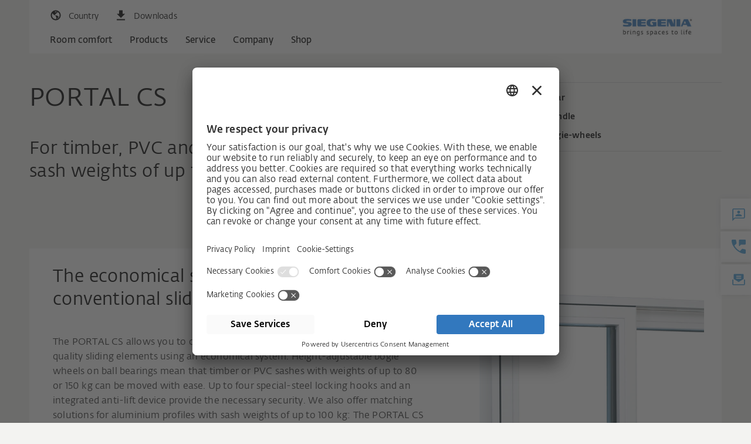

--- FILE ---
content_type: text/html; charset=UTF-8
request_url: https://www.siegenia.com/gb/products/door-systems/sliding-doors/slide/portal-cs
body_size: 13077
content:
<!DOCTYPE html>
<html lang="gb" itemscope itemtype="http://schema.org/Article">
<head>
    <meta name="GENERATOR" content="IMPERIA 10.5.6_1" />

    <meta charset="UTF-8">
    <title>PORTAL CS</title>
    <meta name="X-Imperia-Live-Info" content="0d4bb3b4-d5ef-93bc-04f1-8bc68c703c9d/133424/269335/270276/270277/270278/270286/270288/272792" />
    <meta name="description" content="Converts conventional sliding doors and windows into high-quality sliding elements using an economical system." />
    <meta name="keywords" content="" />
    <meta name="viewport" content="width=device-width, initial-scale=1">

    <!-- Schema.org markup for Google+ -->

    <meta itemprop="name" content="PORTAL CS">
    <meta itemprop="description" content="Converts conventional sliding doors and windows into high-quality sliding elements using an economical system.">
    <meta itemprop="image" content="/siauv4/media/products/door-systems/sliding-doors/slide/portal-cs/sm_teaser_tuersysteme_schiebetueren_portal_cs.jpg">

    <!-- Twitter Card data -->
    <meta name="twitter:card" content="summary_large_image">
    <meta name="twitter:site" content="@publisher_handle">
    <meta name="twitter:title" content="PORTAL CS">
    <meta name="twitter:description" content="Converts conventional sliding doors and windows into high-quality sliding elements using an economical system.">
    <meta name="twitter:creator" content="@author_handle">
    <!-- Twitter summary card with large image must be at least 280x150px -->
    <meta name="twitter:image:src" content="/siauv4/media/products/door-systems/sliding-doors/slide/portal-cs/sm_teaser_tuersysteme_schiebetueren_portal_cs.jpg">

    <!-- Open Graph data -->
    <meta property="og:title" content="PORTAL CS" />
    <meta property="og:type" content="article" />
    <meta property="og:image" content="/siauv4/media/products/door-systems/sliding-doors/slide/portal-cs/sm_teaser_tuersysteme_schiebetueren_portal_cs.jpg" />
    <meta property="og:description" content="Converts conventional sliding doors and windows into high-quality sliding elements using an economical system." />
    <meta property="og:site_name" content="SIEGENIA" />
    <meta property="article:published_time" content="2000-12-31 23:01" />
    <meta property="fb:admins" content="163713743703059" />
    <meta name="imp:tags" content="product-group:Schiebetüren; page-type:Produktseite; material:Holz; material:Kunststoff; material:ALU; " />

    <!-- alterante content start -->
    <link rel="alternate" hreflang="de-ch"
              href="https://www.siegenia.com/ch/products/door-systems/sliding-doors/slide/portal-cs" />
                            <link rel="alternate" hreflang="fr"
              href="https://www.siegenia.com/fr/products/door-systems/sliding-doors/slide/portal-cs" />
                            <link rel="alternate" hreflang="nl"
              href="https://www.siegenia.com/nl/products/door-systems/sliding-doors/slide/portal-cs" />
                        <link rel="alternate" hreflang="pl"
              href="https://www.siegenia.com/pl/products/door-systems/sliding-doors/slide/portal-cs" />
                        <link rel="alternate" hreflang="ru"
              href="https://www.siegenia.com/ru/products/door-systems/sliding-doors/slide/portal-cs" />
                            <link rel="alternate" hreflang="cs"
              href="https://www.siegenia.com/cz/products/door-systems/sliding-doors/slide/portal-cs" />
                        <link rel="alternate" hreflang="zh"
              href="https://www.siegenia.com/cn/products/door-systems/sliding-doors/slide/portal-cs" />
                        <link rel="alternate" hreflang="en-in"
              href="https://www.siegenia.com/in/products/door-systems/sliding-doors/slide/portal-cs" />
                        <link rel="alternate" hreflang="en-gb"
              href="https://www.siegenia.com/gb/products/door-systems/sliding-doors/slide/portal-cs" />
                        <link rel="alternate" hreflang="ko-kr"
              href="https://www.siegenia.com/kr/products/door-systems/sliding-doors/slide/portal-cs" />
    

<link rel="canonical" href="https://www.siegenia.com/gb/products/door-systems/sliding-doors/slide/portal-cs">    <!-- alterante content end -->


    <script>
        window.locale = "gb";
    </script>








    <!--
    <img src="/siauv4/media/products/door-systems/sliding-doors/slide/portal-cs/teaser_tuersysteme_schiebetueren_portal_cs.jpg">
    <img src="/siauv4/media/products/door-systems/sliding-doors/slide/portal-cs/sm_teaser_tuersysteme_schiebetueren_portal_cs.jpg">
    <img src="/siauv4/media/products/door-systems/sliding-doors/slide/portal-cs/xs_teaser_tuersysteme_schiebetueren_portal_cs.jpg">
    <img src="/siauv4/media/products/door-systems/sliding-doors/slide/portal-cs/md_teaser_tuersysteme_schiebetueren_portal_cs.jpg">

    !-->


    <!-- Bootstrap core CSS -->
    <link href="https://cdnjs.cloudflare.com/ajax/libs/Swiper/3.4.2/css/swiper.min.css" rel="stylesheet">
    <link href="/siauv4/bootstrap/dist/css/cookie.css" rel="stylesheet">

    <link href="/siauv4/bootstrap/dist/css/bootstrap.css" rel="stylesheet">









                <!-- scripts_analytics -->


<script id="usercentrics-cmp" src="https://app.usercentrics.eu/browser-ui/latest/loader.js" data-settings-id="iMGbdJRV" async></script>

<script data-mce-type="text/javascript">
    var gaProperty = 'UA-101857628-1';
    var disableStr = 'ga-disable-' + gaProperty;
    if (document.cookie.indexOf(disableStr + '=true') > -1) {
        window[disableStr] = true;
    }

    function gaOptout() {
        document.cookie = disableStr + '=true; expires=Thu, 31 Dec 2099 23:59:59 UTC; path=/';
        window[disableStr] = true;
    }
</script>

<script type="text/javascript">
    // create dataLayer
    window.dataLayer = window.dataLayer || [];
    function gtag() {
        dataLayer.push(arguments);
    }

    // set „denied" as default for both ad and analytics storage, as well as ad_user_data and ad_personalization,
    gtag("consent", "default", {
        ad_user_data: "denied",
        ad_personalization: "denied",
        ad_storage: "denied",
        analytics_storage: "denied",
        wait_for_update: 2000 // milliseconds to wait for update
    });

    // Enable ads data redaction by default [optional]
    gtag("set", "ads_data_redaction", true);
</script>

<script type="text/javascript">
    // Google Tag Manager
    (function(w, d, s, l, i) {
        w[l] = w[l] || [];
        w[l].push({
            'gtm.start': new Date().getTime(),
            event: 'gtm.js'
        });
        var f = d.getElementsByTagName(s)[0],
            j = d.createElement(s),
            dl = l != 'dataLayer' ? '&l=' + l : '';
        j.async = true;
        j.src =
            'https://www.googletagmanager.com/gtm.js?id=' + i + dl;
        f.parentNode.insertBefore(j, f);
    })(window, document, 'script', 'dataLayer', 'GTM-WQDMFL5');



window.addEventListener('cookies:enable', function () {
    dataLayer.push({'event': 'cookies-enable'});
    window.cookie_consent = true;
});
window.addEventListener('cookies:disable', function () {
    dataLayer.push({'event': 'cookies-disable'});
    window.cookie_consent = false;
});

</script>





<!-- scripts_analytics end -->



            </head>


                            





<body  class="comfort default products level2 default  gb  show-sidebar">

        <!-- Google Tag Manager (noscript) -->
        <noscript><iframe src=https://www.googletagmanager.com/ns.html?id=GTM-WQDMFL5
        height="0" width="0" style="display:none;visibility:hidden"></iframe></noscript>
        <!-- End Google Tag Manager (noscript) -->


    <div class="page-wrapper">









<header class="container navbar-container navbar-fixed-top">
    <!-- Static navbar -->
    <nav class="navbar navbar-default" aria-label="global.aria_navigation">
        <div class="container-fluid">
            <div class="navbar-header">
            </div>
            <div id="navbar-top" class="navbar-top">
                <div class="nav-wrapper">
                    <ul class="nav navbar-icons navbar-nav navbar-meta-nav">
                                                    <li class="mobile-nav-button">
                                <button class="btn navbar-toggle collapsed" data-toggle="collapse" data-target="#navbar"
                                        aria-expanded="false" aria-controls="navbar" aria-label="global.toggle_navigation">
                                    <span class="sr-only">global.toggle_navigation</span>
                                    <span class="icon-bar"></span>
                                    <span class="icon-bar"></span>
                                    <span class="icon-bar"></span>
                                </button>
                            </li>
                                                                            <li>
                                <button class="btn nav-language-toggle" data-toggle="collapse"
                                        data-target="#nav-language"
                                        aria-expanded="false" aria-controls="navbar">
                                    <i class="icon si-country"></i><span>Country</span>
                                </button>
                            </li>
                                                <li>
                            <a href="/gb/service/portal" class="btn nav-downloads-quicklink">
                                <i class="icon si-download-black"></i><span>Downloads</span>
                            </a>
                        </li>
                                            </ul>

                    
                        <div class="nav-wrapper clearfix collapse" id="nav-language">
                            <div class="row">
                                <div class="col-sm-6">
                                    <span class="text-bold info">Which country page would you like to visit?</span>
                                </div>
                                <div class="col-sm-6">
                                    <ul class="nav navbar-nav">
                                                                                                                                    <li class="language language-de"><a
                                                            href="/de/products"><i
                                                                class="icon icon-flag icon-flag-de"></i>Germany                                                    </a></li>
                                                                                                                                                                                <li class="language language-ch"><a
                                                            href="/ch/products/door-systems/sliding-doors/slide/portal-cs"><i
                                                                class="icon icon-flag icon-flag-ch"></i>Switzerland                                                    </a></li>
                                                                                                                                                                                                                                                                    <li class="language language-fr"><a
                                                            href="/fr/products/door-systems/sliding-doors/slide/portal-cs"><i
                                                                class="icon icon-flag icon-flag-fr"></i>France                                                    </a></li>
                                                                                                                                                                                <li class="language language-it"><a
                                                            href="/it/products/door-systems/sliding-doors/slide"><i
                                                                class="icon icon-flag icon-flag-it"></i>Italia                                                    </a></li>
                                                                                                                                                                                <li class="language language-nl"><a
                                                            href="/nl/products/door-systems/sliding-doors/slide/portal-cs"><i
                                                                class="icon icon-flag icon-flag-nl"></i>Netherlands                                                    </a></li>
                                                                                                                                                                                <li class="language language-pl"><a
                                                            href="/pl/products/door-systems/sliding-doors/slide/portal-cs"><i
                                                                class="icon icon-flag icon-flag-pl"></i>Poland                                                    </a></li>
                                                                                                                                                                                                                                                                    <li class="language language-es"><a
                                                            href="/es/products"><i
                                                                class="icon icon-flag icon-flag-es"></i>Spain                                                    </a></li>
                                                                                                                                                                                <li class="language language-cz"><a
                                                            href="/cz/products/door-systems/sliding-doors/slide/portal-cs"><i
                                                                class="icon icon-flag icon-flag-cz"></i>Czech Republic                                                    </a></li>
                                                                                                                                                                                <li class="language language-cn"><a
                                                            href="/cn/products/door-systems/sliding-doors/slide/portal-cs"><i
                                                                class="icon icon-flag icon-flag-cn"></i>China                                                    </a></li>
                                                                                                                                                                                <li class="language language-in"><a
                                                            href="/in/products/door-systems/sliding-doors/slide/portal-cs"><i
                                                                class="icon icon-flag icon-flag-in"></i>India                                                    </a></li>
                                                                                                                                                                                <li class="language language-gb"><a
                                                            href="/gb/products/door-systems/sliding-doors/slide/portal-cs"><i
                                                                class="icon icon-flag icon-flag-gb"></i>Great Britain                                                    </a></li>
                                                                                                                                                                                <li class="language language-kr"><a
                                                            href="/kr/products/door-systems/sliding-doors/slide/portal-cs"><i
                                                                class="icon icon-flag icon-flag-kr"></i>Korea                                                    </a></li>
                                                                                                                        </ul>

                                    <!-- Divider line -->
                                    <hr class="language-divider"></hr>

                                    <!-- Worldwide languages section -->
                                    <div class="worldwide-languages">
                                        <ul class="nav navbar-nav">
                                            <li class="language language-en">
                                                <a href="/en/products">
                                                    <i class="icon icon-flag icon-flag-en"></i>English worldwide                                                </a>
                                            </li>
                                            <li class="language language-ru">
                                                <a href="/ru/products/door-systems/sliding-doors/slide/portal-cs">
                                                    <i class="icon icon-flag icon-flag-ru"></i>Russian worldwide                                                </a>
                                            </li>
                                        </ul>
                                    </div>
                                </div>
                            </div>

                        </div>

                    
                </div>
            </div>
            <!--/.nav-collapse -->


            <div id="navbar" class="navbar-collapse collapse">
                <div class="nav-controls">
                    <a class="btn btn-home" href="/gb"><i class="icon si-nav-home"></i>Home</a>
                    <div class="btn btn-root"><i class="icon si-nav-back"></i></div>
                    <div class="btn btn-parent"><i class="icon si-nav-parent"></i>back</div>
                </div>
                                    <div class="nav-wrapper clearfix" id="nav-siauv4">
    <ul class="nav navbar-nav">
        
                    <li>
            <a href="/gb/roomcomfort"
               class="subnav-parent "
               data-target="#nav-roomcomfort" >Room comfort
                                <span class="btn btn-open-link">
                            </span>
            </a>
        </li>
                        <li>
            <a href="/gb/products"
               class="subnav-parent "
               data-target="#nav-products" >Products
                                <span class="btn btn-open-link">
                            </span>
            </a>
        </li>
                        <li>
            <a href="/gb/service"
               class="subnav-parent "
               data-target="#nav-service" >Service
                                <span class="btn btn-open-link">
                            </span>
            </a>
        </li>
                        <li>
            <a href="/gb/company"
               class="subnav-parent "
               data-target="#nav-company" >Company
                                <span class="btn btn-open-link">
                            </span>
            </a>
        </li>
                        <li><a href="/gb/shop"
               class="">Shop
                            </a></li>
            
        
            </ul>
    
        <div class="subnav-container level1" >
                                                    <div class="nav-wrapper clearfix" id="nav-roomcomfort">
    <ul class="nav navbar-nav">
        
                    <li>
            <a href="/gb/roomcomfort/360roomcomfort"
               class="subnav-parent  open-link "
               data-target="#nav-roomcomfort-360roomcomfort" >Room comfort 360°
                                <span class="btn btn-open-link">
                            </span>
            </a>
        </li>
                        <li>
            <a href="/gb/roomcomfort/experience"
               class="subnav-parent  open-link "
               data-target="#nav-roomcomfort-experience" >Experience room comfort
                                    <span class="nav-subtitle">End users</span>
                                <span class="btn btn-open-link">
                            </span>
            </a>
        </li>
                        <li>
            <a href="/gb/roomcomfort/manufacture"
               class="subnav-parent  open-link "
               data-target="#nav-roomcomfort-manufacture" >Produce room comfort
                                    <span class="nav-subtitle">Business partners</span>
                                <span class="btn btn-open-link">
                            </span>
            </a>
        </li>
                        <li>
            <a href="/gb/roomcomfort/plan"
               class="subnav-parent  open-link "
               data-target="#nav-roomcomfort-plan" >Plan room comfort
                                    <span class="nav-subtitle">Architects</span>
                                <span class="btn btn-open-link">
                            </span>
            </a>
        </li>
            
        
            </ul>
    
        <div class="subnav-container level2" >
                                                    <div class="nav-wrapper clearfix" id="nav-roomcomfort-360roomcomfort">
    <ul class="nav navbar-nav">
        
                    <li><a href="/gb/roomcomfort/360roomcomfort/smart-living"
               class="">Smart living due to technology with IQ.
                            </a></li>
                        <li><a href="/gb/roomcomfort/360roomcomfort/healthy-living"
               class="">Healthy living
                            </a></li>
                        <li><a href="/gb/roomcomfort/360roomcomfort/universal-design"
               class="">Universal design
                            </a></li>
                        <li><a href="/gb/roomcomfort/360roomcomfort/security"
               class="">Security
                            </a></li>
                        <li><a href="/gb/roomcomfort/360roomcomfort/energy-efficiency"
               class="">Energy efficiency
                            </a></li>
            
        
            </ul>
    
    
    
<div class="additional-content">
    <div class="wrapper">




      <!-- slot !-->
      <section class="default  light" id="">

          <div class="wrapper paddings">
              <div class="flex-row">



<div  class="ce-teaserbox col-sm-6   ">





<div class="teaser-box-container ">
    <div class="teaser-box">

        <div class="wrapper">
            <a href="/gb/roomcomfort/360roomcomfort/security" >
                <div class="teaser-count"></div>
                    
                        <div class="teaser-image">

                                <figure>
    <picture>
                    <source media="(min-width: 970px)" srcset="/siauv4/media/roomcomfort/360roomkomfort/security/md_teaser_sicherheit_900x563.jpg">
                    <source media="(min-width: 750px)" srcset="/siauv4/media/roomcomfort/360roomkomfort/security/sm_teaser_sicherheit_900x563.jpg">
                    <source media="(min-width: 0px)" srcset="/siauv4/media/roomcomfort/360roomkomfort/security/xs_teaser_sicherheit_900x563.jpg">
                <img src="/siauv4/media/roomcomfort/360roomkomfort/security/teaser_sicherheit_900x563.jpg" alt="">
    </picture>
</figure>
                        </div>
                                    <div class="teaser-content">
                                            <div class="headline h4" role="heading" aria-level="4">
                                                                    <span>Security</span>

                                            </div>
                                        <div class="teaser-description">
                                                The good feeling that everything is secure at home.
                    </div>
                    <div class="teaser-more">
                        
                    </div>
                    <div class="teaser-link">
                        <div class="btn btn-more" >
                                                            <span>More information</span>
                            
                                                    </div>
                    </div>
                </div>
            </a>
        </div>

    </div>
</div>




</div>



<div  class="ce-teaserbox col-sm-6   ">





<div class="teaser-box-container ">
    <div class="teaser-box">

        <div class="wrapper">
            <a href="/gb/roomcomfort/360roomcomfort/energy-efficiency" >
                <div class="teaser-count"></div>
                    
                        <div class="teaser-image">

                                <figure>
    <picture>
                    <source media="(min-width: 970px)" srcset="/siauv4/media/roomcomfort/360roomkomfort/energy-efficency/md_teaser_energieeffizienz_900x563.jpg">
                    <source media="(min-width: 750px)" srcset="/siauv4/media/roomcomfort/360roomkomfort/energy-efficency/sm_teaser_energieeffizienz_900x563.jpg">
                    <source media="(min-width: 0px)" srcset="/siauv4/media/roomcomfort/360roomkomfort/energy-efficency/xs_teaser_energieeffizienz_900x563.jpg">
                <img src="/siauv4/media/roomcomfort/360roomkomfort/energy-efficency/teaser_energieeffizienz_900x563.jpg" alt="">
    </picture>
</figure>
                        </div>
                                    <div class="teaser-content">
                                            <div class="headline h4" role="heading" aria-level="4">
                                                                    <span>Energy efficiency</span>

                                            </div>
                                        <div class="teaser-description">
                                                Full of energy: consume less, recover more.
                    </div>
                    <div class="teaser-more">
                        
                    </div>
                    <div class="teaser-link">
                        <div class="btn btn-more" >
                                                            <span>More information</span>
                            
                                                    </div>
                    </div>
                </div>
            </a>
        </div>

    </div>
</div>




</div>

              </div>
          </div>

      </section>




    </div>
</div>
</div>
                                                                <div class="nav-wrapper clearfix" id="nav-roomcomfort-experience">
    <ul class="nav navbar-nav">
        
                    <li><a href="/gb/roomcomfort/experience/security"
               class="">Security and burglar resistance
                            </a></li>
                        <li><a href="/gb/roomcomfort/experience/smarthome"
               class="">Smart Home
                            </a></li>
                        <li><a href="/gb/roomcomfort/experience/comfort"
               class="">Comfort and barrier-free accessibility
                            </a></li>
                        <li><a href="/gb/roomcomfort/experience/design"
               class="">Design
                            </a></li>
                        <li><a href="/gb/roomcomfort/experience/ventilation"
               class="">Ventilation &amp; energy efficiency
                            </a></li>
                        <li><a href="/gb/roomcomfort/experience/upgrade"
               class="">Retrofitting and repair
                            </a></li>
            
        
            </ul>
    
    
    
<div class="additional-content">
    <div class="wrapper">






    </div>
</div>
</div>
                                                                <div class="nav-wrapper clearfix" id="nav-roomcomfort-manufacture">
    <ul class="nav navbar-nav">
        
                    <li><a href="/gb/roomcomfort/manufacture/security"
               class="">Security and burglar resistance
                            </a></li>
                        <li><a href="/gb/roomcomfort/manufacture/smarthome"
               class="">Smart Home
                            </a></li>
                        <li><a href="/gb/roomcomfort/manufacture/comfort"
               class="">Comfort and barrier-free accessibility
                            </a></li>
                        <li><a href="/gb/roomcomfort/manufacture/design"
               class="">Design
                            </a></li>
                        <li><a href="/gb/roomcomfort/manufacture/ventilation"
               class="">Ventilation and energy efficiency
                            </a></li>
                        <li><a href="/gb/roomcomfort/manufacture/upgrade"
               class="">Retrofitting and repair
                            </a></li>
            
        
            </ul>
    
    
    
<div class="additional-content">
    <div class="wrapper">






    </div>
</div>
</div>
                                                                <div class="nav-wrapper clearfix" id="nav-roomcomfort-plan">
    <ul class="nav navbar-nav">
        
                    <li><a href="/gb/roomcomfort/plan/window"
               class="">Windows
                            </a></li>
                        <li><a href="/gb/roomcomfort/plan/sliding-door"
               class="">Sliding doors
                            </a></li>
                        <li><a href="/gb/roomcomfort/plan/door"
               class="">Entrance doors
                            </a></li>
                        <li><a href="/gb/roomcomfort/plan/ventilation"
               class="">Ventilation
                            </a></li>
                        <li><a href="/gb/roomcomfort/plan/smart-home"
               class="">Smart Home
                            </a></li>
                        <li><a href="/gb/roomcomfort/plan/support"
               class="">Service and Support
                            </a></li>
            
        
            </ul>
    
    
    
<div class="additional-content">
    <div class="wrapper">






    </div>
</div>
</div>
                    

    </div>
    
    
<div class="additional-content">
    <div class="wrapper">






    </div>
</div>
</div>
                                                                <div class="nav-wrapper clearfix" id="nav-products">
    <ul class="nav navbar-nav">
        
                    <li>
            <a href="/gb/products/window-systems"
               class="subnav-parent  open-link "
               data-target="#nav-products-window-systems" >Window systems
                                <span class="btn btn-open-link">
                            </span>
            </a>
        </li>
                        <li>
            <a href="/gb/products/doorsystems"
               class="subnav-parent  open-link "
               data-target="#nav-products-doorsystems" >Door systems
                                <span class="btn btn-open-link">
                            </span>
            </a>
        </li>
                        <li>
            <a href="/gb/products/sliding-door-systems"
               class="subnav-parent  open-link "
               data-target="#nav-products-sliding-door-systems" >Sliding door systems
                                <span class="btn btn-open-link">
                            </span>
            </a>
        </li>
                        <li>
            <a href="/gb/products/ventilation-systems"
               class="subnav-parent  open-link "
               data-target="#nav-products-ventilation-systems" >Ventilation systems
                                <span class="btn btn-open-link">
                            </span>
            </a>
        </li>
                        <li>
            <a href="/gb/products/smart-systems"
               class="subnav-parent  open-link "
               data-target="#nav-products-smart-systems" >Smart systems
                                <span class="btn btn-open-link">
                            </span>
            </a>
        </li>
            
        
            </ul>
    
        <div class="subnav-container level2" >
                                                    <div class="nav-wrapper clearfix" id="nav-products-window-systems">
    <ul class="nav navbar-nav">
        
                    <li>
            <a href="/gb/products/window-systems/hardware-for-timber"
               class="subnav-parent  open-link "
               data-target="#nav-products-window-systems-hardware-for-timber" >Hardware for timber
                                <span class="btn btn-open-link">
                            </span>
            </a>
        </li>
                        <li>
            <a href="/gb/products/window-systems/hardware-for-pvc"
               class="subnav-parent  open-link "
               data-target="#nav-products-window-systems-hardware-for-pvc" >Hardware for PVC
                                <span class="btn btn-open-link">
                            </span>
            </a>
        </li>
                        <li>
            <a href="/gb/products/window-systems/hardware-for-aluminium"
               class="subnav-parent  open-link "
               data-target="#nav-products-window-systems-hardware-for-aluminium" >Hardware for aluminium eurogroove
                                <span class="btn btn-open-link">
                            </span>
            </a>
        </li>
                        <li>
            <a href="/gb/products/window-systems/hardware-for-aluminium-16mm"
               class="subnav-parent "
               data-target="#nav-products-window-systems-hardware-for-aluminium-16mm" >Hardware for aluminium 16 mm hardware groove
                                <span class="btn btn-open-link">
                            </span>
            </a>
        </li>
                        <li>
            <a href="/gb/products/window-systems/hardware-for-upgrade"
               class="subnav-parent "
               data-target="#nav-products-window-systems-hardware-for-upgrade" >Hardware for retrofit
                                <span class="btn btn-open-link">
                            </span>
            </a>
        </li>
                        <li>
            <a href="/gb/products/window-systems/drives-for-window-systems"
               class="subnav-parent  open-link "
               data-target="#nav-products-window-systems-drives-for-window-systems" >Motor function for windows
                                <span class="btn btn-open-link">
                            </span>
            </a>
        </li>
            
        
            </ul>
    
        <div class="subnav-container level3" >
                                                    <div class="nav-wrapper clearfix" id="nav-products-window-systems-hardware-for-timber">
    <ul class="nav navbar-nav">
        
                    <li><a href="/gb/products/window-systems/hardware-for-timber/titan"
               class="">TITAN for timber windows
                            </a></li>
                        <li><a href="/gb/products/window-systems/hardware-for-timber/night-vent"
               class="">TITAN vent secure
                            </a></li>
                        <li><a href="/gb/products/window-systems/hardware-for-timber/handle"
               class="">Handle
                            </a></li>
                        <li><a href="/gb/products/window-systems/hardware-for-timber/hinge-side"
               class="">Hinge sides
                            </a></li>
                        <li><a href="/gb/products/window-systems/hardware-for-timber/threshold"
               class="">Solutions for thresholds
                            </a></li>
            
        
            </ul>
    
    
    
<div class="additional-content">
    <div class="wrapper">




      <!-- slot !-->
      <section class="default  light" id="">

          <div class="wrapper paddings">
              <div class="flex-row">



<div  class="ce-teaserbox col-sm-12   ">





<div class="teaser-box-container ">
    <div class="teaser-box">

        <div class="wrapper">
            <a href="/gb/products/window-systems/hardware-for-timber/titan/frame-parts" >
                <div class="teaser-count"></div>
                    
                        <div class="teaser-image">

                                <figure>
    <picture>
                    <source media="(min-width: 970px)" srcset="/siauv4/media/products/window-systems/hardware-for-timber/titan-af/frame-parts/md_teaser_beschlaege-fuer-holz_titan-af_logoclip.jpg">
                    <source media="(min-width: 750px)" srcset="/siauv4/media/products/window-systems/hardware-for-timber/titan-af/frame-parts/sm_teaser_beschlaege-fuer-holz_titan-af_logoclip.jpg">
                    <source media="(min-width: 0px)" srcset="/siauv4/media/products/window-systems/hardware-for-timber/titan-af/frame-parts/xs_teaser_beschlaege-fuer-holz_titan-af_logoclip.jpg">
                <img src="/siauv4/media/products/window-systems/hardware-for-timber/titan-af/frame-parts/teaser_beschlaege-fuer-holz_titan-af_logoclip.jpg" alt="Auf dem Bild sieht man einen TITAN AF Logoclip, ein Rahmenteil für Beschläge von SIEGENIA. Der Logoclip ist ein kleines, rechteckiges  Kunststoffelement, das an einem Fensterbeschlag  befestigt wird. Auf dem Clip ist ein blauer Schriftzug der Logo schreibt mit vier kleinen blauen Kästchen die wie das Windows Symbol aussehen. ">
    </picture>
</figure>
                        </div>
                                    <div class="teaser-content">
                                            <div class="headline h4" role="heading" aria-level="4">
                                                                    <span>Now with customised logoclips</span>

                                            </div>
                                        <div class="teaser-description">
                                                <p>TITAN frame parts</p>

                    </div>
                    <div class="teaser-more">
                        
                    </div>
                    <div class="teaser-link">
                        <div class="btn btn-more" >
                                                            <span>More information</span>
                            
                                                    </div>
                    </div>
                </div>
            </a>
        </div>

    </div>
</div>




</div>

              </div>
          </div>

      </section>




    </div>
</div>
</div>
                                                                <div class="nav-wrapper clearfix" id="nav-products-window-systems-hardware-for-pvc">
    <ul class="nav navbar-nav">
        
                    <li><a href="/gb/products/window-systems/hardware-for-pvc/titan"
               class="">TITAN
                            </a></li>
                        <li><a href="/gb/products/window-systems/hardware-for-pvc/night-vent"
               class="">TITAN vent secure
                            </a></li>
                        <li><a href="/gb/products/window-systems/hardware-for-pvc/handle"
               class="">Handle
                            </a></li>
                        <li><a href="/gb/products/window-systems/hardware-for-pvc/hinge-side"
               class="">Hinge sides
                            </a></li>
                        <li><a href="/gb/products/window-systems/hardware-for-pvc/threshold"
               class="">Solutions for thresholds
                            </a></li>
            
        
            </ul>
    
    
    
<div class="additional-content">
    <div class="wrapper">




      <!-- slot !-->
      <section class="default  light" id="">

          <div class="wrapper paddings">
              <div class="flex-row">



<div  class="ce-teaserbox col-sm-12   ">





<div class="teaser-box-container ">
    <div class="teaser-box">

        <div class="wrapper">
            <a href="/gb/products/window-systems/hardware-for-pvc/titan/frame-parts" >
                <div class="teaser-count"></div>
                    
                        <div class="teaser-image">

                                <figure>
    <picture>
                    <source media="(min-width: 970px)" srcset="/siauv4/media/products/window-systems/hardware-for-pvc/titan-af/frame-parts/md_teaser_beschlaege-fuer-holz_titan-af_logoclip.jpg">
                    <source media="(min-width: 750px)" srcset="/siauv4/media/products/window-systems/hardware-for-pvc/titan-af/frame-parts/sm_teaser_beschlaege-fuer-holz_titan-af_logoclip.jpg">
                    <source media="(min-width: 0px)" srcset="/siauv4/media/products/window-systems/hardware-for-pvc/titan-af/frame-parts/xs_teaser_beschlaege-fuer-holz_titan-af_logoclip.jpg">
                <img src="/siauv4/media/products/window-systems/hardware-for-pvc/titan-af/frame-parts/teaser_beschlaege-fuer-holz_titan-af_logoclip.jpg" alt="Metallbeschlag für Holz mit vier runden Schraublöchern, geprägt mit dem Schriftzug &#039;SIEGENIA&#039; und einem weißen Clip mit blauem Schriftzug &#039;Logo&#039; und vier kleinen Quadraten">
    </picture>
</figure>
                        </div>
                                    <div class="teaser-content">
                                            <div class="headline h4" role="heading" aria-level="4">
                                                                    <span>Now with customised logoclips</span>

                                            </div>
                                        <div class="teaser-description">
                                                <p>TITAN frame parts</p>

                    </div>
                    <div class="teaser-more">
                        
                    </div>
                    <div class="teaser-link">
                        <div class="btn btn-more" >
                                                            <span>More information</span>
                            
                                                    </div>
                    </div>
                </div>
            </a>
        </div>

    </div>
</div>




</div>

              </div>
          </div>

      </section>




    </div>
</div>
</div>
                                                                <div class="nav-wrapper clearfix" id="nav-products-window-systems-hardware-for-aluminium">
    <ul class="nav navbar-nav">
        
                    <li><a href="/gb/products/window-systems/hardware-for-aluminium/alu-axxent-plus"
               class="">ALU axxent PLUS
                            </a></li>
                        <li><a href="/gb/products/window-systems/hardware-for-aluminium/alu-5200"
               class="">ALU 5200
                            </a></li>
                        <li><a href="/gb/products/window-systems/hardware-for-aluminium/alu-dk200"
               class="">ALU 200
                            </a></li>
                        <li><a href="/gb/products/window-systems/hardware-for-aluminium/alu-d300"
               class="">ALU 300 D
                            </a></li>
                        <li><a href="/gb/products/window-systems/hardware-for-aluminium/handle"
               class="">Handle
                            </a></li>
                        <li><a href="/gb/products/window-systems/hardware-for-aluminium/central-locking-gear"
               class="">Central locking gear
                            </a></li>
                        <li><a href="/gb/products/window-systems/hardware-for-aluminium/accessories"
               class="">Accessories
                            </a></li>
            
        
            </ul>
    
    
    
<div class="additional-content">
    <div class="wrapper">






    </div>
</div>
</div>
                                                                <div class="nav-wrapper clearfix" id="nav-products-window-systems-hardware-for-aluminium-16mm">
    <ul class="nav navbar-nav">
        
                    <li><a href="/gb/products/window-systems/hardware-for-aluminium-16mm/titan-af"
               class="">TITAN AF for ALU16
                            </a></li>
                        <li><a href="/gb/products/window-systems/hardware-for-aluminium-16mm/hinge-side"
               class="">TITAN hinge sides for ALU16
                            </a></li>
            
        
            </ul>
    
    
    
<div class="additional-content">
    <div class="wrapper">






    </div>
</div>
</div>
                                                                <div class="nav-wrapper clearfix" id="nav-products-window-systems-hardware-for-upgrade">
    <ul class="nav navbar-nav">
        
                    <li><a href="/gb/products/window-systems/hardware-for-upgrade/titan-safety-plus"
               class="">TITAN Safety PLUS!
                            </a></li>
            
        
            </ul>
    
    
    
<div class="additional-content">
    <div class="wrapper">






    </div>
</div>
</div>
                                                                <div class="nav-wrapper clearfix" id="nav-products-window-systems-drives-for-window-systems">
    <ul class="nav navbar-nav">
        
                    <li><a href="/gb/products/window-systems/drives-for-window-systems/drive-axxent-dk"
               class="">DRIVE axxent DK
                            </a></li>
                        <li><a href="/gb/products/window-systems/drives-for-window-systems/drive-cl"
               class="">DRIVE CL
                            </a></li>
                        <li><a href="/gb/products/window-systems/drives-for-window-systems/drive-axxent"
               class="">DRIVE axxent
                            </a></li>
            
        
            </ul>
    
    
    
<div class="additional-content">
    <div class="wrapper">






    </div>
</div>
</div>
                    

    </div>
    
    
<div class="additional-content">
    <div class="wrapper">




      <!-- slot !-->
      <section class="default  light" id="">

          <div class="wrapper paddings">
              <div class="flex-row">



<div  class="ce-teaserbox col-xs-6 col-sm-6 col-md-6   ">





<div class="teaser-box-container ">
    <div class="teaser-box">

        <div class="wrapper">
            <a href="/gb/products/window-systems/drives-for-window-systems/drive-cl" >
                <div class="teaser-count"></div>
                    
                        <div class="teaser-image">

                                <figure>
    <picture>
                    <source media="(min-width: 970px)" srcset="/siauv4/media/products/comfort-systems/drives-for-window-systems/drive-cl/md_komfortsysteme_motorik_fenster_drive_cl.jpg">
                    <source media="(min-width: 750px)" srcset="/siauv4/media/products/comfort-systems/drives-for-window-systems/drive-cl/sm_komfortsysteme_motorik_fenster_drive_cl.jpg">
                    <source media="(min-width: 0px)" srcset="/siauv4/media/products/comfort-systems/drives-for-window-systems/drive-cl/xs_komfortsysteme_motorik_fenster_drive_cl.jpg">
                <img src="/siauv4/media/products/comfort-systems/drives-for-window-systems/drive-cl/komfortsysteme_motorik_fenster_drive_cl.jpg" alt="">
    </picture>
</figure>
                        </div>
                                    <div class="teaser-content">
                                            <div class="headline h4" role="heading" aria-level="4">
                                                                    <span>DRIVE CL</span>

                                            </div>
                                        <div class="teaser-description">
                                                Concealed tilt sash locking drive for tilt-only and turn-and-tilt windows
                    </div>
                    <div class="teaser-more">
                        
                    </div>
                    <div class="teaser-link">
                        <div class="btn btn-more" >
                                                            <span>More information</span>
                            
                                                    </div>
                    </div>
                </div>
            </a>
        </div>

    </div>
</div>




</div>



<div  class="ce-teaserbox col-sm-6 col-md-6 col-xs-6   ">





<div class="teaser-box-container ">
    <div class="teaser-box">

        <div class="wrapper">
            <a href="/gb/products/window-systems/hardware-for-pvc/night-vent" >
                <div class="teaser-count"></div>
                    
                        <div class="teaser-image">

                                <figure>
    <picture>
                    <source media="(min-width: 970px)" srcset="/siauv4/media/products/window-systems/hardware-for-pvc/night-vent/md_teaser_beschlaege-fuer-kunststoff_titan-ip_vent_secure.jpg">
                    <source media="(min-width: 750px)" srcset="/siauv4/media/products/window-systems/hardware-for-pvc/night-vent/sm_teaser_beschlaege-fuer-kunststoff_titan-ip_vent_secure.jpg">
                    <source media="(min-width: 0px)" srcset="/siauv4/media/products/window-systems/hardware-for-pvc/night-vent/xs_teaser_beschlaege-fuer-kunststoff_titan-ip_vent_secure.jpg">
                <img src="/siauv4/media/products/window-systems/hardware-for-pvc/night-vent/teaser_beschlaege-fuer-kunststoff_titan-ip_vent_secure.jpg" alt="">
    </picture>
</figure>
                        </div>
                                    <div class="teaser-content">
                                            <div class="headline h4" role="heading" aria-level="4">
                                                                    <span>TITAN vent secure</span>

                                            </div>
                                        <div class="teaser-description">
                                                The secured night vent up to RC2
                    </div>
                    <div class="teaser-more">
                        
                    </div>
                    <div class="teaser-link">
                        <div class="btn btn-more" >
                                                            <span>More information</span>
                            
                                                    </div>
                    </div>
                </div>
            </a>
        </div>

    </div>
</div>




</div>

              </div>
          </div>

      </section>




    </div>
</div>
</div>
                                                                <div class="nav-wrapper clearfix" id="nav-products-doorsystems">
    <ul class="nav navbar-nav">
        
                    <li>
            <a href="/gb/products/doorsystems/multi-point-locks"
               class="subnav-parent "
               data-target="#nav-products-doorsystems-multi-point-locks" >KFV multi point locks
                                <span class="btn btn-open-link">
                            </span>
            </a>
        </li>
                        <li>
            <a href="/gb/products/doorsystems/multi-point-lock-repair"
               class="subnav-parent "
               data-target="#nav-products-doorsystems-multi-point-lock-repair" >KFV Multi-point service locks
                                <span class="btn btn-open-link">
                            </span>
            </a>
        </li>
                        <li>
            <a href="/gb/products/doorsystems/emergency-exit-and-panic-door-locks"
               class="subnav-parent "
               data-target="#nav-products-doorsystems-emergency-exit-and-panic-door-locks" >KFV emergency exit and panic door locks
                                <span class="btn btn-open-link">
                            </span>
            </a>
        </li>
                        <li>
            <a href="/gb/products/doorsystems/locks"
               class="subnav-parent "
               data-target="#nav-products-doorsystems-locks" >KFV locks
                                <span class="btn btn-open-link">
                            </span>
            </a>
        </li>
                        <li>
            <a href="/gb/products/doorsystems/hinge-side"
               class="subnav-parent "
               data-target="#nav-products-doorsystems-hinge-side" >KFV hinge-side
                                <span class="btn btn-open-link">
                            </span>
            </a>
        </li>
                        <li>
            <a href="/gb/products/doorsystems/drive-for-door-systems"
               class="subnav-parent  open-link "
               data-target="#nav-products-doorsystems-drive-for-door-systems" >Drive for entrance doors
                                <span class="btn btn-open-link">
                            </span>
            </a>
        </li>
            
        
            </ul>
    
        <div class="subnav-container level3" >
                                                    <div class="nav-wrapper clearfix" id="nav-products-doorsystems-multi-point-locks">
    <ul class="nav navbar-nav">
        
                    <li><a href="/gb/products/doorsystems/multi-point-locks/key-operated"
               class="">Key-operated multi-point locks KFV ONE
                            </a></li>
                        <li><a href="/gb/products/doorsystems/multi-point-locks/handle-operated"
               class="">Handle-operated multi-point locks
                            </a></li>
                        <li><a href="/gb/products/doorsystems/multi-point-locks/automatic-bs3700"
               class="">Automatic multi-point locking system BS 3700
                            </a></li>
                        <li><a href="/gb/products/doorsystems/multi-point-locks/automatic"
               class="">Automatic multi-point locks AS 3500, AS 3600, AS 3600 C
                            </a></li>
                        <li><a href="/gb/products/doorsystems/multi-point-locks/three-latch-lock"
               class="">AS 2750 three-latch lock
                            </a></li>
                        <li><a href="/gb/products/doorsystems/multi-point-locks/double-leaf-doors"
               class="">Double-leaf doors
                            </a></li>
                        <li><a href="/gb/products/doorsystems/multi-point-locks/frame-parts"
               class="">Frame parts
                            </a></li>
            
        
            </ul>
    
    
    
<div class="additional-content">
    <div class="wrapper">






    </div>
</div>
</div>
                                                                <div class="nav-wrapper clearfix" id="nav-products-doorsystems-multi-point-lock-repair">
    <ul class="nav navbar-nav">
        
                    <li><a href="/gb/products/doorsystems/multi-point-lock-repair/repair"
               class="">Multi-point service lock
                            </a></li>
            
        
            </ul>
    
    
    
<div class="additional-content">
    <div class="wrapper">






    </div>
</div>
</div>
                                                                <div class="nav-wrapper clearfix" id="nav-products-doorsystems-emergency-exit-and-panic-door-locks">
    <ul class="nav navbar-nav">
        
                    <li><a href="/gb/products/doorsystems/emergency-exit-and-panic-door-locks/multi-point-lock"
               class="">Multi-point locks for escape doors
                            </a></li>
                        <li><a href="/gb/products/doorsystems/emergency-exit-and-panic-door-locks/double-leaf-doors"
               class="">Double-sash doors
                            </a></li>
                        <li><a href="/gb/products/doorsystems/emergency-exit-and-panic-door-locks/mortise-door-locks"
               class="">Mortise door locks for escape doors.
                            </a></li>
                        <li><a href="/gb/products/doorsystems/emergency-exit-and-panic-door-locks/latch-and-deadbolt-locks"
               class="">Latch and deadbolt locks for escape doors
                            </a></li>
                        <li><a href="/gb/products/doorsystems/emergency-exit-and-panic-door-locks/hardware"
               class="">Hardware for KFV panic products
                            </a></li>
            
        
            </ul>
    
    
    
<div class="additional-content">
    <div class="wrapper">






    </div>
</div>
</div>
                                                                <div class="nav-wrapper clearfix" id="nav-products-doorsystems-locks">
    <ul class="nav navbar-nav">
        
                    <li><a href="/gb/products/doorsystems/locks/mortise-door-locks"
               class="">Mortise door locks
                            </a></li>
                        <li><a href="/gb/products/doorsystems/locks/latch-and-deadbolt-locks"
               class="">Latch and deadbolt locks
                            </a></li>
                        <li><a href="/gb/products/doorsystems/locks/magnetic-door-locks"
               class="">Magnetic locks
                            </a></li>
                        <li><a href="/gb/products/doorsystems/locks/special-locks"
               class="">Special locks
                            </a></li>
                        <li><a href="/gb/products/doorsystems/locks/frame-parts"
               class="">Striker plates
                            </a></li>
            
        
            </ul>
    
    
    
<div class="additional-content">
    <div class="wrapper">






    </div>
</div>
</div>
                                                                <div class="nav-wrapper clearfix" id="nav-products-doorsystems-hinge-side">
    <ul class="nav navbar-nav">
        
                    <li><a href="/gb/products/doorsystems/hinge-side/hinge-side-security-device"
               class="">Hinge side security devices
                            </a></li>
                        <li><a href="/gb/products/doorsystems/hinge-side/front-door-hinge"
               class="">axxent front door hinge
                            </a></li>
            
        
            </ul>
    
    
    
<div class="additional-content">
    <div class="wrapper">






    </div>
</div>
</div>
                                                                <div class="nav-wrapper clearfix" id="nav-products-doorsystems-drive-for-door-systems">
    <ul class="nav navbar-nav">
        
                    <li><a href="/gb/products/doorsystems/drive-for-door-systems/a-opener"
               class="">A-opener
                            </a></li>
                        <li><a href="/gb/products/doorsystems/drive-for-door-systems/genius"
               class="">GENIUS
                            </a></li>
            
        
            </ul>
    
    
    
<div class="additional-content">
    <div class="wrapper">






    </div>
</div>
</div>
                    

    </div>
    
    
<div class="additional-content">
    <div class="wrapper">




      <!-- slot !-->
      <section class="default  light" id="">

          <div class="wrapper paddings">
              <div class="flex-row">



<div  class="ce-teaserbox col-md-6 col-sm-6 col-xs-6   ">





<div class="teaser-box-container ">
    <div class="teaser-box">

        <div class="wrapper">
            <a href="/gb/products/doorsystems/drive-for-door-systems/genius" >
                <div class="teaser-count"></div>
                    
                        <div class="teaser-image">

                                <figure>
    <picture>
                    <source media="(min-width: 970px)" srcset="/siauv4/media/products/comfort-systems/drive-for-door-systems/genius/md_teaser_komfortsysteme_motorik_genius.jpg">
                    <source media="(min-width: 750px)" srcset="/siauv4/media/products/comfort-systems/drive-for-door-systems/genius/sm_teaser_komfortsysteme_motorik_genius.jpg">
                    <source media="(min-width: 0px)" srcset="/siauv4/media/products/comfort-systems/drive-for-door-systems/genius/xs_teaser_komfortsysteme_motorik_genius.jpg">
                <img src="/siauv4/media/products/comfort-systems/drive-for-door-systems/genius/teaser_komfortsysteme_motorik_genius.jpg" alt="">
    </picture>
</figure>
                        </div>
                                    <div class="teaser-content">
                                            <div class="headline h4" role="heading" aria-level="4">
                                                                    <span>GENIUS</span>

                                            </div>
                                        <div class="teaser-description">
                                                Multi-point lock for electromechanical locking and unlocking.
                    </div>
                    <div class="teaser-more">
                        
                    </div>
                    <div class="teaser-link">
                        <div class="btn btn-more" >
                                                            <span>More information</span>
                            
                                                    </div>
                    </div>
                </div>
            </a>
        </div>

    </div>
</div>




</div>



<div  class="ce-teaserbox col-xs-6 col-sm-6 col-md-6   ">





<div class="teaser-box-container ">
    <div class="teaser-box">

        <div class="wrapper">
            <a href="/gb/products/doorsystems/drive-for-door-systems/a-opener" >
                <div class="teaser-count"></div>
                    
                        <div class="teaser-image">

                                <figure>
    <picture>
                    <source media="(min-width: 970px)" srcset="/siauv4/media/products/comfort-systems/drive-for-door-systems/a-opener/md_teaser_komfortsysteme_motorik_a_oeffner.jpg">
                    <source media="(min-width: 750px)" srcset="/siauv4/media/products/comfort-systems/drive-for-door-systems/a-opener/sm_teaser_komfortsysteme_motorik_a_oeffner.jpg">
                    <source media="(min-width: 0px)" srcset="/siauv4/media/products/comfort-systems/drive-for-door-systems/a-opener/xs_teaser_komfortsysteme_motorik_a_oeffner.jpg">
                <img src="/siauv4/media/products/comfort-systems/drive-for-door-systems/a-opener/teaser_komfortsysteme_motorik_a_oeffner.jpg" alt="">
    </picture>
</figure>
                        </div>
                                    <div class="teaser-content">
                                            <div class="headline h4" role="heading" aria-level="4">
                                                                    <span>A-opener</span>

                                            </div>
                                        <div class="teaser-description">
                                                Drive unit for the electromechanical release of automatic multi-point locks.
                    </div>
                    <div class="teaser-more">
                        
                    </div>
                    <div class="teaser-link">
                        <div class="btn btn-more" >
                                                            <span>More information</span>
                            
                                                    </div>
                    </div>
                </div>
            </a>
        </div>

    </div>
</div>




</div>

              </div>
          </div>

      </section>




    </div>
</div>
</div>
                                                                <div class="nav-wrapper clearfix" id="nav-products-sliding-door-systems">
    <ul class="nav navbar-nav">
        
                    <li>
            <a href="/gb/products/sliding-door-systems/slide"
               class="subnav-parent "
               data-target="#nav-products-sliding-door-systems-slide" >Slide
                                <span class="btn btn-open-link">
                            </span>
            </a>
        </li>
                        <li>
            <a href="/gb/products/sliding-door-systems/lift-and-slide"
               class="subnav-parent "
               data-target="#nav-products-sliding-door-systems-lift-and-slide" >Lift and Slide
                                <span class="btn btn-open-link">
                            </span>
            </a>
        </li>
                        <li>
            <a href="/gb/products/sliding-door-systems/parallel-slide"
               class="subnav-parent "
               data-target="#nav-products-sliding-door-systems-parallel-slide" >Parallel Slide
                                <span class="btn btn-open-link">
                            </span>
            </a>
        </li>
                        <li>
            <a href="/gb/products/sliding-door-systems/parallel-tilt-and-slide"
               class="subnav-parent "
               data-target="#nav-products-sliding-door-systems-parallel-tilt-and-slide" >Parallel Tilt and Slide
                                <span class="btn btn-open-link">
                            </span>
            </a>
        </li>
                        <li>
            <a href="/gb/products/sliding-door-systems/fold-and-slide"
               class="subnav-parent "
               data-target="#nav-products-sliding-door-systems-fold-and-slide" >Fold and Slide
                                <span class="btn btn-open-link">
                            </span>
            </a>
        </li>
                        <li>
            <a href="/gb/products/sliding-door-systems/drives-for-lift-slide-systems"
               class="subnav-parent  open-link "
               data-target="#nav-products-sliding-door-systems-drives-for-lift-slide-systems" >Motor function for sliding doors
                                <span class="btn btn-open-link">
                            </span>
            </a>
        </li>
            
        
            </ul>
    
        <div class="subnav-container level3" >
                                                    <div class="nav-wrapper clearfix" id="nav-products-sliding-door-systems-slide">
    <ul class="nav navbar-nav">
        
                    <li><a href="/gb/products/sliding-door-systems/slide/portal-eco-slide-co"
               class="">PORTAL ECO SLIDE CO
                            </a></li>
                        <li><a href="/gb/products/sliding-door-systems/slide/portal-eco-slide"
               class="">PORTAL ECO SLIDE
                            </a></li>
                        <li><a href="/gb/products/sliding-door-systems/slide/portal-cs"
               class="">PORTAL CS
                            </a></li>
            
        
            </ul>
    
    
    
<div class="additional-content">
    <div class="wrapper">






    </div>
</div>
</div>
                                                                <div class="nav-wrapper clearfix" id="nav-products-sliding-door-systems-lift-and-slide">
    <ul class="nav navbar-nav">
        
                    <li><a href="/gb/products/sliding-door-systems/lift-and-slide/portal-hs-150kg"
               class="">PORTAL HS 150 kg
                            </a></li>
                        <li><a href="/gb/products/sliding-door-systems/lift-and-slide/portal-hs-250kg"
               class="">PORTAL HS 250 kg
                            </a></li>
                        <li><a href="/gb/products/sliding-door-systems/lift-and-slide/portal-hs-350kg"
               class="">PORTAL HS 350 kg
                            </a></li>
                        <li><a href="/gb/products/sliding-door-systems/lift-and-slide/portal-hs-400kg"
               class="">PORTAL HS 400 kg
                            </a></li>
                        <li><a href="/gb/products/sliding-door-systems/lift-and-slide/hs-slim"
               class="">PORTAL HS slim
                            </a></li>
                        <li><a href="/gb/products/sliding-door-systems/lift-and-slide/threshold"
               class="">ECO PASS thresholds
                            </a></li>
                        <li><a href="/gb/products/sliding-door-systems/lift-and-slide/construction-connection"
               class="">ECO PASS sill installation
                            </a></li>
                        <li><a href="/gb/products/sliding-door-systems/lift-and-slide/comfort-unit"
               class="">COMFORT UNIT
                            </a></li>
                        <li><a href="/gb/products/sliding-door-systems/lift-and-slide/accesories"
               class="">PORTAL HS accessories
                            </a></li>
            
        
            </ul>
    
    
    
<div class="additional-content">
    <div class="wrapper">






    </div>
</div>
</div>
                                                                <div class="nav-wrapper clearfix" id="nav-products-sliding-door-systems-parallel-slide">
    <ul class="nav navbar-nav">
        
                    <li><a href="/gb/products/sliding-door-systems/parallel-slide/portal-ps-comfort"
               class="">PORTAL PS 200 comfort
                            </a></li>
            
        
            </ul>
    
    
    
<div class="additional-content">
    <div class="wrapper">






    </div>
</div>
</div>
                                                                <div class="nav-wrapper clearfix" id="nav-products-sliding-door-systems-parallel-tilt-and-slide">
    <ul class="nav navbar-nav">
        
                    <li><a href="/gb/products/sliding-door-systems/parallel-tilt-and-slide/portal-psk-100-comfort"
               class="">PORTAL PSK 100 comfort
                            </a></li>
                        <li><a href="/gb/products/sliding-door-systems/parallel-tilt-and-slide/portal-psk-130-comfort"
               class="">PORTAL PSK 130 comfort
                            </a></li>
                        <li><a href="/gb/products/sliding-door-systems/parallel-tilt-and-slide/portal-psk-160-comfort"
               class="">PORTAL PSK 160 comfort
                            </a></li>
                        <li><a href="/gb/products/sliding-door-systems/parallel-tilt-and-slide/portal-psk-200-z-comfort"
               class="">PORTAL PSK 200-Z comfort
                            </a></li>
            
        
            </ul>
    
    
    
<div class="additional-content">
    <div class="wrapper">






    </div>
</div>
</div>
                                                                <div class="nav-wrapper clearfix" id="nav-products-sliding-door-systems-fold-and-slide">
    <ul class="nav navbar-nav">
        
                    <li><a href="/gb/products/sliding-door-systems/fold-and-slide/portal-fs"
               class="">PORTAL FS PLUS
                            </a></li>
            
        
            </ul>
    
    
    
<div class="additional-content">
    <div class="wrapper">






    </div>
</div>
</div>
                                                                <div class="nav-wrapper clearfix" id="nav-products-sliding-door-systems-drives-for-lift-slide-systems">
    <ul class="nav navbar-nav">
        
                    <li><a href="/gb/products/sliding-door-systems/drives-for-lift-slide-systems/drive-axxent-ls"
               class="">DRIVE axxent LS
                            </a></li>
                        <li><a href="/gb/products/sliding-door-systems/drives-for-lift-slide-systems/drive-axxent-hsa-smart"
               class="">DRIVE axxent HSA smart
                            </a></li>
                        <li><a href="/gb/products/sliding-door-systems/drives-for-lift-slide-systems/mhs400-smart"
               class="">MHS400 smart
                            </a></li>
                        <li><a href="/gb/products/sliding-door-systems/drives-for-lift-slide-systems/msa400-smart"
               class="">MSA400 smart
                            </a></li>
            
        
            </ul>
    
    
    
<div class="additional-content">
    <div class="wrapper">






    </div>
</div>
</div>
                    

    </div>
    
    
<div class="additional-content">
    <div class="wrapper">




      <!-- slot !-->
      <section class="default  light" id="">

          <div class="wrapper paddings">
              <div class="flex-row">



<div  class="ce-teaserbox col-sm-6 col-md-6 col-xs-6   ">





<div class="teaser-box-container ">
    <div class="teaser-box">

        <div class="wrapper">
            <a href="/gb/products/sliding-door-systems/slide/portal-eco-slide-co" >
                <div class="teaser-count"></div>
                    
                        <div class="teaser-image">

                                <figure>
    <picture>
                    <source media="(min-width: 970px)" srcset="/siauv4/media/products/sliding-doors/slide/portal-eco-slide-co/md_teaseer_eco-pass-co.jpg">
                    <source media="(min-width: 750px)" srcset="/siauv4/media/products/sliding-doors/slide/portal-eco-slide-co/sm_teaseer_eco-pass-co.jpg">
                    <source media="(min-width: 0px)" srcset="/siauv4/media/products/sliding-doors/slide/portal-eco-slide-co/xs_teaseer_eco-pass-co.jpg">
                <img src="/siauv4/media/products/sliding-doors/slide/portal-eco-slide-co/teaseer_eco-pass-co.jpg" alt="">
    </picture>
</figure>
                        </div>
                                    <div class="teaser-content">
                                            <div class="headline h4" role="heading" aria-level="4">
                                                                    <span>PORTAL ECO SLIDE CO</span>

                                            </div>
                                        <div class="teaser-description">
                                                For space-saving sliding windows and sliding doors.
                    </div>
                    <div class="teaser-more">
                        
                    </div>
                    <div class="teaser-link">
                        <div class="btn btn-more" >
                                                            <span>More information</span>
                            
                                                    </div>
                    </div>
                </div>
            </a>
        </div>

    </div>
</div>




</div>



<div  class="ce-teaserbox col-md-6 col-sm-6 col-xs-6   ">





<div class="teaser-box-container ">
    <div class="teaser-box">

        <div class="wrapper">
            <a href="/gb/products/sliding-door-systems/lift-and-slide/accesories" >
                <div class="teaser-count"></div>
                    
                        <div class="teaser-image">

                                <figure>
    <picture>
                    <source media="(min-width: 970px)" srcset="/siauv4/media/products/door-systems/sliding-doors/lift-and-slide/accessorie/md_teaser-portal_zubehoer-900x563.jpg">
                    <source media="(min-width: 750px)" srcset="/siauv4/media/products/door-systems/sliding-doors/lift-and-slide/accessorie/sm_teaser-portal_zubehoer-900x563.jpg">
                    <source media="(min-width: 0px)" srcset="/siauv4/media/products/door-systems/sliding-doors/lift-and-slide/accessorie/xs_teaser-portal_zubehoer-900x563.jpg">
                <img src="/siauv4/media/products/door-systems/sliding-doors/lift-and-slide/accessorie/teaser-portal_zubehoer-900x563.jpg" alt="">
    </picture>
</figure>
                        </div>
                                    <div class="teaser-content">
                                            <div class="headline h4" role="heading" aria-level="4">
                                                                    <span>PORTAL HS accessories</span>

                                            </div>
                                        <div class="teaser-description">
                                                Our PORTAL lift-slide technology with a variety of options.
                    </div>
                    <div class="teaser-more">
                        
                    </div>
                    <div class="teaser-link">
                        <div class="btn btn-more" >
                                                            <span>More information</span>
                            
                                                    </div>
                    </div>
                </div>
            </a>
        </div>

    </div>
</div>




</div>

              </div>
          </div>

      </section>




    </div>
</div>
</div>
                                                                <div class="nav-wrapper clearfix" id="nav-products-ventilation-systems">
    <ul class="nav navbar-nav">
        
                    <li>
            <a href="/gb/products/ventilation-systems/facade-ventilator"
               class="subnav-parent  open-link "
               data-target="#nav-products-ventilation-systems-facade-ventilator" >Facade ventilators
                                <span class="btn btn-open-link">
                            </span>
            </a>
        </li>
                        <li>
            <a href="/gb/products/ventilation-systems/window-ventilators"
               class="subnav-parent  open-link "
               data-target="#nav-products-ventilation-systems-window-ventilators" >Window ventilators
                                <span class="btn btn-open-link">
                            </span>
            </a>
        </li>
                        <li>
            <a href="/gb/products/ventilation-systems/wall-mounted-ventilators"
               class="subnav-parent  open-link "
               data-target="#nav-products-ventilation-systems-wall-mounted-ventilators" >Wall-mounted ventilators
                                <span class="btn btn-open-link">
                            </span>
            </a>
        </li>
            
        
            </ul>
    
        <div class="subnav-container level3" >
                                                    <div class="nav-wrapper clearfix" id="nav-products-ventilation-systems-facade-ventilator">
    <ul class="nav navbar-nav">
        
                    <li><a href="/gb/products/ventilation-systems/facade-ventilator/aeromat-vt-system"
               class="">AEROMAT VT-System
                            </a></li>
                        <li><a href="/gb/products/ventilation-systems/facade-ventilator/aeromat-flex"
               class="">AEROMAT flex
                            </a></li>
            
        
            </ul>
    
    
    
<div class="additional-content">
    <div class="wrapper">






    </div>
</div>
</div>
                                                                <div class="nav-wrapper clearfix" id="nav-products-ventilation-systems-window-ventilators">
    <ul class="nav navbar-nav">
        
                    <li><a href="/gb/products/ventilation-systems/window-ventilators/aeromat-mini"
               class="">AEROMAT mini
                            </a></li>
                        <li><a href="/gb/products/ventilation-systems/window-ventilators/aeromat-midi"
               class="">AEROMAT midi
                            </a></li>
                        <li><a href="/gb/products/ventilation-systems/window-ventilators/aeromat-midi-hy"
               class="">AEROMAT midi HY
                            </a></li>
                        <li><a href="/gb/products/ventilation-systems/window-ventilators/aeromat-80-100-150"
               class="">AEROMAT 80 / 100 / 150
                            </a></li>
                        <li><a href="/gb/products/ventilation-systems/window-ventilators/shutterventilator"
               class="">Window ventilators in the roller shutter housing
                            </a></li>
            
        
            </ul>
    
    
    
<div class="additional-content">
    <div class="wrapper">






    </div>
</div>
</div>
                                                                <div class="nav-wrapper clearfix" id="nav-products-ventilation-systems-wall-mounted-ventilators">
    <ul class="nav navbar-nav">
        
                    <li><a href="/gb/products/ventilation-systems/wall-mounted-ventilators/aerotube"
               class="">AEROTUBE-system
                            </a></li>
                        <li><a href="/gb/products/ventilation-systems/wall-mounted-ventilators/aeroplus"
               class="">AEROPLUS WRG
                            </a></li>
                        <li><a href="/gb/products/ventilation-systems/wall-mounted-ventilators/aerovital-ambience"
               class="">AEROVITAL ambience
                            </a></li>
                        <li><a href="/gb/products/ventilation-systems/wall-mounted-ventilators/aerovital"
               class="">AEROVITAL
                            </a></li>
                        <li><a href="/gb/products/ventilation-systems/wall-mounted-ventilators/aerolife"
               class="">AEROVITAL
                            </a></li>
                        <li><a href="/gb/products/ventilation-systems/wall-mounted-ventilators/aeropac"
               class="">AEROPAC
                            </a></li>
            
        
            </ul>
    
    
    
<div class="additional-content">
    <div class="wrapper">






    </div>
</div>
</div>
                    

    </div>
    
    
<div class="additional-content">
    <div class="wrapper">




      <!-- slot !-->
      <section class="default  light" id="">

          <div class="wrapper paddings">
              <div class="flex-row">



<div  class="ce-teaserbox col-xs-6 col-sm-6 col-md-6   ">





<div class="teaser-box-container ">
    <div class="teaser-box">

        <div class="wrapper">
            <a href="/gb/products/smart-systems/smart-home/ventilation-control" >
                <div class="teaser-count"></div>
                    
                        <div class="teaser-image">

                                <figure>
    <picture>
                    <source media="(min-width: 970px)" srcset="/siauv4/media/products/ventilation-systems/ventilation-control/md_daten_zur_umsetzung_produktseite_lueftungssteuerung.jpg">
                    <source media="(min-width: 750px)" srcset="/siauv4/media/products/ventilation-systems/ventilation-control/sm_daten_zur_umsetzung_produktseite_lueftungssteuerung.jpg">
                    <source media="(min-width: 0px)" srcset="/siauv4/media/products/ventilation-systems/ventilation-control/xs_daten_zur_umsetzung_produktseite_lueftungssteuerung.jpg">
                <img src="/siauv4/media/products/ventilation-systems/ventilation-control/daten_zur_umsetzung_produktseite_lueftungssteuerung.jpg" alt="">
    </picture>
</figure>
                        </div>
                                    <div class="teaser-content">
                                            <div class="headline h4" role="heading" aria-level="4">
                                                                    <span>SIEGENIA ventilation control unit</span>

                                            </div>
                                        <div class="teaser-description">
                                                The easy way to operate hard-to-reach ventilators.
                    </div>
                    <div class="teaser-more">
                        
                    </div>
                    <div class="teaser-link">
                        <div class="btn btn-more" >
                                                            <span>More information</span>
                            
                                                    </div>
                    </div>
                </div>
            </a>
        </div>

    </div>
</div>




</div>



<div  class="ce-teaserbox col-xs-6 col-md-6 col-sm-6   ">





<div class="teaser-box-container ">
    <div class="teaser-box">

        <div class="wrapper">
            <a href="/gb/products/ventilation-systems/wall-mounted-ventilators/aeroplus" >
                <div class="teaser-count"></div>
                    
                        <div class="teaser-image">

                                <figure>
    <picture>
                    <source media="(min-width: 970px)" srcset="/siauv4/media/products/ventilation-systems/siauv4/products/ventilation-systems/wall-mounted-ventilators/aeroplus/md_si_aeroplus-wrg_teaser_900x563.jpg">
                    <source media="(min-width: 750px)" srcset="/siauv4/media/products/ventilation-systems/siauv4/products/ventilation-systems/wall-mounted-ventilators/aeroplus/sm_si_aeroplus-wrg_teaser_900x563.jpg">
                    <source media="(min-width: 0px)" srcset="/siauv4/media/products/ventilation-systems/siauv4/products/ventilation-systems/wall-mounted-ventilators/aeroplus/xs_si_aeroplus-wrg_teaser_900x563.jpg">
                <img src="/siauv4/media/products/ventilation-systems/siauv4/products/ventilation-systems/wall-mounted-ventilators/aeroplus/si_aeroplus-wrg_teaser_900x563.jpg" alt="">
    </picture>
</figure>
                        </div>
                                    <div class="teaser-content">
                                            <div class="headline h4" role="heading" aria-level="4">
                                                                    <span>AEROPLUS WRG</span>

                                            </div>
                                        <div class="teaser-description">
                                                Continuous supply and exhaust air with outstanding heat recovery, all combined in a single unit.
                    </div>
                    <div class="teaser-more">
                        
                    </div>
                    <div class="teaser-link">
                        <div class="btn btn-more" >
                                                            <span>More information</span>
                            
                                                    </div>
                    </div>
                </div>
            </a>
        </div>

    </div>
</div>




</div>

              </div>
          </div>

      </section>




    </div>
</div>
</div>
                                                                <div class="nav-wrapper clearfix" id="nav-products-smart-systems">
    <ul class="nav navbar-nav">
        
                    <li>
            <a href="/gb/products/smart-systems/smart-home"
               class="subnav-parent  open-link "
               data-target="#nav-products-smart-systems-smart-home" >Smart Home
                                <span class="btn btn-open-link">
                            </span>
            </a>
        </li>
                        <li>
            <a href="/gb/products/smart-systems/building-automation"
               class="subnav-parent  open-link "
               data-target="#nav-products-smart-systems-building-automation" >Building automation
                                <span class="btn btn-open-link">
                            </span>
            </a>
        </li>
                        <li>
            <a href="/gb/products/smart-systems/smart-solutions"
               class="subnav-parent  open-link "
               data-target="#nav-products-smart-systems-smart-solutions" >Smart solutions
                                <span class="btn btn-open-link">
                            </span>
            </a>
        </li>
            
        
            </ul>
    
        <div class="subnav-container level3" >
                                                    <div class="nav-wrapper clearfix" id="nav-products-smart-systems-smart-home">
    <ul class="nav navbar-nav">
        
                    <li><a href="/gb/products/smart-systems/smart-home/smart-handle"
               class="">Smart window handle
                            </a></li>
                        <li><a href="/gb/products/smart-systems/smart-home/smart-sensor"
               class="">Smart sensor
                            </a></li>
                        <li><a href="/gb/products/smart-systems/smart-home/ventilation-control"
               class="">SIEGENIA ventilation control unit
                            </a></li>
                        <li><a href="/gb/products/smart-systems/smart-home/modules"
               class="">Extension modules
                            </a></li>
                        <li><a href="/gb/products/smart-systems/smart-home/zks"
               class="">SIEGENIA access control systems
                            </a></li>
                        <li><a href="/gb/products/smart-systems/smart-home/apps"
               class="">Apps
                            </a></li>
                        <li><a href="/gb/products/smart-systems/smart-home/collaborations"
               class="">Integration in existing Smart Home systems
                            </a></li>
            
        
            </ul>
    
    
    
<div class="additional-content">
    <div class="wrapper">






    </div>
</div>
</div>
                                                                <div class="nav-wrapper clearfix" id="nav-products-smart-systems-building-automation">
    <ul class="nav navbar-nav">
        
                    <li><a href="/gb/products/smart-systems/building-automation/knx-gateway"
               class="">KNX Gateway
                            </a></li>
                        <li><a href="/gb/products/smart-systems/building-automation/aerocontrol"
               class="">AEROCONTROL
                            </a></li>
                        <li><a href="/gb/products/smart-systems/building-automation/safety-extraction-switch"
               class="">Safety extraction switch
                            </a></li>
            
        
            </ul>
    
    
    
<div class="additional-content">
    <div class="wrapper">






    </div>
</div>
</div>
                                                                <div class="nav-wrapper clearfix" id="nav-products-smart-systems-smart-solutions">
    <ul class="nav navbar-nav">
        
                    <li><a href="/gb/products/smart-systems/smart-solutions/io-module"
               class="">IO module, IO module smart
                            </a></li>
                        <li><a href="/gb/products/smart-systems/smart-solutions/zks"
               class="">SIEGENIA access control systems
                            </a></li>
                        <li><a href="/gb/products/smart-systems/smart-solutions/siegenia-comfort-app"
               class="">SIEGENIA Comfort
                            </a></li>
                        <li><a href="/gb/products/smart-systems/smart-solutions/collaborations"
               class="">Integration in existing Smart Home systems
                            </a></li>
            
        
            </ul>
    
    
    
<div class="additional-content">
    <div class="wrapper">






    </div>
</div>
</div>
                    

    </div>
    
    
<div class="additional-content">
    <div class="wrapper">




      <!-- slot !-->
      <section class="default  light" id="">

          <div class="wrapper paddings">
              <div class="flex-row">



<div  class="ce-teaserbox col-xs-6 col-sm-6 col-md-6   ">





<div class="teaser-box-container ">
    <div class="teaser-box">

        <div class="wrapper">
            <a href="/gb/products/smart-systems/building-automation/knx-gateway" >
                <div class="teaser-count"></div>
                    
                        <div class="teaser-image">

                                <figure>
    <picture>
                    <source media="(min-width: 970px)" srcset="/siauv4/media/products/smart-systems/building-automation/knx-gateway/md_knx-gateway-teaser_900x563.jpg">
                    <source media="(min-width: 750px)" srcset="/siauv4/media/products/smart-systems/building-automation/knx-gateway/sm_knx-gateway-teaser_900x563.jpg">
                    <source media="(min-width: 0px)" srcset="/siauv4/media/products/smart-systems/building-automation/knx-gateway/xs_knx-gateway-teaser_900x563.jpg">
                <img src="/siauv4/media/products/smart-systems/building-automation/knx-gateway/knx-gateway-teaser_900x563.jpg" alt="">
    </picture>
</figure>
                        </div>
                                    <div class="teaser-content">
                                            <div class="headline h4" role="heading" aria-level="4">
                                                                    <span>KNX Gateway</span>

                                            </div>
                                        <div class="teaser-description">
                                                Intelligent and easy-to-install solutions for windows, doors and room ventilation.
                    </div>
                    <div class="teaser-more">
                        
                    </div>
                    <div class="teaser-link">
                        <div class="btn btn-more" >
                                                            <span>More information</span>
                            
                                                    </div>
                    </div>
                </div>
            </a>
        </div>

    </div>
</div>




</div>



<div  class="ce-teaserbox col-sm-6 col-md-6 col-xs-6   ">





<div class="teaser-box-container ">
    <div class="teaser-box">

        <div class="wrapper">
            <a href="/gb/products/smart-systems/smart-solutions/io-module" >
                <div class="teaser-count"></div>
                    
                        <div class="teaser-image">

                                <figure>
    <picture>
                    <source media="(min-width: 970px)" srcset="/siauv4/media/products/comfort-systems/access-control-system/io-module/md_io-module_teaser_900x563.jpg">
                    <source media="(min-width: 750px)" srcset="/siauv4/media/products/comfort-systems/access-control-system/io-module/sm_io-module_teaser_900x563.jpg">
                    <source media="(min-width: 0px)" srcset="/siauv4/media/products/comfort-systems/access-control-system/io-module/xs_io-module_teaser_900x563.jpg">
                <img src="/siauv4/media/products/comfort-systems/access-control-system/io-module/io-module_teaser_900x563.jpg" alt="">
    </picture>
</figure>
                        </div>
                                    <div class="teaser-content">
                                            <div class="headline h4" role="heading" aria-level="4">
                                                                    <span>IO module, IO module smart</span>

                                            </div>
                                        <div class="teaser-description">
                                                Connecting external solutions with SIEGENIA devices and the SIEGENIA Comfort app
                    </div>
                    <div class="teaser-more">
                        
                    </div>
                    <div class="teaser-link">
                        <div class="btn btn-more" >
                                                            <span>More information</span>
                            
                                                    </div>
                    </div>
                </div>
            </a>
        </div>

    </div>
</div>




</div>

              </div>
          </div>

      </section>




    </div>
</div>
</div>
                    

    </div>
    
    
<div class="additional-content">
    <div class="wrapper">






    </div>
</div>
</div>
                                                                <div class="nav-wrapper clearfix" id="nav-service">
    <ul class="nav navbar-nav">
        
                    <li><a href="/gb/service/downloads"
               class="">Downloads
                            </a></li>
                        <li><a href="/gb/service/bim"
               class="">BIM by SIEGENIA
                            </a></li>
                        <li><a href="/gb/service/supplier-portal"
               class="">Supplier portal
                            </a></li>
                        <li><a href="/gb/service/newsletter"
               class="">Newsletter
                            </a></li>
            
        
            </ul>
    
        <div class="subnav-container level2" >
                                                                                        

    </div>
    
    
<div class="additional-content">
    <div class="wrapper">






    </div>
</div>
</div>
                                                                <div class="nav-wrapper clearfix" id="nav-company">
    <ul class="nav navbar-nav">
        
                    <li><a href="/gb/company/latest-news"
               class="">News
                            </a></li>
                        <li><a href="/gb/company/contact"
               class="">Contact
                            </a></li>
                        <li><a href="/gb/company/locations"
               class="">Locations
                            </a></li>
                        <li><a href="/gb/company/history"
               class="">History
                            </a></li>
                        <li><a href="/gb/company/values"
               class="">Our values
                            </a></li>
                        <li>
            <a href="/gb/company/sustainability"
               class="subnav-parent  open-link "
               data-target="#nav-company-sustainability" >Sustainability
                                <span class="btn btn-open-link">
                            </span>
            </a>
        </li>
                        <li><a href="/gb/company/psirt"
               class="">PSIRT - Security information
                            </a></li>
            
        
            </ul>
    
        <div class="subnav-container level2" >
                                                                                                                                                        <div class="nav-wrapper clearfix" id="nav-company-sustainability">
    <ul class="nav navbar-nav">
        
                    <li><a href="/gb/company/sustainability/attitude"
               class="">Approach
                            </a></li>
                        <li><a href="/gb/company/sustainability/strategy"
               class="">Strategy
                            </a></li>
                        <li><a href="/gb/company/sustainability/climate-protection"
               class="">Climate and environmental protection
                            </a></li>
                        <li><a href="/gb/company/sustainability/social-responsibility"
               class="">Social responsibility
                            </a></li>
                        <li><a href="/gb/company/sustainability/compliance"
               class="">Compliance
                            </a></li>
                        <li><a href="/gb/company/sustainability/data-facts"
               class="">Facts and figures
                            </a></li>
            
        
            </ul>
    
        <div class="subnav-container level3" >
                                                                                                                                

    </div>
    
    
<div class="additional-content">
    <div class="wrapper">






    </div>
</div>
</div>
                                        

    </div>
    
    
<div class="additional-content">
    <div class="wrapper">






    </div>
</div>
</div>
                                        

    </div>
    
    </div>
                            </div>

            <!--/.nav-collapse -->

            <div class="logo">
                <a href="/gb" title="global.aria_logo_back_home">
                                            <figure>
                            <img src="/siauv4/bootstrap/assets/img/siegenia_logo.jpg" alt="SIEGENIA Logo">
                        </figure>
                    
                </a>
            </div>

        </div>
        <!--/.container-fluid -->
    </nav>
</header>
















<div class="container">
    <!--- SEARCH START -->
    <article class="default">
        <header>


            <div class="row">
                <div class="page-description">



<div class="ce-text col-xs- col-sm-7 col-md- " id=""><h1>PORTAL CS</h1>

<h2>For timber, PVC and aluminium profiles with sash weights of up to 150 kg.</h2>
</div>








<div  class="ce-linklist col-sm-5   ">
    <aside class="info">
        <div class="btn btn-toggle"></div>
        <div class="sidebar-nav nav-more-info">

            <ul>


                <li>
                    <a href="#gear"

                        title="global.href_title"


                    >Gear
                <i class="icon si-"></i>
            </a>
                </li>


                <li>
                    <a href="#handle"

                        title="global.href_title"


                    >Handle
                <i class="icon si-"></i>
            </a>
                </li>


                <li>
                    <a href="#bogie-wheel"

                        title="global.href_title"


                    >Bogie-wheels
                <i class="icon si-"></i>
            </a>
                </li>

            </ul>
        </div>
    </aside>
</div>





                </div>
            </div>


            <div class="page-image row">
                <div class="page-image">



                </div>
            </div>
        </header>


      <!-- slot !-->
      <section class="default  light" id="">

          <div class="wrapper paddings">
              <div class="flex-row">

<div class="ce-text col-xs- col-sm-7 col-md- " id=""><h1>The economical solution for upgrading conventional sliding elements.</h1>

<p>The PORTAL CS allows you to convert basic sliding doors and windows into high-quality sliding elements using an economical system. Height-adjustable bogie wheels on ball bearings mean that timber or PVC sashes with weights of up to 80 or 150 kg can be moved with ease. Up to four special-steel locking hooks and an integrated anti-lift device provide the necessary security. We also offer matching solutions for aluminium profiles with sash weights of up to 100 kg: The PORTAL CS ALU hardware range and its special locking sides.</p>

<ul>
	<li>Economical and low-maintenance sliding window system</li>
	<li>Convenient operation via different handles</li>
	<li>Especially smooth-running due to durable rollers on ball bearings</li>
	<li>Two custom-fit versions for timber and PVC profiles: PORTAL CS 80 and PORTAL CS 150 for sash weights of 80 or 150 kg</li>
	<li>Specially for aluminium profiles: Hardware range PORTAL CS ALU up to 100 kg</li>
</ul>
</div>



<div  class="ce-image col-sm-5 sm-pr-0   ">
    <div class="wrapper">


        <figure>

<picture>



    <!--
      <img src="/siauv4/media/products/door-systems/sliding-doors/slide/portal-cs/md_tuersysteme_schiebetueren_schiebe_portal_cs_head.jpg" alt="">
      <img src="/siauv4/media/products/door-systems/sliding-doors/slide/portal-cs/sm_tuersysteme_schiebetueren_schiebe_portal_cs_head.jpg" alt="">
      <img src="/siauv4/media/products/door-systems/sliding-doors/slide/portal-cs/xs_tuersysteme_schiebetueren_schiebe_portal_cs_head.jpg" alt="">
    !-->
    <source media="(min-width: 970px)" srcset="/siauv4/media/products/door-systems/sliding-doors/slide/portal-cs/md_tuersysteme_schiebetueren_schiebe_portal_cs_head.jpg">
    <source media="(min-width: 750px)" srcset="/siauv4/media/products/door-systems/sliding-doors/slide/portal-cs/sm_tuersysteme_schiebetueren_schiebe_portal_cs_head.jpg">
    <source media="(min-width: 0)" srcset="/siauv4/media/products/door-systems/sliding-doors/slide/portal-cs/xs_tuersysteme_schiebetueren_schiebe_portal_cs_head.jpg">
    <!--Fallback!-->


    <img src="/siauv4/media/products/door-systems/sliding-doors/slide/portal-cs/tuersysteme_schiebetueren_schiebe_portal_cs_head.jpg" alt="">
</picture>




        </figure>


    </div>
</div>


              </div>
          </div>

      </section>


      <!-- slot !-->
      <section class="default  light" id="">

          <div class="wrapper paddings">
              <div class="flex-row">

<div   class="ce-column col-sm-6   ">
    <div class="wrapper">
        <div class="flex-row">



<div class="ce-seperator col-sm-12 mb-0   " id="gear" >


       <div class="chapter-headline" >

        <h1>Gear</h1>

    </div>

</div>




<div class="ce-text col-xs- col-sm-12 col-md- sm-mb-0" id=""><h2>Sturdy and reliable.</h2>

<p><strong>PORTAL CS 80 und CS 150:</strong></p>

<ul>
	<li>Up to four special-steel locking hooks and an integrated anti-lift device</li>
	<li>Also available as a lockable gear</li>
	<li>Stop buffer provides a convenient end stop</li>
	<li>For profiles with 16&nbsp;mm groove in all frame materials</li>
</ul>

<p><strong>PORTAL CS ALU:</strong></p>

<ul>
	<li>Stainless steel locking hooks and locking parts</li>
</ul>
</div>



        </div><!-- flex-row end !-->
    </div><!-- wrapper end !-->
</div><!-- ce-row end !-->


<div  class="ce-image col-sm-6 sm-no-padding   ">
    <div class="wrapper">


        <figure>

<picture>



    <!--
      <img src="/siauv4/media/products/door-systems/sliding-doors/slide/portal-cs/md_tuersysteme_schiebetueren_schiebe_portal_cs_getriebe.jpg" alt="">
      <img src="/siauv4/media/products/door-systems/sliding-doors/slide/portal-cs/sm_tuersysteme_schiebetueren_schiebe_portal_cs_getriebe.jpg" alt="">
      <img src="/siauv4/media/products/door-systems/sliding-doors/slide/portal-cs/xs_tuersysteme_schiebetueren_schiebe_portal_cs_getriebe.jpg" alt="">
    !-->
    <source media="(min-width: 970px)" srcset="/siauv4/media/products/door-systems/sliding-doors/slide/portal-cs/md_tuersysteme_schiebetueren_schiebe_portal_cs_getriebe.jpg">
    <source media="(min-width: 750px)" srcset="/siauv4/media/products/door-systems/sliding-doors/slide/portal-cs/sm_tuersysteme_schiebetueren_schiebe_portal_cs_getriebe.jpg">
    <source media="(min-width: 0)" srcset="/siauv4/media/products/door-systems/sliding-doors/slide/portal-cs/xs_tuersysteme_schiebetueren_schiebe_portal_cs_getriebe.jpg">
    <!--Fallback!-->


    <img src="/siauv4/media/products/door-systems/sliding-doors/slide/portal-cs/tuersysteme_schiebetueren_schiebe_portal_cs_getriebe.jpg" alt="">
</picture>




        </figure>


    </div>
</div>


              </div>
          </div>

      </section>


      <!-- slot !-->
      <section class="default  light" id="">

          <div class="wrapper paddings">
              <div class="flex-row">

<div   class="ce-column col-sm-6   ">
    <div class="wrapper">
        <div class="flex-row">



<div class="ce-seperator col-sm-12    " id="handle" >


       <div class="chapter-headline" >

        <h1>Handle</h1>

    </div>

</div>




<div class="ce-text col-xs- col-sm-12 col-md- sm-mb-xs" id=""><h2>Sturdily and reliably meeting all requirements.</h2>

<ul>
	<li>Available in a variety of colours</li>
	<li>Different versions according to the application and profile situation: Tilt and slide handles, turn and tilt handles, pop up and flat handles</li>
	<li>PORTAL CS ALU: The recessed handle, which can be milled and clamped, has a lock indicator that shows you from the outside whether the element is locked</li>
</ul>
</div>



        </div><!-- flex-row end !-->
    </div><!-- wrapper end !-->
</div><!-- ce-row end !-->


<div  class="ce-image col-sm-6 sm-no-padding   ">
    <div class="wrapper">


        <figure>

<picture>



    <!--
      <img src="/siauv4/media/products/door-systems/sliding-doors/slide/portal-cs/md_tuersysteme_schiebetueren_schiebe_portal_cs_hebel.jpg" alt="">
      <img src="/siauv4/media/products/door-systems/sliding-doors/slide/portal-cs/sm_tuersysteme_schiebetueren_schiebe_portal_cs_hebel.jpg" alt="">
      <img src="/siauv4/media/products/door-systems/sliding-doors/slide/portal-cs/xs_tuersysteme_schiebetueren_schiebe_portal_cs_hebel.jpg" alt="">
    !-->
    <source media="(min-width: 970px)" srcset="/siauv4/media/products/door-systems/sliding-doors/slide/portal-cs/md_tuersysteme_schiebetueren_schiebe_portal_cs_hebel.jpg">
    <source media="(min-width: 750px)" srcset="/siauv4/media/products/door-systems/sliding-doors/slide/portal-cs/sm_tuersysteme_schiebetueren_schiebe_portal_cs_hebel.jpg">
    <source media="(min-width: 0)" srcset="/siauv4/media/products/door-systems/sliding-doors/slide/portal-cs/xs_tuersysteme_schiebetueren_schiebe_portal_cs_hebel.jpg">
    <!--Fallback!-->


    <img src="/siauv4/media/products/door-systems/sliding-doors/slide/portal-cs/tuersysteme_schiebetueren_schiebe_portal_cs_hebel.jpg" alt="">
</picture>




        </figure>


    </div>
</div>


              </div>
          </div>

      </section>


      <!-- slot !-->
      <section class="default  light" id="">

          <div class="wrapper paddings">
              <div class="flex-row">

<div   class="ce-column col-sm-6   ">
    <div class="wrapper">
        <div class="flex-row">



<div class="ce-seperator col-sm-12    " id="bogie-wheel" >


       <div class="chapter-headline" >

        <h1>Bogie wheels</h1>

    </div>

</div>




<div class="ce-text col-xs- col-sm-12 col-md- mb-xs" id=""><h2>Give the sash the necessary lightness.</h2>

<ul>
	<li>Height-adjustable and on ball bearings</li>
	<li>For effortless and smooth sliding</li>
	<li>CS 80 made from stainless steel</li>
</ul>
</div>



        </div><!-- flex-row end !-->
    </div><!-- wrapper end !-->
</div><!-- ce-row end !-->


<div  class="ce-image col-sm-6 sm-no-padding   ">
    <div class="wrapper">


        <figure>

<picture>



    <!--
      <img src="/siauv4/media/products/door-systems/sliding-doors/slide/portal-cs/md_tuersysteme_schiebetueren_schiebe_portal_cs_laufwagen.jpg" alt="">
      <img src="/siauv4/media/products/door-systems/sliding-doors/slide/portal-cs/sm_tuersysteme_schiebetueren_schiebe_portal_cs_laufwagen.jpg" alt="">
      <img src="/siauv4/media/products/door-systems/sliding-doors/slide/portal-cs/xs_tuersysteme_schiebetueren_schiebe_portal_cs_laufwagen.jpg" alt="">
    !-->
    <source media="(min-width: 970px)" srcset="/siauv4/media/products/door-systems/sliding-doors/slide/portal-cs/md_tuersysteme_schiebetueren_schiebe_portal_cs_laufwagen.jpg">
    <source media="(min-width: 750px)" srcset="/siauv4/media/products/door-systems/sliding-doors/slide/portal-cs/sm_tuersysteme_schiebetueren_schiebe_portal_cs_laufwagen.jpg">
    <source media="(min-width: 0)" srcset="/siauv4/media/products/door-systems/sliding-doors/slide/portal-cs/xs_tuersysteme_schiebetueren_schiebe_portal_cs_laufwagen.jpg">
    <!--Fallback!-->


    <img src="/siauv4/media/products/door-systems/sliding-doors/slide/portal-cs/tuersysteme_schiebetueren_schiebe_portal_cs_laufwagen.jpg" alt="">
</picture>




        </figure>


    </div>
</div>


              </div>
          </div>

      </section>




        <aside class="page-links">
            <div class="row">



<div class="ce-seperator col-sm-12    "  >


       <div class="chapter-headline" >

        <h1>More information</h1>

    </div>

</div>





            </div>
            <div class="row">




<div  class="ce-teaserbox col-sm-4   ">





<div class="teaser-box-container  teaser-box-icon-link ">
    <div class="teaser-box">

        <div class="wrapper">
            <a href="/gb/company/contact" >
                <div class="teaser-count"></div>
                                    <div class="teaser-content">
                                            <h4 class="headline">
                                                                    <span>Customer service</span>

                                            </h4>
                                        <div class="teaser-description">
                                                <p>Do you have any questions about the product? You can reach us directly here:</p>

                    </div>
                    <div class="teaser-more">
                        
                    </div>
                    <div class="teaser-link">
                        <div class="btn btn-more" >
                                                            <span>More information</span>
                            
                                                            <i class="icon si-contact-person"></i>
                                                    </div>
                    </div>
                </div>
            </a>
        </div>

    </div>
</div>




</div>


            </div>
        </aside>
    </article>
    <!--- SEARCH STOP -->
</div>

<div class="footer footer-related">
    <div class="container">
        <section class="related-content">
            <div class="row">




<div class="ce-seperator col-sm-12    "  >


       <div class="chapter-headline" >

        <h1>Products sliding doors</h1>

    </div>

</div>







<div class="ce-text col-xs- col-sm-6 col-md- " id=""><h2>More capabilities with sliding doors</h2>
</div>





            </div>
            <div class="row teaser-wrapper">




<div  class="ce-teaserbox col-sm-3   ">





<div class="teaser-box-container ">
    <div class="teaser-box">

        <div class="wrapper">
            <a href="/gb/products/door-systems/sliding-doors/parallel-tilt-and-slide/portal-psk-200-z-comfort" >
                <div class="teaser-count"></div>
                    
                        <div class="teaser-image">

                                <figure>
    <picture>
                    <source media="(min-width: 970px)" srcset="/siauv4/media/products/door-systems/sliding-doors/parallel-tilt-and-slide/portal-psk-200-z-comfort/md_teaser_tuersysteme_schiebetueren_portal_psk200.jpg">
                    <source media="(min-width: 750px)" srcset="/siauv4/media/products/door-systems/sliding-doors/parallel-tilt-and-slide/portal-psk-200-z-comfort/sm_teaser_tuersysteme_schiebetueren_portal_psk200.jpg">
                    <source media="(min-width: 0px)" srcset="/siauv4/media/products/door-systems/sliding-doors/parallel-tilt-and-slide/portal-psk-200-z-comfort/xs_teaser_tuersysteme_schiebetueren_portal_psk200.jpg">
                <img src="/siauv4/media/products/door-systems/sliding-doors/parallel-tilt-and-slide/portal-psk-200-z-comfort/teaser_tuersysteme_schiebetueren_portal_psk200.jpg" alt="">
    </picture>
</figure>
                        </div>
                                    <div class="teaser-content">
                                            <h4 class="headline">
                                                                    <span>PORTAL PSK 200-Z comfort</span>

                                            </h4>
                                        <div class="teaser-description">
                                                
                    </div>
                    <div class="teaser-more">
                        
                    </div>
                    <div class="teaser-link">
                        <div class="btn btn-more" >
                                                            <span>More information</span>
                            
                                                    </div>
                    </div>
                </div>
            </a>
        </div>

    </div>
</div>




</div>






<div  class="ce-teaserbox col-sm-3   ">





<div class="teaser-box-container ">
    <div class="teaser-box">

        <div class="wrapper">
            <a href="/gb/products/door-systems/sliding-doors/parallel-slide/portal-ps-comfort" >
                <div class="teaser-count"></div>
                    
                        <div class="teaser-image">

                                <figure>
    <picture>
                    <source media="(min-width: 970px)" srcset="/siauv4/media/products/door-systems/sliding-doors/parallel-slide/portal-ps-comfort/md_teaser_tuersysteme_schiebetueren_portal_ps200_comfort.jpg">
                    <source media="(min-width: 750px)" srcset="/siauv4/media/products/door-systems/sliding-doors/parallel-slide/portal-ps-comfort/sm_teaser_tuersysteme_schiebetueren_portal_ps200_comfort.jpg">
                    <source media="(min-width: 0px)" srcset="/siauv4/media/products/door-systems/sliding-doors/parallel-slide/portal-ps-comfort/xs_teaser_tuersysteme_schiebetueren_portal_ps200_comfort.jpg">
                <img src="/siauv4/media/products/door-systems/sliding-doors/parallel-slide/portal-ps-comfort/teaser_tuersysteme_schiebetueren_portal_ps200_comfort.jpg" alt="">
    </picture>
</figure>
                        </div>
                                    <div class="teaser-content">
                                            <h4 class="headline">
                                                                    <span>PORTAL PS 200 comfort</span>

                                            </h4>
                                        <div class="teaser-description">
                                                
                    </div>
                    <div class="teaser-more">
                        
                    </div>
                    <div class="teaser-link">
                        <div class="btn btn-more" >
                                                            <span>More information</span>
                            
                                                    </div>
                    </div>
                </div>
            </a>
        </div>

    </div>
</div>




</div>






<div  class="ce-teaserbox col-sm-3   ">





<div class="teaser-box-container ">
    <div class="teaser-box">

        <div class="wrapper">
            <a href="/gb/products/door-systems/sliding-doors/fold-and-slide/portal-fs" >
                <div class="teaser-count"></div>
                    
                        <div class="teaser-image">

                                <figure>
    <picture>
                    <source media="(min-width: 970px)" srcset="/siauv4/media/products/door-systems/sliding-doors/fold-and-slide/portal-fs/md_teaser_tuersysteme_schiebetueren_portal_fs.jpg">
                    <source media="(min-width: 750px)" srcset="/siauv4/media/products/door-systems/sliding-doors/fold-and-slide/portal-fs/sm_teaser_tuersysteme_schiebetueren_portal_fs.jpg">
                    <source media="(min-width: 0px)" srcset="/siauv4/media/products/door-systems/sliding-doors/fold-and-slide/portal-fs/xs_teaser_tuersysteme_schiebetueren_portal_fs.jpg">
                <img src="/siauv4/media/products/door-systems/sliding-doors/fold-and-slide/portal-fs/teaser_tuersysteme_schiebetueren_portal_fs.jpg" alt="">
    </picture>
</figure>
                        </div>
                                    <div class="teaser-content">
                                            <h4 class="headline">
                                                                    <span>PORTAL FS PLUS</span>

                                            </h4>
                                        <div class="teaser-description">
                                                
                    </div>
                    <div class="teaser-more">
                        
                    </div>
                    <div class="teaser-link">
                        <div class="btn btn-more" >
                                                            <span>More information</span>
                            
                                                    </div>
                    </div>
                </div>
            </a>
        </div>

    </div>
</div>




</div>






<div  class="ce-teaserbox col-sm-3   ">





<div class="teaser-box-container ">
    <div class="teaser-box">

        <div class="wrapper">
            <a href="/gb/products/door-systems/sliding-doors/lift-and-slide/portal-hs-400kg" >
                <div class="teaser-count"></div>
                    
                        <div class="teaser-image">

                                <figure>
    <picture>
                    <source media="(min-width: 970px)" srcset="/siauv4/media/products/door-systems/sliding-doors/lift-and-slide/portal-hs-400kg/md_teaser_tuersysteme_schiebetueren_portal_hs400.jpg">
                    <source media="(min-width: 750px)" srcset="/siauv4/media/products/door-systems/sliding-doors/lift-and-slide/portal-hs-400kg/sm_teaser_tuersysteme_schiebetueren_portal_hs400.jpg">
                    <source media="(min-width: 0px)" srcset="/siauv4/media/products/door-systems/sliding-doors/lift-and-slide/portal-hs-400kg/xs_teaser_tuersysteme_schiebetueren_portal_hs400.jpg">
                <img src="/siauv4/media/products/door-systems/sliding-doors/lift-and-slide/portal-hs-400kg/teaser_tuersysteme_schiebetueren_portal_hs400.jpg" alt="">
    </picture>
</figure>
                        </div>
                                    <div class="teaser-content">
                                            <h4 class="headline">
                                                                    <span>PORTAL HS 400 kg</span>

                                            </h4>
                                        <div class="teaser-description">
                                                
                    </div>
                    <div class="teaser-more">
                        
                    </div>
                    <div class="teaser-link">
                        <div class="btn btn-more" >
                                                            <span>More information</span>
                            
                                                    </div>
                    </div>
                </div>
            </a>
        </div>

    </div>
</div>




</div>


            </div>
        </section>
    </div>
</div>






            <div class="footer footer-default footer-content footer-content-newsletter">
    <div class="container">
        <div class="wrapper">

<div class="static-content newsletter">
    <div class="flex-row flex-items-center">
        <div class="col-sm-5 newsletter-content" flex-instance>

<div class="ce-text col-xs- col-sm- col-md- col-lg-offset-2 col-md-offset-1 mb-0" id=""><div class="headline h1" style="
    font-size: 31px;
    font-family: 'Fedra Sans Alt Demi';
    font-weight: normal;
">This way you are always informed to the point!</div>
</div>



        </div>

        <div class="col-sm-2 col-xs-3 newsletter-icon">
            <figure>
                <img src="/siauv4/bootstrap/assets/img/icon_newsletter2.svg" alt="Newsletter Icon">
            </figure>
        </div>
        <div class="col-sm-3 col-xs-9 newsletter-action">
            <a href="https://newsletter.siegenia.com/gb?utm_source=siegenia&utm_medium=banner-footer&utm_campaign=newsletter&utm_content=gb" class="btn btn-primary">

<span id="" class="ce-inlinetext col-xs- col-sm- col-md- ">Receive newsletter</span>


            </a>
        </div>
    </div>
</div>


        </div>
    </div>
</div>


<footer class="footer footer-default" aria-label="global.aria_footer">
    <div class="container">
        <div class="wrapper">
    <div class="row">
        <div class="col-md-9">

      <!-- slot !-->
      <section class="default  transparent" id="">

          <div class="wrapper paddings">
              <div class="flex-row">

<div class="ce-text col-xs-12 col-sm-4 col-md-4 " id=""><p><b>Room comfort</b></p>

<ul>
	<li><a href="/siauv4/roomcomfort/360roomcomfort/index.gb.html">Room comfort 360&deg;</a></li>
	<li><a href="/siauv4/roomcomfort/experience/index.gb.html">Experience room comfort</a></li>
	<li><a href="/siauv4/roomcomfort/manufacture/index.gb.html">Produce room comfort</a></li>
	<li><a href="/siauv4/roomcomfort/plan/index.gb.html">Plan room comfort</a></li>
</ul>
</div>



<div class="ce-text col-xs-12 col-sm-3 col-md-3 " id=""><p><b>Products</b></p>

<ul>
	<li><a href="/siauv4/products/window-sytems/index.gb.html">Window systems</a></li>
	<li><a href="/siauv4/products/doorsystems/index.gb.html">Door systems</a></li>
	<li><a href="/siauv4/products/sliding-door-systems/index.gb.html">Sliding door systems</a></li>
	<li><a href="/siauv4/products/ventilation-systems/index.gb.html">Ventilation systems</a></li>
	<li><a href="/siauv4/products/smart-systems/index.gb.html">Smart systems</a></li>
</ul>
</div>



<div class="ce-text col-xs-12 col-sm-2 col-md-2 " id=""><p><b>Shop</b></p>

<ul>
	<li><a href="https://shop.siegenia.com/siegenia/en">Visit shop</a></li>
</ul>

<p><strong>Services</strong></p>

<ul>
	<li><a href="https://www.siegenia.com/gb/service/portal#/">Downloads</a></li>
</ul>
</div>



<div class="ce-text col-xs-12 col-sm-3 col-md-3 " id=""><p><strong>Company</strong></p>

<ul>
	<li><a href="/siauv4/company/contact/index.gb.html">Contact</a></li>
	<li><a href="/siauv4/company/press/index.gb.html">Press</a></li>
	<li><a href="/siauv4/company/history/index.gb.html">History</a></li>
	<li><a href="/siauv4/company/values/index.gb.html">Our values</a></li>
	<li><a href="/siauv4/company/social-commitment/index.gb.html">Social commitment</a></li>
</ul>
</div>



              </div>
          </div>

      </section>


        </div>
        <div class="col-md-3">
            <div class="row">
                <div class="col-md-12">
                    <div class="logo">
                        <figure>
                            <img src="/siauv4/bootstrap/assets/img/siegenia_logo.svg" alt="SIEGENIA">
                        </figure>
                    </div>

                </div>
            </div>

      <!-- slot !-->
      <section class="default  transparent" id="">

          <div class="wrapper paddings">
              <div class="flex-row">



<div  id="footer-socials"  class="ce-linklist icon-nav col-xs-12   ">
    <nav class="info">
        <div class="sidebar-nav nav-more-info">
            <ul>

                <li>
                    <a href="https://www.youtube.com/SIEGENIA-GRUPPE"


                        title="global.href_title"


                        target="_blank"
                    >
                        <div class="icon-wrapper">
                            <i class="icon si-youtube"></i>
                        </div>
                        <span>YouTube</span>
                    </a>
                </li>

                <li>
                    <a href="https://www.facebook.com/SIEGENIA.UK/"


                        title="global.href_title"


                        target="_blank"
                    >
                        <div class="icon-wrapper">
                            <i class="icon si-facebook"></i>
                        </div>
                        <span>Facebook</span>
                    </a>
                </li>

                <li>
                    <a href="https://www.linkedin.com/showcase/siegenia/"


                        title="global.href_title"


                        target="_blank"
                    >
                        <div class="icon-wrapper">
                            <i class="icon si-linkedin"></i>
                        </div>
                        <span>Linked in</span>
                    </a>
                </li>

                <li>
                    <a href="https://www.instagram.com/siegenia.gruppe"


                        title="global.href_title"


                        target="_blank"
                    >
                        <div class="icon-wrapper">
                            <i class="icon si-instagram"></i>
                        </div>
                        <span>Instagram</span>
                    </a>
                </li>

                <li>
                    <a href="https://news.siegenia.com/en/subscribe/"


                        title="global.href_title"


                        target="_blank"
                    >
                        <div class="icon-wrapper">
                            <i class="icon si-newsletter"></i>
                        </div>
                        <span>Newsletter</span>
                    </a>
                </li>

            </ul>
        </div>
    </nav>
</div>



<div class="ce-text col-xs-12 col-sm- col-md- " id=""><p><strong>German supply chain act</strong></p>

<ul>
	<li><a href="/siauv4/lksg/supplier-codex/index.gb.html">Code of Conduct</a></li>
	<li><a href="/siauv4/lksg/infosheet/index.gb.html">SCDDA Information sheet for suppliers</a></li>
	<li><a href="/siauv4/lksg/policy-statement/index.gb.html">Policy statement on the human rights strategy</a></li>
	<li><a href="/siauv4/lksg/complaints-procedure/index.gb.html">Complaints procedure </a></li>
</ul>
</div>



              </div>
          </div>

      </section>


        </div>
    </div>
    <div class="row footer-bottom">
        <div class="col-md-12">
            <hr>
        </div>

      <!-- slot !-->
      <section class="default  transparent" id="">

          <div class="wrapper paddings">
              <div class="flex-row">

<div class="ce-text col-xs- col-sm-12 col-md- " id=""><ul>
	<li><a href="/siauv4/imprint/index.gb.html">Imprint</a></li>
	<li><a href="/siauv4/agb/index.gb.html">AGB</a></li>
	<li><a href="/siauv4/privacy/index.gb.html">Privacy Statement</a></li>
	<li><a href="https://www.siegenia.com/gb/accessibility">Accessibility Statement</a></li>
</ul>
</div>



              </div>
          </div>

      </section>


    </div>
</div>


    </div>
</footer>




                <script src="/siauv4/bootstrap/dist/lib/bower/jquery/js/jquery.min.js"></script>
                <script src="/siauv4/bootstrap/dist/lib/bower/swiper/js/swiper.min.js"></script>
                <script src="/siauv4/bootstrap/dist/lib/bower/velocity/js/velocity.min.js"></script>
                <script src="/siauv4/bootstrap/dist/lib/bower/velocity/js/velocity.ui.min.js"></script>
                <script src="/siauv4/bootstrap/dist/lib/modernizr/modernizr-custom.js"></script>
                <script src="/siauv4/bootstrap/dist/lib/bower/typeahead.js/typeahead.bundle.js"></script>
                <script src="/siauv4/bootstrap/dist/js/bootstrap.js"></script>
                <script src="/siauv4/bootstrap/assets/js/jvectormap.js"></script>
                <script src="/siauv4/bootstrap/dist/lib/bower/vue/dist/vue.min.js"></script>
                <script src="/siauv4/bootstrap/dist/js/siau.js"></script>


                


<aside class="sticky-icons">
    <ul class="nav icon-nav">

                <li>
                    <a href="/gb/service"

                            target="_blank"


                            title="global.href_title"

                    >
                    <i class="icon si-contact-person2"></i>
                    <span>Service</span>
            </a>
                </li>

                <li>
                    <a href="/gb/company/contact"

                            target="_blank"


                            title="global.href_title"

                    >
                    <i class="icon si-contact-phone"></i>
                    <span>Kontakt</span>
            </a>
                </li>

                <li>
                    <a href="/gb/landingpages/newsletter"

                            target="_blank"


                            title="global.href_title"

                    >
                    <i class="icon si-newsletter-blue"></i>
                    <span>Newsletter</span>
            </a>
                </li>

    </ul>
</aside>



















    </div>


</body>

</html>


--- FILE ---
content_type: text/css
request_url: https://www.siegenia.com/siauv4/bootstrap/dist/css/cookie.css
body_size: 1368
content:
.cc-window {
  opacity: 1;
  -webkit-transition: opacity 1s ease;
  -o-transition: opacity 1s ease;
  transition: opacity 1s ease;
}
.cc-window.cc-invisible {
  opacity: 0;
}
.cc-animate.cc-revoke {
  -webkit-transition: -webkit-transform 1s ease;
  -o-transition: transform 1s ease;
  transition: -webkit-transform 1s ease;
  transition: transform 1s ease;
  transition: transform 1s ease, -webkit-transform 1s ease;
}
.cc-animate.cc-revoke.cc-top {
  -webkit-transform: translateY(-2em);
  -ms-transform: translateY(-2em);
  transform: translateY(-2em);
}
.cc-animate.cc-revoke.cc-bottom {
  -webkit-transform: translateY(2em);
  -ms-transform: translateY(2em);
  transform: translateY(2em);
}
.cc-animate.cc-revoke.cc-active.cc-bottom,
.cc-animate.cc-revoke.cc-active.cc-top,
.cc-revoke:hover {
  -webkit-transform: translateY(0);
  -ms-transform: translateY(0);
  transform: translateY(0);
}
.cc-grower {
  max-height: 0;
  overflow: hidden;
  -webkit-transition: max-height 1s;
  -o-transition: max-height 1s;
  transition: max-height 1s;
}
.cc-link,
.cc-revoke:hover {
  text-decoration: underline;
}
.cc-revoke,
.cc-window {
  position: fixed;
  z-index: 9999;
  display: -ms-flexbox;
  display: -webkit-box;
  display: flex;
  -webkit-box-sizing: border-box;
  box-sizing: border-box;
  overflow: hidden;
  font-size: 16px;
  line-height: 1.2em;
  -ms-flex-wrap: nowrap;
  flex-wrap: nowrap;
}
.cc-window.cc-static {
  position: static;
}
.cc-window.cc-floating {
  padding: 2em;
  flex-direction: column;
  -ms-flex-direction: column;
  -webkit-box-orient: vertical;
  -webkit-box-direction: normal;
}
.cc-window.cc-banner {
  width: 100%;
  padding: 1em 1.8em;
  flex-direction: row;
  -ms-flex-direction: row;
  -webkit-box-orient: horizontal;
  -webkit-box-direction: normal;
}
.cc-revoke {
  padding: .5em;
}
.cc-header {
  font-size: 18px;
  font-weight: 700;
}
.cc-btn,
.cc-close,
.cc-link,
.cc-revoke {
  cursor: pointer;
}
.cc-link {
  display: inline-block;
  padding: .2em;
  opacity: .8;
}
.cc-link:hover {
  opacity: 1;
}
.cc-link:active,
.cc-link:visited {
  color: initial;
}
.cc-btn {
  display: block;
  padding: .4em .8em;
  font-size: .9em;
  font-weight: 700;
  text-align: center;
  white-space: nowrap;
  border-style: solid;
  border-width: 2px;
}
.cc-banner .cc-btn {
  min-width: 140px;
}
.cc-highlight .cc-btn:first-child {
  background-color: transparent;
  border-color: transparent;
}
.cc-highlight .cc-btn:first-child:focus,
.cc-highlight .cc-btn:first-child:hover {
  text-decoration: underline;
  background-color: transparent;
}
.cc-close {
  position: absolute;
  top: .5em;
  right: .5em;
  display: block;
  font-size: 1.6em;
  line-height: .75;
  opacity: .9;
}
.cc-close:focus,
.cc-close:hover {
  opacity: 1;
}
.cc-revoke.cc-top {
  top: 0;
  left: 3em;
  border-bottom-right-radius: .5em;
  border-bottom-left-radius: .5em;
}
.cc-revoke.cc-bottom {
  bottom: 0;
  left: 3em;
  border-top-left-radius: .5em;
  border-top-right-radius: .5em;
}
.cc-revoke.cc-left {
  right: unset;
  left: 3em;
}
.cc-revoke.cc-right {
  right: 3em;
  left: unset;
}
.cc-top {
  top: 0;
}
.cc-left {
  left: 1em;
}
.cc-right {
  right: 1em;
}
.cc-bottom {
  bottom: 1em;
}
.cc-floating > .cc-link {
  margin-bottom: 1em;
}
.cc-floating .cc-message {
  display: block;
  margin-bottom: 1em;
}
.cc-window.cc-floating .cc-compliance {
  -ms-flex: 1;
  -webkit-box-flex: 1;
  flex: 1;
}
.cc-window.cc-banner {
  -ms-flex-align: center;
  -webkit-box-align: center;
  align-items: center;
}
.cc-banner.cc-top {
  top: 0;
  right: 0;
  left: 0;
}
.cc-banner.cc-bottom {
  right: 0;
  bottom: 0;
  left: 0;
}
.cc-banner .cc-message {
  font-size: 80%;
  -ms-flex: 1;
  -webkit-box-flex: 1;
  flex: 1;
}
.cc-compliance {
  display: -ms-flexbox;
  display: -webkit-box;
  display: flex;
  -ms-flex-align: center;
  -webkit-box-align: center;
  align-items: center;
  -ms-flex-line-pack: justify;
  align-content: space-between;
}
.cc-compliance > .cc-btn {
  -ms-flex: 1;
  -webkit-box-flex: 1;
  flex: 1;
}
.cc-btn + .cc-btn {
  margin-left: .5em;
}
@media print {
  .cc-revoke,
  .cc-window {
    display: none;
  }
}
@media screen and (max-width: 900px) {
  .cc-btn {
    white-space: normal;
  }
}
@media screen and (max-width: 414px) and (orientation: portrait), screen and (max-width: 736px) and (orientation: landscape) {
  .cc-window.cc-top {
    top: 0;
  }
  .cc-window.cc-bottom {
    bottom: 0;
  }
  .cc-window.cc-banner,
  .cc-window.cc-left,
  .cc-window.cc-right {
    right: 0;
    left: 0;
  }
  .cc-window.cc-banner {
    flex-direction: column;
    -ms-flex-direction: column;
    -webkit-box-orient: vertical;
    -webkit-box-direction: normal;
  }
  .cc-window.cc-banner .cc-compliance {
    -ms-flex: 1;
    -webkit-box-flex: 1;
    flex: 1;
  }
  .cc-window.cc-floating {
    max-width: none;
    padding: 1em;
  }
  .cc-window .cc-message {
    margin-bottom: 1em;
  }
  .cc-window.cc-banner {
    -ms-flex-align: unset;
    -webkit-box-align: unset;
    align-items: unset;
  }
}
.cc-floating.cc-theme-classic {
  padding: 1.2em;
  border-radius: 5px;
}
.cc-floating.cc-type-info.cc-theme-classic .cc-compliance {
  display: inline;
  text-align: center;
  -ms-flex: none;
  -webkit-box-flex: 0;
  flex: none;
}
.cc-theme-classic .cc-btn {
  border-radius: 5px;
}
.cc-theme-classic .cc-btn:last-child {
  min-width: 140px;
}
.cc-floating.cc-type-info.cc-theme-classic .cc-btn {
  display: inline-block;
}
.cc-theme-edgeless.cc-window {
  padding: 0;
}
.cc-floating.cc-theme-edgeless .cc-message {
  margin: 2em 2em 1.5em;
}
.cc-banner.cc-theme-edgeless .cc-btn {
  height: 100%;
  padding: .8em 1.8em;
  margin: 0;
}
.cc-banner.cc-theme-edgeless .cc-message {
  margin-left: 1em;
}
.cc-floating.cc-theme-edgeless .cc-btn + .cc-btn {
  margin-left: 0;
}


--- FILE ---
content_type: text/css
request_url: https://www.siegenia.com/siauv4/bootstrap/dist/css/bootstrap.css
body_size: 50943
content:
/*!
 * Bootstrap v3.3.7 (http://getbootstrap.com)
 * Copyright 2011-2016 Twitter, Inc.
 * Licensed under MIT (https://github.com/twbs/bootstrap/blob/master/LICENSE)
 */
@font-face {
  font-family: "Fedra Sans Alt";
  src: url("https://s3-eu-west-1.amazonaws.com/fonts-ireland.typotheque.com/WF-024664-007761-000172-ecc4357c85a8d338b2696d42898b807d.eot");
  src: url("https://s3-eu-west-1.amazonaws.com/fonts-ireland.typotheque.com/WF-024664-007761-000172-ecc4357c85a8d338b2696d42898b807d.eot?#iefix") format("embedded-opentype"), url("https://s3-eu-west-1.amazonaws.com/fonts-ireland.typotheque.com/WF-024664-007761-000172-ecc4357c85a8d338b2696d42898b807d.woff2") format("woff2"), url("https://s3-eu-west-1.amazonaws.com/fonts-ireland.typotheque.com/WF-024664-007761-000172-ecc4357c85a8d338b2696d42898b807d.woff") format("woff"), url("https://s3-eu-west-1.amazonaws.com/fonts-ireland.typotheque.com/WF-024664-007761-000172-ecc4357c85a8d338b2696d42898b807d.svg#Typotheque_webfonts_service") format("svg");
  font-style: normal;
  font-weight: 400;
}
@font-face {
  font-family: "Fedra Sans Alt Book";
  src: url("https://s3-eu-west-1.amazonaws.com/fonts-ireland.typotheque.com/WF-024664-007761-000172-ecc4357c85a8d338b2696d42898b807d.eot");
  src: url("https://s3-eu-west-1.amazonaws.com/fonts-ireland.typotheque.com/WF-024664-007761-000172-ecc4357c85a8d338b2696d42898b807d.eot?#iefix") format("embedded-opentype"), url("https://s3-eu-west-1.amazonaws.com/fonts-ireland.typotheque.com/WF-024664-007761-000172-ecc4357c85a8d338b2696d42898b807d.woff2") format("woff2"), url("https://s3-eu-west-1.amazonaws.com/fonts-ireland.typotheque.com/WF-024664-007761-000172-ecc4357c85a8d338b2696d42898b807d.woff") format("woff"), url("https://s3-eu-west-1.amazonaws.com/fonts-ireland.typotheque.com/WF-024664-007761-000172-ecc4357c85a8d338b2696d42898b807d.svg#Typotheque_webfonts_service") format("svg");
}
@font-face {
  font-family: "Fedra Sans Alt";
  src: url("https://s3-eu-west-1.amazonaws.com/fonts-ireland.typotheque.com/WF-024664-007761-000176-8f3663e5f99e93e2a267f93f25f88d20.eot");
  src: url("https://s3-eu-west-1.amazonaws.com/fonts-ireland.typotheque.com/WF-024664-007761-000176-8f3663e5f99e93e2a267f93f25f88d20.eot?#iefix") format("embedded-opentype"), url("https://s3-eu-west-1.amazonaws.com/fonts-ireland.typotheque.com/WF-024664-007761-000176-8f3663e5f99e93e2a267f93f25f88d20.woff2") format("woff2"), url("https://s3-eu-west-1.amazonaws.com/fonts-ireland.typotheque.com/WF-024664-007761-000176-8f3663e5f99e93e2a267f93f25f88d20.woff") format("woff"), url("https://s3-eu-west-1.amazonaws.com/fonts-ireland.typotheque.com/WF-024664-007761-000176-8f3663e5f99e93e2a267f93f25f88d20.svg#Typotheque_webfonts_service") format("svg");
  font-style: normal;
  font-weight: 800;
}
@font-face {
  font-family: "Fedra Sans Alt Demi";
  src: url("https://s3-eu-west-1.amazonaws.com/fonts-ireland.typotheque.com/WF-024664-007761-000176-8f3663e5f99e93e2a267f93f25f88d20.eot");
  src: url("https://s3-eu-west-1.amazonaws.com/fonts-ireland.typotheque.com/WF-024664-007761-000176-8f3663e5f99e93e2a267f93f25f88d20.eot?#iefix") format("embedded-opentype"), url("https://s3-eu-west-1.amazonaws.com/fonts-ireland.typotheque.com/WF-024664-007761-000176-8f3663e5f99e93e2a267f93f25f88d20.woff2") format("woff2"), url("https://s3-eu-west-1.amazonaws.com/fonts-ireland.typotheque.com/WF-024664-007761-000176-8f3663e5f99e93e2a267f93f25f88d20.woff") format("woff"), url("https://s3-eu-west-1.amazonaws.com/fonts-ireland.typotheque.com/WF-024664-007761-000176-8f3663e5f99e93e2a267f93f25f88d20.svg#Typotheque_webfonts_service") format("svg");
}
@font-face {
  font-family: "Fedra Sans Alt";
  src: url("https://s3-eu-west-1.amazonaws.com/fonts-ireland.typotheque.com/WF-024664-007761-000180-49a567aff12864182e090f71a9baed9c.eot");
  src: url("https://s3-eu-west-1.amazonaws.com/fonts-ireland.typotheque.com/WF-024664-007761-000180-49a567aff12864182e090f71a9baed9c.eot?#iefix") format("embedded-opentype"), url("https://s3-eu-west-1.amazonaws.com/fonts-ireland.typotheque.com/WF-024664-007761-000180-49a567aff12864182e090f71a9baed9c.woff2") format("woff2"), url("https://s3-eu-west-1.amazonaws.com/fonts-ireland.typotheque.com/WF-024664-007761-000180-49a567aff12864182e090f71a9baed9c.woff") format("woff"), url("https://s3-eu-west-1.amazonaws.com/fonts-ireland.typotheque.com/WF-024664-007761-000180-49a567aff12864182e090f71a9baed9c.svg#Typotheque_webfonts_service") format("svg");
  font-style: normal;
  font-weight: 600;
}
@font-face {
  font-family: "Fedra Sans Alt";
  src: url("https://s3-eu-west-1.amazonaws.com/fonts-ireland.typotheque.com/WF-024664-007761-000180-49a567aff12864182e090f71a9baed9c.eot");
  src: url("https://s3-eu-west-1.amazonaws.com/fonts-ireland.typotheque.com/WF-024664-007761-000180-49a567aff12864182e090f71a9baed9c.eot?#iefix") format("embedded-opentype"), url("https://s3-eu-west-1.amazonaws.com/fonts-ireland.typotheque.com/WF-024664-007761-000180-49a567aff12864182e090f71a9baed9c.woff2") format("woff2"), url("https://s3-eu-west-1.amazonaws.com/fonts-ireland.typotheque.com/WF-024664-007761-000180-49a567aff12864182e090f71a9baed9c.woff") format("woff"), url("https://s3-eu-west-1.amazonaws.com/fonts-ireland.typotheque.com/WF-024664-007761-000180-49a567aff12864182e090f71a9baed9c.svg#Typotheque_webfonts_service") format("svg");
  font-style: normal;
  font-weight: bold;
}
@font-face {
  font-family: "Fedra Sans Alt Medium";
  src: url("https://s3-eu-west-1.amazonaws.com/fonts-ireland.typotheque.com/WF-024664-007761-000180-49a567aff12864182e090f71a9baed9c.eot");
  src: url("https://s3-eu-west-1.amazonaws.com/fonts-ireland.typotheque.com/WF-024664-007761-000180-49a567aff12864182e090f71a9baed9c.eot?#iefix") format("embedded-opentype"), url("https://s3-eu-west-1.amazonaws.com/fonts-ireland.typotheque.com/WF-024664-007761-000180-49a567aff12864182e090f71a9baed9c.woff2") format("woff2"), url("https://s3-eu-west-1.amazonaws.com/fonts-ireland.typotheque.com/WF-024664-007761-000180-49a567aff12864182e090f71a9baed9c.woff") format("woff"), url("https://s3-eu-west-1.amazonaws.com/fonts-ireland.typotheque.com/WF-024664-007761-000180-49a567aff12864182e090f71a9baed9c.svg#Typotheque_webfonts_service") format("svg");
}
.i-iwe2-image-container {
  max-width: 100%;
}
.bg-transparent {
  background-color: transparent !important;
}
.container-background-colors .bg-gray-blue {
  background-color: #edeef2;
}
.container-background-colors .bg-dark-blue {
  background-color: #010048;
}
.container-background-colors .bg-sand-gray {
  background-color: #f0f0ed;
}
.bg-style .bg-gray-blue {
  background-color: #edeef2;
}
.bg-style .bg-dark-blue {
  background-color: #010048;
}
.bg-style .bg-sand-gray {
  background-color: #f0f0ed;
}
.ce-column.bg-style {
  background-color: transparent !important;
}
.ce-column > .wrapper {
  height: 100%;
}
.ce-column.bg-gray-blue > .wrapper {
  background-color: #edeef2;
}
.ce-column.bg-dark-blue > .wrapper {
  background-color: #010048;
}
.ce-column.bg-sand-gray > .wrapper {
  background-color: #f0f0ed;
}
.ce-column.bg-style.bg-gray-blue,
.ce-column.bg-style.bg-dark-blue,
.ce-column.bg-style.bg-sand-gray {
  position: relative;
}
/*
.calc-flex-grid-column(@index, @class, @type) when (@type = offset) {
  .flex-col-@{class}-offset-@{index} {
    margin-left: percentage((@index / @grid-columns));
  }
}
*/
/*! normalize.css v3.0.3 | MIT License | github.com/necolas/normalize.css */
html {
  font-family: sans-serif;
  -ms-text-size-adjust: 100%;
  -webkit-text-size-adjust: 100%;
}
body {
  margin: 0;
}
article,
aside,
details,
figcaption,
figure,
footer,
header,
hgroup,
main,
menu,
nav,
section,
summary {
  display: block;
}
audio,
canvas,
progress,
video {
  display: inline-block;
  vertical-align: baseline;
}
audio:not([controls]) {
  display: none;
  height: 0;
}
[hidden],
template {
  display: none;
}
a {
  background-color: transparent;
}
a:active,
a:hover {
  outline: 0;
}
abbr[title] {
  border-bottom: 1px dotted;
}
b,
strong {
  font-weight: bold;
}
dfn {
  font-style: italic;
}
h1 {
  font-size: 2em;
  margin: 0.67em 0;
}
mark {
  background: #ff0;
  color: #000;
}
small {
  font-size: 80%;
}
sub,
sup {
  font-size: 75%;
  line-height: 0;
  position: relative;
  vertical-align: baseline;
}
sup {
  top: -0.5em;
}
sub {
  bottom: -0.25em;
}
img {
  border: 0;
}
svg:not(:root) {
  overflow: hidden;
}
figure {
  margin: 1em 40px;
}
hr {
  box-sizing: content-box;
  height: 0;
}
pre {
  overflow: auto;
}
code,
kbd,
pre,
samp {
  font-family: monospace, monospace;
  font-size: 1em;
}
button,
input,
optgroup,
select,
textarea {
  color: inherit;
  font: inherit;
  margin: 0;
}
button {
  overflow: visible;
}
button,
select {
  text-transform: none;
}
button,
html input[type="button"],
input[type="reset"],
input[type="submit"] {
  -webkit-appearance: button;
  cursor: pointer;
}
button[disabled],
html input[disabled] {
  cursor: default;
}
button::-moz-focus-inner,
input::-moz-focus-inner {
  border: 0;
  padding: 0;
}
input {
  line-height: normal;
}
input[type="checkbox"],
input[type="radio"] {
  box-sizing: border-box;
  padding: 0;
}
input[type="number"]::-webkit-inner-spin-button,
input[type="number"]::-webkit-outer-spin-button {
  height: auto;
}
input[type="search"] {
  -webkit-appearance: textfield;
  box-sizing: content-box;
}
input[type="search"]::-webkit-search-cancel-button,
input[type="search"]::-webkit-search-decoration {
  -webkit-appearance: none;
}
fieldset {
  border: 1px solid #c0c0c0;
  margin: 0 2px;
  padding: 0.35em 0.625em 0.75em;
}
legend {
  border: 0;
  padding: 0;
}
textarea {
  overflow: auto;
}
optgroup {
  font-weight: bold;
}
table {
  border-collapse: collapse;
  border-spacing: 0;
}
td,
th {
  padding: 0;
}
/*! Source: https://github.com/h5bp/html5-boilerplate/blob/master/src/css/main.css */
@media print {
  *,
  *:before,
  *:after {
    background: transparent !important;
    color: #000 !important;
    box-shadow: none !important;
    text-shadow: none !important;
  }
  a,
  a:visited {
    text-decoration: underline;
  }
  a[href]:after {
    content: " (" attr(href) ")";
  }
  abbr[title]:after {
    content: " (" attr(title) ")";
  }
  a[href^="#"]:after,
  a[href^="javascript:"]:after {
    content: "";
  }
  pre,
  blockquote {
    border: 1px solid #999;
    page-break-inside: avoid;
  }
  thead {
    display: table-header-group;
  }
  tr,
  img {
    page-break-inside: avoid;
  }
  img {
    max-width: 100% !important;
  }
  p,
  h2,
  h3 {
    orphans: 3;
    widows: 3;
  }
  h2,
  h3 {
    page-break-after: avoid;
  }
  .navbar {
    display: none;
  }
  .btn > .caret,
  .dropup > .btn > .caret {
    border-top-color: #000 !important;
  }
  .label {
    border: 1px solid #000;
  }
  .table {
    border-collapse: collapse !important;
  }
  .table td,
  .table th {
    background-color: #fff !important;
  }
  .table-bordered th,
  .table-bordered td {
    border: 1px solid #ddd !important;
  }
}
@font-face {
  font-family: 'Glyphicons Halflings';
  src: url('../fonts/glyphicons-halflings-regular.eot');
  src: url('../fonts/glyphicons-halflings-regular.eot?#iefix') format('embedded-opentype'), url('../fonts/glyphicons-halflings-regular.woff2') format('woff2'), url('../fonts/glyphicons-halflings-regular.woff') format('woff'), url('../fonts/glyphicons-halflings-regular.ttf') format('truetype'), url('../fonts/glyphicons-halflings-regular.svg#glyphicons_halflingsregular') format('svg');
}
.glyphicon {
  position: relative;
  top: 1px;
  display: inline-block;
  font-family: 'Glyphicons Halflings';
  font-style: normal;
  font-weight: normal;
  line-height: 1;
  -webkit-font-smoothing: antialiased;
  -moz-osx-font-smoothing: grayscale;
}
.glyphicon-asterisk:before {
  content: "\002a";
}
.glyphicon-plus:before {
  content: "\002b";
}
.glyphicon-euro:before,
.glyphicon-eur:before {
  content: "\20ac";
}
.glyphicon-minus:before {
  content: "\2212";
}
.glyphicon-cloud:before {
  content: "\2601";
}
.glyphicon-envelope:before {
  content: "\2709";
}
.glyphicon-pencil:before {
  content: "\270f";
}
.glyphicon-glass:before {
  content: "\e001";
}
.glyphicon-music:before {
  content: "\e002";
}
.glyphicon-search:before {
  content: "\e003";
}
.glyphicon-heart:before {
  content: "\e005";
}
.glyphicon-star:before {
  content: "\e006";
}
.glyphicon-star-empty:before {
  content: "\e007";
}
.glyphicon-user:before {
  content: "\e008";
}
.glyphicon-film:before {
  content: "\e009";
}
.glyphicon-th-large:before {
  content: "\e010";
}
.glyphicon-th:before {
  content: "\e011";
}
.glyphicon-th-list:before {
  content: "\e012";
}
.glyphicon-ok:before {
  content: "\e013";
}
.glyphicon-remove:before {
  content: "\e014";
}
.glyphicon-zoom-in:before {
  content: "\e015";
}
.glyphicon-zoom-out:before {
  content: "\e016";
}
.glyphicon-off:before {
  content: "\e017";
}
.glyphicon-signal:before {
  content: "\e018";
}
.glyphicon-cog:before {
  content: "\e019";
}
.glyphicon-trash:before {
  content: "\e020";
}
.glyphicon-home:before {
  content: "\e021";
}
.glyphicon-file:before {
  content: "\e022";
}
.glyphicon-time:before {
  content: "\e023";
}
.glyphicon-road:before {
  content: "\e024";
}
.glyphicon-download-alt:before {
  content: "\e025";
}
.glyphicon-download:before {
  content: "\e026";
}
.glyphicon-upload:before {
  content: "\e027";
}
.glyphicon-inbox:before {
  content: "\e028";
}
.glyphicon-play-circle:before {
  content: "\e029";
}
.glyphicon-repeat:before {
  content: "\e030";
}
.glyphicon-refresh:before {
  content: "\e031";
}
.glyphicon-list-alt:before {
  content: "\e032";
}
.glyphicon-lock:before {
  content: "\e033";
}
.glyphicon-flag:before {
  content: "\e034";
}
.glyphicon-headphones:before {
  content: "\e035";
}
.glyphicon-volume-off:before {
  content: "\e036";
}
.glyphicon-volume-down:before {
  content: "\e037";
}
.glyphicon-volume-up:before {
  content: "\e038";
}
.glyphicon-qrcode:before {
  content: "\e039";
}
.glyphicon-barcode:before {
  content: "\e040";
}
.glyphicon-tag:before {
  content: "\e041";
}
.glyphicon-tags:before {
  content: "\e042";
}
.glyphicon-book:before {
  content: "\e043";
}
.glyphicon-bookmark:before {
  content: "\e044";
}
.glyphicon-print:before {
  content: "\e045";
}
.glyphicon-camera:before {
  content: "\e046";
}
.glyphicon-font:before {
  content: "\e047";
}
.glyphicon-bold:before {
  content: "\e048";
}
.glyphicon-italic:before {
  content: "\e049";
}
.glyphicon-text-height:before {
  content: "\e050";
}
.glyphicon-text-width:before {
  content: "\e051";
}
.glyphicon-align-left:before {
  content: "\e052";
}
.glyphicon-align-center:before {
  content: "\e053";
}
.glyphicon-align-right:before {
  content: "\e054";
}
.glyphicon-align-justify:before {
  content: "\e055";
}
.glyphicon-list:before {
  content: "\e056";
}
.glyphicon-indent-left:before {
  content: "\e057";
}
.glyphicon-indent-right:before {
  content: "\e058";
}
.glyphicon-facetime-video:before {
  content: "\e059";
}
.glyphicon-picture:before {
  content: "\e060";
}
.glyphicon-map-marker:before {
  content: "\e062";
}
.glyphicon-adjust:before {
  content: "\e063";
}
.glyphicon-tint:before {
  content: "\e064";
}
.glyphicon-edit:before {
  content: "\e065";
}
.glyphicon-share:before {
  content: "\e066";
}
.glyphicon-check:before {
  content: "\e067";
}
.glyphicon-move:before {
  content: "\e068";
}
.glyphicon-step-backward:before {
  content: "\e069";
}
.glyphicon-fast-backward:before {
  content: "\e070";
}
.glyphicon-backward:before {
  content: "\e071";
}
.glyphicon-play:before {
  content: "\e072";
}
.glyphicon-pause:before {
  content: "\e073";
}
.glyphicon-stop:before {
  content: "\e074";
}
.glyphicon-forward:before {
  content: "\e075";
}
.glyphicon-fast-forward:before {
  content: "\e076";
}
.glyphicon-step-forward:before {
  content: "\e077";
}
.glyphicon-eject:before {
  content: "\e078";
}
.glyphicon-chevron-left:before {
  content: "\e079";
}
.glyphicon-chevron-right:before {
  content: "\e080";
}
.glyphicon-plus-sign:before {
  content: "\e081";
}
.glyphicon-minus-sign:before {
  content: "\e082";
}
.glyphicon-remove-sign:before {
  content: "\e083";
}
.glyphicon-ok-sign:before {
  content: "\e084";
}
.glyphicon-question-sign:before {
  content: "\e085";
}
.glyphicon-info-sign:before {
  content: "\e086";
}
.glyphicon-screenshot:before {
  content: "\e087";
}
.glyphicon-remove-circle:before {
  content: "\e088";
}
.glyphicon-ok-circle:before {
  content: "\e089";
}
.glyphicon-ban-circle:before {
  content: "\e090";
}
.glyphicon-arrow-left:before {
  content: "\e091";
}
.glyphicon-arrow-right:before {
  content: "\e092";
}
.glyphicon-arrow-up:before {
  content: "\e093";
}
.glyphicon-arrow-down:before {
  content: "\e094";
}
.glyphicon-share-alt:before {
  content: "\e095";
}
.glyphicon-resize-full:before {
  content: "\e096";
}
.glyphicon-resize-small:before {
  content: "\e097";
}
.glyphicon-exclamation-sign:before {
  content: "\e101";
}
.glyphicon-gift:before {
  content: "\e102";
}
.glyphicon-leaf:before {
  content: "\e103";
}
.glyphicon-fire:before {
  content: "\e104";
}
.glyphicon-eye-open:before {
  content: "\e105";
}
.glyphicon-eye-close:before {
  content: "\e106";
}
.glyphicon-warning-sign:before {
  content: "\e107";
}
.glyphicon-plane:before {
  content: "\e108";
}
.glyphicon-calendar:before {
  content: "\e109";
}
.glyphicon-random:before {
  content: "\e110";
}
.glyphicon-comment:before {
  content: "\e111";
}
.glyphicon-magnet:before {
  content: "\e112";
}
.glyphicon-chevron-up:before {
  content: "\e113";
}
.glyphicon-chevron-down:before {
  content: "\e114";
}
.glyphicon-retweet:before {
  content: "\e115";
}
.glyphicon-shopping-cart:before {
  content: "\e116";
}
.glyphicon-folder-close:before {
  content: "\e117";
}
.glyphicon-folder-open:before {
  content: "\e118";
}
.glyphicon-resize-vertical:before {
  content: "\e119";
}
.glyphicon-resize-horizontal:before {
  content: "\e120";
}
.glyphicon-hdd:before {
  content: "\e121";
}
.glyphicon-bullhorn:before {
  content: "\e122";
}
.glyphicon-bell:before {
  content: "\e123";
}
.glyphicon-certificate:before {
  content: "\e124";
}
.glyphicon-thumbs-up:before {
  content: "\e125";
}
.glyphicon-thumbs-down:before {
  content: "\e126";
}
.glyphicon-hand-right:before {
  content: "\e127";
}
.glyphicon-hand-left:before {
  content: "\e128";
}
.glyphicon-hand-up:before {
  content: "\e129";
}
.glyphicon-hand-down:before {
  content: "\e130";
}
.glyphicon-circle-arrow-right:before {
  content: "\e131";
}
.glyphicon-circle-arrow-left:before {
  content: "\e132";
}
.glyphicon-circle-arrow-up:before {
  content: "\e133";
}
.glyphicon-circle-arrow-down:before {
  content: "\e134";
}
.glyphicon-globe:before {
  content: "\e135";
}
.glyphicon-wrench:before {
  content: "\e136";
}
.glyphicon-tasks:before {
  content: "\e137";
}
.glyphicon-filter:before {
  content: "\e138";
}
.glyphicon-briefcase:before {
  content: "\e139";
}
.glyphicon-fullscreen:before {
  content: "\e140";
}
.glyphicon-dashboard:before {
  content: "\e141";
}
.glyphicon-paperclip:before {
  content: "\e142";
}
.glyphicon-heart-empty:before {
  content: "\e143";
}
.glyphicon-link:before {
  content: "\e144";
}
.glyphicon-phone:before {
  content: "\e145";
}
.glyphicon-pushpin:before {
  content: "\e146";
}
.glyphicon-usd:before {
  content: "\e148";
}
.glyphicon-gbp:before {
  content: "\e149";
}
.glyphicon-sort:before {
  content: "\e150";
}
.glyphicon-sort-by-alphabet:before {
  content: "\e151";
}
.glyphicon-sort-by-alphabet-alt:before {
  content: "\e152";
}
.glyphicon-sort-by-order:before {
  content: "\e153";
}
.glyphicon-sort-by-order-alt:before {
  content: "\e154";
}
.glyphicon-sort-by-attributes:before {
  content: "\e155";
}
.glyphicon-sort-by-attributes-alt:before {
  content: "\e156";
}
.glyphicon-unchecked:before {
  content: "\e157";
}
.glyphicon-expand:before {
  content: "\e158";
}
.glyphicon-collapse-down:before {
  content: "\e159";
}
.glyphicon-collapse-up:before {
  content: "\e160";
}
.glyphicon-log-in:before {
  content: "\e161";
}
.glyphicon-flash:before {
  content: "\e162";
}
.glyphicon-log-out:before {
  content: "\e163";
}
.glyphicon-new-window:before {
  content: "\e164";
}
.glyphicon-record:before {
  content: "\e165";
}
.glyphicon-save:before {
  content: "\e166";
}
.glyphicon-open:before {
  content: "\e167";
}
.glyphicon-saved:before {
  content: "\e168";
}
.glyphicon-import:before {
  content: "\e169";
}
.glyphicon-export:before {
  content: "\e170";
}
.glyphicon-send:before {
  content: "\e171";
}
.glyphicon-floppy-disk:before {
  content: "\e172";
}
.glyphicon-floppy-saved:before {
  content: "\e173";
}
.glyphicon-floppy-remove:before {
  content: "\e174";
}
.glyphicon-floppy-save:before {
  content: "\e175";
}
.glyphicon-floppy-open:before {
  content: "\e176";
}
.glyphicon-credit-card:before {
  content: "\e177";
}
.glyphicon-transfer:before {
  content: "\e178";
}
.glyphicon-cutlery:before {
  content: "\e179";
}
.glyphicon-header:before {
  content: "\e180";
}
.glyphicon-compressed:before {
  content: "\e181";
}
.glyphicon-earphone:before {
  content: "\e182";
}
.glyphicon-phone-alt:before {
  content: "\e183";
}
.glyphicon-tower:before {
  content: "\e184";
}
.glyphicon-stats:before {
  content: "\e185";
}
.glyphicon-sd-video:before {
  content: "\e186";
}
.glyphicon-hd-video:before {
  content: "\e187";
}
.glyphicon-subtitles:before {
  content: "\e188";
}
.glyphicon-sound-stereo:before {
  content: "\e189";
}
.glyphicon-sound-dolby:before {
  content: "\e190";
}
.glyphicon-sound-5-1:before {
  content: "\e191";
}
.glyphicon-sound-6-1:before {
  content: "\e192";
}
.glyphicon-sound-7-1:before {
  content: "\e193";
}
.glyphicon-copyright-mark:before {
  content: "\e194";
}
.glyphicon-registration-mark:before {
  content: "\e195";
}
.glyphicon-cloud-download:before {
  content: "\e197";
}
.glyphicon-cloud-upload:before {
  content: "\e198";
}
.glyphicon-tree-conifer:before {
  content: "\e199";
}
.glyphicon-tree-deciduous:before {
  content: "\e200";
}
.glyphicon-cd:before {
  content: "\e201";
}
.glyphicon-save-file:before {
  content: "\e202";
}
.glyphicon-open-file:before {
  content: "\e203";
}
.glyphicon-level-up:before {
  content: "\e204";
}
.glyphicon-copy:before {
  content: "\e205";
}
.glyphicon-paste:before {
  content: "\e206";
}
.glyphicon-alert:before {
  content: "\e209";
}
.glyphicon-equalizer:before {
  content: "\e210";
}
.glyphicon-king:before {
  content: "\e211";
}
.glyphicon-queen:before {
  content: "\e212";
}
.glyphicon-pawn:before {
  content: "\e213";
}
.glyphicon-bishop:before {
  content: "\e214";
}
.glyphicon-knight:before {
  content: "\e215";
}
.glyphicon-baby-formula:before {
  content: "\e216";
}
.glyphicon-tent:before {
  content: "\26fa";
}
.glyphicon-blackboard:before {
  content: "\e218";
}
.glyphicon-bed:before {
  content: "\e219";
}
.glyphicon-apple:before {
  content: "\f8ff";
}
.glyphicon-erase:before {
  content: "\e221";
}
.glyphicon-hourglass:before {
  content: "\231b";
}
.glyphicon-lamp:before {
  content: "\e223";
}
.glyphicon-duplicate:before {
  content: "\e224";
}
.glyphicon-piggy-bank:before {
  content: "\e225";
}
.glyphicon-scissors:before {
  content: "\e226";
}
.glyphicon-bitcoin:before {
  content: "\e227";
}
.glyphicon-btc:before {
  content: "\e227";
}
.glyphicon-xbt:before {
  content: "\e227";
}
.glyphicon-yen:before {
  content: "\00a5";
}
.glyphicon-jpy:before {
  content: "\00a5";
}
.glyphicon-ruble:before {
  content: "\20bd";
}
.glyphicon-rub:before {
  content: "\20bd";
}
.glyphicon-scale:before {
  content: "\e230";
}
.glyphicon-ice-lolly:before {
  content: "\e231";
}
.glyphicon-ice-lolly-tasted:before {
  content: "\e232";
}
.glyphicon-education:before {
  content: "\e233";
}
.glyphicon-option-horizontal:before {
  content: "\e234";
}
.glyphicon-option-vertical:before {
  content: "\e235";
}
.glyphicon-menu-hamburger:before {
  content: "\e236";
}
.glyphicon-modal-window:before {
  content: "\e237";
}
.glyphicon-oil:before {
  content: "\e238";
}
.glyphicon-grain:before {
  content: "\e239";
}
.glyphicon-sunglasses:before {
  content: "\e240";
}
.glyphicon-text-size:before {
  content: "\e241";
}
.glyphicon-text-color:before {
  content: "\e242";
}
.glyphicon-text-background:before {
  content: "\e243";
}
.glyphicon-object-align-top:before {
  content: "\e244";
}
.glyphicon-object-align-bottom:before {
  content: "\e245";
}
.glyphicon-object-align-horizontal:before {
  content: "\e246";
}
.glyphicon-object-align-left:before {
  content: "\e247";
}
.glyphicon-object-align-vertical:before {
  content: "\e248";
}
.glyphicon-object-align-right:before {
  content: "\e249";
}
.glyphicon-triangle-right:before {
  content: "\e250";
}
.glyphicon-triangle-left:before {
  content: "\e251";
}
.glyphicon-triangle-bottom:before {
  content: "\e252";
}
.glyphicon-triangle-top:before {
  content: "\e253";
}
.glyphicon-console:before {
  content: "\e254";
}
.glyphicon-superscript:before {
  content: "\e255";
}
.glyphicon-subscript:before {
  content: "\e256";
}
.glyphicon-menu-left:before {
  content: "\e257";
}
.glyphicon-menu-right:before {
  content: "\e258";
}
.glyphicon-menu-down:before {
  content: "\e259";
}
.glyphicon-menu-up:before {
  content: "\e260";
}
* {
  -webkit-box-sizing: border-box;
  -moz-box-sizing: border-box;
  box-sizing: border-box;
}
*:before,
*:after {
  -webkit-box-sizing: border-box;
  -moz-box-sizing: border-box;
  box-sizing: border-box;
}
html {
  font-size: 15px;
  -webkit-tap-highlight-color: rgba(0, 0, 0, 0);
}
body {
  font-family: "Fedra Sans Alt", Helvetica, Arial, sans-serif;
  font-size: 15px;
  line-height: 1.6;
  color: #000;
  background-color: #f3f3f1;
}
input,
button,
select,
textarea {
  font-family: inherit;
  font-size: inherit;
  line-height: inherit;
}
a {
  color: #3278be;
  text-decoration: none;
}
a:hover,
a:focus {
  color: #225281;
  text-decoration: underline;
}
a:focus {
  outline: thin solid -webkit-focus-ring-color;
  outline-offset: -2px;
}
figure {
  margin: 0;
}
img {
  vertical-align: middle;
}
.img-responsive {
  display: block;
  max-width: 100%;
  height: auto;
}
.img-rounded {
  border-radius: 0px;
}
.img-thumbnail {
  padding: 4px;
  line-height: 1.6;
  background-color: #f3f3f1;
  border: 1px solid #ddd;
  border-radius: 0px;
  -webkit-transition: all 0.2s ease-in-out;
  -o-transition: all 0.2s ease-in-out;
  transition: all 0.2s ease-in-out;
  display: inline-block;
  max-width: 100%;
  height: auto;
}
.img-circle {
  border-radius: 50%;
}
hr {
  margin-top: 24px;
  margin-bottom: 24px;
  border: 0;
  border-top: 1px solid #d2d2d2;
}
.sr-only {
  position: absolute;
  width: 1px;
  height: 1px;
  margin: -1px;
  padding: 0;
  overflow: hidden;
  clip: rect(0, 0, 0, 0);
  border: 0;
}
.sr-only-focusable:active,
.sr-only-focusable:focus {
  position: static;
  width: auto;
  height: auto;
  margin: 0;
  overflow: visible;
  clip: auto;
}
[role="button"] {
  cursor: pointer;
}
.link-unstyled,
.link-unstyled:visited,
.link-unstyled:hover,
.link-unstyled:active,
.link-unstyled:focus,
.link-unstyled:active:hover {
  font-style: inherit;
  color: inherit;
  text-decoration: none;
  font-variant: inherit;
  font-weight: inherit;
  line-height: inherit;
  font-family: inherit;
}
body {
  letter-spacing: 0.2px;
}
h1,
h2,
h3,
h4,
h5,
h6,
.h1,
.h2,
.h3,
.h4,
.h5,
.h6 {
  font-family: inherit;
  font-weight: 500;
  line-height: 1.3;
  color: inherit;
  letter-spacing: 0.4px;
}
h1 small,
h2 small,
h3 small,
h4 small,
h5 small,
h6 small,
.h1 small,
.h2 small,
.h3 small,
.h4 small,
.h5 small,
.h6 small,
h1 .small,
h2 .small,
h3 .small,
h4 .small,
h5 .small,
h6 .small,
.h1 .small,
.h2 .small,
.h3 .small,
.h4 .small,
.h5 .small,
.h6 .small {
  font-weight: normal;
  line-height: 1;
  color: #777777;
}
h1,
.h1,
h2,
.h2,
h3,
.h3 {
  margin-bottom: 20px;
}
@media (min-width: 992px) {
  h1,
  .h1,
  h2,
  .h2,
  h3,
  .h3 {
    margin-top: 24px;
    margin-bottom: 40px;
  }
  h1 small,
  .h1 small,
  h2 small,
  .h2 small,
  h3 small,
  .h3 small,
  h1 .small,
  .h1 .small,
  h2 .small,
  .h2 .small,
  h3 .small,
  .h3 .small {
    font-size: 65%;
  }
  h4,
  .h4,
  h5,
  .h5,
  h6,
  .h6 {
    margin-top: 12px;
    margin-bottom: 12px;
  }
  h4 small,
  .h4 small,
  h5 small,
  .h5 small,
  h6 small,
  .h6 small,
  h4 .small,
  .h4 .small,
  h5 .small,
  .h5 .small,
  h6 .small,
  .h6 .small {
    font-size: 75%;
  }
}
h1,
.h1 {
  font-size: 21px;
}
h2,
.h2 {
  font-size: 21px;
}
h3,
.h3 {
  font-size: 18px;
}
h4,
.h4 {
  font-size: 15px;
}
h5,
.h5 {
  font-size: 15px;
}
h6,
.h6 {
  font-size: 13px;
}
@media (min-width: 992px) {
  h1,
  .h1 {
    font-size: 43px;
  }
  h2,
  .h2 {
    font-size: 43px;
  }
  h3,
  .h3 {
    font-size: 30px;
  }
  h4,
  .h4 {
    font-size: 15px;
  }
  h5,
  .h5 {
    font-size: 15px;
  }
  h6,
  .h6 {
    font-size: 13px;
  }
}
p {
  margin: 0 0 12px;
  color: #333;
}
.lead {
  margin-bottom: 24px;
  font-size: 17px;
  font-weight: 300;
  line-height: 1.4;
}
@media (min-width: 768px) {
  .lead {
    font-size: 22.5px;
  }
}
small,
.small {
  font-size: 86%;
}
mark,
.mark {
  background-color: #fcf8e3;
  padding: .2em;
}
.text-left {
  text-align: left;
}
.text-right {
  text-align: right;
}
.text-center {
  text-align: center;
}
.text-justify {
  text-align: justify;
}
.text-nowrap {
  white-space: nowrap;
}
.text-lowercase {
  text-transform: lowercase;
}
.text-uppercase {
  text-transform: uppercase;
}
.text-capitalize {
  text-transform: capitalize;
}
.text-muted {
  color: #777777;
}
.text-primary {
  color: #3278be;
}
a.text-primary:hover,
a.text-primary:focus {
  color: #275e96;
}
.text-success {
  color: #3c763d;
}
a.text-success:hover,
a.text-success:focus {
  color: #2b542c;
}
.text-info {
  color: #31708f;
}
a.text-info:hover,
a.text-info:focus {
  color: #245269;
}
.text-warning {
  color: #8a6d3b;
}
a.text-warning:hover,
a.text-warning:focus {
  color: #66512c;
}
.text-danger {
  color: #a94442;
}
a.text-danger:hover,
a.text-danger:focus {
  color: #843534;
}
.text-inverted {
  color: #ffffff;
}
@media (max-width: 767px) {
  .text-inverted-xs {
    color: #ffffff;
  }
}
.text-bold {
  font-family: "Fedra Sans Alt Demi", Helvetica, Arial, sans-serif;
}
.bg-primary {
  color: #fff;
  background-color: #3278be;
}
a.bg-primary:hover,
a.bg-primary:focus {
  background-color: #275e96;
}
.bg-success {
  background-color: #dff0d8;
}
a.bg-success:hover,
a.bg-success:focus {
  background-color: #c1e2b3;
}
.bg-info {
  background-color: #d9edf7;
}
a.bg-info:hover,
a.bg-info:focus {
  background-color: #afd9ee;
}
.bg-warning {
  background-color: #fcf8e3;
}
a.bg-warning:hover,
a.bg-warning:focus {
  background-color: #f7ecb5;
}
.bg-danger {
  background-color: #f2dede;
}
a.bg-danger:hover,
a.bg-danger:focus {
  background-color: #e4b9b9;
}
.page-header {
  padding-bottom: 11px;
  margin: 48px 0 24px;
  border-bottom: 1px solid #d2d2d2;
}
ul,
ol {
  margin-top: 0;
  margin-bottom: 12px;
  padding-left: 17px;
}
ul ul,
ol ul,
ul ol,
ol ol {
  margin-bottom: 0;
}
.list-styled {
  padding-left: 20px;
  list-style: none;
}
.list-styled li:before {
  margin-left: -20px;
  height: 8px;
  width: 8px;
  content: ' ';
  font-size: 1px;
  display: block;
  float: left;
  margin-top: 8px;
  border-radius: 100%;
  background-color: #0ea4df;
}
.list-styled.list-styled-checked {
  padding-left: 2em;
}
.default .ce-text .list-styled.list-styled-checked > li:before,
.default .ce-text .list-styled.list-styled-checked li:before {
  font-size: inherit;
  width: 1.4em;
  height: 1.4em;
  background-color: transparent;
  background-image: url('../../assets/img/icon_check.svg');
  background-position: center;
  background-size: contain;
  margin-top: 0.2em;
  position: absolute;
  margin-left: 0;
}
.list-unstyled {
  padding-left: 0;
  list-style: none;
}
.list-inline {
  padding-left: 0;
  list-style: none;
  margin-left: -5px;
}
.list-inline > li {
  display: inline-block;
  padding-left: 5px;
  padding-right: 5px;
}
.default .ce-text ul {
  padding-left: 25px;
}
.default .ce-text ul > li {
  list-style-type: none;
  position: relative;
}
.default .ce-text ul > li:before {
  content: ' ';
  width: 8px;
  height: 8px;
  position: absolute;
  font-size: 0px;
  left: -25px;
  border-radius: 100%;
  background-color: #0ea4df;
  margin-top: 8px;
}
dl {
  margin-top: 0;
  margin-bottom: 24px;
}
dt,
dd {
  line-height: 1.6;
}
dt {
  font-weight: bold;
}
dd {
  margin-left: 0;
}
@media (min-width: 992px) {
  .dl-horizontal dt {
    float: left;
    width: 160px;
    clear: left;
    text-align: right;
    overflow: hidden;
    text-overflow: ellipsis;
    white-space: nowrap;
  }
  .dl-horizontal dd {
    margin-left: 180px;
  }
}
abbr[title],
abbr[data-original-title] {
  cursor: help;
  border-bottom: 1px dotted #777777;
}
.initialism {
  font-size: 90%;
  text-transform: uppercase;
}
blockquote {
  padding: 12px 24px;
  margin: 0 0 24px;
  font-size: 18.75px;
  border-left: 5px solid #d2d2d2;
}
blockquote p:last-child,
blockquote ul:last-child,
blockquote ol:last-child {
  margin-bottom: 0;
}
blockquote footer,
blockquote small,
blockquote .small {
  display: block;
  font-size: 80%;
  line-height: 1.6;
  color: #777777;
}
blockquote footer:before,
blockquote small:before,
blockquote .small:before {
  content: '\2014 \00A0';
}
.blockquote-reverse,
blockquote.pull-right {
  padding-right: 15px;
  padding-left: 0;
  border-right: 5px solid #d2d2d2;
  border-left: 0;
  text-align: right;
}
.blockquote-reverse footer:before,
blockquote.pull-right footer:before,
.blockquote-reverse small:before,
blockquote.pull-right small:before,
.blockquote-reverse .small:before,
blockquote.pull-right .small:before {
  content: '';
}
.blockquote-reverse footer:after,
blockquote.pull-right footer:after,
.blockquote-reverse small:after,
blockquote.pull-right small:after,
.blockquote-reverse .small:after,
blockquote.pull-right .small:after {
  content: '\00A0 \2014';
}
address {
  margin-bottom: 24px;
  font-style: normal;
  line-height: 1.6;
}
.more-info,
.more-link {
  padding: 6px 0;
  font-weight: bold;
}
.more-info:before,
.more-link:before {
  content: '';
  display: inline-block;
  left: 0;
  width: 1em;
  height: 1em;
  margin-right: 2px;
  vertical-align: middle;
  background-color: currentColor;
  -webkit-mask-image: url("data:image/svg+xml;utf8,%3Csvg xmlns='http://www.w3.org/2000/svg' viewBox='0 0 24 24'%3E%3Cpath d='M8 4 L16 12 L8 20' stroke='white' stroke-width='3' stroke-linecap='round' stroke-linejoin='round' fill='none'/%3E%3C/svg%3E");
  mask-image: url("data:image/svg+xml;utf8,%3Csvg xmlns='http://www.w3.org/2000/svg' viewBox='0 0 24 24'%3E%3Cpath d='M8 4 L16 12 L8 20' stroke='white' stroke-width='3' stroke-linecap='round' stroke-linejoin='round' fill='none'/%3E%3C/svg%3E");
  position: relative;
  mask-repeat: no-repeat;
  mask-size: contain;
  transition: left 0.3s ease;
}
.more-info:hover,
.more-link:hover {
  color: #000;
  text-decoration: underline;
}
.more-info:hover:before,
.more-link:hover:before {
  left: 3px;
}
.container {
  margin-right: auto;
  margin-left: auto;
  padding-left: 10px;
  padding-right: 10px;
}
@media (max-width: 991px) {
  .container {
    padding-left: 15px;
    padding-right: 15px;
  }
}
@media (min-width: 992px) {
  .container {
    width: 960px;
  }
}
@media (min-width: 1180px) {
  .container {
    width: 1200px;
  }
}
.container-fluid {
  margin-right: auto;
  margin-left: auto;
  padding-left: 10px;
  padding-right: 10px;
}
.row {
  margin-left: -10px;
  margin-right: -10px;
}
.col-xs-1, .col-sm-1, .col-md-1, .col-lg-1, .col-xs-2, .col-sm-2, .col-md-2, .col-lg-2, .col-xs-3, .col-sm-3, .col-md-3, .col-lg-3, .col-xs-4, .col-sm-4, .col-md-4, .col-lg-4, .col-xs-5, .col-sm-5, .col-md-5, .col-lg-5, .col-xs-6, .col-sm-6, .col-md-6, .col-lg-6, .col-xs-7, .col-sm-7, .col-md-7, .col-lg-7, .col-xs-8, .col-sm-8, .col-md-8, .col-lg-8, .col-xs-9, .col-sm-9, .col-md-9, .col-lg-9, .col-xs-10, .col-sm-10, .col-md-10, .col-lg-10, .col-xs-11, .col-sm-11, .col-md-11, .col-lg-11, .col-xs-12, .col-sm-12, .col-md-12, .col-lg-12 {
  position: relative;
  min-height: 1px;
  padding-left: 10px;
  padding-right: 10px;
  flex-basis: 100%;
  width: 100%;
}
.col-xs-1, .col-xs-2, .col-xs-3, .col-xs-4, .col-xs-5, .col-xs-6, .col-xs-7, .col-xs-8, .col-xs-9, .col-xs-10, .col-xs-11, .col-xs-12 {
  float: left;
}
.col-xs-12 {
  width: 100%;
}
.col-xs-11 {
  width: 91.66666667%;
}
.col-xs-10 {
  width: 83.33333333%;
}
.col-xs-9 {
  width: 75%;
}
.col-xs-8 {
  width: 66.66666667%;
}
.col-xs-7 {
  width: 58.33333333%;
}
.col-xs-6 {
  width: 50%;
}
.col-xs-5 {
  width: 41.66666667%;
}
.col-xs-4 {
  width: 33.33333333%;
}
.col-xs-3 {
  width: 25%;
}
.col-xs-2 {
  width: 16.66666667%;
}
.col-xs-1 {
  width: 8.33333333%;
}
.col-xs-pull-12 {
  right: 100%;
}
.col-xs-pull-11 {
  right: 91.66666667%;
}
.col-xs-pull-10 {
  right: 83.33333333%;
}
.col-xs-pull-9 {
  right: 75%;
}
.col-xs-pull-8 {
  right: 66.66666667%;
}
.col-xs-pull-7 {
  right: 58.33333333%;
}
.col-xs-pull-6 {
  right: 50%;
}
.col-xs-pull-5 {
  right: 41.66666667%;
}
.col-xs-pull-4 {
  right: 33.33333333%;
}
.col-xs-pull-3 {
  right: 25%;
}
.col-xs-pull-2 {
  right: 16.66666667%;
}
.col-xs-pull-1 {
  right: 8.33333333%;
}
.col-xs-pull-0 {
  right: auto;
}
.col-xs-push-12 {
  left: 100%;
}
.col-xs-push-11 {
  left: 91.66666667%;
}
.col-xs-push-10 {
  left: 83.33333333%;
}
.col-xs-push-9 {
  left: 75%;
}
.col-xs-push-8 {
  left: 66.66666667%;
}
.col-xs-push-7 {
  left: 58.33333333%;
}
.col-xs-push-6 {
  left: 50%;
}
.col-xs-push-5 {
  left: 41.66666667%;
}
.col-xs-push-4 {
  left: 33.33333333%;
}
.col-xs-push-3 {
  left: 25%;
}
.col-xs-push-2 {
  left: 16.66666667%;
}
.col-xs-push-1 {
  left: 8.33333333%;
}
.col-xs-push-0 {
  left: auto;
}
.col-xs-offset-12 {
  margin-left: 100%;
}
.col-xs-offset-11 {
  margin-left: 91.66666667%;
}
.col-xs-offset-10 {
  margin-left: 83.33333333%;
}
.col-xs-offset-9 {
  margin-left: 75%;
}
.col-xs-offset-8 {
  margin-left: 66.66666667%;
}
.col-xs-offset-7 {
  margin-left: 58.33333333%;
}
.col-xs-offset-6 {
  margin-left: 50%;
}
.col-xs-offset-5 {
  margin-left: 41.66666667%;
}
.col-xs-offset-4 {
  margin-left: 33.33333333%;
}
.col-xs-offset-3 {
  margin-left: 25%;
}
.col-xs-offset-2 {
  margin-left: 16.66666667%;
}
.col-xs-offset-1 {
  margin-left: 8.33333333%;
}
.col-xs-offset-0 {
  margin-left: 0%;
}
.col-xs-12 {
  width: 100%;
  -ms-flex-preferred-size: 100%;
  flex-basis: 100%;
  max-width: 100%;
}
.col-xs-11 {
  width: 91.66666667%;
  -ms-flex-preferred-size: 91.66666667%;
  flex-basis: 91.66666667%;
  max-width: 91.66666667%;
}
.col-xs-10 {
  width: 83.33333333%;
  -ms-flex-preferred-size: 83.33333333%;
  flex-basis: 83.33333333%;
  max-width: 83.33333333%;
}
.col-xs-9 {
  width: 75%;
  -ms-flex-preferred-size: 75%;
  flex-basis: 75%;
  max-width: 75%;
}
.col-xs-8 {
  width: 66.66666667%;
  -ms-flex-preferred-size: 66.66666667%;
  flex-basis: 66.66666667%;
  max-width: 66.66666667%;
}
.col-xs-7 {
  width: 58.33333333%;
  -ms-flex-preferred-size: 58.33333333%;
  flex-basis: 58.33333333%;
  max-width: 58.33333333%;
}
.col-xs-6 {
  width: 50%;
  -ms-flex-preferred-size: 50%;
  flex-basis: 50%;
  max-width: 50%;
}
.col-xs-5 {
  width: 41.66666667%;
  -ms-flex-preferred-size: 41.66666667%;
  flex-basis: 41.66666667%;
  max-width: 41.66666667%;
}
.col-xs-4 {
  width: 33.33333333%;
  -ms-flex-preferred-size: 33.33333333%;
  flex-basis: 33.33333333%;
  max-width: 33.33333333%;
}
.col-xs-3 {
  width: 25%;
  -ms-flex-preferred-size: 25%;
  flex-basis: 25%;
  max-width: 25%;
}
.col-xs-2 {
  width: 16.66666667%;
  -ms-flex-preferred-size: 16.66666667%;
  flex-basis: 16.66666667%;
  max-width: 16.66666667%;
}
.col-xs-1 {
  width: 8.33333333%;
  -ms-flex-preferred-size: 8.33333333%;
  flex-basis: 8.33333333%;
  max-width: 8.33333333%;
}
@media (min-width: 768px) {
  .col-sm-1, .col-sm-2, .col-sm-3, .col-sm-4, .col-sm-5, .col-sm-6, .col-sm-7, .col-sm-8, .col-sm-9, .col-sm-10, .col-sm-11, .col-sm-12 {
    float: left;
  }
  .col-sm-12 {
    width: 100%;
  }
  .col-sm-11 {
    width: 91.66666667%;
  }
  .col-sm-10 {
    width: 83.33333333%;
  }
  .col-sm-9 {
    width: 75%;
  }
  .col-sm-8 {
    width: 66.66666667%;
  }
  .col-sm-7 {
    width: 58.33333333%;
  }
  .col-sm-6 {
    width: 50%;
  }
  .col-sm-5 {
    width: 41.66666667%;
  }
  .col-sm-4 {
    width: 33.33333333%;
  }
  .col-sm-3 {
    width: 25%;
  }
  .col-sm-2 {
    width: 16.66666667%;
  }
  .col-sm-1 {
    width: 8.33333333%;
  }
  .col-sm-pull-12 {
    right: 100%;
  }
  .col-sm-pull-11 {
    right: 91.66666667%;
  }
  .col-sm-pull-10 {
    right: 83.33333333%;
  }
  .col-sm-pull-9 {
    right: 75%;
  }
  .col-sm-pull-8 {
    right: 66.66666667%;
  }
  .col-sm-pull-7 {
    right: 58.33333333%;
  }
  .col-sm-pull-6 {
    right: 50%;
  }
  .col-sm-pull-5 {
    right: 41.66666667%;
  }
  .col-sm-pull-4 {
    right: 33.33333333%;
  }
  .col-sm-pull-3 {
    right: 25%;
  }
  .col-sm-pull-2 {
    right: 16.66666667%;
  }
  .col-sm-pull-1 {
    right: 8.33333333%;
  }
  .col-sm-pull-0 {
    right: auto;
  }
  .col-sm-push-12 {
    left: 100%;
  }
  .col-sm-push-11 {
    left: 91.66666667%;
  }
  .col-sm-push-10 {
    left: 83.33333333%;
  }
  .col-sm-push-9 {
    left: 75%;
  }
  .col-sm-push-8 {
    left: 66.66666667%;
  }
  .col-sm-push-7 {
    left: 58.33333333%;
  }
  .col-sm-push-6 {
    left: 50%;
  }
  .col-sm-push-5 {
    left: 41.66666667%;
  }
  .col-sm-push-4 {
    left: 33.33333333%;
  }
  .col-sm-push-3 {
    left: 25%;
  }
  .col-sm-push-2 {
    left: 16.66666667%;
  }
  .col-sm-push-1 {
    left: 8.33333333%;
  }
  .col-sm-push-0 {
    left: auto;
  }
  .col-sm-offset-12 {
    margin-left: 100%;
  }
  .col-sm-offset-11 {
    margin-left: 91.66666667%;
  }
  .col-sm-offset-10 {
    margin-left: 83.33333333%;
  }
  .col-sm-offset-9 {
    margin-left: 75%;
  }
  .col-sm-offset-8 {
    margin-left: 66.66666667%;
  }
  .col-sm-offset-7 {
    margin-left: 58.33333333%;
  }
  .col-sm-offset-6 {
    margin-left: 50%;
  }
  .col-sm-offset-5 {
    margin-left: 41.66666667%;
  }
  .col-sm-offset-4 {
    margin-left: 33.33333333%;
  }
  .col-sm-offset-3 {
    margin-left: 25%;
  }
  .col-sm-offset-2 {
    margin-left: 16.66666667%;
  }
  .col-sm-offset-1 {
    margin-left: 8.33333333%;
  }
  .col-sm-offset-0 {
    margin-left: 0%;
  }
  .col-sm-12 {
    width: 100%;
    -ms-flex-preferred-size: 100%;
    flex-basis: 100%;
    max-width: 100%;
  }
  .col-sm-11 {
    width: 91.66666667%;
    -ms-flex-preferred-size: 91.66666667%;
    flex-basis: 91.66666667%;
    max-width: 91.66666667%;
  }
  .col-sm-10 {
    width: 83.33333333%;
    -ms-flex-preferred-size: 83.33333333%;
    flex-basis: 83.33333333%;
    max-width: 83.33333333%;
  }
  .col-sm-9 {
    width: 75%;
    -ms-flex-preferred-size: 75%;
    flex-basis: 75%;
    max-width: 75%;
  }
  .col-sm-8 {
    width: 66.66666667%;
    -ms-flex-preferred-size: 66.66666667%;
    flex-basis: 66.66666667%;
    max-width: 66.66666667%;
  }
  .col-sm-7 {
    width: 58.33333333%;
    -ms-flex-preferred-size: 58.33333333%;
    flex-basis: 58.33333333%;
    max-width: 58.33333333%;
  }
  .col-sm-6 {
    width: 50%;
    -ms-flex-preferred-size: 50%;
    flex-basis: 50%;
    max-width: 50%;
  }
  .col-sm-5 {
    width: 41.66666667%;
    -ms-flex-preferred-size: 41.66666667%;
    flex-basis: 41.66666667%;
    max-width: 41.66666667%;
  }
  .col-sm-4 {
    width: 33.33333333%;
    -ms-flex-preferred-size: 33.33333333%;
    flex-basis: 33.33333333%;
    max-width: 33.33333333%;
  }
  .col-sm-3 {
    width: 25%;
    -ms-flex-preferred-size: 25%;
    flex-basis: 25%;
    max-width: 25%;
  }
  .col-sm-2 {
    width: 16.66666667%;
    -ms-flex-preferred-size: 16.66666667%;
    flex-basis: 16.66666667%;
    max-width: 16.66666667%;
  }
  .col-sm-1 {
    width: 8.33333333%;
    -ms-flex-preferred-size: 8.33333333%;
    flex-basis: 8.33333333%;
    max-width: 8.33333333%;
  }
}
@media (min-width: 992px) {
  .col-md-1, .col-md-2, .col-md-3, .col-md-4, .col-md-5, .col-md-6, .col-md-7, .col-md-8, .col-md-9, .col-md-10, .col-md-11, .col-md-12 {
    float: left;
  }
  .col-md-12 {
    width: 100%;
  }
  .col-md-11 {
    width: 91.66666667%;
  }
  .col-md-10 {
    width: 83.33333333%;
  }
  .col-md-9 {
    width: 75%;
  }
  .col-md-8 {
    width: 66.66666667%;
  }
  .col-md-7 {
    width: 58.33333333%;
  }
  .col-md-6 {
    width: 50%;
  }
  .col-md-5 {
    width: 41.66666667%;
  }
  .col-md-4 {
    width: 33.33333333%;
  }
  .col-md-3 {
    width: 25%;
  }
  .col-md-2 {
    width: 16.66666667%;
  }
  .col-md-1 {
    width: 8.33333333%;
  }
  .col-md-pull-12 {
    right: 100%;
  }
  .col-md-pull-11 {
    right: 91.66666667%;
  }
  .col-md-pull-10 {
    right: 83.33333333%;
  }
  .col-md-pull-9 {
    right: 75%;
  }
  .col-md-pull-8 {
    right: 66.66666667%;
  }
  .col-md-pull-7 {
    right: 58.33333333%;
  }
  .col-md-pull-6 {
    right: 50%;
  }
  .col-md-pull-5 {
    right: 41.66666667%;
  }
  .col-md-pull-4 {
    right: 33.33333333%;
  }
  .col-md-pull-3 {
    right: 25%;
  }
  .col-md-pull-2 {
    right: 16.66666667%;
  }
  .col-md-pull-1 {
    right: 8.33333333%;
  }
  .col-md-pull-0 {
    right: auto;
  }
  .col-md-push-12 {
    left: 100%;
  }
  .col-md-push-11 {
    left: 91.66666667%;
  }
  .col-md-push-10 {
    left: 83.33333333%;
  }
  .col-md-push-9 {
    left: 75%;
  }
  .col-md-push-8 {
    left: 66.66666667%;
  }
  .col-md-push-7 {
    left: 58.33333333%;
  }
  .col-md-push-6 {
    left: 50%;
  }
  .col-md-push-5 {
    left: 41.66666667%;
  }
  .col-md-push-4 {
    left: 33.33333333%;
  }
  .col-md-push-3 {
    left: 25%;
  }
  .col-md-push-2 {
    left: 16.66666667%;
  }
  .col-md-push-1 {
    left: 8.33333333%;
  }
  .col-md-push-0 {
    left: auto;
  }
  .col-md-offset-12 {
    margin-left: 100%;
  }
  .col-md-offset-11 {
    margin-left: 91.66666667%;
  }
  .col-md-offset-10 {
    margin-left: 83.33333333%;
  }
  .col-md-offset-9 {
    margin-left: 75%;
  }
  .col-md-offset-8 {
    margin-left: 66.66666667%;
  }
  .col-md-offset-7 {
    margin-left: 58.33333333%;
  }
  .col-md-offset-6 {
    margin-left: 50%;
  }
  .col-md-offset-5 {
    margin-left: 41.66666667%;
  }
  .col-md-offset-4 {
    margin-left: 33.33333333%;
  }
  .col-md-offset-3 {
    margin-left: 25%;
  }
  .col-md-offset-2 {
    margin-left: 16.66666667%;
  }
  .col-md-offset-1 {
    margin-left: 8.33333333%;
  }
  .col-md-offset-0 {
    margin-left: 0%;
  }
  .col-md-12 {
    width: 100%;
    -ms-flex-preferred-size: 100%;
    flex-basis: 100%;
    max-width: 100%;
  }
  .col-md-11 {
    width: 91.66666667%;
    -ms-flex-preferred-size: 91.66666667%;
    flex-basis: 91.66666667%;
    max-width: 91.66666667%;
  }
  .col-md-10 {
    width: 83.33333333%;
    -ms-flex-preferred-size: 83.33333333%;
    flex-basis: 83.33333333%;
    max-width: 83.33333333%;
  }
  .col-md-9 {
    width: 75%;
    -ms-flex-preferred-size: 75%;
    flex-basis: 75%;
    max-width: 75%;
  }
  .col-md-8 {
    width: 66.66666667%;
    -ms-flex-preferred-size: 66.66666667%;
    flex-basis: 66.66666667%;
    max-width: 66.66666667%;
  }
  .col-md-7 {
    width: 58.33333333%;
    -ms-flex-preferred-size: 58.33333333%;
    flex-basis: 58.33333333%;
    max-width: 58.33333333%;
  }
  .col-md-6 {
    width: 50%;
    -ms-flex-preferred-size: 50%;
    flex-basis: 50%;
    max-width: 50%;
  }
  .col-md-5 {
    width: 41.66666667%;
    -ms-flex-preferred-size: 41.66666667%;
    flex-basis: 41.66666667%;
    max-width: 41.66666667%;
  }
  .col-md-4 {
    width: 33.33333333%;
    -ms-flex-preferred-size: 33.33333333%;
    flex-basis: 33.33333333%;
    max-width: 33.33333333%;
  }
  .col-md-3 {
    width: 25%;
    -ms-flex-preferred-size: 25%;
    flex-basis: 25%;
    max-width: 25%;
  }
  .col-md-2 {
    width: 16.66666667%;
    -ms-flex-preferred-size: 16.66666667%;
    flex-basis: 16.66666667%;
    max-width: 16.66666667%;
  }
  .col-md-1 {
    width: 8.33333333%;
    -ms-flex-preferred-size: 8.33333333%;
    flex-basis: 8.33333333%;
    max-width: 8.33333333%;
  }
}
@media (min-width: 1180px) {
  .col-lg-1, .col-lg-2, .col-lg-3, .col-lg-4, .col-lg-5, .col-lg-6, .col-lg-7, .col-lg-8, .col-lg-9, .col-lg-10, .col-lg-11, .col-lg-12 {
    float: left;
  }
  .col-lg-12 {
    width: 100%;
  }
  .col-lg-11 {
    width: 91.66666667%;
  }
  .col-lg-10 {
    width: 83.33333333%;
  }
  .col-lg-9 {
    width: 75%;
  }
  .col-lg-8 {
    width: 66.66666667%;
  }
  .col-lg-7 {
    width: 58.33333333%;
  }
  .col-lg-6 {
    width: 50%;
  }
  .col-lg-5 {
    width: 41.66666667%;
  }
  .col-lg-4 {
    width: 33.33333333%;
  }
  .col-lg-3 {
    width: 25%;
  }
  .col-lg-2 {
    width: 16.66666667%;
  }
  .col-lg-1 {
    width: 8.33333333%;
  }
  .col-lg-pull-12 {
    right: 100%;
  }
  .col-lg-pull-11 {
    right: 91.66666667%;
  }
  .col-lg-pull-10 {
    right: 83.33333333%;
  }
  .col-lg-pull-9 {
    right: 75%;
  }
  .col-lg-pull-8 {
    right: 66.66666667%;
  }
  .col-lg-pull-7 {
    right: 58.33333333%;
  }
  .col-lg-pull-6 {
    right: 50%;
  }
  .col-lg-pull-5 {
    right: 41.66666667%;
  }
  .col-lg-pull-4 {
    right: 33.33333333%;
  }
  .col-lg-pull-3 {
    right: 25%;
  }
  .col-lg-pull-2 {
    right: 16.66666667%;
  }
  .col-lg-pull-1 {
    right: 8.33333333%;
  }
  .col-lg-pull-0 {
    right: auto;
  }
  .col-lg-push-12 {
    left: 100%;
  }
  .col-lg-push-11 {
    left: 91.66666667%;
  }
  .col-lg-push-10 {
    left: 83.33333333%;
  }
  .col-lg-push-9 {
    left: 75%;
  }
  .col-lg-push-8 {
    left: 66.66666667%;
  }
  .col-lg-push-7 {
    left: 58.33333333%;
  }
  .col-lg-push-6 {
    left: 50%;
  }
  .col-lg-push-5 {
    left: 41.66666667%;
  }
  .col-lg-push-4 {
    left: 33.33333333%;
  }
  .col-lg-push-3 {
    left: 25%;
  }
  .col-lg-push-2 {
    left: 16.66666667%;
  }
  .col-lg-push-1 {
    left: 8.33333333%;
  }
  .col-lg-push-0 {
    left: auto;
  }
  .col-lg-offset-12 {
    margin-left: 100%;
  }
  .col-lg-offset-11 {
    margin-left: 91.66666667%;
  }
  .col-lg-offset-10 {
    margin-left: 83.33333333%;
  }
  .col-lg-offset-9 {
    margin-left: 75%;
  }
  .col-lg-offset-8 {
    margin-left: 66.66666667%;
  }
  .col-lg-offset-7 {
    margin-left: 58.33333333%;
  }
  .col-lg-offset-6 {
    margin-left: 50%;
  }
  .col-lg-offset-5 {
    margin-left: 41.66666667%;
  }
  .col-lg-offset-4 {
    margin-left: 33.33333333%;
  }
  .col-lg-offset-3 {
    margin-left: 25%;
  }
  .col-lg-offset-2 {
    margin-left: 16.66666667%;
  }
  .col-lg-offset-1 {
    margin-left: 8.33333333%;
  }
  .col-lg-offset-0 {
    margin-left: 0%;
  }
  .col-lg-12 {
    width: 100%;
    -ms-flex-preferred-size: 100%;
    flex-basis: 100%;
    max-width: 100%;
  }
  .col-lg-11 {
    width: 91.66666667%;
    -ms-flex-preferred-size: 91.66666667%;
    flex-basis: 91.66666667%;
    max-width: 91.66666667%;
  }
  .col-lg-10 {
    width: 83.33333333%;
    -ms-flex-preferred-size: 83.33333333%;
    flex-basis: 83.33333333%;
    max-width: 83.33333333%;
  }
  .col-lg-9 {
    width: 75%;
    -ms-flex-preferred-size: 75%;
    flex-basis: 75%;
    max-width: 75%;
  }
  .col-lg-8 {
    width: 66.66666667%;
    -ms-flex-preferred-size: 66.66666667%;
    flex-basis: 66.66666667%;
    max-width: 66.66666667%;
  }
  .col-lg-7 {
    width: 58.33333333%;
    -ms-flex-preferred-size: 58.33333333%;
    flex-basis: 58.33333333%;
    max-width: 58.33333333%;
  }
  .col-lg-6 {
    width: 50%;
    -ms-flex-preferred-size: 50%;
    flex-basis: 50%;
    max-width: 50%;
  }
  .col-lg-5 {
    width: 41.66666667%;
    -ms-flex-preferred-size: 41.66666667%;
    flex-basis: 41.66666667%;
    max-width: 41.66666667%;
  }
  .col-lg-4 {
    width: 33.33333333%;
    -ms-flex-preferred-size: 33.33333333%;
    flex-basis: 33.33333333%;
    max-width: 33.33333333%;
  }
  .col-lg-3 {
    width: 25%;
    -ms-flex-preferred-size: 25%;
    flex-basis: 25%;
    max-width: 25%;
  }
  .col-lg-2 {
    width: 16.66666667%;
    -ms-flex-preferred-size: 16.66666667%;
    flex-basis: 16.66666667%;
    max-width: 16.66666667%;
  }
  .col-lg-1 {
    width: 8.33333333%;
    -ms-flex-preferred-size: 8.33333333%;
    flex-basis: 8.33333333%;
    max-width: 8.33333333%;
  }
}
table {
  background-color: transparent;
}
caption {
  padding-top: 8px;
  padding-bottom: 8px;
  color: #777777;
  text-align: left;
}
th {
  text-align: left;
}
.table {
  width: 100%;
  max-width: 100%;
  margin-bottom: 24px;
}
.table > thead > tr > th,
.table > tbody > tr > th,
.table > tfoot > tr > th,
.table > thead > tr > td,
.table > tbody > tr > td,
.table > tfoot > tr > td {
  padding: 8px;
  line-height: 1.6;
  vertical-align: top;
  border-top: 1px solid #ddd;
}
.table > thead > tr > th {
  vertical-align: bottom;
  border-bottom: 2px solid #ddd;
}
.table > caption + thead > tr:first-child > th,
.table > colgroup + thead > tr:first-child > th,
.table > thead:first-child > tr:first-child > th,
.table > caption + thead > tr:first-child > td,
.table > colgroup + thead > tr:first-child > td,
.table > thead:first-child > tr:first-child > td {
  border-top: 0;
}
.table > tbody + tbody {
  border-top: 2px solid #ddd;
}
.table .table {
  background-color: #f3f3f1;
}
.table-condensed > thead > tr > th,
.table-condensed > tbody > tr > th,
.table-condensed > tfoot > tr > th,
.table-condensed > thead > tr > td,
.table-condensed > tbody > tr > td,
.table-condensed > tfoot > tr > td {
  padding: 5px;
}
.table-bordered {
  border: 1px solid #ddd;
}
.table-bordered > thead > tr > th,
.table-bordered > tbody > tr > th,
.table-bordered > tfoot > tr > th,
.table-bordered > thead > tr > td,
.table-bordered > tbody > tr > td,
.table-bordered > tfoot > tr > td {
  border: 1px solid #ddd;
}
.table-bordered > thead > tr > th,
.table-bordered > thead > tr > td {
  border-bottom-width: 2px;
}
.table-striped > tbody > tr:nth-of-type(odd) {
  background-color: #f9f9f9;
}
.table-hover > tbody > tr:hover {
  background-color: #f5f5f5;
}
table col[class*="col-"] {
  position: static;
  float: none;
  display: table-column;
}
table td[class*="col-"],
table th[class*="col-"] {
  position: static;
  float: none;
  display: table-cell;
}
.table > thead > tr > td.active,
.table > tbody > tr > td.active,
.table > tfoot > tr > td.active,
.table > thead > tr > th.active,
.table > tbody > tr > th.active,
.table > tfoot > tr > th.active,
.table > thead > tr.active > td,
.table > tbody > tr.active > td,
.table > tfoot > tr.active > td,
.table > thead > tr.active > th,
.table > tbody > tr.active > th,
.table > tfoot > tr.active > th {
  background-color: #f5f5f5;
}
.table-hover > tbody > tr > td.active:hover,
.table-hover > tbody > tr > th.active:hover,
.table-hover > tbody > tr.active:hover > td,
.table-hover > tbody > tr:hover > .active,
.table-hover > tbody > tr.active:hover > th {
  background-color: #e8e8e8;
}
.table > thead > tr > td.success,
.table > tbody > tr > td.success,
.table > tfoot > tr > td.success,
.table > thead > tr > th.success,
.table > tbody > tr > th.success,
.table > tfoot > tr > th.success,
.table > thead > tr.success > td,
.table > tbody > tr.success > td,
.table > tfoot > tr.success > td,
.table > thead > tr.success > th,
.table > tbody > tr.success > th,
.table > tfoot > tr.success > th {
  background-color: #dff0d8;
}
.table-hover > tbody > tr > td.success:hover,
.table-hover > tbody > tr > th.success:hover,
.table-hover > tbody > tr.success:hover > td,
.table-hover > tbody > tr:hover > .success,
.table-hover > tbody > tr.success:hover > th {
  background-color: #d0e9c6;
}
.table > thead > tr > td.info,
.table > tbody > tr > td.info,
.table > tfoot > tr > td.info,
.table > thead > tr > th.info,
.table > tbody > tr > th.info,
.table > tfoot > tr > th.info,
.table > thead > tr.info > td,
.table > tbody > tr.info > td,
.table > tfoot > tr.info > td,
.table > thead > tr.info > th,
.table > tbody > tr.info > th,
.table > tfoot > tr.info > th {
  background-color: #d9edf7;
}
.table-hover > tbody > tr > td.info:hover,
.table-hover > tbody > tr > th.info:hover,
.table-hover > tbody > tr.info:hover > td,
.table-hover > tbody > tr:hover > .info,
.table-hover > tbody > tr.info:hover > th {
  background-color: #c4e3f3;
}
.table > thead > tr > td.warning,
.table > tbody > tr > td.warning,
.table > tfoot > tr > td.warning,
.table > thead > tr > th.warning,
.table > tbody > tr > th.warning,
.table > tfoot > tr > th.warning,
.table > thead > tr.warning > td,
.table > tbody > tr.warning > td,
.table > tfoot > tr.warning > td,
.table > thead > tr.warning > th,
.table > tbody > tr.warning > th,
.table > tfoot > tr.warning > th {
  background-color: #fcf8e3;
}
.table-hover > tbody > tr > td.warning:hover,
.table-hover > tbody > tr > th.warning:hover,
.table-hover > tbody > tr.warning:hover > td,
.table-hover > tbody > tr:hover > .warning,
.table-hover > tbody > tr.warning:hover > th {
  background-color: #faf2cc;
}
.table > thead > tr > td.danger,
.table > tbody > tr > td.danger,
.table > tfoot > tr > td.danger,
.table > thead > tr > th.danger,
.table > tbody > tr > th.danger,
.table > tfoot > tr > th.danger,
.table > thead > tr.danger > td,
.table > tbody > tr.danger > td,
.table > tfoot > tr.danger > td,
.table > thead > tr.danger > th,
.table > tbody > tr.danger > th,
.table > tfoot > tr.danger > th {
  background-color: #f2dede;
}
.table-hover > tbody > tr > td.danger:hover,
.table-hover > tbody > tr > th.danger:hover,
.table-hover > tbody > tr.danger:hover > td,
.table-hover > tbody > tr:hover > .danger,
.table-hover > tbody > tr.danger:hover > th {
  background-color: #ebcccc;
}
.table-responsive {
  overflow-x: auto;
  min-height: 0.01%;
}
@media screen and (max-width: 767px) {
  .table-responsive {
    width: 100%;
    margin-bottom: 18px;
    overflow-y: hidden;
    -ms-overflow-style: -ms-autohiding-scrollbar;
    border: 1px solid #ddd;
  }
  .table-responsive > .table {
    margin-bottom: 0;
  }
  .table-responsive > .table > thead > tr > th,
  .table-responsive > .table > tbody > tr > th,
  .table-responsive > .table > tfoot > tr > th,
  .table-responsive > .table > thead > tr > td,
  .table-responsive > .table > tbody > tr > td,
  .table-responsive > .table > tfoot > tr > td {
    white-space: nowrap;
  }
  .table-responsive > .table-bordered {
    border: 0;
  }
  .table-responsive > .table-bordered > thead > tr > th:first-child,
  .table-responsive > .table-bordered > tbody > tr > th:first-child,
  .table-responsive > .table-bordered > tfoot > tr > th:first-child,
  .table-responsive > .table-bordered > thead > tr > td:first-child,
  .table-responsive > .table-bordered > tbody > tr > td:first-child,
  .table-responsive > .table-bordered > tfoot > tr > td:first-child {
    border-left: 0;
  }
  .table-responsive > .table-bordered > thead > tr > th:last-child,
  .table-responsive > .table-bordered > tbody > tr > th:last-child,
  .table-responsive > .table-bordered > tfoot > tr > th:last-child,
  .table-responsive > .table-bordered > thead > tr > td:last-child,
  .table-responsive > .table-bordered > tbody > tr > td:last-child,
  .table-responsive > .table-bordered > tfoot > tr > td:last-child {
    border-right: 0;
  }
  .table-responsive > .table-bordered > tbody > tr:last-child > th,
  .table-responsive > .table-bordered > tfoot > tr:last-child > th,
  .table-responsive > .table-bordered > tbody > tr:last-child > td,
  .table-responsive > .table-bordered > tfoot > tr:last-child > td {
    border-bottom: 0;
  }
}
fieldset {
  padding: 0;
  margin: 0;
  border: 0;
  min-width: 0;
}
legend {
  display: block;
  width: 100%;
  padding: 0;
  margin-bottom: 24px;
  font-size: 22.5px;
  line-height: inherit;
  color: #4d4d4d;
  border: 0;
  border-bottom: 1px solid #e5e5e5;
}
label {
  display: inline-block;
  max-width: 100%;
  margin-bottom: 5px;
  font-weight: bold;
}
input[type="search"] {
  -webkit-box-sizing: border-box;
  -moz-box-sizing: border-box;
  box-sizing: border-box;
}
input[type="radio"],
input[type="checkbox"] {
  margin: 4px 0 0;
  margin-top: 1px \9;
  line-height: normal;
}
input[type="file"] {
  display: block;
}
input[type="range"] {
  display: block;
  width: 100%;
}
input[type="range"].form-control {
  display: block;
  -webkit-appearance: none;
  -moz-appearance: none;
  appearance: none;
  cursor: pointer;
  border: none;
  background: transparent;
  padding-left: 0;
  padding-right: 0;
  -webkit-box-shadow: none;
  box-shadow: none;
  -webkit-transition: none;
  -o-transition: none;
  transition: none;
}
input[type="range"].form-control:focus {
  border-color: none;
  outline: 0;
  -webkit-box-shadow: none;
  box-shadow: none;
}
input[type="range"].form-control::-webkit-slider-runnable-track {
  height: 5px;
  background: #ccc;
  border: 0;
  border-radius: 19px;
  user-select: none;
}
input[type="range"].form-control::-webkit-slider-thumb {
  -webkit-appearance: none;
  margin-top: 2.5px;
  transform: translateY(-50%);
  position: relative;
  height: 19px;
  width: 19px;
  background: #fff;
  border: #ccc;
  border-radius: 100%;
  transition: background .2s ease, border .2s ease, transform .2s ease;
  box-shadow: 0 1px 1px rgba(0, 0, 0, 0.15), 0 0 0 1px rgba(0, 0, 0, 0.15);
  box-sizing: border-box;
}
input[type="range"].form-control::-moz-range-track {
  height: 5px;
  background: #ccc;
  border: 0;
  border-radius: 19px;
  user-select: none;
}
input[type="range"].form-control::-moz-range-thumb {
  position: relative;
  height: 19px;
  width: 19px;
  background: #fff;
  border: #ccc;
  border-radius: 100%;
  transition: background .2s ease, border .2s ease, transform .2s ease;
  box-shadow: 0 1px 1px rgba(0, 0, 0, 0.15), 0 0 0 1px rgba(0, 0, 0, 0.15);
  box-sizing: border-box;
}
input[type="range"].form-control::-ms-track {
  height: 38px;
  background: transparent;
  border: 0;
  color: transparent;
}
input[type="range"].form-control::-ms-fill-upper {
  height: 5px;
  background: #ccc;
  border: 0;
  border-radius: 19px;
  user-select: none;
}
input[type="range"].form-control::-ms-fill-lower {
  height: 5px;
  background: #ccc;
  border: 0;
  border-radius: 19px;
  user-select: none;
  background: #0ea4df;
}
input[type="range"].form-control::-ms-thumb {
  position: relative;
  height: 19px;
  width: 19px;
  background: #fff;
  border: #ccc;
  border-radius: 100%;
  transition: background .2s ease, border .2s ease, transform .2s ease;
  box-shadow: 0 1px 1px rgba(0, 0, 0, 0.15), 0 0 0 1px rgba(0, 0, 0, 0.15);
  box-sizing: border-box;
  margin-top: 0;
}
input[type="range"].form-control::-ms-tooltip {
  display: none;
}
input[type="range"].form-control:focus {
  outline: 0;
}
input[type="range"].form-control::-moz-focus-outer {
  border: 0;
}
input[type="range"].form-control.tab-focus:focus {
  outline-offset: 3px;
}
input[type="range"].form-control:active::-webkit-slider-thumb {
  background: #0ea4df;
  border-color: #ccc;
  transform: scale(38px -5);
}
input[type="range"].form-control:active::-moz-range-thumb {
  background: #0ea4df;
  border-color: #ccc;
  transform: scale(38px -5);
}
input[type="range"].form-control:active::-ms-thumb {
  background: #0ea4df;
  border-color: #ccc;
  transform: scale(38px -5);
}
select[multiple],
select[size] {
  height: auto;
}
input[type="file"]:focus,
input[type="radio"]:focus,
input[type="checkbox"]:focus {
  outline: thin solid -webkit-focus-ring-color;
  outline-offset: -2px;
}
output {
  display: block;
  padding-top: 7px;
  font-size: 15px;
  line-height: 1.6;
  color: #555555;
}
select,
textarea,
input[type="text"],
input[type="password"],
input[type="datetime"],
input[type="datetime-local"],
input[type="date"],
input[type="month"],
input[type="time"],
input[type="week"],
input[type="number"],
input[type="email"],
input[type="url"],
input[type="search"],
input[type="tel"],
input[type="color"],
.form-control {
  display: block;
  width: 100%;
  height: 38px;
  padding: 6px 12px;
  font-size: 15px;
  line-height: 1.6;
  color: #555555;
  background-color: #fff;
  background-image: none;
  border: 1px solid #ccc;
  border-radius: 0px;
  -webkit-box-shadow: inset 0 1px 1px rgba(0, 0, 0, 0.075);
  box-shadow: inset 0 1px 1px rgba(0, 0, 0, 0.075);
  -webkit-transition: border-color ease-in-out .15s, box-shadow ease-in-out .15s;
  -o-transition: border-color ease-in-out .15s, box-shadow ease-in-out .15s;
  transition: border-color ease-in-out .15s, box-shadow ease-in-out .15s;
}
select:focus,
textarea:focus,
input[type="text"]:focus,
input[type="password"]:focus,
input[type="datetime"]:focus,
input[type="datetime-local"]:focus,
input[type="date"]:focus,
input[type="month"]:focus,
input[type="time"]:focus,
input[type="week"]:focus,
input[type="number"]:focus,
input[type="email"]:focus,
input[type="url"]:focus,
input[type="search"]:focus,
input[type="tel"]:focus,
input[type="color"]:focus,
.form-control:focus {
  border-color: #0ea4df;
  outline: 0;
  -webkit-box-shadow: inset 0 1px 1px rgba(0,0,0,.075), 0 0 8px rgba(14, 164, 223, 0.6);
  box-shadow: inset 0 1px 1px rgba(0,0,0,.075), 0 0 8px rgba(14, 164, 223, 0.6);
}
select::-moz-placeholder,
textarea::-moz-placeholder,
input[type="text"]::-moz-placeholder,
input[type="password"]::-moz-placeholder,
input[type="datetime"]::-moz-placeholder,
input[type="datetime-local"]::-moz-placeholder,
input[type="date"]::-moz-placeholder,
input[type="month"]::-moz-placeholder,
input[type="time"]::-moz-placeholder,
input[type="week"]::-moz-placeholder,
input[type="number"]::-moz-placeholder,
input[type="email"]::-moz-placeholder,
input[type="url"]::-moz-placeholder,
input[type="search"]::-moz-placeholder,
input[type="tel"]::-moz-placeholder,
input[type="color"]::-moz-placeholder,
.form-control::-moz-placeholder {
  color: #999;
  opacity: 1;
}
select:-ms-input-placeholder,
textarea:-ms-input-placeholder,
input[type="text"]:-ms-input-placeholder,
input[type="password"]:-ms-input-placeholder,
input[type="datetime"]:-ms-input-placeholder,
input[type="datetime-local"]:-ms-input-placeholder,
input[type="date"]:-ms-input-placeholder,
input[type="month"]:-ms-input-placeholder,
input[type="time"]:-ms-input-placeholder,
input[type="week"]:-ms-input-placeholder,
input[type="number"]:-ms-input-placeholder,
input[type="email"]:-ms-input-placeholder,
input[type="url"]:-ms-input-placeholder,
input[type="search"]:-ms-input-placeholder,
input[type="tel"]:-ms-input-placeholder,
input[type="color"]:-ms-input-placeholder,
.form-control:-ms-input-placeholder {
  color: #999;
}
select::-webkit-input-placeholder,
textarea::-webkit-input-placeholder,
input[type="text"]::-webkit-input-placeholder,
input[type="password"]::-webkit-input-placeholder,
input[type="datetime"]::-webkit-input-placeholder,
input[type="datetime-local"]::-webkit-input-placeholder,
input[type="date"]::-webkit-input-placeholder,
input[type="month"]::-webkit-input-placeholder,
input[type="time"]::-webkit-input-placeholder,
input[type="week"]::-webkit-input-placeholder,
input[type="number"]::-webkit-input-placeholder,
input[type="email"]::-webkit-input-placeholder,
input[type="url"]::-webkit-input-placeholder,
input[type="search"]::-webkit-input-placeholder,
input[type="tel"]::-webkit-input-placeholder,
input[type="color"]::-webkit-input-placeholder,
.form-control::-webkit-input-placeholder {
  color: #999;
}
select::-ms-expand,
textarea::-ms-expand,
input[type="text"]::-ms-expand,
input[type="password"]::-ms-expand,
input[type="datetime"]::-ms-expand,
input[type="datetime-local"]::-ms-expand,
input[type="date"]::-ms-expand,
input[type="month"]::-ms-expand,
input[type="time"]::-ms-expand,
input[type="week"]::-ms-expand,
input[type="number"]::-ms-expand,
input[type="email"]::-ms-expand,
input[type="url"]::-ms-expand,
input[type="search"]::-ms-expand,
input[type="tel"]::-ms-expand,
input[type="color"]::-ms-expand,
.form-control::-ms-expand {
  border: 0;
  background-color: transparent;
}
select[disabled],
textarea[disabled],
input[type="text"][disabled],
input[type="password"][disabled],
input[type="datetime"][disabled],
input[type="datetime-local"][disabled],
input[type="date"][disabled],
input[type="month"][disabled],
input[type="time"][disabled],
input[type="week"][disabled],
input[type="number"][disabled],
input[type="email"][disabled],
input[type="url"][disabled],
input[type="search"][disabled],
input[type="tel"][disabled],
input[type="color"][disabled],
.form-control[disabled],
select[readonly],
textarea[readonly],
input[type="text"][readonly],
input[type="password"][readonly],
input[type="datetime"][readonly],
input[type="datetime-local"][readonly],
input[type="date"][readonly],
input[type="month"][readonly],
input[type="time"][readonly],
input[type="week"][readonly],
input[type="number"][readonly],
input[type="email"][readonly],
input[type="url"][readonly],
input[type="search"][readonly],
input[type="tel"][readonly],
input[type="color"][readonly],
.form-control[readonly],
fieldset[disabled] select,
fieldset[disabled] textarea,
fieldset[disabled] input[type="text"],
fieldset[disabled] input[type="password"],
fieldset[disabled] input[type="datetime"],
fieldset[disabled] input[type="datetime-local"],
fieldset[disabled] input[type="date"],
fieldset[disabled] input[type="month"],
fieldset[disabled] input[type="time"],
fieldset[disabled] input[type="week"],
fieldset[disabled] input[type="number"],
fieldset[disabled] input[type="email"],
fieldset[disabled] input[type="url"],
fieldset[disabled] input[type="search"],
fieldset[disabled] input[type="tel"],
fieldset[disabled] input[type="color"],
fieldset[disabled] .form-control {
  background-color: #d2d2d2;
  opacity: 1;
}
select[disabled],
textarea[disabled],
input[type="text"][disabled],
input[type="password"][disabled],
input[type="datetime"][disabled],
input[type="datetime-local"][disabled],
input[type="date"][disabled],
input[type="month"][disabled],
input[type="time"][disabled],
input[type="week"][disabled],
input[type="number"][disabled],
input[type="email"][disabled],
input[type="url"][disabled],
input[type="search"][disabled],
input[type="tel"][disabled],
input[type="color"][disabled],
.form-control[disabled],
fieldset[disabled] select,
fieldset[disabled] textarea,
fieldset[disabled] input[type="text"],
fieldset[disabled] input[type="password"],
fieldset[disabled] input[type="datetime"],
fieldset[disabled] input[type="datetime-local"],
fieldset[disabled] input[type="date"],
fieldset[disabled] input[type="month"],
fieldset[disabled] input[type="time"],
fieldset[disabled] input[type="week"],
fieldset[disabled] input[type="number"],
fieldset[disabled] input[type="email"],
fieldset[disabled] input[type="url"],
fieldset[disabled] input[type="search"],
fieldset[disabled] input[type="tel"],
fieldset[disabled] input[type="color"],
fieldset[disabled] .form-control {
  cursor: not-allowed;
}
textareaselect,
textareatextarea,
textareainput[type="text"],
textareainput[type="password"],
textareainput[type="datetime"],
textareainput[type="datetime-local"],
textareainput[type="date"],
textareainput[type="month"],
textareainput[type="time"],
textareainput[type="week"],
textareainput[type="number"],
textareainput[type="email"],
textareainput[type="url"],
textareainput[type="search"],
textareainput[type="tel"],
textareainput[type="color"],
textarea.form-control {
  height: auto;
}
input[type="search"] {
  -webkit-appearance: none;
}
@media screen and (-webkit-min-device-pixel-ratio: 0) {
  input[type="date"].form-control,
  input[type="time"].form-control,
  input[type="datetime-local"].form-control,
  input[type="month"].form-control {
    line-height: 38px;
  }
  input[type="date"].input-sm,
  input[type="time"].input-sm,
  input[type="datetime-local"].input-sm,
  input[type="month"].input-sm,
  .input-group-sm input[type="date"],
  .input-group-sm input[type="time"],
  .input-group-sm input[type="datetime-local"],
  .input-group-sm input[type="month"] {
    line-height: 31px;
  }
  input[type="date"].input-lg,
  input[type="time"].input-lg,
  input[type="datetime-local"].input-lg,
  input[type="month"].input-lg,
  .input-group-lg input[type="date"],
  .input-group-lg input[type="time"],
  .input-group-lg input[type="datetime-local"],
  .input-group-lg input[type="month"] {
    line-height: 48px;
  }
}
.form-group {
  margin-bottom: 15px;
}
.radio,
.checkbox {
  position: relative;
  display: block;
  margin-top: 10px;
  margin-bottom: 10px;
}
.radio label,
.checkbox label {
  min-height: 24px;
  padding-left: 20px;
  margin-bottom: 0;
  font-weight: normal;
  cursor: pointer;
}
.radio input[type="radio"],
.radio-inline input[type="radio"],
.checkbox input[type="checkbox"],
.checkbox-inline input[type="checkbox"] {
  position: absolute;
  margin-left: -20px;
  margin-top: 4px \9;
}
.radio + .radio,
.checkbox + .checkbox {
  margin-top: -5px;
}
.radio-inline,
.checkbox-inline {
  position: relative;
  display: inline-block;
  padding-left: 20px;
  margin-bottom: 0;
  vertical-align: middle;
  font-weight: normal;
  cursor: pointer;
}
.radio-inline + .radio-inline,
.checkbox-inline + .checkbox-inline {
  margin-top: 0;
  margin-left: 10px;
}
input[type="radio"][disabled],
input[type="checkbox"][disabled],
input[type="radio"].disabled,
input[type="checkbox"].disabled,
fieldset[disabled] input[type="radio"],
fieldset[disabled] input[type="checkbox"] {
  cursor: not-allowed;
}
.radio-inline.disabled,
.checkbox-inline.disabled,
fieldset[disabled] .radio-inline,
fieldset[disabled] .checkbox-inline {
  cursor: not-allowed;
}
.radio.disabled label,
.checkbox.disabled label,
fieldset[disabled] .radio label,
fieldset[disabled] .checkbox label {
  cursor: not-allowed;
}
.checkbox-styled input[type='checkbox']:checked,
.checkbox-styled input[type='checkbox']:not(:checked),
.checkbox-styled input[type='radio']:checked,
.checkbox-styled input[type='radio']:not(:checked) {
  background: transparent;
  position: absolute;
  visibility: hidden;
  margin: 0;
  padding: 0;
}
.checkbox-styled input[type='checkbox'] + label::before {
  content: ' ';
  display: block;
  width: 12px;
  height: 12px;
  position: absolute;
  left: 0px;
  top: 50%;
  margin-top: -6px;
  border: 1px solid #ccc;
  background: #fff;
  margin-right: 1em;
  box-shadow: inset 0 1px 1px 0 rgba(0, 0, 0, 0.1);
}
.checkbox-styled input[type='checkbox'] + label:hover::before {
  background: #0ea4df;
  box-shadow: inset 0 0 0 3px #f0f1ee;
}
.checkbox-styled input[type='checkbox']:checked + label::before {
  background-color: #0ea4df;
  border-color: #0ea4df;
  box-shadow: inset 0 0 0 0px transparent;
  transition: box-shadow 0.2s;
}
.form-control-static {
  padding-top: 7px;
  padding-bottom: 7px;
  margin-bottom: 0;
  min-height: 39px;
}
.form-control-static.input-lg,
.form-control-static.input-sm {
  padding-left: 0;
  padding-right: 0;
}
.input-sm {
  height: 31px;
  padding: 5px 10px;
  font-size: 13px;
  line-height: 1.5;
  border-radius: 0px;
}
select.input-sm {
  height: 31px;
  line-height: 31px;
}
textarea.input-sm,
select[multiple].input-sm {
  height: auto;
}
.form-group-sm .form-control {
  height: 31px;
  padding: 5px 10px;
  font-size: 13px;
  line-height: 1.5;
  border-radius: 0px;
}
.form-group-sm select.form-control {
  height: 31px;
  line-height: 31px;
}
.form-group-sm textarea.form-control,
.form-group-sm select[multiple].form-control {
  height: auto;
}
.form-group-sm .form-control-static {
  height: 31px;
  min-height: 37px;
  padding: 6px 10px;
  font-size: 13px;
  line-height: 1.5;
}
.input-lg {
  height: 48px;
  padding: 10px 16px;
  font-size: 19px;
  line-height: 1.3333333;
  border-radius: 0px;
}
select.input-lg {
  height: 48px;
  line-height: 48px;
}
textarea.input-lg,
select[multiple].input-lg {
  height: auto;
}
.form-group-lg .form-control {
  height: 48px;
  padding: 10px 16px;
  font-size: 19px;
  line-height: 1.3333333;
  border-radius: 0px;
}
.form-group-lg select.form-control {
  height: 48px;
  line-height: 48px;
}
.form-group-lg textarea.form-control,
.form-group-lg select[multiple].form-control {
  height: auto;
}
.form-group-lg .form-control-static {
  height: 48px;
  min-height: 43px;
  padding: 11px 16px;
  font-size: 19px;
  line-height: 1.3333333;
}
.has-feedback {
  position: relative;
}
.has-feedback .form-control {
  padding-right: 47.5px;
}
.form-control-feedback {
  position: absolute;
  top: 0;
  right: 0;
  z-index: 2;
  display: block;
  width: 38px;
  height: 38px;
  line-height: 38px;
  text-align: center;
  pointer-events: none;
}
.input-lg + .form-control-feedback,
.input-group-lg + .form-control-feedback,
.form-group-lg .form-control + .form-control-feedback {
  width: 48px;
  height: 48px;
  line-height: 48px;
}
.input-sm + .form-control-feedback,
.input-group-sm + .form-control-feedback,
.form-group-sm .form-control + .form-control-feedback {
  width: 31px;
  height: 31px;
  line-height: 31px;
}
.has-success .help-block,
.has-success .control-label,
.has-success .radio,
.has-success .checkbox,
.has-success .radio-inline,
.has-success .checkbox-inline,
.has-success.radio label,
.has-success.checkbox label,
.has-success.radio-inline label,
.has-success.checkbox-inline label {
  color: #3c763d;
}
.has-success .form-control {
  border-color: #3c763d;
  -webkit-box-shadow: inset 0 1px 1px rgba(0, 0, 0, 0.075);
  box-shadow: inset 0 1px 1px rgba(0, 0, 0, 0.075);
}
.has-success .form-control:focus {
  border-color: #2b542c;
  -webkit-box-shadow: inset 0 1px 1px rgba(0, 0, 0, 0.075), 0 0 6px #67b168;
  box-shadow: inset 0 1px 1px rgba(0, 0, 0, 0.075), 0 0 6px #67b168;
}
.has-success .input-group-addon {
  color: #3c763d;
  border-color: #3c763d;
  background-color: #dff0d8;
}
.has-success .form-control-feedback {
  color: #3c763d;
}
.has-warning .help-block,
.has-warning .control-label,
.has-warning .radio,
.has-warning .checkbox,
.has-warning .radio-inline,
.has-warning .checkbox-inline,
.has-warning.radio label,
.has-warning.checkbox label,
.has-warning.radio-inline label,
.has-warning.checkbox-inline label {
  color: #8a6d3b;
}
.has-warning .form-control {
  border-color: #8a6d3b;
  -webkit-box-shadow: inset 0 1px 1px rgba(0, 0, 0, 0.075);
  box-shadow: inset 0 1px 1px rgba(0, 0, 0, 0.075);
}
.has-warning .form-control:focus {
  border-color: #66512c;
  -webkit-box-shadow: inset 0 1px 1px rgba(0, 0, 0, 0.075), 0 0 6px #c0a16b;
  box-shadow: inset 0 1px 1px rgba(0, 0, 0, 0.075), 0 0 6px #c0a16b;
}
.has-warning .input-group-addon {
  color: #8a6d3b;
  border-color: #8a6d3b;
  background-color: #fcf8e3;
}
.has-warning .form-control-feedback {
  color: #8a6d3b;
}
.has-error .help-block,
.has-error .control-label,
.has-error .radio,
.has-error .checkbox,
.has-error .radio-inline,
.has-error .checkbox-inline,
.has-error.radio label,
.has-error.checkbox label,
.has-error.radio-inline label,
.has-error.checkbox-inline label {
  color: #a94442;
}
.has-error .form-control {
  border-color: #a94442;
  -webkit-box-shadow: inset 0 1px 1px rgba(0, 0, 0, 0.075);
  box-shadow: inset 0 1px 1px rgba(0, 0, 0, 0.075);
}
.has-error .form-control:focus {
  border-color: #843534;
  -webkit-box-shadow: inset 0 1px 1px rgba(0, 0, 0, 0.075), 0 0 6px #ce8483;
  box-shadow: inset 0 1px 1px rgba(0, 0, 0, 0.075), 0 0 6px #ce8483;
}
.has-error .input-group-addon {
  color: #a94442;
  border-color: #a94442;
  background-color: #f2dede;
}
.has-error .form-control-feedback {
  color: #a94442;
}
.has-feedback label ~ .form-control-feedback {
  top: 29px;
}
.has-feedback label.sr-only ~ .form-control-feedback {
  top: 0;
}
.help-block {
  display: block;
  margin-top: 5px;
  margin-bottom: 10px;
  color: #404040;
}
@media (min-width: 768px) {
  .form-inline .form-group {
    display: inline-block;
    margin-bottom: 0;
    vertical-align: middle;
  }
  .form-inline .form-control {
    display: inline-block;
    width: auto;
    vertical-align: middle;
  }
  .form-inline .form-control-static {
    display: inline-block;
  }
  .form-inline .input-group {
    display: inline-table;
    vertical-align: middle;
  }
  .form-inline .input-group .input-group-addon,
  .form-inline .input-group .input-group-btn,
  .form-inline .input-group .form-control {
    width: auto;
  }
  .form-inline .input-group > .form-control {
    width: 100%;
  }
  .form-inline .control-label {
    margin-bottom: 0;
    vertical-align: middle;
  }
  .form-inline .radio,
  .form-inline .checkbox {
    display: inline-block;
    margin-top: 0;
    margin-bottom: 0;
    vertical-align: middle;
  }
  .form-inline .radio label,
  .form-inline .checkbox label {
    padding-left: 0;
  }
  .form-inline .radio input[type="radio"],
  .form-inline .checkbox input[type="checkbox"] {
    position: relative;
    margin-left: 0;
  }
  .form-inline .has-feedback .form-control-feedback {
    top: 0;
  }
}
.form-horizontal .radio,
.form-horizontal .checkbox,
.form-horizontal .radio-inline,
.form-horizontal .checkbox-inline {
  margin-top: 0;
  margin-bottom: 0;
  padding-top: 7px;
}
.form-horizontal .radio,
.form-horizontal .checkbox {
  min-height: 31px;
}
.form-horizontal .form-group {
  margin-left: -10px;
  margin-right: -10px;
}
@media (min-width: 768px) {
  .form-horizontal .control-label {
    text-align: right;
    margin-bottom: 0;
    padding-top: 7px;
  }
  .form-horizontal .control-label.text-left {
    text-align: left;
  }
}
.form-horizontal .has-feedback .form-control-feedback {
  right: 10px;
}
@media (min-width: 768px) {
  .form-horizontal .form-group-lg .control-label {
    padding-top: 11px;
    font-size: 19px;
  }
}
@media (min-width: 768px) {
  .form-horizontal .form-group-sm .control-label {
    padding-top: 6px;
    font-size: 13px;
  }
}
@media (min-width: 768px) {
  .form-horizontal.form-horizontal-left .control-label {
    text-align: left;
  }
}
form .form-group .control-label.required:after,
.form .form-group .control-label.required:after {
  content: '*';
  padding-left: 2px;
}
form.form-flat .dropdown .input-group-btn .dropdown-toggle,
.form.form-flat .dropdown .input-group-btn .dropdown-toggle,
form .form-flat .dropdown .input-group-btn .dropdown-toggle,
.form .form-flat .dropdown .input-group-btn .dropdown-toggle {
  background-color: transparent;
  border-color: transparent;
}
form.form-flat .has-error .control-group-flat,
.form.form-flat .has-error .control-group-flat,
form .form-flat .has-error .control-group-flat,
.form .form-flat .has-error .control-group-flat {
  border: 1px solid #f7a6a6;
  background-color: #fbebeb;
}
form.form-flat .control-group-flat,
.form.form-flat .control-group-flat,
form .form-flat .control-group-flat,
.form .form-flat .control-group-flat {
  margin: 0 10px;
  background-color: #f0f2f2;
  border: 1px solid transparent;
}
form.form-flat .form-control,
.form.form-flat .form-control,
form .form-flat .form-control,
.form .form-flat .form-control {
  border-color: transparent;
  background-color: transparent;
  box-shadow: none;
  color: #000;
  padding-left: 0;
  padding-right: 0;
}
form.form-flat textarea.form-control,
.form.form-flat textarea.form-control,
form .form-flat textarea.form-control,
.form .form-flat textarea.form-control {
  padding-left: 0;
}
form.form-flat .form-group .control-label,
.form.form-flat .form-group .control-label,
form .form-flat .form-group .control-label,
.form .form-flat .form-group .control-label {
  color: #7c7b7c;
  font-size: 13px;
  padding-top: 9px;
  font-weight: normal;
}
.simple-form label {
  padding: 5px 0;
  padding-right: 5px;
}
.simple-form input,
.simple-form textarea,
.simple-form select,
.simple-form .dateInput {
  margin: 5px 0;
  border: 1px solid #ccc;
  padding: 3px;
  display: block;
}
.simple-form form {
  display: flex;
  flex-wrap: wrap;
}
.simple-form.single label {
  flex-basis: calc(100%/12*4);
}
.simple-form.single input,
.simple-form.single textarea,
.simple-form.single select,
.simple-form.single .dateInput {
  flex-basis: calc(100%/12*8);
}
.simple-form.single textarea {
  min-height: 120px;
}
.simple-form.single input[type=checkbox] {
  flex: auto;
  flex-grow: 0;
  height: auto;
  padding-top: 5px;
  margin-right: 1em;
  margin-top: 0.7em;
}
.simple-form.single input[type=checkbox] + label {
  flex-grow: 1;
  flex-basis: auto;
}
.simple-form.single input[type=submit] {
  padding-left: 30px;
  padding-right: 30px;
  flex: auto;
  flex-grow: 0;
  margin-left: auto;
  margin-right: 0;
}
.simple-form .dateInput input {
  width: 100%;
  margin: 0;
  border: 0;
  border: 1px solid #ccc;
  padding: 3px;
  display: block;
}
.simple-form .dateInput {
  padding: 0!important;
  border: 0px !important;
}
.simple-form br {
  flex-basis: 100%;
  content: '';
  height: 1px;
  max-height: 1px;
}
@media (max-width: 767px) {
  .simple-form.single label {
    flex-basis: 100%;
    font-size: 0.8rem;
    padding: 0;
    margin: 0;
    padding-top: 1rem;
  }
  .simple-form.single input,
  .simple-form.single textarea,
  .simple-form.single select,
  .simple-form.single .dateInput {
    flex-basis: 100%;
  }
  .simple-form.single input .textarea,
  .simple-form.single textarea .textarea,
  .simple-form.single select .textarea,
  .simple-form.single .dateInput .textarea {
    min-height: 120px;
  }
}
.simple-form input[type='submit'],
.btn {
  display: inline-block;
  margin-bottom: 0;
  font-weight: normal;
  text-align: center;
  vertical-align: middle;
  touch-action: manipulation;
  cursor: pointer;
  background-image: none;
  background-color: transparent;
  border: 1px solid transparent;
  white-space: nowrap;
  padding: 6px 12px;
  font-size: 15px;
  line-height: 1.6;
  border-radius: 0px;
  -webkit-user-select: none;
  -moz-user-select: none;
  -ms-user-select: none;
  user-select: none;
}
.simple-form input[type='submit']:focus,
.btn:focus,
.simple-form input[type='submit']:active:focus,
.btn:active:focus,
.simple-form input[type='submit'].active:focus,
.btn.active:focus,
.simple-form input[type='submit'].focus,
.btn.focus,
.simple-form input[type='submit']:active.focus,
.btn:active.focus,
.simple-form input[type='submit'].active.focus,
.btn.active.focus {
  outline: thin solid -webkit-focus-ring-color;
  outline-offset: -2px;
}
.simple-form input[type='submit']:hover,
.btn:hover,
.simple-form input[type='submit']:focus,
.btn:focus,
.simple-form input[type='submit'].focus,
.btn.focus {
  color: #333;
  text-decoration: none;
}
.simple-form input[type='submit']:active,
.btn:active,
.simple-form input[type='submit'].active,
.btn.active {
  outline: 0;
  background-image: none;
  -webkit-box-shadow: inset 0 3px 5px rgba(0, 0, 0, 0.125);
  box-shadow: inset 0 3px 5px rgba(0, 0, 0, 0.125);
}
.simple-form input[type='submit'].disabled,
.btn.disabled,
.simple-form input[type='submit'][disabled],
.btn[disabled],
fieldset[disabled] .simple-form input[type='submit'],
fieldset[disabled] .btn {
  cursor: not-allowed;
  opacity: 0.65;
  filter: alpha(opacity=65);
  -webkit-box-shadow: none;
  box-shadow: none;
}
a.simple-form input[type='submit'].disabled,
a.btn.disabled,
fieldset[disabled] a.simple-form input[type='submit'],
fieldset[disabled] a.btn {
  pointer-events: none;
}
.simple-form input[type='submit'].btn-more-info,
.btn.btn-more-info,
.default .ce-slideshow[data-slideshow-tabtype="0"] .swiper-slide a.more-info,
.default .ce-slideshow[data-slideshow-tabtype="dots"] .swiper-slide a.more-info,
.default .swiper-thumbnail-container .swiper-slide a.more-info {
  display: inline-block;
  padding: 10px 20px;
  background-color: #0ea4df;
  color: #fff;
  font-size: 15px;
  font-family: "Fedra Sans Alt Demi", Helvetica, Arial, sans-serif;
  line-height: 15px;
  text-decoration: none;
  transition: background-color 0.5s ease;
}
.simple-form input[type='submit'].btn-more-info:hover,
.btn.btn-more-info:hover,
.default .ce-slideshow[data-slideshow-tabtype="0"] .swiper-slide a.more-info:hover,
.default .ce-slideshow[data-slideshow-tabtype="dots"] .swiper-slide a.more-info:hover,
.default .swiper-thumbnail-container .swiper-slide a.more-info:hover {
  background-color: #0c92c7;
}
.simple-form input[type='submit'].btn-more-info:after,
.btn.btn-more-info:after,
.default .ce-slideshow[data-slideshow-tabtype="0"] .swiper-slide a.more-info:after,
.default .ce-slideshow[data-slideshow-tabtype="dots"] .swiper-slide a.more-info:after,
.default .swiper-thumbnail-container .swiper-slide a.more-info:after {
  padding-left: 5px;
  content: '>';
}
.btn-icon {
  background: transparent;
  padding: 0;
  border: 0;
}
.btn-default {
  color: #333;
  background-color: #fff;
  border-color: #ccc;
}
.btn-default:focus,
.btn-default.focus {
  color: #333;
  background-color: #e6e6e6;
  border-color: #8c8c8c;
}
.btn-default:hover {
  color: #333;
  background-color: #e6e6e6;
  border-color: #adadad;
}
.btn-default:active,
.btn-default.active,
.open > .dropdown-toggle.btn-default {
  color: #333;
  background-color: #e6e6e6;
  border-color: #adadad;
}
.btn-default:active:hover,
.btn-default.active:hover,
.open > .dropdown-toggle.btn-default:hover,
.btn-default:active:focus,
.btn-default.active:focus,
.open > .dropdown-toggle.btn-default:focus,
.btn-default:active.focus,
.btn-default.active.focus,
.open > .dropdown-toggle.btn-default.focus {
  color: #333;
  background-color: #d4d4d4;
  border-color: #8c8c8c;
}
.btn-default:active,
.btn-default.active,
.open > .dropdown-toggle.btn-default {
  background-image: none;
}
.btn-default.disabled:hover,
.btn-default[disabled]:hover,
fieldset[disabled] .btn-default:hover,
.btn-default.disabled:focus,
.btn-default[disabled]:focus,
fieldset[disabled] .btn-default:focus,
.btn-default.disabled.focus,
.btn-default[disabled].focus,
fieldset[disabled] .btn-default.focus {
  background-color: #fff;
  border-color: #ccc;
}
.btn-default .badge {
  color: #fff;
  background-color: #333;
}
.simple-form input[type='submit'],
.btn-primary {
  color: #fff;
  background-color: #3278be;
  border-color: #2d6baa;
}
.simple-form input[type='submit']:focus,
.btn-primary:focus,
.simple-form input[type='submit'].focus,
.btn-primary.focus {
  color: #fff;
  background-color: #275e96;
  border-color: #122b45;
}
.simple-form input[type='submit']:hover,
.btn-primary:hover {
  color: #fff;
  background-color: #275e96;
  border-color: #204d79;
}
.simple-form input[type='submit']:active,
.btn-primary:active,
.simple-form input[type='submit'].active,
.btn-primary.active,
.open > .dropdown-toggle.simple-form input[type='submit'],
.open > .dropdown-toggle.btn-primary {
  color: #fff;
  background-color: #275e96;
  border-color: #204d79;
}
.simple-form input[type='submit']:active:hover,
.btn-primary:active:hover,
.simple-form input[type='submit'].active:hover,
.btn-primary.active:hover,
.open > .dropdown-toggle.simple-form input[type='submit']:hover,
.open > .dropdown-toggle.btn-primary:hover,
.simple-form input[type='submit']:active:focus,
.btn-primary:active:focus,
.simple-form input[type='submit'].active:focus,
.btn-primary.active:focus,
.open > .dropdown-toggle.simple-form input[type='submit']:focus,
.open > .dropdown-toggle.btn-primary:focus,
.simple-form input[type='submit']:active.focus,
.btn-primary:active.focus,
.simple-form input[type='submit'].active.focus,
.btn-primary.active.focus,
.open > .dropdown-toggle.simple-form input[type='submit'].focus,
.open > .dropdown-toggle.btn-primary.focus {
  color: #fff;
  background-color: #204d79;
  border-color: #122b45;
}
.simple-form input[type='submit']:active,
.btn-primary:active,
.simple-form input[type='submit'].active,
.btn-primary.active,
.open > .dropdown-toggle.simple-form input[type='submit'],
.open > .dropdown-toggle.btn-primary {
  background-image: none;
}
.simple-form input[type='submit'].disabled:hover,
.btn-primary.disabled:hover,
.simple-form input[type='submit'][disabled]:hover,
.btn-primary[disabled]:hover,
fieldset[disabled] .simple-form input[type='submit']:hover,
fieldset[disabled] .btn-primary:hover,
.simple-form input[type='submit'].disabled:focus,
.btn-primary.disabled:focus,
.simple-form input[type='submit'][disabled]:focus,
.btn-primary[disabled]:focus,
fieldset[disabled] .simple-form input[type='submit']:focus,
fieldset[disabled] .btn-primary:focus,
.simple-form input[type='submit'].disabled.focus,
.btn-primary.disabled.focus,
.simple-form input[type='submit'][disabled].focus,
.btn-primary[disabled].focus,
fieldset[disabled] .simple-form input[type='submit'].focus,
fieldset[disabled] .btn-primary.focus {
  background-color: #3278be;
  border-color: #2d6baa;
}
.simple-form input[type='submit'] .badge,
.btn-primary .badge {
  color: #3278be;
  background-color: #fff;
}
.btn-success {
  color: #fff;
  background-color: #5cb85c;
  border-color: #4cae4c;
}
.btn-success:focus,
.btn-success.focus {
  color: #fff;
  background-color: #449d44;
  border-color: #255625;
}
.btn-success:hover {
  color: #fff;
  background-color: #449d44;
  border-color: #398439;
}
.btn-success:active,
.btn-success.active,
.open > .dropdown-toggle.btn-success {
  color: #fff;
  background-color: #449d44;
  border-color: #398439;
}
.btn-success:active:hover,
.btn-success.active:hover,
.open > .dropdown-toggle.btn-success:hover,
.btn-success:active:focus,
.btn-success.active:focus,
.open > .dropdown-toggle.btn-success:focus,
.btn-success:active.focus,
.btn-success.active.focus,
.open > .dropdown-toggle.btn-success.focus {
  color: #fff;
  background-color: #398439;
  border-color: #255625;
}
.btn-success:active,
.btn-success.active,
.open > .dropdown-toggle.btn-success {
  background-image: none;
}
.btn-success.disabled:hover,
.btn-success[disabled]:hover,
fieldset[disabled] .btn-success:hover,
.btn-success.disabled:focus,
.btn-success[disabled]:focus,
fieldset[disabled] .btn-success:focus,
.btn-success.disabled.focus,
.btn-success[disabled].focus,
fieldset[disabled] .btn-success.focus {
  background-color: #5cb85c;
  border-color: #4cae4c;
}
.btn-success .badge {
  color: #5cb85c;
  background-color: #fff;
}
.btn-info {
  color: #fff;
  background-color: #7aabdc;
  border-color: #669ed7;
}
.btn-info:focus,
.btn-info.focus {
  color: #fff;
  background-color: #5291d1;
  border-color: #275e96;
}
.btn-info:hover {
  color: #fff;
  background-color: #5291d1;
  border-color: #3580ca;
}
.btn-info:active,
.btn-info.active,
.open > .dropdown-toggle.btn-info {
  color: #fff;
  background-color: #5291d1;
  border-color: #3580ca;
}
.btn-info:active:hover,
.btn-info.active:hover,
.open > .dropdown-toggle.btn-info:hover,
.btn-info:active:focus,
.btn-info.active:focus,
.open > .dropdown-toggle.btn-info:focus,
.btn-info:active.focus,
.btn-info.active.focus,
.open > .dropdown-toggle.btn-info.focus {
  color: #fff;
  background-color: #3580ca;
  border-color: #275e96;
}
.btn-info:active,
.btn-info.active,
.open > .dropdown-toggle.btn-info {
  background-image: none;
}
.btn-info.disabled:hover,
.btn-info[disabled]:hover,
fieldset[disabled] .btn-info:hover,
.btn-info.disabled:focus,
.btn-info[disabled]:focus,
fieldset[disabled] .btn-info:focus,
.btn-info.disabled.focus,
.btn-info[disabled].focus,
fieldset[disabled] .btn-info.focus {
  background-color: #7aabdc;
  border-color: #669ed7;
}
.btn-info .badge {
  color: #7aabdc;
  background-color: #fff;
}
.btn-warning {
  color: #fff;
  background-color: #f0ad4e;
  border-color: #eea236;
}
.btn-warning:focus,
.btn-warning.focus {
  color: #fff;
  background-color: #ec971f;
  border-color: #985f0d;
}
.btn-warning:hover {
  color: #fff;
  background-color: #ec971f;
  border-color: #d58512;
}
.btn-warning:active,
.btn-warning.active,
.open > .dropdown-toggle.btn-warning {
  color: #fff;
  background-color: #ec971f;
  border-color: #d58512;
}
.btn-warning:active:hover,
.btn-warning.active:hover,
.open > .dropdown-toggle.btn-warning:hover,
.btn-warning:active:focus,
.btn-warning.active:focus,
.open > .dropdown-toggle.btn-warning:focus,
.btn-warning:active.focus,
.btn-warning.active.focus,
.open > .dropdown-toggle.btn-warning.focus {
  color: #fff;
  background-color: #d58512;
  border-color: #985f0d;
}
.btn-warning:active,
.btn-warning.active,
.open > .dropdown-toggle.btn-warning {
  background-image: none;
}
.btn-warning.disabled:hover,
.btn-warning[disabled]:hover,
fieldset[disabled] .btn-warning:hover,
.btn-warning.disabled:focus,
.btn-warning[disabled]:focus,
fieldset[disabled] .btn-warning:focus,
.btn-warning.disabled.focus,
.btn-warning[disabled].focus,
fieldset[disabled] .btn-warning.focus {
  background-color: #f0ad4e;
  border-color: #eea236;
}
.btn-warning .badge {
  color: #f0ad4e;
  background-color: #fff;
}
.btn-danger {
  color: #fff;
  background-color: #d9534f;
  border-color: #d43f3a;
}
.btn-danger:focus,
.btn-danger.focus {
  color: #fff;
  background-color: #c9302c;
  border-color: #761c19;
}
.btn-danger:hover {
  color: #fff;
  background-color: #c9302c;
  border-color: #ac2925;
}
.btn-danger:active,
.btn-danger.active,
.open > .dropdown-toggle.btn-danger {
  color: #fff;
  background-color: #c9302c;
  border-color: #ac2925;
}
.btn-danger:active:hover,
.btn-danger.active:hover,
.open > .dropdown-toggle.btn-danger:hover,
.btn-danger:active:focus,
.btn-danger.active:focus,
.open > .dropdown-toggle.btn-danger:focus,
.btn-danger:active.focus,
.btn-danger.active.focus,
.open > .dropdown-toggle.btn-danger.focus {
  color: #fff;
  background-color: #ac2925;
  border-color: #761c19;
}
.btn-danger:active,
.btn-danger.active,
.open > .dropdown-toggle.btn-danger {
  background-image: none;
}
.btn-danger.disabled:hover,
.btn-danger[disabled]:hover,
fieldset[disabled] .btn-danger:hover,
.btn-danger.disabled:focus,
.btn-danger[disabled]:focus,
fieldset[disabled] .btn-danger:focus,
.btn-danger.disabled.focus,
.btn-danger[disabled].focus,
fieldset[disabled] .btn-danger.focus {
  background-color: #d9534f;
  border-color: #d43f3a;
}
.btn-danger .badge {
  color: #d9534f;
  background-color: #fff;
}
.btn-flat {
  color: #333;
  background-color: #f0f2f2;
  border-color: #f0f2f2;
}
.btn-flat:focus,
.btn-flat.focus {
  color: #333;
  background-color: #d5dada;
  border-color: #acb7b7;
}
.btn-flat:hover {
  color: #333;
  background-color: #d5dada;
  border-color: #cfd6d6;
}
.btn-flat:active,
.btn-flat.active,
.open > .dropdown-toggle.btn-flat {
  color: #333;
  background-color: #d5dada;
  border-color: #cfd6d6;
}
.btn-flat:active:hover,
.btn-flat.active:hover,
.open > .dropdown-toggle.btn-flat:hover,
.btn-flat:active:focus,
.btn-flat.active:focus,
.open > .dropdown-toggle.btn-flat:focus,
.btn-flat:active.focus,
.btn-flat.active.focus,
.open > .dropdown-toggle.btn-flat.focus {
  color: #333;
  background-color: #c2caca;
  border-color: #acb7b7;
}
.btn-flat:active,
.btn-flat.active,
.open > .dropdown-toggle.btn-flat {
  background-image: none;
}
.btn-flat.disabled:hover,
.btn-flat[disabled]:hover,
fieldset[disabled] .btn-flat:hover,
.btn-flat.disabled:focus,
.btn-flat[disabled]:focus,
fieldset[disabled] .btn-flat:focus,
.btn-flat.disabled.focus,
.btn-flat[disabled].focus,
fieldset[disabled] .btn-flat.focus {
  background-color: #f0f2f2;
  border-color: #f0f2f2;
}
.btn-flat .badge {
  color: #f0f2f2;
  background-color: #333;
}
.btn-link {
  color: #3278be;
  font-weight: normal;
  border-radius: 0;
}
.btn-link,
.btn-link:active,
.btn-link.active,
.btn-link[disabled],
fieldset[disabled] .btn-link {
  background-color: transparent;
  -webkit-box-shadow: none;
  box-shadow: none;
}
.btn-link,
.btn-link:hover,
.btn-link:focus,
.btn-link:active {
  border-color: transparent;
}
.btn-link:hover,
.btn-link:focus {
  color: #225281;
  text-decoration: underline;
  background-color: transparent;
}
.btn-link[disabled]:hover,
fieldset[disabled] .btn-link:hover,
.btn-link[disabled]:focus,
fieldset[disabled] .btn-link:focus {
  color: #777777;
  text-decoration: none;
}
.btn-lg,
.btn-group-lg > .btn {
  padding: 10px 16px;
  font-size: 19px;
  line-height: 1.3333333;
  border-radius: 0px;
}
.btn-sm,
.btn-group-sm > .btn {
  padding: 5px 10px;
  font-size: 13px;
  line-height: 1.5;
  border-radius: 0px;
}
.btn-xs,
.btn-group-xs > .btn {
  padding: 1px 5px;
  font-size: 13px;
  line-height: 1.5;
  border-radius: 0px;
}
.btn-block {
  display: block;
  width: 100%;
}
.btn-block + .btn-block {
  margin-top: 5px;
}
input[type="submit"].btn-block,
input[type="reset"].btn-block,
input[type="button"].btn-block {
  width: 100%;
}
.fade {
  opacity: 0;
  -webkit-transition: opacity 0.15s linear;
  -o-transition: opacity 0.15s linear;
  transition: opacity 0.15s linear;
}
.fade.in {
  opacity: 1;
}
.collapse {
  display: none;
}
.collapse.in {
  display: block;
}
tr.collapse.in {
  display: table-row;
}
tbody.collapse.in {
  display: table-row-group;
}
.collapsing {
  position: relative;
  height: 0;
  overflow: hidden;
  -webkit-transition-property: height, visibility;
  transition-property: height, visibility;
  -webkit-transition-duration: 0.35s;
  transition-duration: 0.35s;
  -webkit-transition-timing-function: ease;
  transition-timing-function: ease;
}
.caret {
  display: inline-block;
  width: 0;
  height: 0;
  margin-left: 2px;
  vertical-align: middle;
  border-top: 4px dashed;
  border-top: 4px solid \9;
  border-right: 4px solid transparent;
  border-left: 4px solid transparent;
}
.dropup,
.dropdown {
  position: relative;
}
.dropdown-toggle:focus {
  outline: 0;
}
.dropdown-menu {
  position: absolute;
  top: 100%;
  left: 0;
  z-index: 1000;
  display: none;
  float: left;
  min-width: 160px;
  padding: 5px 0;
  margin: 2px 0 0;
  list-style: none;
  font-size: 15px;
  text-align: left;
  background-color: #fff;
  border: 1px solid #ccc;
  border: 1px solid rgba(0, 0, 0, 0.15);
  border-radius: 0px;
  -webkit-box-shadow: 0 6px 12px rgba(0, 0, 0, 0.175);
  box-shadow: 0 6px 12px rgba(0, 0, 0, 0.175);
  background-clip: padding-box;
}
.dropdown-menu.pull-right {
  right: 0;
  left: auto;
}
.dropdown-menu .divider {
  height: 1px;
  margin: 11px 0;
  overflow: hidden;
  background-color: #e5e5e5;
}
.dropdown-menu > li > a {
  display: block;
  padding: 3px 20px;
  clear: both;
  font-weight: normal;
  line-height: 1.6;
  color: #4d4d4d;
  white-space: nowrap;
}
.dropdown-menu > li > a:hover,
.dropdown-menu > li > a:focus {
  text-decoration: none;
  color: #404040;
  background-color: #f5f5f5;
}
.dropdown-menu > .active > a,
.dropdown-menu > .active > a:hover,
.dropdown-menu > .active > a:focus {
  color: #fff;
  text-decoration: none;
  outline: 0;
  background-color: #3278be;
}
.dropdown-menu > .disabled > a,
.dropdown-menu > .disabled > a:hover,
.dropdown-menu > .disabled > a:focus {
  color: #777777;
}
.dropdown-menu > .disabled > a:hover,
.dropdown-menu > .disabled > a:focus {
  text-decoration: none;
  background-color: transparent;
  background-image: none;
  filter: progid:DXImageTransform.Microsoft.gradient(enabled = false);
  cursor: not-allowed;
}
.open > .dropdown-menu {
  display: block;
}
.open > a {
  outline: 0;
}
.dropdown-menu-right {
  left: auto;
  right: 0;
}
.dropdown-menu-left {
  left: 0;
  right: auto;
}
.dropdown-header {
  display: block;
  padding: 3px 20px;
  font-size: 13px;
  line-height: 1.6;
  color: #777777;
  white-space: nowrap;
}
.dropdown-backdrop {
  position: fixed;
  left: 0;
  right: 0;
  bottom: 0;
  top: 0;
  z-index: 990;
}
.pull-right > .dropdown-menu {
  right: 0;
  left: auto;
}
.dropup .caret,
.navbar-fixed-bottom .dropdown .caret {
  border-top: 0;
  border-bottom: 4px dashed;
  border-bottom: 4px solid \9;
  content: "";
}
.dropup .dropdown-menu,
.navbar-fixed-bottom .dropdown .dropdown-menu {
  top: auto;
  bottom: 100%;
  margin-bottom: 2px;
}
@media (min-width: 992px) {
  .navbar-right .dropdown-menu {
    left: auto;
    right: 0;
  }
  .navbar-right .dropdown-menu-left {
    left: 0;
    right: auto;
  }
}
.btn-group,
.btn-group-vertical {
  position: relative;
  display: inline-block;
  vertical-align: middle;
}
.btn-group > .btn,
.btn-group-vertical > .btn {
  position: relative;
  float: left;
}
.btn-group > .btn:hover,
.btn-group-vertical > .btn:hover,
.btn-group > .btn:focus,
.btn-group-vertical > .btn:focus,
.btn-group > .btn:active,
.btn-group-vertical > .btn:active,
.btn-group > .btn.active,
.btn-group-vertical > .btn.active {
  z-index: 2;
}
.btn-group .btn + .btn,
.btn-group .btn + .btn-group,
.btn-group .btn-group + .btn,
.btn-group .btn-group + .btn-group {
  margin-left: -1px;
}
.btn-toolbar {
  margin-left: -5px;
}
.btn-toolbar .btn,
.btn-toolbar .btn-group,
.btn-toolbar .input-group {
  float: left;
}
.btn-toolbar > .btn,
.btn-toolbar > .btn-group,
.btn-toolbar > .input-group {
  margin-left: 5px;
}
.btn-group > .btn:not(:first-child):not(:last-child):not(.dropdown-toggle) {
  border-radius: 0;
}
.btn-group > .btn:first-child {
  margin-left: 0;
}
.btn-group > .btn:first-child:not(:last-child):not(.dropdown-toggle) {
  border-bottom-right-radius: 0;
  border-top-right-radius: 0;
}
.btn-group > .btn:last-child:not(:first-child),
.btn-group > .dropdown-toggle:not(:first-child) {
  border-bottom-left-radius: 0;
  border-top-left-radius: 0;
}
.btn-group > .btn-group {
  float: left;
}
.btn-group > .btn-group:not(:first-child):not(:last-child) > .btn {
  border-radius: 0;
}
.btn-group > .btn-group:first-child:not(:last-child) > .btn:last-child,
.btn-group > .btn-group:first-child:not(:last-child) > .dropdown-toggle {
  border-bottom-right-radius: 0;
  border-top-right-radius: 0;
}
.btn-group > .btn-group:last-child:not(:first-child) > .btn:first-child {
  border-bottom-left-radius: 0;
  border-top-left-radius: 0;
}
.btn-group .dropdown-toggle:active,
.btn-group.open .dropdown-toggle {
  outline: 0;
}
.btn-group > .btn + .dropdown-toggle {
  padding-left: 8px;
  padding-right: 8px;
}
.btn-group > .btn-lg + .dropdown-toggle {
  padding-left: 12px;
  padding-right: 12px;
}
.btn-group.open .dropdown-toggle {
  -webkit-box-shadow: inset 0 3px 5px rgba(0, 0, 0, 0.125);
  box-shadow: inset 0 3px 5px rgba(0, 0, 0, 0.125);
}
.btn-group.open .dropdown-toggle.btn-link {
  -webkit-box-shadow: none;
  box-shadow: none;
}
.btn .caret {
  margin-left: 0;
}
.btn-lg .caret {
  border-width: 5px 5px 0;
  border-bottom-width: 0;
}
.dropup .btn-lg .caret {
  border-width: 0 5px 5px;
}
.btn-group-vertical > .btn,
.btn-group-vertical > .btn-group,
.btn-group-vertical > .btn-group > .btn {
  display: block;
  float: none;
  width: 100%;
  max-width: 100%;
}
.btn-group-vertical > .btn-group > .btn {
  float: none;
}
.btn-group-vertical > .btn + .btn,
.btn-group-vertical > .btn + .btn-group,
.btn-group-vertical > .btn-group + .btn,
.btn-group-vertical > .btn-group + .btn-group {
  margin-top: -1px;
  margin-left: 0;
}
.btn-group-vertical > .btn:not(:first-child):not(:last-child) {
  border-radius: 0;
}
.btn-group-vertical > .btn:first-child:not(:last-child) {
  border-top-right-radius: 0px;
  border-top-left-radius: 0px;
  border-bottom-right-radius: 0;
  border-bottom-left-radius: 0;
}
.btn-group-vertical > .btn:last-child:not(:first-child) {
  border-top-right-radius: 0;
  border-top-left-radius: 0;
  border-bottom-right-radius: 0px;
  border-bottom-left-radius: 0px;
}
.btn-group-vertical > .btn-group:not(:first-child):not(:last-child) > .btn {
  border-radius: 0;
}
.btn-group-vertical > .btn-group:first-child:not(:last-child) > .btn:last-child,
.btn-group-vertical > .btn-group:first-child:not(:last-child) > .dropdown-toggle {
  border-bottom-right-radius: 0;
  border-bottom-left-radius: 0;
}
.btn-group-vertical > .btn-group:last-child:not(:first-child) > .btn:first-child {
  border-top-right-radius: 0;
  border-top-left-radius: 0;
}
.btn-group-justified {
  display: table;
  width: 100%;
  table-layout: fixed;
  border-collapse: separate;
}
.btn-group-justified > .btn,
.btn-group-justified > .btn-group {
  float: none;
  display: table-cell;
  width: 1%;
}
.btn-group-justified > .btn-group .btn {
  width: 100%;
}
.btn-group-justified > .btn-group .dropdown-menu {
  left: auto;
}
[data-toggle="buttons"] > .btn input[type="radio"],
[data-toggle="buttons"] > .btn-group > .btn input[type="radio"],
[data-toggle="buttons"] > .btn input[type="checkbox"],
[data-toggle="buttons"] > .btn-group > .btn input[type="checkbox"] {
  position: absolute;
  clip: rect(0, 0, 0, 0);
  pointer-events: none;
}
.input-group {
  position: relative;
  display: table;
  border-collapse: separate;
}
.input-group[class*="col-"] {
  float: none;
  padding-left: 0;
  padding-right: 0;
}
.input-group .form-control {
  position: relative;
  z-index: 2;
  float: left;
  width: 100%;
  margin-bottom: 0;
}
.input-group .form-control:focus {
  z-index: 3;
}
.input-group-lg > .form-control,
.input-group-lg > .input-group-addon,
.input-group-lg > .input-group-btn > .btn {
  height: 48px;
  padding: 10px 16px;
  font-size: 19px;
  line-height: 1.3333333;
  border-radius: 0px;
}
select.input-group-lg > .form-control,
select.input-group-lg > .input-group-addon,
select.input-group-lg > .input-group-btn > .btn {
  height: 48px;
  line-height: 48px;
}
textarea.input-group-lg > .form-control,
textarea.input-group-lg > .input-group-addon,
textarea.input-group-lg > .input-group-btn > .btn,
select[multiple].input-group-lg > .form-control,
select[multiple].input-group-lg > .input-group-addon,
select[multiple].input-group-lg > .input-group-btn > .btn {
  height: auto;
}
.input-group-sm > .form-control,
.input-group-sm > .input-group-addon,
.input-group-sm > .input-group-btn > .btn {
  height: 31px;
  padding: 5px 10px;
  font-size: 13px;
  line-height: 1.5;
  border-radius: 0px;
}
select.input-group-sm > .form-control,
select.input-group-sm > .input-group-addon,
select.input-group-sm > .input-group-btn > .btn {
  height: 31px;
  line-height: 31px;
}
textarea.input-group-sm > .form-control,
textarea.input-group-sm > .input-group-addon,
textarea.input-group-sm > .input-group-btn > .btn,
select[multiple].input-group-sm > .form-control,
select[multiple].input-group-sm > .input-group-addon,
select[multiple].input-group-sm > .input-group-btn > .btn {
  height: auto;
}
.input-group-addon,
.input-group-btn,
.input-group .form-control {
  display: table-cell;
}
.input-group-addon:not(:first-child):not(:last-child),
.input-group-btn:not(:first-child):not(:last-child),
.input-group .form-control:not(:first-child):not(:last-child) {
  border-radius: 0;
}
.input-group-addon,
.input-group-btn {
  width: 1%;
  white-space: nowrap;
  vertical-align: middle;
}
.input-group-addon {
  padding: 6px 12px;
  font-size: 15px;
  font-weight: normal;
  line-height: 1;
  color: #555555;
  text-align: center;
  background-color: #d2d2d2;
  border: 1px solid #ccc;
  border-radius: 0px;
}
.input-group-addon.input-sm {
  padding: 5px 10px;
  font-size: 13px;
  border-radius: 0px;
}
.input-group-addon.input-lg {
  padding: 10px 16px;
  font-size: 19px;
  border-radius: 0px;
}
.input-group-addon input[type="radio"],
.input-group-addon input[type="checkbox"] {
  margin-top: 0;
}
.input-group .form-control:first-child,
.input-group-addon:first-child,
.input-group-btn:first-child > .btn,
.input-group-btn:first-child > .btn-group > .btn,
.input-group-btn:first-child > .dropdown-toggle,
.input-group-btn:last-child > .btn:not(:last-child):not(.dropdown-toggle),
.input-group-btn:last-child > .btn-group:not(:last-child) > .btn {
  border-bottom-right-radius: 0;
  border-top-right-radius: 0;
}
.input-group-addon:first-child {
  border-right: 0;
}
.input-group .form-control:last-child,
.input-group-addon:last-child,
.input-group-btn:last-child > .btn,
.input-group-btn:last-child > .btn-group > .btn,
.input-group-btn:last-child > .dropdown-toggle,
.input-group-btn:first-child > .btn:not(:first-child),
.input-group-btn:first-child > .btn-group:not(:first-child) > .btn {
  border-bottom-left-radius: 0;
  border-top-left-radius: 0;
}
.input-group-addon:last-child {
  border-left: 0;
}
.input-group-btn {
  position: relative;
  font-size: 0;
  white-space: nowrap;
}
.input-group-btn > .btn {
  position: relative;
}
.input-group-btn > .btn + .btn {
  margin-left: -1px;
}
.input-group-btn > .btn:hover,
.input-group-btn > .btn:focus,
.input-group-btn > .btn:active {
  z-index: 2;
}
.input-group-btn:first-child > .btn,
.input-group-btn:first-child > .btn-group {
  margin-right: -1px;
}
.input-group-btn:last-child > .btn,
.input-group-btn:last-child > .btn-group {
  z-index: 2;
  margin-left: -1px;
}
.nav {
  margin-bottom: 0;
  padding-left: 0;
  list-style: none;
}
.nav > li {
  position: relative;
  display: block;
}
.nav > li > a {
  position: relative;
  display: block;
  padding: 10px 15px;
}
.nav > li > a:hover,
.nav > li > a:focus {
  text-decoration: none;
}
.nav > li.disabled > a {
  color: #777777;
}
.nav > li.disabled > a:hover,
.nav > li.disabled > a:focus {
  color: #777777;
  text-decoration: none;
  background-color: transparent;
  cursor: not-allowed;
}
.nav .open > a,
.nav .open > a:hover,
.nav .open > a:focus {
  background-color: #d2d2d2;
  border-color: #3278be;
}
.nav .nav-divider {
  height: 1px;
  margin: 11px 0;
  overflow: hidden;
  background-color: #e5e5e5;
}
.nav > li > a > img {
  max-width: none;
}
.nav-tabs > li {
  float: left;
  margin-bottom: -1px;
  position: relative;
}
.nav-tabs > li > a {
  margin-right: 2px;
  line-height: 1.6;
  border: 1px;
  transition: color 0.5s ease;
}
.nav-tabs > li > a:active:after,
.nav-tabs > li > a:hover:after {
  opacity: 1;
}
.nav-tabs > li.active > a,
.nav-tabs > li.active > a:hover,
.nav-tabs > li.active > a:focus {
  color: #0ea4df;
  border-bottom-color: transparent;
  cursor: default;
}
.nav-tabs > li.active > a:after {
  opacity: 1;
}
.nav-tabs.nav-justified {
  width: 100%;
  border-bottom: 0;
}
.nav-tabs.nav-justified > li {
  float: none;
}
.nav-tabs.nav-justified > li > a {
  text-align: center;
  margin-bottom: 5px;
}
.nav-tabs.nav-justified > .dropdown .dropdown-menu {
  top: auto;
  left: auto;
}
@media (min-width: 768px) {
  .nav-tabs.nav-justified > li {
    display: table-cell;
    width: 1%;
  }
  .nav-tabs.nav-justified > li > a {
    margin-bottom: 0;
  }
}
.nav-tabs.nav-justified > li > a {
  margin-right: 0;
  border-radius: 0px;
}
.nav-tabs.nav-justified > .active > a,
.nav-tabs.nav-justified > .active > a:hover,
.nav-tabs.nav-justified > .active > a:focus {
  border: 1px solid #ddd;
}
@media (min-width: 768px) {
  .nav-tabs.nav-justified > li > a {
    border-bottom: 1px solid #ddd;
    border-radius: 0px 0px 0 0;
  }
  .nav-tabs.nav-justified > .active > a,
  .nav-tabs.nav-justified > .active > a:hover,
  .nav-tabs.nav-justified > .active > a:focus {
    border-bottom-color: #f3f3f1;
  }
}
.rk-tabs .nav-tabs {
  margin-left: -15px;
  margin-right: -15px;
}
.rk-tabs .nav-tabs li {
  font-size: 1.2rem;
  border-bottom: 1px solid transparent;
}
.rk-tabs .nav-tabs li.active .nav-subtitle + .ce-inlinetext {
  border-bottom: 1px solid #0ea4df;
}
.rk-tabs .nav-tabs li:after {
  position: absolute;
  bottom: -11px;
  left: 50%;
  z-index: 1;
  border-width: 10px 10px 0 10px;
  border-color: #0ea4df transparent;
  content: ' ';
  font-size: 0.1px;
  line-height: 0;
  color: transparent;
  border-style: solid;
  margin-left: -5px;
  opacity: 0;
  transition: opacity 0.5s ease;
}
@media (max-width: 767px) {
  .rk-tabs .nav-tabs li {
    float: none;
    display: block;
  }
  .rk-tabs .nav-tabs li a {
    padding-left: 0;
    padding-right: 0;
  }
}
.nav-pills > li {
  float: left;
}
.nav-pills > li > a {
  border-radius: 0px;
}
.nav-pills > li + li {
  margin-left: 2px;
}
.nav-pills > li.active > a,
.nav-pills > li.active > a:hover,
.nav-pills > li.active > a:focus {
  color: #fff;
  background-color: #3278be;
}
.nav-stacked > li {
  float: none;
}
.nav-stacked > li + li {
  margin-top: 2px;
  margin-left: 0;
}
.nav-justified {
  width: 100%;
}
.nav-justified > li {
  float: none;
}
.nav-justified > li > a {
  text-align: center;
  margin-bottom: 5px;
}
.nav-justified > .dropdown .dropdown-menu {
  top: auto;
  left: auto;
}
@media (min-width: 768px) {
  .nav-justified > li {
    display: table-cell;
    width: 1%;
  }
  .nav-justified > li > a {
    margin-bottom: 0;
  }
}
.nav-tabs-justified {
  border-bottom: 0;
}
.nav-tabs-justified > li > a {
  margin-right: 0;
  border-radius: 0px;
}
.nav-tabs-justified > .active > a,
.nav-tabs-justified > .active > a:hover,
.nav-tabs-justified > .active > a:focus {
  border: 1px solid #ddd;
}
@media (min-width: 768px) {
  .nav-tabs-justified > li > a {
    border-bottom: 1px solid #ddd;
    border-radius: 0px 0px 0 0;
  }
  .nav-tabs-justified > .active > a,
  .nav-tabs-justified > .active > a:hover,
  .nav-tabs-justified > .active > a:focus {
    border-bottom-color: #f3f3f1;
  }
}
.tab-content > .tab-pane {
  display: none;
}
.tab-content > .active {
  display: block;
}
.nav-tabs .dropdown-menu {
  margin-top: -1px;
  border-top-right-radius: 0;
  border-top-left-radius: 0;
}
.navbar-tab .nav-tabs {
  font-size: 20px;
  margin-bottom: 20px;
}
.navbar-tab li {
  font-family: "Fedra Sans Alt Demi", Helvetica, Arial, sans-serif;
}
.navbar-tab li > a {
  color: #000;
}
.navbar-tab li > a:hover {
  color: #0ea4df;
}
.start .navbar {
  margin-bottom: 0px;
}
.navbar {
  position: relative;
  min-height: 60px;
  border: 1px solid transparent;
}
@media (min-width: 992px) {
  .navbar {
    min-height: 83px;
  }
}
@media (min-width: 992px) {
  .navbar {
    border-radius: 0px;
  }
}
.navbar-header {
  float: left;
}
@media (min-width: 992px) {
  .navbar-header {
    float: left;
  }
}
.navbar-collapse {
  overflow-x: visible;
  padding-right: 10px;
  padding-left: 10px;
  border-top: 1px solid transparent;
  box-shadow: inset 0 1px 0 rgba(255, 255, 255, 0.1);
  -webkit-overflow-scrolling: touch;
}
.navbar-collapse.in {
  overflow-y: auto;
}
@media (min-width: 992px) {
  .navbar-collapse {
    width: auto;
    border-top: 0;
    box-shadow: none;
  }
  .navbar-collapse.collapse {
    display: block !important;
    height: auto !important;
    padding-bottom: 0;
    overflow: visible !important;
  }
  .navbar-collapse.in {
    overflow-y: visible;
  }
  .navbar-fixed-top .navbar-collapse,
  .navbar-static-top .navbar-collapse,
  .navbar-fixed-bottom .navbar-collapse {
    padding-left: 10px;
    padding-right: 10px;
  }
}
.container > .navbar-header,
.container-fluid > .navbar-header,
.container > .navbar-collapse,
.container-fluid > .navbar-collapse {
  margin-right: -10px;
  margin-left: -10px;
}
@media (min-width: 992px) {
  .container > .navbar-header,
  .container-fluid > .navbar-header,
  .container > .navbar-collapse,
  .container-fluid > .navbar-collapse {
    margin-right: 0;
    margin-left: 0;
  }
}
.navbar-static-top {
  z-index: 1000;
  border-width: 0 0 1px;
}
@media (min-width: 992px) {
  .navbar-static-top {
    border-radius: 0;
  }
}
.navbar-fixed-top,
.navbar-fixed-bottom {
  position: fixed;
  right: 0;
  left: 0;
  z-index: 1030;
}
@media (min-width: 992px) {
  .navbar-fixed-top,
  .navbar-fixed-bottom {
    border-radius: 0;
  }
}
.navbar-fixed-top {
  top: 0;
  border-width: 0 0 1px;
}
.navbar-fixed-bottom {
  bottom: 0;
  margin-bottom: 0;
  border-width: 1px 0 0;
}
.navbar-brand {
  float: left;
  padding: 10px 10px;
  font-size: 19px;
  line-height: 24px;
  height: 60px;
}
.navbar-brand:hover,
.navbar-brand:focus {
  text-decoration: none;
}
.navbar-brand > img {
  display: block;
}
@media (min-width: 992px) {
  .navbar > .container .navbar-brand,
  .navbar > .container-fluid .navbar-brand {
    margin-left: -10px;
  }
}
.navbar-toggle {
  padding: 9px 10px;
  background-color: transparent;
  background-image: none;
}
.navbar-toggle:focus {
  outline: 0;
}
.navbar-toggle .icon-bar {
  display: block !important;
  width: 22px;
  height: 2px;
  border-radius: 1px;
}
.navbar-toggle .icon-bar + .icon-bar {
  margin-top: 4px;
}
@media (min-width: 992px) {
  .navbar-toggle {
    display: none;
  }
}
.navbar-nav {
  margin: 5px -10px;
  width: 100%;
  font-family: "Fedra Sans Alt Demi", Helvetica, Arial, sans-serif;
}
.navbar-nav > li > a {
  padding-top: 10px;
  padding-bottom: 10px;
  line-height: 24px;
}
.navbar-nav > li.active a:focus {
  outline: thin solid -webkit-focus-ring-color;
  outline-offset: -2px;
}
@media (max-width: 991px) {
  .navbar-nav .open .dropdown-menu {
    position: static;
    float: none;
    width: auto;
    margin-top: 0;
    background-color: transparent;
    border: 0;
    box-shadow: none;
  }
  .navbar-nav .open .dropdown-menu > li > a,
  .navbar-nav .open .dropdown-menu .dropdown-header {
    padding: 5px 15px 5px 25px;
  }
  .navbar-nav .open .dropdown-menu > li > a {
    line-height: 24px;
  }
  .navbar-nav .open .dropdown-menu > li > a:hover,
  .navbar-nav .open .dropdown-menu > li > a:focus {
    background-image: none;
  }
}
@media (min-width: 992px) {
  .navbar-nav {
    margin: 0;
  }
  .navbar-nav > li {
    float: left;
  }
  .navbar-nav > li > a {
    padding-top: 10px;
    padding-bottom: 10px;
  }
}
.nav-wrapper .inactive {
  display: none;
  opacity: 0;
}
.nav-wrapper .additional-content .default.light > .wrapper.paddings {
  padding: 0;
}
.nav-wrapper .btn-open-link {
  display: none;
  background-image: url('../../assets/img/icon_arrow_right.svg');
  background-repeat: no-repeat;
  background-size: contain;
}
.nav-wrapper .nav-tabs > li span.nav-subtitle,
.nav-wrapper .navbar-nav > li span.nav-subtitle {
  font-size: 12px;
  display: block;
}
@media (max-width: 767px) {
  .nav-wrapper .additional-content {
    display: none;
  }
  .nav-wrapper .open-link .btn-open-link {
    display: block;
    width: 20px;
    height: 20px;
    position: absolute;
    right: 0;
    top: 50%;
    margin-top: -10px;
  }
}
.nav-wrapper .subnav-container {
  display: block;
  opacity: 1;
}
.nav-wrapper .subnav-container .nav-wrapper {
  display: none;
  opacity: 0;
}
.nav-wrapper .subnav-container .nav-wrapper.visible {
  opacity: 1;
  display: block;
}
.nav-wrapper .subnav-container li .subnav-parent.active {
  color: #3278be;
}
@media (min-width: 992px) {
  .nav-wrapper .additional-content {
    width: 66%;
    float: left;
    padding: 0 10px;
    border-left: 1px solid #ccc;
  }
  .nav-wrapper .subnav-container {
    margin-left: -20px;
    margin-right: -20px;
    padding-left: 20px;
    padding-right: 20px;
    z-index: 1;
    position: relative;
    border-top: transparent 1px solid;
  }
  .nav-wrapper .subnav-container li.divider {
    content: ' ';
    font-size: 0;
    padding: 10px;
  }
  .nav-wrapper .subnav-container li.title {
    font-family: "Fedra Sans Alt Demi", Helvetica, Arial, sans-serif;
    font-weight: bold;
    cursor: default;
    padding: 10px 15px;
  }
  .nav-wrapper .subnav-container li.title:first-child {
    padding: 0 15px 10px;
  }
  .nav-wrapper .subnav-container.level1 {
    position: absolute;
    background-color: #fff;
    left: 0;
    right: 0;
    margin-left: -1px;
    margin-right: -1px;
    overflow: hidden;
    z-index: 50;
  }
  .nav-wrapper .subnav-container.level1 > .nav-wrapper > .navbar-nav {
    padding-top: 20px;
    display: flex;
  }
  .nav-wrapper .subnav-container.level1 > .nav-wrapper > .navbar-nav li {
    max-width: 25%;
  }
  .nav-wrapper .subnav-container.level1 .nav-wrapper {
    padding-bottom: 40px;
  }
  .nav-wrapper .subnav-container.level1.active {
    border-top: #d2d2d2 1px solid;
  }
  .nav-wrapper .subnav-container.level1.visible {
    border-bottom: #f3f3f1 1px solid;
    border-top: #d2d2d2 1px solid;
  }
  .nav-wrapper .subnav-container.level2 {
    font-size: 13px;
  }
  .nav-wrapper .subnav-container.level2.active {
    border-top: 1px solid #cfd2d1;
    margin-top: 20px;
    padding-top: 10px;
  }
  .nav-wrapper .subnav-container.level2 .nav-wrapper > .navbar-nav {
    width: 33.33333333%;
    float: left;
  }
  .nav-wrapper .subnav-container.level2 .nav-wrapper > .navbar-nav li {
    float: none;
  }
  .nav-wrapper .subnav-container.level2 .nav-wrapper > .navbar-nav li a {
    padding: 4px 0;
  }
  .nav-wrapper .subnav-container.level2 .nav-wrapper > .navbar-nav li a.subnav-parent {
    border-top: 1px solid transparent;
    border-bottom: 1px solid transparent;
  }
  .nav-wrapper .subnav-container.level2 .nav-wrapper > .navbar-nav li a.subnav-parent:after {
    content: '';
    background-repeat: no-repeat;
    background-size: 16px 16px;
    background-position: center;
    background-image: url('../../assets/img/icon_arrow_right.svg');
    height: 24px;
    width: 20px;
    opacity: 0;
    right: 0;
    position: absolute;
    transition: opacity .5s ease;
    top: 50%;
    margin-top: -12px;
  }
  .nav-wrapper .subnav-container.level2 .nav-wrapper > .navbar-nav li.active a:after {
    opacity: 1;
  }
  .nav-wrapper .subnav-container.level2 .nav-wrapper > .subnav-container {
    margin-left: 33.33333333%;
  }
  .nav-wrapper .subnav-container.level3 .nav-wrapper > .navbar-nav {
    width: 50%;
    float: left;
  }
  .nav-wrapper .subnav-container.level3 .nav-wrapper > .subnav-container {
    margin-left: 50%;
  }
  .nav-wrapper .subnav-container.level3 .additional-content {
    width: 50%;
  }
  .nav-wrapper .subnav-container.level4 .nav-wrapper > .navbar-nav {
    width: 100%;
    float: left;
  }
  .nav-wrapper .subnav-container.level4 .nav-wrapper > .subnav-container {
    margin-left: 100%;
  }
  .nav-wrapper .subnav-container .level2 > .nav-wrapper > .nav-wrapper,
  .nav-wrapper .subnav-container #nav-roomcomfort-experience > .nav-wrapper {
    width: 20%;
    float: left;
    display: block;
    border-left: #d2d2d2 1px solid;
  }
  .nav-wrapper .subnav-container .level2 > .nav-wrapper > .nav-wrapper:first-of-type,
  .nav-wrapper .subnav-container #nav-roomcomfort-experience > .nav-wrapper:first-of-type {
    border-left: transparent 1px solid;
  }
  .nav-wrapper .subnav-container .level2 > .nav-wrapper > .nav-wrapper.visible,
  .nav-wrapper .subnav-container #nav-roomcomfort-experience > .nav-wrapper.visible {
    opacity: 1;
    display: block;
  }
  .nav-wrapper .subnav-container .level2 > .nav-wrapper .navbar-nav li,
  .nav-wrapper .subnav-container #nav-roomcomfort-experience .navbar-nav li {
    font-size: 13px;
    float: none;
  }
  .nav-wrapper .subnav-container .level2 > .nav-wrapper .navbar-nav li > a,
  .nav-wrapper .subnav-container #nav-roomcomfort-experience .navbar-nav li > a,
  .nav-wrapper .subnav-container .level2 > .nav-wrapper .navbar-nav li .title,
  .nav-wrapper .subnav-container #nav-roomcomfort-experience .navbar-nav li .title {
    padding: 2px 15px;
  }
}
.nav-wrapper .navbar-meta-nav {
  display: flex;
}
.nav-wrapper .navbar-meta-nav li,
.nav-wrapper .navbar-meta-nav .btn {
  font-size: 14px;
  font-family: "Fedra Sans Alt", Helvetica, Arial, sans-serif;
}
.nav-wrapper .navbar-meta-nav li > a {
  padding: 6px 12px;
}
.nav-wrapper .navbar-meta-nav .btn .icon {
  margin-right: 10px;
  position: relative;
  bottom: -6px;
}
@media (max-width: 767px) {
  .nav-wrapper .navbar-meta-nav .btn .icon {
    margin-right: 0;
  }
  .nav-wrapper .navbar-meta-nav .btn span {
    display: none;
  }
}
.navbar-form {
  margin-left: -10px;
  margin-right: -10px;
  padding: 10px 10px;
  border-top: 1px solid transparent;
  border-bottom: 1px solid transparent;
  -webkit-box-shadow: inset 0 1px 0 rgba(255, 255, 255, 0.1), 0 1px 0 rgba(255, 255, 255, 0.1);
  box-shadow: inset 0 1px 0 rgba(255, 255, 255, 0.1), 0 1px 0 rgba(255, 255, 255, 0.1);
  margin-top: 11px;
  margin-bottom: 11px;
}
@media (min-width: 768px) {
  .navbar-form .form-group {
    display: inline-block;
    margin-bottom: 0;
    vertical-align: middle;
  }
  .navbar-form .form-control {
    display: inline-block;
    width: auto;
    vertical-align: middle;
  }
  .navbar-form .form-control-static {
    display: inline-block;
  }
  .navbar-form .input-group {
    display: inline-table;
    vertical-align: middle;
  }
  .navbar-form .input-group .input-group-addon,
  .navbar-form .input-group .input-group-btn,
  .navbar-form .input-group .form-control {
    width: auto;
  }
  .navbar-form .input-group > .form-control {
    width: 100%;
  }
  .navbar-form .control-label {
    margin-bottom: 0;
    vertical-align: middle;
  }
  .navbar-form .radio,
  .navbar-form .checkbox {
    display: inline-block;
    margin-top: 0;
    margin-bottom: 0;
    vertical-align: middle;
  }
  .navbar-form .radio label,
  .navbar-form .checkbox label {
    padding-left: 0;
  }
  .navbar-form .radio input[type="radio"],
  .navbar-form .checkbox input[type="checkbox"] {
    position: relative;
    margin-left: 0;
  }
  .navbar-form .has-feedback .form-control-feedback {
    top: 0;
  }
}
@media (max-width: 991px) {
  .navbar-form .form-group {
    margin-bottom: 5px;
  }
  .navbar-form .form-group:last-child {
    margin-bottom: 0;
  }
}
@media (min-width: 992px) {
  .navbar-form {
    width: auto;
    border: 0;
    margin-left: 0;
    margin-right: 0;
    padding-top: 0;
    padding-bottom: 0;
    -webkit-box-shadow: none;
    box-shadow: none;
  }
}
.navbar-nav > li > .dropdown-menu {
  margin-top: 0;
  border-top-right-radius: 0;
  border-top-left-radius: 0;
}
.navbar-fixed-bottom .navbar-nav > li > .dropdown-menu {
  margin-bottom: 0;
  border-top-right-radius: 0px;
  border-top-left-radius: 0px;
  border-bottom-right-radius: 0;
  border-bottom-left-radius: 0;
}
.navbar-btn {
  margin-top: 11px;
  margin-bottom: 11px;
}
.navbar-btn.btn-sm {
  margin-top: 14.5px;
  margin-bottom: 14.5px;
}
.navbar-btn.btn-xs {
  margin-top: 19px;
  margin-bottom: 19px;
}
.navbar-text {
  margin-top: 18px;
  margin-bottom: 18px;
}
@media (min-width: 992px) {
  .navbar-text {
    float: left;
    margin-left: 10px;
    margin-right: 10px;
  }
}
@media (min-width: 992px) {
  .navbar-left {
    float: left !important;
  }
  .navbar-right {
    float: right !important;
    margin-right: -10px;
  }
  .navbar-right ~ .navbar-right {
    margin-right: 0;
  }
}
.navbar-default {
  background-color: #fff;
  border-color: #fff;
  border-bottom: 1px solid #f3f3f1;
  border-left: 0;
  border-right: 0;
  margin-left: -15px;
  margin-right: -15px;
}
@media (min-width: 992px) {
  .navbar-default {
    margin-left: 0;
    margin-right: 0;
  }
}
.navbar-default .navbar-brand {
  color: #000;
}
.navbar-default .navbar-brand:hover,
.navbar-default .navbar-brand:focus {
  color: #000000;
  background-color: transparent;
}
.navbar-default .navbar-text {
  color: #000;
}
.navbar-default .navbar-nav > li > a {
  color: #000;
}
.navbar-default .navbar-nav > li > a:hover,
.navbar-default .navbar-nav > li > a:focus {
  color: #3278be;
  background-color: transparent;
}
.navbar-default .navbar-nav > .active > a,
.navbar-default .navbar-nav > .active > a:hover,
.navbar-default .navbar-nav > .active > a:focus {
  color: #3278be;
  background-color: transparent;
}
.navbar-default .navbar-nav > .disabled > a,
.navbar-default .navbar-nav > .disabled > a:hover,
.navbar-default .navbar-nav > .disabled > a:focus {
  color: #000;
  background-color: transparent;
}
.navbar-default .navbar-toggle {
  border-color: #fff;
}
.navbar-default .navbar-toggle:hover,
.navbar-default .navbar-toggle:focus {
  background-color: #fff;
}
.navbar-default .navbar-toggle .icon-bar {
  background-color: #0ea4df;
}
.navbar-default .navbar-collapse,
.navbar-default .navbar-form {
  border-color: #fff;
}
.navbar-default .navbar-nav > .open > a,
.navbar-default .navbar-nav > .open > a:hover,
.navbar-default .navbar-nav > .open > a:focus {
  background-color: transparent;
  color: #3278be;
}
@media (max-width: 991px) {
  .navbar-default .navbar-nav .open .dropdown-menu > li > a {
    color: #000;
  }
  .navbar-default .navbar-nav .open .dropdown-menu > li > a:hover,
  .navbar-default .navbar-nav .open .dropdown-menu > li > a:focus {
    color: #3278be;
    background-color: transparent;
  }
  .navbar-default .navbar-nav .open .dropdown-menu > .active > a,
  .navbar-default .navbar-nav .open .dropdown-menu > .active > a:hover,
  .navbar-default .navbar-nav .open .dropdown-menu > .active > a:focus {
    color: #3278be;
    background-color: transparent;
  }
  .navbar-default .navbar-nav .open .dropdown-menu > .disabled > a,
  .navbar-default .navbar-nav .open .dropdown-menu > .disabled > a:hover,
  .navbar-default .navbar-nav .open .dropdown-menu > .disabled > a:focus {
    color: #000;
    background-color: transparent;
  }
}
.navbar-default .navbar-link {
  color: #000;
}
.navbar-default .navbar-link:hover {
  color: #3278be;
}
.navbar-default .btn-link {
  color: #000;
}
.navbar-default .btn-link:hover,
.navbar-default .btn-link:focus {
  color: #3278be;
}
.navbar-default .btn-link[disabled]:hover,
fieldset[disabled] .navbar-default .btn-link:hover,
.navbar-default .btn-link[disabled]:focus,
fieldset[disabled] .navbar-default .btn-link:focus {
  color: #000;
}
.navbar-inverse {
  background-color: #222;
  border-color: #080808;
}
.navbar-inverse .navbar-brand {
  color: #9d9d9d;
}
.navbar-inverse .navbar-brand:hover,
.navbar-inverse .navbar-brand:focus {
  color: #fff;
  background-color: transparent;
}
.navbar-inverse .navbar-text {
  color: #9d9d9d;
}
.navbar-inverse .navbar-nav > li > a {
  color: #9d9d9d;
}
.navbar-inverse .navbar-nav > li > a:hover,
.navbar-inverse .navbar-nav > li > a:focus {
  color: #fff;
  background-color: transparent;
}
.navbar-inverse .navbar-nav > .active > a,
.navbar-inverse .navbar-nav > .active > a:hover,
.navbar-inverse .navbar-nav > .active > a:focus {
  color: #fff;
  background-color: #080808;
}
.navbar-inverse .navbar-nav > .disabled > a,
.navbar-inverse .navbar-nav > .disabled > a:hover,
.navbar-inverse .navbar-nav > .disabled > a:focus {
  color: #444;
  background-color: transparent;
}
.navbar-inverse .navbar-toggle {
  border-color: #333;
}
.navbar-inverse .navbar-toggle:hover,
.navbar-inverse .navbar-toggle:focus {
  background-color: #333;
}
.navbar-inverse .navbar-toggle .icon-bar {
  background-color: #fff;
}
.navbar-inverse .navbar-collapse,
.navbar-inverse .navbar-form {
  border-color: #101010;
}
.navbar-inverse .navbar-nav > .open > a,
.navbar-inverse .navbar-nav > .open > a:hover,
.navbar-inverse .navbar-nav > .open > a:focus {
  background-color: #080808;
  color: #fff;
}
@media (max-width: 991px) {
  .navbar-inverse .navbar-nav .open .dropdown-menu > .dropdown-header {
    border-color: #080808;
  }
  .navbar-inverse .navbar-nav .open .dropdown-menu .divider {
    background-color: #080808;
  }
  .navbar-inverse .navbar-nav .open .dropdown-menu > li > a {
    color: #9d9d9d;
  }
  .navbar-inverse .navbar-nav .open .dropdown-menu > li > a:hover,
  .navbar-inverse .navbar-nav .open .dropdown-menu > li > a:focus {
    color: #fff;
    background-color: transparent;
  }
  .navbar-inverse .navbar-nav .open .dropdown-menu > .active > a,
  .navbar-inverse .navbar-nav .open .dropdown-menu > .active > a:hover,
  .navbar-inverse .navbar-nav .open .dropdown-menu > .active > a:focus {
    color: #fff;
    background-color: #080808;
  }
  .navbar-inverse .navbar-nav .open .dropdown-menu > .disabled > a,
  .navbar-inverse .navbar-nav .open .dropdown-menu > .disabled > a:hover,
  .navbar-inverse .navbar-nav .open .dropdown-menu > .disabled > a:focus {
    color: #444;
    background-color: transparent;
  }
}
.navbar-inverse .navbar-link {
  color: #9d9d9d;
}
.navbar-inverse .navbar-link:hover {
  color: #fff;
}
.navbar-inverse .btn-link {
  color: #9d9d9d;
}
.navbar-inverse .btn-link:hover,
.navbar-inverse .btn-link:focus {
  color: #fff;
}
.navbar-inverse .btn-link[disabled]:hover,
fieldset[disabled] .navbar-inverse .btn-link:hover,
.navbar-inverse .btn-link[disabled]:focus,
fieldset[disabled] .navbar-inverse .btn-link:focus {
  color: #444;
}
.navbar-icons {
  padding-left: 10px;
  padding-right: 10px;
}
.navbar-tab .tab-title span {
  font-size: 20px;
  color: #0ea4df;
  font-weight: 500;
  display: inline-block;
  padding: 10px 10px 10px 0;
  cursor: default;
}
.navbar .logo {
  position: absolute;
  width: 140px;
  right: 0;
  top: 5px;
}
.navbar .logo a {
  display: block;
}
.navbar .logo:focus {
  outline: 3px solid #0ea4df;
  outline-offset: 3px;
}
@media (max-width: 991px) {
  #navbar.navbar-collapse.in {
    height: 100vh;
    padding-bottom: 75px;
  }
  #navbar.navbar-collapse .nav-wrapper.visible {
    max-height: 100%;
    overflow: auto;
  }
}
@media (min-width: 992px) {
  #navbar > .nav-wrapper {
    max-height: 60vh;
    margin-right: -28px;
  }
  .nav-controls {
    display: none;
  }
  .navbar .logo {
    right: 40px;
    top: 22px;
  }
  .scroll-info {
    display: block;
    opacity: 0;
    border-top: 1px solid #ccc;
    font-size: 10px;
    padding: 2px 10px;
    text-align: center;
  }
}
.nav-controls {
  margin-top: 10px;
}
.nav-controls .icon {
  width: 24px;
  height: 24px;
  display: inline-block;
  position: relative;
  top: 7px;
  margin-right: 10px;
}
.nav-controls .btn-parent,
.nav-controls .btn-root {
  float: right;
}
#nav-roomcomfort-experience {
  padding-top: 15px;
}
@media (min-width: 992px) {
  #nav-roomcomfort-experience .navbar-nav {
    width: 33.33%;
    float: left;
  }
}
.scroll-info {
  display: none;
}
#navbar-top .icon {
  width: 24px;
  height: 24px;
  display: inline-block;
}
@media (max-width: 991px) {
  #navbar-top .navbar-icons > li {
    display: inline-block;
  }
  #navbar-top .navbar-icons > li.mobile-nav-button {
    display: flex;
  }
}
#navbar-top #nav-mysiegenia,
#navbar-top #nav-language {
  position: absolute;
  left: 0;
  right: 0;
  z-index: 1;
  background-color: #fff;
  border-top: 1px solid #cfd2d1;
  padding: 20px;
}
#navbar-top #nav-mysiegenia .text-bold.info,
#navbar-top #nav-language .text-bold.info {
  padding-left: 15px;
}
@media (min-width: 992px) {
  #navbar-top #nav-mysiegenia,
  #navbar-top #nav-language {
    margin-top: 45px;
    padding: 20px 20px;
  }
}
#navbar-top #nav-mysiegenia .navbar-nav,
#navbar-top #nav-language .navbar-nav {
  margin-left: -5px;
}
#navbar-top #nav-mysiegenia .navbar-nav li a,
#navbar-top #nav-language .navbar-nav li a,
#navbar-top #nav-mysiegenia .navbar-nav .info,
#navbar-top #nav-language .navbar-nav .info {
  padding: 5px 15px !important;
}
#navbar-top #nav-mysiegenia .navbar-nav .info,
#navbar-top #nav-language .navbar-nav .info {
  padding-left: 15px;
}
#navbar-top #nav-mysiegenia .navbar-nav li,
#navbar-top #nav-language .navbar-nav li {
  width: 50%;
  float: left;
}
#navbar-top #nav-mysiegenia .navbar-nav li .icon-flag,
#navbar-top #nav-language .navbar-nav li .icon-flag {
  margin-right: 10px;
  margin-bottom: -9px;
}
#navbar-top #nav-mysiegenia .mysiegenia-login-btn {
  align-self: flex-end;
}
#navbar-top #nav-mysiegenia .app-list-wrapper {
  display: flex;
  flex-wrap: wrap;
  flex: 1;
}
#navbar-top #nav-mysiegenia .headline {
  padding-left: 15px;
  font-family: "Fedra Sans Alt Demi", Helvetica, Arial, sans-serif;
}
#navbar-top #nav-mysiegenia .app-list {
  flex-basis: 100%;
}
#navbar-top #nav-mysiegenia .mysiegenia-login-btn,
#navbar-top #nav-mysiegenia .navbar-nav {
  margin-left: 0;
}
#navbar-top #nav-mysiegenia .mysiegenia-login-btn li,
#navbar-top #nav-mysiegenia .navbar-nav li {
  width: auto;
}
#navbar-top #nav-mysiegenia .mysiegenia-login-btn li .icon,
#navbar-top #nav-mysiegenia .navbar-nav li .icon {
  margin-bottom: -5px;
}
#navbar-top #nav-mysiegenia.guest .navbar-nav li a {
  color: #5f6972;
}
#navbar-top #nav-mysiegenia.guest .navbar-nav li a .icon {
  filter: grayscale(1);
}
@media (max-width: 991px) {
  #navbar-top #nav-mysiegenia > .flex-row {
    flex-direction: column;
    flex-wrap: nowrap;
  }
  #navbar-top #nav-mysiegenia .navbar-nav li {
    float: none;
  }
  #navbar-top #nav-mysiegenia .navbar-nav li a {
    flex-basis: 100%;
  }
  #navbar-top #nav-mysiegenia .mysiegenia-login-btn {
    border-top: 1px solid #cfd2d1;
    padding-top: 10px;
    align-self: normal;
  }
}
#navbar-top .nav-wrapper .subnav-container.level1 {
  margin-top: 44px;
}
@media (max-width: 991px) {
  .navbar-icons > li > .btn {
    display: inline-block;
  }
}
.pagination {
  display: inline-block;
  padding-left: 0;
  margin: 24px 0;
  border-radius: 0px;
}
.pagination > li {
  display: inline;
}
.pagination > li > a,
.pagination > li > span {
  position: relative;
  float: left;
  padding: 6px 12px;
  line-height: 1.6;
  text-decoration: none;
  color: #3278be;
  background-color: #fff;
  border: 1px solid #ddd;
  margin-left: -1px;
}
.pagination > li:first-child > a,
.pagination > li:first-child > span {
  margin-left: 0;
  border-bottom-left-radius: 0px;
  border-top-left-radius: 0px;
}
.pagination > li:last-child > a,
.pagination > li:last-child > span {
  border-bottom-right-radius: 0px;
  border-top-right-radius: 0px;
}
.pagination > li > a:hover,
.pagination > li > span:hover,
.pagination > li > a:focus,
.pagination > li > span:focus {
  z-index: 2;
  color: #225281;
  background-color: #d2d2d2;
  border-color: #ddd;
}
.pagination > .active > a,
.pagination > .active > span,
.pagination > .active > a:hover,
.pagination > .active > span:hover,
.pagination > .active > a:focus,
.pagination > .active > span:focus {
  z-index: 3;
  color: #fff;
  background-color: #3278be;
  border-color: #3278be;
  cursor: default;
}
.pagination > .disabled > span,
.pagination > .disabled > span:hover,
.pagination > .disabled > span:focus,
.pagination > .disabled > a,
.pagination > .disabled > a:hover,
.pagination > .disabled > a:focus {
  color: #777777;
  background-color: #fff;
  border-color: #ddd;
  cursor: not-allowed;
}
.pagination-lg > li > a,
.pagination-lg > li > span {
  padding: 10px 16px;
  font-size: 19px;
  line-height: 1.3333333;
}
.pagination-lg > li:first-child > a,
.pagination-lg > li:first-child > span {
  border-bottom-left-radius: 0px;
  border-top-left-radius: 0px;
}
.pagination-lg > li:last-child > a,
.pagination-lg > li:last-child > span {
  border-bottom-right-radius: 0px;
  border-top-right-radius: 0px;
}
.pagination-sm > li > a,
.pagination-sm > li > span {
  padding: 5px 10px;
  font-size: 13px;
  line-height: 1.5;
}
.pagination-sm > li:first-child > a,
.pagination-sm > li:first-child > span {
  border-bottom-left-radius: 0px;
  border-top-left-radius: 0px;
}
.pagination-sm > li:last-child > a,
.pagination-sm > li:last-child > span {
  border-bottom-right-radius: 0px;
  border-top-right-radius: 0px;
}
.pager {
  padding-left: 0;
  margin: 24px 0;
  list-style: none;
  text-align: center;
}
.pager li {
  display: inline;
}
.pager li > a,
.pager li > span {
  display: inline-block;
  padding: 5px 14px;
  background-color: #fff;
  border: 1px solid #ddd;
  border-radius: 15px;
}
.pager li > a:hover,
.pager li > a:focus {
  text-decoration: none;
  background-color: #d2d2d2;
}
.pager .next > a,
.pager .next > span {
  float: right;
}
.pager .previous > a,
.pager .previous > span {
  float: left;
}
.pager .disabled > a,
.pager .disabled > a:hover,
.pager .disabled > a:focus,
.pager .disabled > span {
  color: #777777;
  background-color: #fff;
  cursor: not-allowed;
}
.label {
  display: inline;
  padding: .2em .6em .3em;
  font-size: 75%;
  font-weight: bold;
  line-height: 1;
  color: #fff;
  text-align: center;
  white-space: nowrap;
  vertical-align: baseline;
  border-radius: .25em;
}
a.label:hover,
a.label:focus {
  color: #fff;
  text-decoration: none;
  cursor: pointer;
}
.label:empty {
  display: none;
}
.btn .label {
  position: relative;
  top: -1px;
}
.label-default {
  background-color: #777777;
}
.label-default[href]:hover,
.label-default[href]:focus {
  background-color: #5e5e5e;
}
.label-primary {
  background-color: #3278be;
}
.label-primary[href]:hover,
.label-primary[href]:focus {
  background-color: #275e96;
}
.label-success {
  background-color: #5cb85c;
}
.label-success[href]:hover,
.label-success[href]:focus {
  background-color: #449d44;
}
.label-info {
  background-color: #7aabdc;
}
.label-info[href]:hover,
.label-info[href]:focus {
  background-color: #5291d1;
}
.label-warning {
  background-color: #f0ad4e;
}
.label-warning[href]:hover,
.label-warning[href]:focus {
  background-color: #ec971f;
}
.label-danger {
  background-color: #d9534f;
}
.label-danger[href]:hover,
.label-danger[href]:focus {
  background-color: #c9302c;
}
.alert {
  padding: 15px;
  margin-bottom: 24px;
  border: 1px solid transparent;
  border-radius: 0px;
}
.alert h4 {
  margin-top: 0;
  color: inherit;
}
.alert .alert-link {
  font-weight: bold;
}
.alert > p,
.alert > ul {
  margin-bottom: 0;
}
.alert > p + p {
  margin-top: 5px;
}
.alert-dismissable,
.alert-dismissible {
  padding-right: 35px;
}
.alert-dismissable .close,
.alert-dismissible .close {
  position: relative;
  top: -2px;
  right: -21px;
  color: inherit;
}
.alert-success {
  background-color: #dff0d8;
  border-color: #d6e9c6;
  color: #3c763d;
}
.alert-success hr {
  border-top-color: #c9e2b3;
}
.alert-success .alert-link {
  color: #2b542c;
}
.alert-info {
  background-color: #d9edf7;
  border-color: #bce8f1;
  color: #31708f;
}
.alert-info hr {
  border-top-color: #a6e1ec;
}
.alert-info .alert-link {
  color: #245269;
}
.alert-warning {
  background-color: #fcf8e3;
  border-color: #faebcc;
  color: #8a6d3b;
}
.alert-warning hr {
  border-top-color: #f7e1b5;
}
.alert-warning .alert-link {
  color: #66512c;
}
.alert-danger {
  background-color: #f2dede;
  border-color: #ebccd1;
  color: #a94442;
}
.alert-danger hr {
  border-top-color: #e4b9c0;
}
.alert-danger .alert-link {
  color: #843534;
}
.media {
  margin-top: 15px;
}
.media:first-child {
  margin-top: 0;
}
.media,
.media-body {
  zoom: 1;
  overflow: hidden;
}
.media-body {
  width: 10000px;
}
.media-object {
  display: block;
}
.media-object.img-thumbnail {
  max-width: none;
}
.media-right,
.media > .pull-right {
  padding-left: 10px;
}
.media-left,
.media > .pull-left {
  padding-right: 10px;
}
.media-left,
.media-right,
.media-body {
  display: table-cell;
  vertical-align: top;
}
.media-middle {
  vertical-align: middle;
}
.media-bottom {
  vertical-align: bottom;
}
.media-heading {
  margin-top: 0;
  margin-bottom: 5px;
}
.media-list {
  padding-left: 0;
  list-style: none;
}
.responsiveImage {
  max-width: 100%;
  height: auto;
  width: auto;
}
figure img {
  max-width: 100%;
  height: auto;
  width: auto;
}
span > img {
  max-width: 100%;
  height: auto;
  width: auto;
}
.list-group {
  margin-bottom: 20px;
  padding-left: 0;
}
.list-group-item {
  position: relative;
  display: block;
  padding: 10px 15px;
  margin-bottom: -1px;
  background-color: #fff;
  border: 1px solid #ddd;
}
.list-group-item:first-child {
  border-top-right-radius: 0px;
  border-top-left-radius: 0px;
}
.list-group-item:last-child {
  margin-bottom: 0;
  border-bottom-right-radius: 0px;
  border-bottom-left-radius: 0px;
}
a.list-group-item,
button.list-group-item {
  color: #555;
}
a.list-group-item .list-group-item-heading,
button.list-group-item .list-group-item-heading {
  color: #333;
}
a.list-group-item:hover,
button.list-group-item:hover,
a.list-group-item:focus,
button.list-group-item:focus {
  text-decoration: none;
  color: #555;
  background-color: #f5f5f5;
}
button.list-group-item {
  width: 100%;
  text-align: left;
}
.list-group-item.disabled,
.list-group-item.disabled:hover,
.list-group-item.disabled:focus {
  background-color: #d2d2d2;
  color: #777777;
  cursor: not-allowed;
}
.list-group-item.disabled .list-group-item-heading,
.list-group-item.disabled:hover .list-group-item-heading,
.list-group-item.disabled:focus .list-group-item-heading {
  color: inherit;
}
.list-group-item.disabled .list-group-item-text,
.list-group-item.disabled:hover .list-group-item-text,
.list-group-item.disabled:focus .list-group-item-text {
  color: #777777;
}
.list-group-item.active,
.list-group-item.active:hover,
.list-group-item.active:focus {
  z-index: 2;
  color: #fff;
  background-color: #3278be;
  border-color: #3278be;
}
.list-group-item.active .list-group-item-heading,
.list-group-item.active:hover .list-group-item-heading,
.list-group-item.active:focus .list-group-item-heading,
.list-group-item.active .list-group-item-heading > small,
.list-group-item.active:hover .list-group-item-heading > small,
.list-group-item.active:focus .list-group-item-heading > small,
.list-group-item.active .list-group-item-heading > .small,
.list-group-item.active:hover .list-group-item-heading > .small,
.list-group-item.active:focus .list-group-item-heading > .small {
  color: inherit;
}
.list-group-item.active .list-group-item-text,
.list-group-item.active:hover .list-group-item-text,
.list-group-item.active:focus .list-group-item-text {
  color: #cbdef1;
}
.list-group-item-success {
  color: #3c763d;
  background-color: #dff0d8;
}
a.list-group-item-success,
button.list-group-item-success {
  color: #3c763d;
}
a.list-group-item-success .list-group-item-heading,
button.list-group-item-success .list-group-item-heading {
  color: inherit;
}
a.list-group-item-success:hover,
button.list-group-item-success:hover,
a.list-group-item-success:focus,
button.list-group-item-success:focus {
  color: #3c763d;
  background-color: #d0e9c6;
}
a.list-group-item-success.active,
button.list-group-item-success.active,
a.list-group-item-success.active:hover,
button.list-group-item-success.active:hover,
a.list-group-item-success.active:focus,
button.list-group-item-success.active:focus {
  color: #fff;
  background-color: #3c763d;
  border-color: #3c763d;
}
.list-group-item-info {
  color: #31708f;
  background-color: #d9edf7;
}
a.list-group-item-info,
button.list-group-item-info {
  color: #31708f;
}
a.list-group-item-info .list-group-item-heading,
button.list-group-item-info .list-group-item-heading {
  color: inherit;
}
a.list-group-item-info:hover,
button.list-group-item-info:hover,
a.list-group-item-info:focus,
button.list-group-item-info:focus {
  color: #31708f;
  background-color: #c4e3f3;
}
a.list-group-item-info.active,
button.list-group-item-info.active,
a.list-group-item-info.active:hover,
button.list-group-item-info.active:hover,
a.list-group-item-info.active:focus,
button.list-group-item-info.active:focus {
  color: #fff;
  background-color: #31708f;
  border-color: #31708f;
}
.list-group-item-warning {
  color: #8a6d3b;
  background-color: #fcf8e3;
}
a.list-group-item-warning,
button.list-group-item-warning {
  color: #8a6d3b;
}
a.list-group-item-warning .list-group-item-heading,
button.list-group-item-warning .list-group-item-heading {
  color: inherit;
}
a.list-group-item-warning:hover,
button.list-group-item-warning:hover,
a.list-group-item-warning:focus,
button.list-group-item-warning:focus {
  color: #8a6d3b;
  background-color: #faf2cc;
}
a.list-group-item-warning.active,
button.list-group-item-warning.active,
a.list-group-item-warning.active:hover,
button.list-group-item-warning.active:hover,
a.list-group-item-warning.active:focus,
button.list-group-item-warning.active:focus {
  color: #fff;
  background-color: #8a6d3b;
  border-color: #8a6d3b;
}
.list-group-item-danger {
  color: #a94442;
  background-color: #f2dede;
}
a.list-group-item-danger,
button.list-group-item-danger {
  color: #a94442;
}
a.list-group-item-danger .list-group-item-heading,
button.list-group-item-danger .list-group-item-heading {
  color: inherit;
}
a.list-group-item-danger:hover,
button.list-group-item-danger:hover,
a.list-group-item-danger:focus,
button.list-group-item-danger:focus {
  color: #a94442;
  background-color: #ebcccc;
}
a.list-group-item-danger.active,
button.list-group-item-danger.active,
a.list-group-item-danger.active:hover,
button.list-group-item-danger.active:hover,
a.list-group-item-danger.active:focus,
button.list-group-item-danger.active:focus {
  color: #fff;
  background-color: #a94442;
  border-color: #a94442;
}
.list-group-item-heading {
  margin-top: 0;
  margin-bottom: 5px;
}
.list-group-item-text {
  margin-bottom: 0;
  line-height: 1.3;
}
.panel {
  margin-bottom: 24px;
}
.panel-body {
  padding: 15px;
}
.panel-heading {
  border-bottom: 1px solid transparent;
}
.panel-heading > .dropdown .dropdown-toggle {
  color: inherit;
}
.panel-heading > a[data-toggle] {
  color: inherit;
  text-decoration: none;
  display: block;
  position: relative;
}
.panel-heading > a[data-toggle]:hover {
  text-decoration: none;
  color: inherit;
}
.panel-heading > a[data-toggle]:after {
  position: relative;
  top: 1px;
  display: inline-block;
  font-family: 'Glyphicons Halflings';
  font-style: normal;
  font-weight: normal;
  line-height: 1;
  -webkit-font-smoothing: antialiased;
  -moz-osx-font-smoothing: grayscale;
  content: '\e114';
  position: absolute;
  top: 50%;
  margin-top: -7px;
  right: 0;
  display: block;
}
.panel-heading.active > a[data-toggle]:after {
  content: '\e113';
}
.panel-title {
  margin-top: 0;
  margin-bottom: 0;
  font-size: 17px;
  color: inherit;
}
.panel-title > a,
.panel-title > small,
.panel-title > .small,
.panel-title > small > a,
.panel-title > .small > a {
  color: inherit;
}
.panel-footer {
  padding: 10px 15px;
}
.panel > .list-group,
.panel > .panel-collapse > .list-group {
  margin-bottom: 0;
}
.panel > .list-group .list-group-item,
.panel > .panel-collapse > .list-group .list-group-item {
  border-width: 1px 0;
  border-radius: 0;
}
.panel > .list-group:first-child .list-group-item:first-child,
.panel > .panel-collapse > .list-group:first-child .list-group-item:first-child {
  border-top: 0;
  border-top-right-radius: -1px;
  border-top-left-radius: -1px;
}
.panel > .list-group:last-child .list-group-item:last-child,
.panel > .panel-collapse > .list-group:last-child .list-group-item:last-child {
  border-bottom: 0;
  border-bottom-right-radius: -1px;
  border-bottom-left-radius: -1px;
}
.panel > .panel-heading + .panel-collapse > .list-group .list-group-item:first-child {
  border-top-right-radius: 0;
  border-top-left-radius: 0;
}
.panel-heading + .list-group .list-group-item:first-child {
  border-top-width: 0;
}
.list-group + .panel-footer {
  border-top-width: 0;
}
.panel > .table,
.panel > .table-responsive > .table,
.panel > .panel-collapse > .table {
  margin-bottom: 0;
}
.panel > .table caption,
.panel > .table-responsive > .table caption,
.panel > .panel-collapse > .table caption {
  padding-left: 15px;
  padding-right: 15px;
}
.panel > .table:first-child,
.panel > .table-responsive:first-child > .table:first-child {
  border-top-right-radius: -1px;
  border-top-left-radius: -1px;
}
.panel > .table:first-child > thead:first-child > tr:first-child,
.panel > .table-responsive:first-child > .table:first-child > thead:first-child > tr:first-child,
.panel > .table:first-child > tbody:first-child > tr:first-child,
.panel > .table-responsive:first-child > .table:first-child > tbody:first-child > tr:first-child {
  border-top-left-radius: -1px;
  border-top-right-radius: -1px;
}
.panel > .table:first-child > thead:first-child > tr:first-child td:first-child,
.panel > .table-responsive:first-child > .table:first-child > thead:first-child > tr:first-child td:first-child,
.panel > .table:first-child > tbody:first-child > tr:first-child td:first-child,
.panel > .table-responsive:first-child > .table:first-child > tbody:first-child > tr:first-child td:first-child,
.panel > .table:first-child > thead:first-child > tr:first-child th:first-child,
.panel > .table-responsive:first-child > .table:first-child > thead:first-child > tr:first-child th:first-child,
.panel > .table:first-child > tbody:first-child > tr:first-child th:first-child,
.panel > .table-responsive:first-child > .table:first-child > tbody:first-child > tr:first-child th:first-child {
  border-top-left-radius: -1px;
}
.panel > .table:first-child > thead:first-child > tr:first-child td:last-child,
.panel > .table-responsive:first-child > .table:first-child > thead:first-child > tr:first-child td:last-child,
.panel > .table:first-child > tbody:first-child > tr:first-child td:last-child,
.panel > .table-responsive:first-child > .table:first-child > tbody:first-child > tr:first-child td:last-child,
.panel > .table:first-child > thead:first-child > tr:first-child th:last-child,
.panel > .table-responsive:first-child > .table:first-child > thead:first-child > tr:first-child th:last-child,
.panel > .table:first-child > tbody:first-child > tr:first-child th:last-child,
.panel > .table-responsive:first-child > .table:first-child > tbody:first-child > tr:first-child th:last-child {
  border-top-right-radius: -1px;
}
.panel > .table:last-child,
.panel > .table-responsive:last-child > .table:last-child {
  border-bottom-right-radius: -1px;
  border-bottom-left-radius: -1px;
}
.panel > .table:last-child > tbody:last-child > tr:last-child,
.panel > .table-responsive:last-child > .table:last-child > tbody:last-child > tr:last-child,
.panel > .table:last-child > tfoot:last-child > tr:last-child,
.panel > .table-responsive:last-child > .table:last-child > tfoot:last-child > tr:last-child {
  border-bottom-left-radius: -1px;
  border-bottom-right-radius: -1px;
}
.panel > .table:last-child > tbody:last-child > tr:last-child td:first-child,
.panel > .table-responsive:last-child > .table:last-child > tbody:last-child > tr:last-child td:first-child,
.panel > .table:last-child > tfoot:last-child > tr:last-child td:first-child,
.panel > .table-responsive:last-child > .table:last-child > tfoot:last-child > tr:last-child td:first-child,
.panel > .table:last-child > tbody:last-child > tr:last-child th:first-child,
.panel > .table-responsive:last-child > .table:last-child > tbody:last-child > tr:last-child th:first-child,
.panel > .table:last-child > tfoot:last-child > tr:last-child th:first-child,
.panel > .table-responsive:last-child > .table:last-child > tfoot:last-child > tr:last-child th:first-child {
  border-bottom-left-radius: -1px;
}
.panel > .table:last-child > tbody:last-child > tr:last-child td:last-child,
.panel > .table-responsive:last-child > .table:last-child > tbody:last-child > tr:last-child td:last-child,
.panel > .table:last-child > tfoot:last-child > tr:last-child td:last-child,
.panel > .table-responsive:last-child > .table:last-child > tfoot:last-child > tr:last-child td:last-child,
.panel > .table:last-child > tbody:last-child > tr:last-child th:last-child,
.panel > .table-responsive:last-child > .table:last-child > tbody:last-child > tr:last-child th:last-child,
.panel > .table:last-child > tfoot:last-child > tr:last-child th:last-child,
.panel > .table-responsive:last-child > .table:last-child > tfoot:last-child > tr:last-child th:last-child {
  border-bottom-right-radius: -1px;
}
.panel > .panel-body + .table,
.panel > .panel-body + .table-responsive,
.panel > .table + .panel-body,
.panel > .table-responsive + .panel-body {
  border-top: 1px solid #ddd;
}
.panel > .table > tbody:first-child > tr:first-child th,
.panel > .table > tbody:first-child > tr:first-child td {
  border-top: 0;
}
.panel > .table-bordered,
.panel > .table-responsive > .table-bordered {
  border: 0;
}
.panel > .table-bordered > thead > tr > th:first-child,
.panel > .table-responsive > .table-bordered > thead > tr > th:first-child,
.panel > .table-bordered > tbody > tr > th:first-child,
.panel > .table-responsive > .table-bordered > tbody > tr > th:first-child,
.panel > .table-bordered > tfoot > tr > th:first-child,
.panel > .table-responsive > .table-bordered > tfoot > tr > th:first-child,
.panel > .table-bordered > thead > tr > td:first-child,
.panel > .table-responsive > .table-bordered > thead > tr > td:first-child,
.panel > .table-bordered > tbody > tr > td:first-child,
.panel > .table-responsive > .table-bordered > tbody > tr > td:first-child,
.panel > .table-bordered > tfoot > tr > td:first-child,
.panel > .table-responsive > .table-bordered > tfoot > tr > td:first-child {
  border-left: 0;
}
.panel > .table-bordered > thead > tr > th:last-child,
.panel > .table-responsive > .table-bordered > thead > tr > th:last-child,
.panel > .table-bordered > tbody > tr > th:last-child,
.panel > .table-responsive > .table-bordered > tbody > tr > th:last-child,
.panel > .table-bordered > tfoot > tr > th:last-child,
.panel > .table-responsive > .table-bordered > tfoot > tr > th:last-child,
.panel > .table-bordered > thead > tr > td:last-child,
.panel > .table-responsive > .table-bordered > thead > tr > td:last-child,
.panel > .table-bordered > tbody > tr > td:last-child,
.panel > .table-responsive > .table-bordered > tbody > tr > td:last-child,
.panel > .table-bordered > tfoot > tr > td:last-child,
.panel > .table-responsive > .table-bordered > tfoot > tr > td:last-child {
  border-right: 0;
}
.panel > .table-bordered > thead > tr:first-child > td,
.panel > .table-responsive > .table-bordered > thead > tr:first-child > td,
.panel > .table-bordered > tbody > tr:first-child > td,
.panel > .table-responsive > .table-bordered > tbody > tr:first-child > td,
.panel > .table-bordered > thead > tr:first-child > th,
.panel > .table-responsive > .table-bordered > thead > tr:first-child > th,
.panel > .table-bordered > tbody > tr:first-child > th,
.panel > .table-responsive > .table-bordered > tbody > tr:first-child > th {
  border-bottom: 0;
}
.panel > .table-bordered > tbody > tr:last-child > td,
.panel > .table-responsive > .table-bordered > tbody > tr:last-child > td,
.panel > .table-bordered > tfoot > tr:last-child > td,
.panel > .table-responsive > .table-bordered > tfoot > tr:last-child > td,
.panel > .table-bordered > tbody > tr:last-child > th,
.panel > .table-responsive > .table-bordered > tbody > tr:last-child > th,
.panel > .table-bordered > tfoot > tr:last-child > th,
.panel > .table-responsive > .table-bordered > tfoot > tr:last-child > th {
  border-bottom: 0;
}
.panel > .table-responsive {
  border: 0;
  margin-bottom: 0;
}
.panel-group {
  margin-bottom: 24px;
}
.panel-group .panel {
  margin-bottom: 0;
  border-radius: 0px;
}
.panel-group .panel + .panel {
  margin-top: 5px;
}
.panel-group .panel-heading {
  border-bottom: 0;
}
.panel-group .panel-heading + .panel-collapse > .panel-body,
.panel-group .panel-heading + .panel-collapse > .list-group {
  border-top: 1px solid #ddd;
}
.panel-group .panel-footer {
  border-top: 0;
}
.panel-group .panel-footer + .panel-collapse .panel-body {
  border-bottom: 1px solid #ddd;
}
.ce-accordion {
  margin-bottom: 20px;
}
.ce-accordion + .ce-accordion {
  margin-top: -20px;
}
.ce-accordion .panel {
  margin-bottom: 0;
}
.ce-accordion .panel.panel-accordion {
  border-bottom: 1px solid #d2d2d2;
}
.ce-accordion .panel-heading {
  padding-left: 0;
  padding-right: 0;
  transition: border-color 0.2s ease;
}
.ce-accordion .panel-heading a[data-toggle] {
  padding: 20px 0;
}
.ce-accordion .panel-heading a[data-toggle] > p {
  margin: 0;
}
.ce-accordion .panel-heading h1,
.ce-accordion .panel-heading h2,
.ce-accordion .panel-heading h3 {
  font-size: 19px !important;
  margin-bottom: 20px;
}
.ce-accordion .panel-heading.active {
  border-color: transparent;
}
.ce-accordion .panel-collapse > .row {
  padding-top: 20px;
  padding-bottom: 20px;
}
.ce-accordion {
  border-color: #d2d2d2;
}
.ce-accordion > .panel-heading {
  color: #4d4d4d;
  background-color: transparent;
  border-color: #d2d2d2;
}
.ce-accordion > .panel-heading + .panel-collapse > .panel-body {
  border-top-color: #d2d2d2;
}
.ce-accordion > .panel-heading .badge {
  color: transparent;
  background-color: #4d4d4d;
}
.ce-accordion > .panel-footer + .panel-collapse > .panel-body {
  border-bottom-color: #d2d2d2;
}
.panel-default {
  border-color: #d2d2d2;
}
.panel-default > .panel-heading {
  color: #4d4d4d;
  background-color: #f5f5f5;
  border-color: #d2d2d2;
}
.panel-default > .panel-heading + .panel-collapse > .panel-body {
  border-top-color: #d2d2d2;
}
.panel-default > .panel-heading .badge {
  color: #f5f5f5;
  background-color: #4d4d4d;
}
.panel-default > .panel-footer + .panel-collapse > .panel-body {
  border-bottom-color: #d2d2d2;
}
.panel-primary {
  border-color: #3278be;
}
.panel-primary > .panel-heading {
  color: #fff;
  background-color: #3278be;
  border-color: #3278be;
}
.panel-primary > .panel-heading + .panel-collapse > .panel-body {
  border-top-color: #3278be;
}
.panel-primary > .panel-heading .badge {
  color: #3278be;
  background-color: #fff;
}
.panel-primary > .panel-footer + .panel-collapse > .panel-body {
  border-bottom-color: #3278be;
}
.panel-success {
  border-color: #d6e9c6;
}
.panel-success > .panel-heading {
  color: #3c763d;
  background-color: #dff0d8;
  border-color: #d6e9c6;
}
.panel-success > .panel-heading + .panel-collapse > .panel-body {
  border-top-color: #d6e9c6;
}
.panel-success > .panel-heading .badge {
  color: #dff0d8;
  background-color: #3c763d;
}
.panel-success > .panel-footer + .panel-collapse > .panel-body {
  border-bottom-color: #d6e9c6;
}
.panel-info {
  border-color: #bce8f1;
}
.panel-info > .panel-heading {
  color: #31708f;
  background-color: #d9edf7;
  border-color: #bce8f1;
}
.panel-info > .panel-heading + .panel-collapse > .panel-body {
  border-top-color: #bce8f1;
}
.panel-info > .panel-heading .badge {
  color: #d9edf7;
  background-color: #31708f;
}
.panel-info > .panel-footer + .panel-collapse > .panel-body {
  border-bottom-color: #bce8f1;
}
.panel-warning {
  border-color: #faebcc;
}
.panel-warning > .panel-heading {
  color: #8a6d3b;
  background-color: #fcf8e3;
  border-color: #faebcc;
}
.panel-warning > .panel-heading + .panel-collapse > .panel-body {
  border-top-color: #faebcc;
}
.panel-warning > .panel-heading .badge {
  color: #fcf8e3;
  background-color: #8a6d3b;
}
.panel-warning > .panel-footer + .panel-collapse > .panel-body {
  border-bottom-color: #faebcc;
}
.panel-danger {
  border-color: #ebccd1;
}
.panel-danger > .panel-heading {
  color: #a94442;
  background-color: #f2dede;
  border-color: #ebccd1;
}
.panel-danger > .panel-heading + .panel-collapse > .panel-body {
  border-top-color: #ebccd1;
}
.panel-danger > .panel-heading .badge {
  color: #f2dede;
  background-color: #a94442;
}
.panel-danger > .panel-footer + .panel-collapse > .panel-body {
  border-bottom-color: #ebccd1;
}
.embed-responsive {
  position: relative;
  display: block;
  height: 0;
  padding: 0;
  overflow: hidden;
}
.embed-responsive .embed-responsive-item,
.embed-responsive iframe,
.embed-responsive embed,
.embed-responsive object,
.embed-responsive video {
  position: absolute;
  top: 0;
  left: 0;
  bottom: 0;
  height: 100%;
  width: 100%;
  border: 0;
}
.embed-responsive-16by9 {
  padding-bottom: 56.25%;
}
.embed-responsive-4by3 {
  padding-bottom: 75%;
}
.modal-open {
  overflow: hidden;
}
.modal {
  display: none;
  overflow: hidden;
  position: fixed;
  top: 0;
  right: 0;
  bottom: 0;
  left: 0;
  z-index: 1050;
  -webkit-overflow-scrolling: touch;
  outline: 0;
}
.modal.fade .modal-dialog {
  -webkit-transform: translate(0, -25%);
  -ms-transform: translate(0, -25%);
  -o-transform: translate(0, -25%);
  transform: translate(0, -25%);
  -webkit-transition: -webkit-transform 0.3s ease-out;
  -moz-transition: -moz-transform 0.3s ease-out;
  -o-transition: -o-transform 0.3s ease-out;
  transition: transform 0.3s ease-out;
}
.modal.in .modal-dialog {
  -webkit-transform: translate(0, 0);
  -ms-transform: translate(0, 0);
  -o-transform: translate(0, 0);
  transform: translate(0, 0);
}
.modal-open .modal {
  overflow-x: hidden;
  overflow-y: auto;
}
.modal-dialog {
  position: relative;
  width: auto;
  margin: 10px;
}
.modal-content {
  position: relative;
  background-color: #fff;
  border: 1px solid #999;
  border: 1px solid rgba(0, 0, 0, 0.2);
  border-radius: 0px;
  -webkit-box-shadow: 0 3px 9px rgba(0, 0, 0, 0.5);
  box-shadow: 0 3px 9px rgba(0, 0, 0, 0.5);
  background-clip: padding-box;
  outline: 0;
}
.modal-backdrop {
  position: fixed;
  top: 0;
  right: 0;
  bottom: 0;
  left: 0;
  z-index: 1040;
  background-color: #000;
}
.modal-backdrop.fade {
  opacity: 0;
  filter: alpha(opacity=0);
}
.modal-backdrop.in {
  opacity: 0.5;
  filter: alpha(opacity=50);
}
.modal-header {
  padding: 15px;
  border-bottom: 1px solid #e5e5e5;
}
.modal-header .close {
  margin-top: -2px;
}
.modal-title {
  margin: 0;
  line-height: 1.6;
}
.modal-body {
  position: relative;
  padding: 15px;
}
.modal-footer {
  padding: 15px;
  text-align: right;
  border-top: 1px solid #e5e5e5;
}
.modal-footer .btn + .btn {
  margin-left: 5px;
  margin-bottom: 0;
}
.modal-footer .btn-group .btn + .btn {
  margin-left: -1px;
}
.modal-footer .btn-block + .btn-block {
  margin-left: 0;
}
.modal-scrollbar-measure {
  position: absolute;
  top: -9999px;
  width: 50px;
  height: 50px;
  overflow: scroll;
}
@media (min-width: 768px) {
  .modal-dialog {
    width: 600px;
    margin: 30px auto;
  }
  .modal-content {
    -webkit-box-shadow: 0 5px 15px rgba(0, 0, 0, 0.5);
    box-shadow: 0 5px 15px rgba(0, 0, 0, 0.5);
  }
  .modal-sm {
    width: 300px;
  }
}
@media (min-width: 992px) {
  .modal-lg {
    width: 900px;
  }
}
.tooltip {
  position: absolute;
  z-index: 1070;
  display: block;
  font-family: "Fedra Sans Alt", Helvetica, Arial, sans-serif;
  font-style: normal;
  font-weight: normal;
  letter-spacing: normal;
  line-break: auto;
  line-height: 1.6;
  text-align: left;
  text-align: start;
  text-decoration: none;
  text-shadow: none;
  text-transform: none;
  white-space: normal;
  word-break: normal;
  word-spacing: normal;
  word-wrap: normal;
  font-size: 13px;
  opacity: 0;
  filter: alpha(opacity=0);
}
.tooltip.in {
  opacity: 0.9;
  filter: alpha(opacity=90);
}
.tooltip.top {
  margin-top: -3px;
  padding: 5px 0;
}
.tooltip.right {
  margin-left: 3px;
  padding: 0 5px;
}
.tooltip.bottom {
  margin-top: 3px;
  padding: 5px 0;
}
.tooltip.left {
  margin-left: -3px;
  padding: 0 5px;
}
.tooltip-inner {
  max-width: 200px;
  padding: 3px 8px;
  color: #fff;
  text-align: center;
  background-color: #000;
  border-radius: 0px;
}
.tooltip-arrow {
  position: absolute;
  width: 0;
  height: 0;
  border-color: transparent;
  border-style: solid;
}
.tooltip.top .tooltip-arrow {
  bottom: 0;
  left: 50%;
  margin-left: -5px;
  border-width: 5px 5px 0;
  border-top-color: #000;
}
.tooltip.top-left .tooltip-arrow {
  bottom: 0;
  right: 5px;
  margin-bottom: -5px;
  border-width: 5px 5px 0;
  border-top-color: #000;
}
.tooltip.top-right .tooltip-arrow {
  bottom: 0;
  left: 5px;
  margin-bottom: -5px;
  border-width: 5px 5px 0;
  border-top-color: #000;
}
.tooltip.right .tooltip-arrow {
  top: 50%;
  left: 0;
  margin-top: -5px;
  border-width: 5px 5px 5px 0;
  border-right-color: #000;
}
.tooltip.left .tooltip-arrow {
  top: 50%;
  right: 0;
  margin-top: -5px;
  border-width: 5px 0 5px 5px;
  border-left-color: #000;
}
.tooltip.bottom .tooltip-arrow {
  top: 0;
  left: 50%;
  margin-left: -5px;
  border-width: 0 5px 5px;
  border-bottom-color: #000;
}
.tooltip.bottom-left .tooltip-arrow {
  top: 0;
  right: 5px;
  margin-top: -5px;
  border-width: 0 5px 5px;
  border-bottom-color: #000;
}
.tooltip.bottom-right .tooltip-arrow {
  top: 0;
  left: 5px;
  margin-top: -5px;
  border-width: 0 5px 5px;
  border-bottom-color: #000;
}
.clearfix,
.dl-horizontal dd,
.container,
.container-fluid,
.row,
.form-horizontal .form-group,
form.form-flat .control-group-flat,
.form.form-flat .control-group-flat,
form .form-flat .control-group-flat,
.form .form-flat .control-group-flat,
.btn-toolbar,
.btn-group-vertical > .btn-group,
.nav,
.navbar,
.navbar-header,
.navbar-collapse,
.pager,
.panel-body,
.modal-header,
.modal-footer {
  zoom: 1;
}
.clearfix:before,
.clearfix:after,
.dl-horizontal dd:before,
.dl-horizontal dd:after,
.container:before,
.container:after,
.container-fluid:before,
.container-fluid:after,
.row:before,
.row:after,
.form-horizontal .form-group:before,
.form-horizontal .form-group:after,
form.form-flat .control-group-flat:before,
form.form-flat .control-group-flat:after,
.form.form-flat .control-group-flat:before,
.form.form-flat .control-group-flat:after,
form .form-flat .control-group-flat:before,
form .form-flat .control-group-flat:after,
.form .form-flat .control-group-flat:before,
.form .form-flat .control-group-flat:after,
.btn-toolbar:before,
.btn-toolbar:after,
.btn-group-vertical > .btn-group:before,
.btn-group-vertical > .btn-group:after,
.nav:before,
.nav:after,
.navbar:before,
.navbar:after,
.navbar-header:before,
.navbar-header:after,
.navbar-collapse:before,
.navbar-collapse:after,
.pager:before,
.pager:after,
.panel-body:before,
.panel-body:after,
.modal-header:before,
.modal-header:after,
.modal-footer:before,
.modal-footer:after {
  content: " ";
  display: table;
}
.clearfix:after,
.dl-horizontal dd:after,
.container:after,
.container-fluid:after,
.row:after,
.form-horizontal .form-group:after,
form.form-flat .control-group-flat:after,
.form.form-flat .control-group-flat:after,
form .form-flat .control-group-flat:after,
.form .form-flat .control-group-flat:after,
.btn-toolbar:after,
.btn-group-vertical > .btn-group:after,
.nav:after,
.navbar:after,
.navbar-header:after,
.navbar-collapse:after,
.pager:after,
.panel-body:after,
.modal-header:after,
.modal-footer:after {
  clear: both;
}
.clearfix:before,
.clearfix:after,
.dl-horizontal dd:before,
.dl-horizontal dd:after,
.container:before,
.container:after,
.container-fluid:before,
.container-fluid:after,
.row:before,
.row:after,
.form-horizontal .form-group:before,
.form-horizontal .form-group:after,
form.form-flat .control-group-flat:before,
form.form-flat .control-group-flat:after,
.form.form-flat .control-group-flat:before,
.form.form-flat .control-group-flat:after,
form .form-flat .control-group-flat:before,
form .form-flat .control-group-flat:after,
.form .form-flat .control-group-flat:before,
.form .form-flat .control-group-flat:after,
.btn-toolbar:before,
.btn-toolbar:after,
.btn-group-vertical > .btn-group:before,
.btn-group-vertical > .btn-group:after,
.nav:before,
.nav:after,
.navbar:before,
.navbar:after,
.navbar-header:before,
.navbar-header:after,
.navbar-collapse:before,
.navbar-collapse:after,
.pager:before,
.pager:after,
.panel-body:before,
.panel-body:after,
.modal-header:before,
.modal-header:after,
.modal-footer:before,
.modal-footer:after {
  content: "";
  display: table;
}
.clearfix:after,
.dl-horizontal dd:after,
.container:after,
.container-fluid:after,
.row:after,
.form-horizontal .form-group:after,
form.form-flat .control-group-flat:after,
.form.form-flat .control-group-flat:after,
form .form-flat .control-group-flat:after,
.form .form-flat .control-group-flat:after,
.btn-toolbar:after,
.btn-group-vertical > .btn-group:after,
.nav:after,
.navbar:after,
.navbar-header:after,
.navbar-collapse:after,
.pager:after,
.panel-body:after,
.modal-header:after,
.modal-footer:after {
  clear: both;
}
.center-block {
  display: block;
  margin-left: auto;
  margin-right: auto;
}
.pull-right {
  float: right !important;
}
.pull-left {
  float: left !important;
}
.hide {
  display: none !important;
}
.show {
  display: block !important;
}
.invisible {
  visibility: hidden;
}
.text-hide {
  font: 0/0 a;
  color: transparent;
  text-shadow: none;
  background-color: transparent;
  border: 0;
}
.text-white {
  color: #fff!important;
}
.hidden {
  display: none !important;
}
.affix {
  position: fixed;
}
.mt-0 {
  margin-top: 0 !important;
}
.mt-xxs {
  margin-top: 10px !important;
}
.mt-xs {
  margin-top: 20px !important;
}
.mt-sm {
  margin-top: 40px !important;
}
.mt-md {
  margin-top: 60px !important;
}
.mt-lg {
  margin-top: 80px !important;
}
.mr-0 {
  margin-right: 0 !important;
}
.mr-xxs {
  margin-right: 10px !important;
}
.mr-xs {
  margin-right: 20px !important;
}
.mr-sm {
  margin-right: 40px !important;
}
.mr-md {
  margin-right: 60px !important;
}
.mr-lg {
  margin-right: 80px !important;
}
.mb-0 {
  margin-bottom: 0 !important;
}
.mb-xxs {
  margin-bottom: 10px !important;
}
.mb-xs {
  margin-bottom: 20px !important;
}
.mb-sm {
  margin-bottom: 40px !important;
}
.mb-md {
  margin-bottom: 60px !important;
}
.mb-lg {
  margin-bottom: 80px !important;
}
.ml-0 {
  margin-left: 0 !important;
}
.ml-xxs {
  margin-left: 10px !important;
}
.ml-xs {
  margin-left: 20px !important;
}
.ml-sm {
  margin-left: 40px !important;
}
.ml-md {
  margin-left: 60px !important;
}
.ml-lg {
  margin-left: 80px !important;
}
.pt-0 {
  padding-top: 0 !important;
}
.pt-xxs {
  padding-top: 10px !important;
}
.pt-xs {
  padding-top: 20px !important;
}
.pt-sm {
  padding-top: 40px !important;
}
.pt-md {
  padding-top: 60px !important;
}
.pt-lg {
  padding-top: 80px !important;
}
.pr-0 {
  padding-right: 0 !important;
}
.pr-xxs {
  padding-right: 10px !important;
}
.pr-xs {
  padding-right: 20px !important;
}
.pr-sm {
  padding-right: 40px !important;
}
.pr-md {
  padding-right: 60px !important;
}
.pr-lg {
  padding-right: 80px !important;
}
.pb-0 {
  padding-bottom: 0 !important;
}
.pb-xxs {
  padding-bottom: 10px !important;
}
.pb-xs {
  padding-bottom: 20px !important;
}
.pb-sm {
  padding-bottom: 40px !important;
}
.pb-md {
  padding-bottom: 60px !important;
}
.pb-lg {
  padding-bottom: 80px !important;
}
.pl-0 {
  padding-left: 0 !important;
}
.pl-xxs {
  padding-left: 10px !important;
}
.pl-xs {
  padding-left: 20px !important;
}
.pl-sm {
  padding-left: 40px !important;
}
.pl-md {
  padding-left: 60px !important;
}
.pl-lg {
  padding-left: 80px !important;
}
.mt-0 {
  margin-top: 0 !important;
}
.mt-xxs {
  margin-top: 10px !important;
}
.mt-xs {
  margin-top: 20px !important;
}
.mt-sm {
  margin-top: 40px !important;
}
.mt-md {
  margin-top: 60px !important;
}
.mt-lg {
  margin-top: 80px !important;
}
.mr-0 {
  margin-right: 0 !important;
}
.mr-xxs {
  margin-right: 10px !important;
}
.mr-xs {
  margin-right: 20px !important;
}
.mr-sm {
  margin-right: 40px !important;
}
.mr-md {
  margin-right: 60px !important;
}
.mr-lg {
  margin-right: 80px !important;
}
.mb-0 {
  margin-bottom: 0 !important;
}
.mb-xxs {
  margin-bottom: 10px !important;
}
.mb-xs {
  margin-bottom: 20px !important;
}
.mb-sm {
  margin-bottom: 40px !important;
}
.mb-md {
  margin-bottom: 60px !important;
}
.mb-lg {
  margin-bottom: 80px !important;
}
.ml-0 {
  margin-left: 0 !important;
}
.ml-xxs {
  margin-left: 10px !important;
}
.ml-xs {
  margin-left: 20px !important;
}
.ml-sm {
  margin-left: 40px !important;
}
.ml-md {
  margin-left: 60px !important;
}
.ml-lg {
  margin-left: 80px !important;
}
@media (min-width: 768px) {
  .sm-mt-0 {
    margin-top: 0 !important;
  }
  .sm-mt-xxs {
    margin-top: 10px !important;
  }
  .sm-mt-xs {
    margin-top: 20px !important;
  }
  .sm-mt-sm {
    margin-top: 40px !important;
  }
  .sm-mt-md {
    margin-top: 60px !important;
  }
  .sm-mt-lg {
    margin-top: 80px !important;
  }
  .sm-mr-0 {
    margin-right: 0 !important;
  }
  .sm-mr-xxs {
    margin-right: 10px !important;
  }
  .sm-mr-xs {
    margin-right: 20px !important;
  }
  .sm-mr-sm {
    margin-right: 40px !important;
  }
  .sm-mr-md {
    margin-right: 60px !important;
  }
  .sm-mr-lg {
    margin-right: 80px !important;
  }
  .sm-mb-0 {
    margin-bottom: 0 !important;
  }
  .sm-mb-xxs {
    margin-bottom: 10px !important;
  }
  .sm-mb-xs {
    margin-bottom: 20px !important;
  }
  .sm-mb-sm {
    margin-bottom: 40px !important;
  }
  .sm-mb-md {
    margin-bottom: 60px !important;
  }
  .sm-mb-lg {
    margin-bottom: 80px !important;
  }
  .sm-ml-0 {
    margin-left: 0 !important;
  }
  .sm-ml-xxs {
    margin-left: 10px !important;
  }
  .sm-ml-xs {
    margin-left: 20px !important;
  }
  .sm-ml-sm {
    margin-left: 40px !important;
  }
  .sm-ml-md {
    margin-left: 60px !important;
  }
  .sm-ml-lg {
    margin-left: 80px !important;
  }
  .sm-pt-0 {
    padding-top: 0 !important;
  }
  .sm-pt-xxs {
    padding-top: 10px !important;
  }
  .sm-pt-xs {
    padding-top: 20px !important;
  }
  .sm-pt-sm {
    padding-top: 40px !important;
  }
  .sm-pt-md {
    padding-top: 60px !important;
  }
  .sm-pt-lg {
    padding-top: 80px !important;
  }
  .sm-pr-0 {
    padding-right: 0 !important;
  }
  .sm-pr-xxs {
    padding-right: 10px !important;
  }
  .sm-pr-xs {
    padding-right: 20px !important;
  }
  .sm-pr-sm {
    padding-right: 40px !important;
  }
  .sm-pr-md {
    padding-right: 60px !important;
  }
  .sm-pr-lg {
    padding-right: 80px !important;
  }
  .sm-pb-0 {
    padding-bottom: 0 !important;
  }
  .sm-pb-xxs {
    padding-bottom: 10px !important;
  }
  .sm-pb-xs {
    padding-bottom: 20px !important;
  }
  .sm-pb-sm {
    padding-bottom: 40px !important;
  }
  .sm-pb-md {
    padding-bottom: 60px !important;
  }
  .sm-pb-lg {
    padding-bottom: 80px !important;
  }
  .sm-pl-0 {
    padding-left: 0 !important;
  }
  .sm-pl-xxs {
    padding-left: 10px !important;
  }
  .sm-pl-xs {
    padding-left: 20px !important;
  }
  .sm-pl-sm {
    padding-left: 40px !important;
  }
  .sm-pl-md {
    padding-left: 60px !important;
  }
  .sm-pl-lg {
    padding-left: 80px !important;
  }
}
@-ms-viewport {
  width: device-width;
}
.visible-xs,
.visible-sm,
.visible-md,
.visible-lg {
  display: none !important;
}
.visible-xs-block,
.visible-xs-inline,
.visible-xs-inline-block,
.visible-sm-block,
.visible-sm-inline,
.visible-sm-inline-block,
.visible-md-block,
.visible-md-inline,
.visible-md-inline-block,
.visible-lg-block,
.visible-lg-inline,
.visible-lg-inline-block {
  display: none !important;
}
@media (max-width: 767px) {
  .visible-xs {
    display: block !important;
  }
  table.visible-xs {
    display: table !important;
  }
  tr.visible-xs {
    display: table-row !important;
  }
  th.visible-xs,
  td.visible-xs {
    display: table-cell !important;
  }
}
@media (max-width: 767px) {
  .visible-xs-block {
    display: block !important;
  }
}
@media (max-width: 767px) {
  .visible-xs-inline {
    display: inline !important;
  }
}
@media (max-width: 767px) {
  .visible-xs-inline-block {
    display: inline-block !important;
  }
}
@media (min-width: 768px) and (max-width: 991px) {
  .visible-sm {
    display: block !important;
  }
  table.visible-sm {
    display: table !important;
  }
  tr.visible-sm {
    display: table-row !important;
  }
  th.visible-sm,
  td.visible-sm {
    display: table-cell !important;
  }
}
@media (min-width: 768px) and (max-width: 991px) {
  .visible-sm-block {
    display: block !important;
  }
}
@media (min-width: 768px) and (max-width: 991px) {
  .visible-sm-inline {
    display: inline !important;
  }
}
@media (min-width: 768px) and (max-width: 991px) {
  .visible-sm-inline-block {
    display: inline-block !important;
  }
}
@media (min-width: 992px) and (max-width: 1179px) {
  .visible-md {
    display: block !important;
  }
  table.visible-md {
    display: table !important;
  }
  tr.visible-md {
    display: table-row !important;
  }
  th.visible-md,
  td.visible-md {
    display: table-cell !important;
  }
}
@media (min-width: 992px) and (max-width: 1179px) {
  .visible-md-block {
    display: block !important;
  }
}
@media (min-width: 992px) and (max-width: 1179px) {
  .visible-md-inline {
    display: inline !important;
  }
}
@media (min-width: 992px) and (max-width: 1179px) {
  .visible-md-inline-block {
    display: inline-block !important;
  }
}
@media (min-width: 1180px) {
  .visible-lg {
    display: block !important;
  }
  table.visible-lg {
    display: table !important;
  }
  tr.visible-lg {
    display: table-row !important;
  }
  th.visible-lg,
  td.visible-lg {
    display: table-cell !important;
  }
}
@media (min-width: 1180px) {
  .visible-lg-block {
    display: block !important;
  }
}
@media (min-width: 1180px) {
  .visible-lg-inline {
    display: inline !important;
  }
}
@media (min-width: 1180px) {
  .visible-lg-inline-block {
    display: inline-block !important;
  }
}
@media (max-width: 767px) {
  .hidden-xs {
    display: none !important;
  }
}
@media (min-width: 768px) and (max-width: 991px) {
  .hidden-sm {
    display: none !important;
  }
}
@media (min-width: 992px) and (max-width: 1179px) {
  .hidden-md {
    display: none !important;
  }
}
@media (min-width: 1180px) {
  .hidden-lg {
    display: none !important;
  }
}
.visible-print {
  display: none !important;
}
@media print {
  .visible-print {
    display: block !important;
  }
  table.visible-print {
    display: table !important;
  }
  tr.visible-print {
    display: table-row !important;
  }
  th.visible-print,
  td.visible-print {
    display: table-cell !important;
  }
}
.visible-print-block {
  display: none !important;
}
@media print {
  .visible-print-block {
    display: block !important;
  }
}
.visible-print-inline {
  display: none !important;
}
@media print {
  .visible-print-inline {
    display: inline !important;
  }
}
.visible-print-inline-block {
  display: none !important;
}
@media print {
  .visible-print-inline-block {
    display: inline-block !important;
  }
}
@media print {
  .hidden-print {
    display: none !important;
  }
}
.cc-revoke.cc-top {
  left: 50% !important;
  width: auto !important;
  -webkit-transform: translateX(-50%);
  -moz-transform: translateX(-50%);
  -ms-transform: translateX(-50%);
  -o-transform: translateX(-50%);
  transform: translateX(-50%);
  border-radius: 0 !important;
}
.wrapper.invert {
  background-color: #000033;
  color: #fff;
}
.d-flex,
.flex-row {
  box-sizing: border-box;
  display: -webkit-box;
  display: -ms-flexbox;
  display: flex;
  -webkit-box-flex: 1;
  -ms-flex: 1 auto;
  /*flex: 0 1 auto;*/
  -webkit-box-orient: horizontal;
  -webkit-box-direction: normal;
  -ms-flex-direction: row;
  flex-direction: row;
  -ms-flex-wrap: wrap;
  flex-wrap: wrap;
  margin-right: -10px;
  margin-left: -10px;
  flex: 1;
}
.d-flex.flex-items-center,
.flex-row.flex-items-center {
  align-items: center;
}
.flex-end {
  justify-content: flex-end;
}
.center.middle {
  display: flex;
  flex-direction: column;
  justify-content: center;
  align-items: center;
}
.middle {
  display: flex;
  flex-direction: column;
  justify-content: center;
}
.no-p-l {
  padding-left: 0!important;
}
.no-p-r {
  padding-right: 0!important;
}
:target:before {
  content: "";
  display: block;
  height: 90px;
  /* fixed header height*/
  margin: -90px 0 0;
  /* negative fixed header height */
}
.loading-container {
  width: 100%;
  padding: 20px;
  text-align: center;
}
.lds-ellipsis {
  display: inline-block;
  position: relative;
  width: 64px;
  height: 64px;
}
.lds-ellipsis div {
  position: absolute;
  top: 27px;
  width: 11px;
  height: 11px;
  border-radius: 50%;
  background: #0ea4df;
  animation-timing-function: cubic-bezier(0, 1, 1, 0);
}
.lds-ellipsis div:nth-child(1) {
  left: 6px;
  animation: lds-ellipsis1 0.6s infinite;
}
.lds-ellipsis div:nth-child(2) {
  left: 6px;
  animation: lds-ellipsis2 0.6s infinite;
}
.lds-ellipsis div:nth-child(3) {
  left: 26px;
  animation: lds-ellipsis2 0.6s infinite;
}
.lds-ellipsis div:nth-child(4) {
  left: 45px;
  animation: lds-ellipsis3 0.6s infinite;
}
@keyframes lds-ellipsis1 {
  0% {
    transform: scale(0);
  }
  100% {
    transform: scale(1);
  }
}
@keyframes lds-ellipsis3 {
  0% {
    transform: scale(1);
  }
  100% {
    transform: scale(0);
  }
}
@keyframes lds-ellipsis2 {
  0% {
    transform: translate(0, 0);
  }
  100% {
    transform: translate(19px, 0);
  }
}
.consent-content .consent-info {
  text-align: center;
  font-size: 13px;
  display: none;
}
.consent-content .consent-info .btn {
  margin: 20px;
}
.loader-circle {
  position: absolute;
  z-index: 10000;
  left: 50%;
  top: 50%;
  width: 60px;
  height: 60px;
  border-radius: 50%;
  box-shadow: inset 0 0 0 1px rgba(255, 255, 255, 0.1);
  margin-left: -30px;
  margin-top: -30px;
  padding: 12px;
  box-sizing: border-box;
}
.loader-line-mask {
  position: absolute;
  z-index: 10000;
  left: 50%;
  top: 50%;
  width: 30px;
  height: 60px;
  margin-left: -30px;
  margin-top: -30px;
  overflow: hidden;
  -webkit-transform-origin: 30px 30px;
  -moz-transform-origin: 30px 30px;
  -o-transform-origin: 30px 30px;
  -ms-transform-origin: 30px 30px;
  transform-origin: 30px 30px;
  -webkit-mask-image: -webkit-linear-gradient(top, #000000, rgba(0, 0, 0, 0));
  -webkit-animation: rotate 1.2s infinite linear;
  -moz-animation: rotate 1.2s infinite linear;
  -o-animation: rotate 1.2s infinite linear;
  animation: rotate 1.2s infinite linear;
}
.loader-line-mask .loader-line {
  width: 60px;
  height: 60px;
  border-radius: 50%;
  box-shadow: inset 0 0 0 1px rgba(0, 0, 0, 0.5);
}
.loader-wrapper {
  position: absolute;
  width: 100%;
  height: 100%;
  left: 0;
  right: 0;
  z-index: 10000;
  background-color: rgba(255, 255, 255, 0.8);
}
@-webkit-keyframes rotate {
  0% {
    -webkit-transform: rotate(0deg);
  }
  100% {
    -webkit-transform: rotate(360deg);
  }
}
@-moz-keyframes rotate {
  0% {
    -moz-transform: rotate(0deg);
  }
  100% {
    -moz-transform: rotate(360deg);
  }
}
@-o-keyframes rotate {
  0% {
    -o-transform: rotate(0deg);
  }
  100% {
    -o-transform: rotate(360deg);
  }
}
@keyframes rotate {
  0% {
    -webkit-transform: rotate(0deg);
    -moz-transform: rotate(0deg);
    -ms-transform: rotate(0deg);
    transform: rotate(0deg);
  }
  100% {
    -webkit-transform: rotate(360deg);
    -moz-transform: rotate(360deg);
    -ms-transform: rotate(360deg);
    transform: rotate(360deg);
  }
}
@-webkit-keyframes rotate {
  0% {
    -webkit-transform: rotate(0deg);
  }
  100% {
    -webkit-transform: rotate(360deg);
  }
}
@-moz-keyframes rotate {
  0% {
    -moz-transform: rotate(0deg);
  }
  100% {
    -moz-transform: rotate(360deg);
  }
}
@-o-keyframes rotate {
  0% {
    -o-transform: rotate(0deg);
  }
  100% {
    -o-transform: rotate(360deg);
  }
}
@keyframes rotate {
  0% {
    -webkit-transform: rotate(0deg);
    -moz-transform: rotate(0deg);
    -ms-transform: rotate(0deg);
    transform: rotate(0deg);
  }
  100% {
    -webkit-transform: rotate(360deg);
    -moz-transform: rotate(360deg);
    -ms-transform: rotate(360deg);
    transform: rotate(360deg);
  }
}
.sidebar-nav {
  font-size: 14px;
}
.nav-more-info ul {
  list-style: none inside none;
  margin: 0;
  padding: 0;
}
.nav-more-info li .icon {
  width: 24px;
  height: 24px;
  float: right;
}
.nav-more-info a {
  font-weight: 600;
  color: #000;
  padding: 5px 0;
  display: block;
}
.nav-more-info a:hover {
  color: #0ea4df;
  text-decoration: underline;
}
.nav-more-info.page-nav a {
  border-bottom: 1px solid #000;
}
.nav-more-info > ul {
  border-style: solid;
  border-width: 1px 0;
  border-color: #d2d2d2;
  padding: 10px 0;
}
.products.level1 aside.info .ce-linklist,
.news-article .ce-linklist,
header .ce-linklist,
.rk-level2 .ce-linklist {
  margin-bottom: 20px;
}
.products.level1 aside.info aside.info,
.news-article aside.info,
header aside.info,
.rk-level2 aside.info {
  float: right;
  min-width: 250px;
}
@media (min-width: 992px) {
  .products.level1 aside.info aside.info,
  .news-article aside.info,
  header aside.info,
  .rk-level2 aside.info {
    min-width: 300px;
  }
}
.products.level1 aside.info aside.info,
.rk-level2 aside.info {
  position: absolute;
  right: -30px;
}
.news-article aside.info {
  position: static;
  width: 100%;
}
.products.level1 aside.info .btn-toggle,
.news-article aside.info .btn-toggle,
.page-description aside.info .btn-toggle,
.rk-level2 .wrapper.paddings aside.info .btn-toggle {
  display: none;
  opacity: 0;
  background: #0ea4df url('../../assets/img/icon_info.svg') no-repeat;
  padding: 24px;
  z-index: -1;
  right: 20px;
  left: auto;
  float: right;
  width: 0;
  bottom: 0;
  position: absolute;
}
.products.level1 aside.info.filelist .btn-toggle,
.news-article aside.info.filelist .btn-toggle,
.page-description aside.info.filelist .btn-toggle,
.rk-level2 .wrapper.paddings aside.info.filelist .btn-toggle {
  background-size: 36px;
  background: #0ea4df url('../../assets/img/icon_download_white_24px.svg') no-repeat center;
}
@media (max-width: 767px) {
  .products.level1 aside.info,
  .news-article aside.info,
  .page-description aside.info,
  .rk-level2 .wrapper.paddings aside.info {
    position: fixed;
    bottom: 0;
    left: 0;
    right: 0;
    z-index: 10000;
    display: block;
    opacity: 1;
  }
  .products.level1 aside.info .btn-toggle,
  .news-article aside.info .btn-toggle,
  .page-description aside.info .btn-toggle,
  .rk-level2 .wrapper.paddings aside.info .btn-toggle {
    display: block;
    opacity: 1;
    z-index: 1;
  }
  .products.level1 aside.info .nav-title,
  .news-article aside.info .nav-title,
  .page-description aside.info .nav-title,
  .rk-level2 .wrapper.paddings aside.info .nav-title {
    display: none;
  }
  .products.level1 aside.info ul,
  .news-article aside.info ul,
  .page-description aside.info ul,
  .rk-level2 .wrapper.paddings aside.info ul {
    display: none;
    padding: 0;
    border: 0;
    border-top: 1px solid #cfd2d1;
  }
  .products.level1 aside.info ul li,
  .news-article aside.info ul li,
  .page-description aside.info ul li,
  .rk-level2 .wrapper.paddings aside.info ul li {
    border-bottom: 1px solid #cfd2d1;
  }
  .products.level1 aside.info ul li a,
  .news-article aside.info ul li a,
  .page-description aside.info ul li a,
  .rk-level2 .wrapper.paddings aside.info ul li a {
    padding: 10px 0;
    font-weight: normal;
  }
  .products.level1 aside.info .sidebar-nav,
  .news-article aside.info .sidebar-nav,
  .page-description aside.info .sidebar-nav,
  .rk-level2 .wrapper.paddings aside.info .sidebar-nav {
    position: absolute;
    bottom: 0;
    right: 0;
  }
  .products.level1 aside.info.active,
  .news-article aside.info.active,
  .page-description aside.info.active,
  .rk-level2 .wrapper.paddings aside.info.active {
    top: 0;
    background-color: rgba(0, 0, 0, 0.5);
    left: 0;
    right: 0;
    display: block;
  }
  .products.level1 aside.info.active .nav-title,
  .news-article aside.info.active .nav-title,
  .page-description aside.info.active .nav-title,
  .rk-level2 .wrapper.paddings aside.info.active .nav-title {
    display: block;
  }
  .products.level1 aside.info.active ul,
  .news-article aside.info.active ul,
  .page-description aside.info.active ul,
  .rk-level2 .wrapper.paddings aside.info.active ul {
    display: block;
  }
  .products.level1 aside.info.active .btn-toggle,
  .news-article aside.info.active .btn-toggle,
  .page-description aside.info.active .btn-toggle,
  .rk-level2 .wrapper.paddings aside.info.active .btn-toggle {
    position: absolute;
    bottom: 0;
    right: 20px;
  }
  .products.level1 aside.info.active .sidebar-nav,
  .news-article aside.info.active .sidebar-nav,
  .page-description aside.info.active .sidebar-nav,
  .rk-level2 .wrapper.paddings aside.info.active .sidebar-nav {
    background-color: #fff;
    left: 0;
    padding: 30px 120px 60px 30px;
  }
}
.ce-teaserbox.page-nav,
.ce-page-nav {
  margin-bottom: 20px;
}
.ce-teaserbox.page-nav .icon,
.ce-page-nav .icon {
  height: 21px;
  width: 21px;
  display: block;
}
.ce-teaserbox.page-nav a,
.ce-page-nav a {
  border: 0;
}
.ce-teaserbox.page-nav a:hover,
.ce-page-nav a:hover {
  text-decoration: underline;
  color: #0ea4df;
}
.ce-teaserbox.page-nav .page-link,
.ce-page-nav .page-link {
  display: block;
  text-align: right;
  position: absolute;
  padding: 20px;
  bottom: 0;
  right: 0;
}
.ce-teaserbox.page-nav .headline,
.ce-page-nav .headline {
  font-size: 19px !important;
  font-weight: bold;
  margin: 0 0 10px 0;
}
.ce-teaserbox.page-nav .teaser-box > .wrapper,
.ce-page-nav .teaser-box > .wrapper,
.ce-teaserbox.page-nav > .wrapper,
.ce-page-nav > .wrapper {
  background-color: #fff;
  height: 100%;
  position: relative;
}
.ce-teaserbox.page-nav .teaser-box > .wrapper .page-nav,
.ce-page-nav .teaser-box > .wrapper .page-nav,
.ce-teaserbox.page-nav > .wrapper .page-nav,
.ce-page-nav > .wrapper .page-nav {
  padding: 20px 40px 20px 20px;
}
.ce-teaserbox.page-nav .teaser-box > .wrapper .page-nav-image,
.ce-page-nav .teaser-box > .wrapper .page-nav-image,
.ce-teaserbox.page-nav > .wrapper .page-nav-image,
.ce-page-nav > .wrapper .page-nav-image {
  position: relative;
  width: 100%;
  height: 100%;
  overflow: hidden;
}
.ce-teaserbox.page-nav .teaser-box > .wrapper .page-nav-image:before,
.ce-page-nav .teaser-box > .wrapper .page-nav-image:before,
.ce-teaserbox.page-nav > .wrapper .page-nav-image:before,
.ce-page-nav > .wrapper .page-nav-image:before {
  content: ' ';
  padding-top: 90%;
  display: block;
}
.ce-teaserbox.page-nav .teaser-box > .wrapper .page-nav-image figure,
.ce-page-nav .teaser-box > .wrapper .page-nav-image figure,
.ce-teaserbox.page-nav > .wrapper .page-nav-image figure,
.ce-page-nav > .wrapper .page-nav-image figure {
  overflow: hidden;
  height: 100%;
  width: 100%;
  position: absolute;
  left: 0;
  right: 0;
  bottom: 0;
  top: 0;
}
.ce-teaserbox.page-nav .teaser-box > .wrapper .page-nav-image figure img,
.ce-page-nav .teaser-box > .wrapper .page-nav-image figure img,
.ce-teaserbox.page-nav > .wrapper .page-nav-image figure img,
.ce-page-nav > .wrapper .page-nav-image figure img {
  min-height: 100%;
  height: 100%;
  min-width: unset;
  max-width: none;
  position: relative;
  left: 50%;
  transform: translateX(-50%);
}
.ce-teaserbox.page-nav .page-nav a,
.ce-page-nav .page-nav a {
  padding: 0;
  color: #000;
}
.ce-teaserbox.page-nav .page-nav a:hover,
.ce-page-nav .page-nav a:hover {
  color: #0ea4df;
  text-decoration: underline;
}
@media (min-width: 768px) {
  .ce-teaserbox.page-nav .teaser-description,
  .ce-page-nav .teaser-description,
  .ce-teaserbox.page-nav ul > li,
  .ce-page-nav ul > li {
    line-height: 1.3;
  }
  .ce-teaserbox.page-nav > .wrapper > a > .flex-row,
  .ce-page-nav > .wrapper > a > .flex-row,
  .ce-teaserbox.page-nav > .wrapper > .flex-row,
  .ce-page-nav > .wrapper > .flex-row {
    height: 100%;
  }
  .ce-teaserbox.page-nav > .wrapper > a > .flex-row .col-sm-6,
  .ce-page-nav > .wrapper > a > .flex-row .col-sm-6,
  .ce-teaserbox.page-nav > .wrapper > .flex-row .col-sm-6,
  .ce-page-nav > .wrapper > .flex-row .col-sm-6 {
    max-width: 58.33333333%;
    flex-basis: 58.33333333%;
    width: 58.33333333%;
  }
  .ce-teaserbox.page-nav > .wrapper > a > .flex-row .col-sm-6 + .col-sm-6,
  .ce-page-nav > .wrapper > a > .flex-row .col-sm-6 + .col-sm-6,
  .ce-teaserbox.page-nav > .wrapper > .flex-row .col-sm-6 + .col-sm-6,
  .ce-page-nav > .wrapper > .flex-row .col-sm-6 + .col-sm-6 {
    max-width: 41.66666667%;
    flex-basis: 41.66666667%;
    width: 41.66666667%;
  }
}
.ce-teaserbox.page-nav {
  margin-bottom: 20px !important;
}
.ce-teaserbox.page-nav > .wrapper > a {
  color: #000;
}
.ce-teaserbox.page-nav > .wrapper > a:hover,
.ce-teaserbox.page-nav > .wrapper > a:active,
.ce-teaserbox.page-nav > .wrapper > a:visited {
  color: inherit;
}
.ce-page-nav.small-nav .page-nav-image:before,
.ce-teaserbox.page-nav.small-nav .page-nav-image:before,
.ce-page-nav.page-nav-small .page-nav-image:before,
.ce-teaserbox.page-nav.page-nav-small .page-nav-image:before {
  padding-top: 44%!important;
}
.ce-page-nav.small-nav .page-nav-image:before,
.ce-teaserbox.page-nav.small-nav .page-nav-image:before,
.ce-page-nav.page-nav-small .page-nav-image:before,
.ce-teaserbox.page-nav.page-nav-small .page-nav-image:before {
  padding-top: 44%!important;
}
@media (min-width: 768px) {
  .ce-page-nav.small-nav > .wrapper > a > .flex-row,
  .ce-teaserbox.page-nav.small-nav > .wrapper > a > .flex-row,
  .ce-page-nav.page-nav-small > .wrapper > a > .flex-row,
  .ce-teaserbox.page-nav.page-nav-small > .wrapper > a > .flex-row,
  .ce-page-nav.small-nav > .wrapper > .flex-row,
  .ce-teaserbox.page-nav.small-nav > .wrapper > .flex-row,
  .ce-page-nav.page-nav-small > .wrapper > .flex-row,
  .ce-teaserbox.page-nav.page-nav-small > .wrapper > .flex-row {
    height: 100%;
  }
  .ce-page-nav.small-nav > .wrapper > a > .flex-row .col-sm-6,
  .ce-teaserbox.page-nav.small-nav > .wrapper > a > .flex-row .col-sm-6,
  .ce-page-nav.page-nav-small > .wrapper > a > .flex-row .col-sm-6,
  .ce-teaserbox.page-nav.page-nav-small > .wrapper > a > .flex-row .col-sm-6,
  .ce-page-nav.small-nav > .wrapper > .flex-row .col-sm-6,
  .ce-teaserbox.page-nav.small-nav > .wrapper > .flex-row .col-sm-6,
  .ce-page-nav.page-nav-small > .wrapper > .flex-row .col-sm-6,
  .ce-teaserbox.page-nav.page-nav-small > .wrapper > .flex-row .col-sm-6 {
    max-width: 50% !important;
    flex-basis: 50% !important;
    width: 50% !important;
  }
  .ce-page-nav.small-nav > .wrapper > a > .flex-row .col-sm-6 + .col-sm-6,
  .ce-teaserbox.page-nav.small-nav > .wrapper > a > .flex-row .col-sm-6 + .col-sm-6,
  .ce-page-nav.page-nav-small > .wrapper > a > .flex-row .col-sm-6 + .col-sm-6,
  .ce-teaserbox.page-nav.page-nav-small > .wrapper > a > .flex-row .col-sm-6 + .col-sm-6,
  .ce-page-nav.small-nav > .wrapper > .flex-row .col-sm-6 + .col-sm-6,
  .ce-teaserbox.page-nav.small-nav > .wrapper > .flex-row .col-sm-6 + .col-sm-6,
  .ce-page-nav.page-nav-small > .wrapper > .flex-row .col-sm-6 + .col-sm-6,
  .ce-teaserbox.page-nav.page-nav-small > .wrapper > .flex-row .col-sm-6 + .col-sm-6 {
    max-width: 50% !important;
    flex-basis: 50% !important;
    width: 50% !important;
  }
}
.paddings-sm {
  padding: 20px 20px 0 20px;
}
.paddings-lg {
  padding: 7.29166667% 8.33333333% 0 8.33333333%;
}
.wrapper-light {
  background-color: #fff;
}
.ce-slideshow.slideshow-nopadding {
  margin-bottom: 0;
}
.ce-slideshow.slideshow-nopadding > .swiper-container {
  padding-left: 0 !important;
  padding-right: 0 !important;
}
.chapter {
  padding: 0 20px;
}
.chapter .chapter-gradient {
  position: relative;
}
.chapter .chapter-gradient > .wrapper {
  background-color: #dee3e7;
  margin-right: -40px;
  margin-bottom: -30px;
  padding-right: 40px;
  padding-bottom: 30px;
}
.chapter .col-sm-6,
.chapter .col-sm-3 {
  padding-right: 20px;
  padding-left: 20px;
}
.chapter .flex-col-sm-6 {
  padding-left: 10px;
  padding-right: 10px;
}
.chapter .section-content {
  padding: 0 10px;
}
.chapter .section-content .headline {
  margin-top: 0;
  margin-bottom: 30px;
}
@media (min-width: 991px) {
  .rk-magazine .page-image .ce-image {
    height: 364px;
  }
}
.rk-magazine .page-image .ce-teaserbox.news,
.rk-magazine .page-image .ce-teaserbox {
  margin-bottom: 0;
}
.rk-magazine .page-image .ce-teaserbox.news .teaser-box .teaser-image:before,
.rk-magazine .page-image .ce-teaserbox .teaser-box .teaser-image:before {
  padding-top: 30%;
}
.rk-magazine .page-image .ce-teaserbox.news .teaser-box .teaser-image:after,
.rk-magazine .page-image .ce-teaserbox .teaser-box .teaser-image:after {
  display: none;
}
.rk-magazine .page-image .ce-teaserbox.news .teaser-box .teaser-image img,
.rk-magazine .page-image .ce-teaserbox .teaser-box .teaser-image img {
  width: 100%;
  object-fit: cover;
}
.rk-magazine .page-image .ce-teaserbox.news .teaser-content,
.rk-magazine .page-image .ce-teaserbox .teaser-content {
  padding: 20px;
}
.rk-magazine .page-image .ce-teaserbox.news .teaser-content .headline,
.rk-magazine .page-image .ce-teaserbox .teaser-content .headline {
  margin-top: 0;
  color: #3278be;
}
.rk-magazine .page-image .ce-slideshow .swiper-container {
  padding: 0 0 44px 0!important;
}
.rk-magazine .page-image .ce-slideshow .ce-teaserbox.news .teaser-link {
  display: block;
  padding-top: 20px;
}
.rk-magazine .page-image .ce-slideshow .ce-teaserbox.news .teaser-link .btn {
  color: #fff;
  background-color: #3278be;
  border-color: #3278be;
  padding: 6px 12px;
}
.rk-magazine .ce-teaserbox.news .teaser-box .teaser-image:after {
  display: none;
}
.rk-magazine .ce-teaserbox.news .news-date {
  display: none;
}
.rk-magazine .ce-teaserbox.news .teaser-link {
  display: none;
}
.rk-magazine.rk-magazine-article .page-description h1 {
  font-size: 51px;
  color: #3278be;
  margin-bottom: 0;
}
.rk-magazine.rk-magazine-article .page-description h2 {
  margin-bottom: 20px;
}
.rk-magazine.rk-magazine-article .page-description aside.info {
  position: static;
  float: none;
}
@media (max-width: 767px) {
  .rk-magazine.rk-magazine-article .page-description .ce-linklist.visible-xs {
    display: block !important;
  }
  .rk-magazine.rk-magazine-article .page-description .ce-linklist.visible-xs .btn-toggle {
    display: none;
  }
  .rk-magazine.rk-magazine-article .page-description .ce-linklist.hidden-xs .btn-toggle {
    display: none;
  }
  .rk-magazine.rk-magazine-article .page-description .ce-linklist .sidebar-nav {
    position: static;
  }
  .rk-magazine.rk-magazine-article .page-description .ce-linklist .sidebar-nav .nav-title {
    display: block;
  }
  .rk-magazine.rk-magazine-article .page-description .ce-linklist .sidebar-nav ul {
    display: block;
  }
  .rk-magazine.rk-magazine-article .page-description .ce-linklist .sidebar-nav ul li {
    border: 0;
  }
}
.rk-magazine.rk-magazine-article .page-description .ce-linklist .nav-title {
  margin-bottom: 0;
}
.rk-magazine.rk-magazine-article .page-description .ce-linklist .nav-title span {
  padding: 0;
  border: 0;
  color: #5f6972;
}
.rk-magazine.rk-magazine-article .page-description .ce-linklist .sidebar-nav > ul {
  border: 0;
  padding: 0;
  color: #3278be;
}
.rk-magazine.rk-magazine-article .page-description .ce-linklist .sidebar-nav a {
  color: #3278be;
  margin: 0;
  padding: 0;
  line-height: 1.5;
  font-weight: normal;
}
.rk-magazine.rk-magazine-article .page-description .ce-linklist.list-ordered ul {
  list-style: decimal;
  margin-left: 1em;
}
.rk-magazine.rk-magazine-article .page-description .article-info {
  color: #5f6972;
  line-height: 1.5;
}
.rk-magazine.rk-magazine-article .page-image .ce-image {
  height: 300px!important;
}
@media (max-width: 991px) {
  .rk-magazine.rk-magazine-article .page-image {
    height: auto!important;
    margin-top: 20px;
  }
}
@media (min-width: 768px) {
  .company .page-title h1,
  .company.news .page-title h1,
  .rk-level2 .page-title h1,
  .company .page-title h2,
  .company.news .page-title h2,
  .rk-level2 .page-title h2,
  .company .page-title h3,
  .company.news .page-title h3,
  .rk-level2 .page-title h3 {
    font-size: 36px;
    margin-top: 0;
  }
  .company .light .paddings h1,
  .company.news .light .paddings h1,
  .rk-level2 .light .paddings h1,
  .company .light .paddings h2,
  .company.news .light .paddings h2,
  .rk-level2 .light .paddings h2,
  .company .light .paddings h3,
  .company.news .light .paddings h3,
  .rk-level2 .light .paddings h3 {
    font-size: 30px;
  }
  .products .light .paddings h1,
  .products .light .paddings h2,
  .products .light .paddings h3 {
    font-size: 30px;
  }
}
.no-text.show-line .chapter-headline {
  padding: 0;
}
.nav-title,
.chapter-headline {
  margin-bottom: 20px;
}
.nav-title .show-line,
.chapter-headline .show-line {
  border-top: 1px solid #ccc;
  padding-top: 20px;
}
.nav-title h1,
.chapter-headline h1,
.nav-title h2,
.chapter-headline h2,
.nav-title h3,
.chapter-headline h3,
.nav-title span,
.chapter-headline span {
  line-height: 23px;
  font-size: 14px!important;
  margin: 0;
  display: inline-block;
  border: 1px solid;
  padding: 2px 10px 0px 10px;
  font-weight: bold;
}
.nav-title + h1,
.chapter-headline + h1,
.nav-title + h2,
.chapter-headline + h2,
.nav-title + h3,
.chapter-headline + h3 {
  margin-top: 0;
}
.show-line.chapter-headline,
.show-line .chapter-headline {
  padding-top: 20px;
  border-top: 1px solid #d2d2d2;
}
.navbar-default + section.page-image {
  margin-top: -85px;
}
.navbar-default + default.rk-level1 {
  margin-top: -20px;
}
.page-image + * {
  padding-top: 60px;
}
.products.level1 .page-image {
  margin-bottom: 40px;
}
.start .rk-tabs {
  padding-top: 20px;
}
@media (max-width: 767px) {
  .start .rk-tabs {
    margin-top: 40px;
  }
}
.default.no-paddings > .wrapper.paddings {
  padding: 0 !important;
}
.default header .page-title h1,
.default header .page-title h2 {
  margin-bottom: 15px;
}
.default header .page-title .ce-text {
  margin-bottom: 30px;
}
.default header .page-title .ce-text h1,
.default header .page-title .ce-text h2 {
  margin-bottom: 15px;
}
.default header .page-title .ce-text p {
  margin-bottom: 0;
}
.default.products.level2 h1 + h2,
.default.products.level1 h1 + h2 {
  font-size: 30px;
}
.default.light {
  background-color: #ffffff;
}
.default.light > .wrapper {
  padding: 0 10px;
}
.default.light > .wrapper.paddings {
  padding: 20px 20px 0 20px;
}
.default.light:last-child {
  padding-bottom: 60px;
}
.default .row:first-child div[class*="col"]:first-child > h1:first-of-type,
.default .flex-row:first-child div[class*="col"]:first-child > h1:first-of-type,
.default .row:first-child div[class*="col"]:first-child > h2:first-of-type,
.default .flex-row:first-child div[class*="col"]:first-child > h2:first-of-type,
.default .row:first-child div[class*="col"]:first-child > h3:first-of-type,
.default .flex-row:first-child div[class*="col"]:first-child > h3:first-of-type {
  margin-top: 0;
}
.footer .default.newsletter {
  background-color: #e3eaf2;
}
.footer .default .related-title h1,
.footer .default .related-title h2 {
  margin-bottom: 15px;
}
.footer .default .related-title .ce-text {
  margin-bottom: 30px;
}
.footer .default .related-title .ce-text h1,
.footer .default .related-title .ce-text h2 {
  margin-bottom: 15px;
}
.footer .default .related-title .ce-text p {
  margin-bottom: 0;
}
.rk-tabs.light {
  padding-left: 20px;
  padding-right: 20px;
}
.rk-tabs .teaser-box-wrapper,
.rk-tabs .teaser-box-container {
  margin-bottom: 20px;
}
.rk-tabs .tab-pane .wrapper.paddings {
  padding: 0!important;
}
.rk-tabs .ce-teaserbox {
  margin-bottom: 20px !important;
}
.rk-tabs .h3 {
  margin-bottom: 0.5rem;
}
@media (min-width: 768px) {
  .chapter .chapter-gradient > .wrapper {
    background-color: #dee3e7;
    position: absolute;
    margin-top: -30px;
    margin-right: -30px;
    right: 0;
    left: 0;
    margin-left: 10px;
    bottom: 0;
    height: auto;
    top: 0;
    margin-bottom: -30px;
    padding: 30px 40px 30px 0;
  }
}
.footer {
  padding-top: 30px;
  margin-top: 85px;
  padding-bottom: 85px;
}
.footer .logo figure {
  height: 84px;
  margin-left: -15px;
  margin-top: -20px;
}
.footer .logo figure img {
  max-height: 100%;
}
.footer .follow-social,
.footer #footer-socials {
  margin: 0;
}
.footer .follow-social ul,
.footer #footer-socials ul {
  display: flex;
  grid-gap: 0;
  margin: 0;
}
.footer .follow-social ul li,
.footer #footer-socials ul li {
  padding: 0;
}
.footer .follow-social ul li a,
.footer #footer-socials ul li a {
  padding: 0;
}
.footer .follow-social ul li a .icon-wrapper + span,
.footer #footer-socials ul li a .icon-wrapper + span,
.footer .follow-social ul li a i + span,
.footer #footer-socials ul li a i + span {
  display: none;
}
.footer .follow-social ul li a .icon-wrapper,
.footer #footer-socials ul li a .icon-wrapper {
  min-height: auto;
  padding: 0;
  background: transparent;
}
.footer .follow-social ul li a .icon,
.footer #footer-socials ul li a .icon {
  width: 36px;
  height: 36px;
  display: block;
}
.footer .ce-text {
  line-height: 1.5em;
}
.footer .ce-text a:hover {
  text-decoration: none;
}
.footer .ce-text p {
  margin: 0;
  padding: 0.2em 0;
}
.footer .ce-text ul {
  padding-left: 0;
  margin-bottom: 0;
  list-style: none;
}
.footer .ce-text ul li {
  padding: 0.2em 0;
}
.footer .ce-text ul li:before {
  display: none;
}
.footer .ce-text ul + p {
  margin-top: 0.5em;
}
.footer .nav-wrapper > ul > li + li > .headline {
  display: block;
  padding-top: 20px;
}
.footer .nav-wrapper.level1 > ul > li > a.no-subnav {
  font-weight: 600;
}
.footer .nav-wrapper + .nav-wrapper {
  margin-top: 20px;
}
.footer.footer-news,
.footer.footer-related {
  background-color: #ffffff;
}
.footer.footer-default {
  color: #5f6972;
  background-color: #ebf0f4;
  cursor: default;
}
.footer.footer-default .headline {
  font-weight: 600;
}
.footer.footer-default a {
  color: inherit;
}
.footer.footer-default .ce-text b,
.footer.footer-default .headline {
  font-weight: 600;
}
.footer.footer-default .nav li {
  font-size: 13px;
}
.footer.footer-default .nav li > a {
  padding: 2px 0;
}
.footer.footer-default .icon-nav {
  margin-top: 20px;
}
.footer.footer-default .icon-nav li {
  float: left;
  padding-right: 5px;
  padding-bottom: 5px;
}
.footer.footer-content-newsletter {
  background-color: #E3E8F0;
  padding-bottom: 30px;
}
.footer.footer-content-newsletter.footer-content-newsletter-large {
  background-color: #D9EBF8;
}
.footer.footer-content-newsletter.footer-content-newsletter-large .ce-text {
  margin-bottom: 1em;
}
.footer.footer-content-newsletter .headline {
  font-size: 30px;
  font-family: 'Fedra Sans Alt Demi';
  color: #000;
  font-weight: normal;
  margin: 0;
}
.footer.footer-content-newsletter .newsletter-icon figure {
  width: 52px;
  max-height: 52px;
}
.footer.footer-content-newsletter .newsletter-icon figure img {
  max-height: 52px;
}
@media (min-width: 992px) {
  .footer.footer-content-newsletter .headline {
    font-size: 26px;
  }
  .footer.footer-content-newsletter .newsletter-icon figure {
    float: right;
  }
}
.footer.footer-content-newsletter .newsletter-action .btn {
  color: #fff;
  padding-right: 40px;
  padding-left: 40px;
}
.footer.footer-content-newsletter + .footer-default {
  margin-top: 0px;
  background-color: #FEFEFE;
}
.footer-bottom ul li {
  display: inline-block;
}
.footer-bottom ul li:after {
  content: '|';
  padding: 0 5px;
}
.footer-bottom ul li:last-child:after {
  content: '';
}
@media (min-width: 992px) {
  .sticky-icons {
    content: '';
    position: fixed;
    bottom: 30%;
    right: 0;
    z-index: 1000;
  }
  .sticky-icons li {
    text-align: right;
    padding: 2px 0;
  }
  .sticky-icons li a {
    min-width: 52px;
    height: 52px;
    background-color: #fff;
    background-repeat: no-repeat;
    background-position: center;
    display: inline-flex;
    box-shadow: 0 0 10px 0 rgba(0, 0, 0, 0.1);
  }
  .sticky-icons li a span {
    line-height: 32px;
    padding-left: 1em;
    margin-right: -200px;
    box-sizing: content-box;
    overflow: hidden;
    transition: margin-right 0.2s ease;
  }
  .sticky-icons li a:hover span {
    margin-right: 0;
  }
  .sticky-icons li a .icon {
    width: 32px;
    height: 32px;
    display: inline-block;
  }
}
.rk-magazine-article .default.light.related-content,
.company .default.light.related-content,
.company.news .default.light.related-content,
.rk-level2 .default.light.related-content {
  margin-top: 20px;
}
@media (min-width: 768px) {
  .rk-magazine-article .default.light.related-content > .wrapper.paddings,
  .company .default.light.related-content > .wrapper.paddings,
  .company.news .default.light.related-content > .wrapper.paddings,
  .rk-level2 .default.light.related-content > .wrapper.paddings {
    padding-top: 30px;
  }
}
.rk-magazine-article .default.light + .default.light .wrapper.paddings,
.company .default.light + .default.light .wrapper.paddings,
.company.news .default.light + .default.light .wrapper.paddings,
.rk-level2 .default.light + .default.light .wrapper.paddings {
  padding-top: 0;
}
@media (min-width: 768px) {
  .rk-magazine-article .default.light > .wrapper.paddings,
  .company .default.light > .wrapper.paddings,
  .company.news .default.light > .wrapper.paddings,
  .rk-level2 .default.light > .wrapper.paddings {
    padding: 7.29166667% 8.33333333% 0 8.33333333%;
  }
}
.dummy {
  border: 1px solid;
}
.default.light > .wrapper.paddings-xs,
.wrapper.paddings-xs {
  padding: 0 40px;
}
.navbar-default + .rk-level1 {
  margin-top: -15px;
}
.rk-magazine .default header,
.products.level2 .default header,
.rk-level1 .default header {
  margin-bottom: 20px;
}
.rk-magazine .default.light + a + .default.light:not(.default.mt-0) .wrapper.paddings,
.products.level2 .default.light + a + .default.light:not(.default.mt-0) .wrapper.paddings,
.rk-level1 .default.light + a + .default.light:not(.default.mt-0) .wrapper.paddings,
.rk-magazine .default.light + .default.light:not(.default.mt-0) .wrapper.paddings,
.products.level2 .default.light + .default.light:not(.default.mt-0) .wrapper.paddings,
.rk-level1 .default.light + .default.light:not(.default.mt-0) .wrapper.paddings {
  margin-top: 20px;
}
@media (min-width: 768px) {
  .rk-magazine .default.light > .wrapper.paddings,
  .products.level2 .default.light > .wrapper.paddings,
  .rk-level1 .default.light > .wrapper.paddings {
    padding: 30px 40px 30px 40px;
  }
  .rk-magazine .default.light > .wrapper .flex-row > .no-padding-top,
  .products.level2 .default.light > .wrapper .flex-row > .no-padding-top,
  .rk-level1 .default.light > .wrapper .flex-row > .no-padding-top {
    margin-top: -30px;
  }
  .rk-magazine .default.light > .wrapper .flex-row > .no-padding-bottom,
  .products.level2 .default.light > .wrapper .flex-row > .no-padding-bottom,
  .rk-level1 .default.light > .wrapper .flex-row > .no-padding-bottom {
    margin-bottom: -30px;
  }
  .rk-magazine .default.light > .wrapper .flex-row > .no-padding,
  .products.level2 .default.light > .wrapper .flex-row > .no-padding,
  .rk-level1 .default.light > .wrapper .flex-row > .no-padding {
    margin-bottom: -30px;
    margin-top: -30px;
  }
}
@media (min-width: 768px) and (min-width: 768px) {
  .rk-magazine .default.light > .wrapper .flex-row > .sm-no-padding-top,
  .products.level2 .default.light > .wrapper .flex-row > .sm-no-padding-top,
  .rk-level1 .default.light > .wrapper .flex-row > .sm-no-padding-top {
    margin-top: -30px;
  }
  .rk-magazine .default.light > .wrapper .flex-row > .sm-no-padding-bottom,
  .products.level2 .default.light > .wrapper .flex-row > .sm-no-padding-bottom,
  .rk-level1 .default.light > .wrapper .flex-row > .sm-no-padding-bottom {
    margin-bottom: -30px;
  }
  .rk-magazine .default.light > .wrapper .flex-row > .sm-no-padding,
  .products.level2 .default.light > .wrapper .flex-row > .sm-no-padding,
  .rk-level1 .default.light > .wrapper .flex-row > .sm-no-padding {
    margin-bottom: -30px;
    margin-top: -30px;
  }
}
.rk-magazine .page-links,
.products.level2 .page-links,
.rk-level1 .page-links {
  margin-top: 60px;
}
.products.level1 .page-image .ce-slideshow {
  margin-bottom: 0;
}
.products.level1 .page-image .ce-slideshow > .swiper-container {
  padding-left: 0 !important;
  padding-right: 0 !important;
}
.products.level2 .default header {
  margin-bottom: 0;
}
.page-wrapper {
  margin-top: 90px;
}
@media (min-width: 768px) {
  .page-wrapper {
    margin-top: 140px;
  }
}
.start .page-wrapper {
  margin-top: 90px;
}
.start .page-image .ce-slideshow {
  margin-bottom: 0;
}
.start .page-image .ce-slideshow > .swiper-container {
  padding-left: 0 !important;
  padding-right: 0 !important;
}
.pl-0 {
  padding-left: 0 !important;
}
.pr-0 {
  padding-right: 0 !important;
}
#eu-cookie-law {
  position: fixed;
  bottom: 0;
  background-color: rgba(0, 0, 0, 0.8);
  left: 0;
  right: 0;
  padding: 20px;
  z-index: 1000;
}
#eu-cookie-law p {
  color: #fff;
}
#eu-cookie-law .btn-default {
  color: #ffffff;
  background-color: transparent;
  border: 2px solid #fff;
}
#eu-cookie-law .btn-default:hover {
  border: 2px solid #0ea4df;
}
.news-article header .page-image > .wrapper {
  position: relative;
  background-color: #fff;
}
.news-article header .page-image .ce-slideshow {
  margin: 0;
  padding: 0!important;
}
.news-article header .page-image .ce-slideshow .swiper-pagination {
  display: none;
}
.news-article header .page-image .ce-slideshow .swiper-slide {
  background-color: #fff!important;
}
.news-article header .page-image .ce-slideshow .swiper-thumbnail-container {
  display: none;
  overflow: hidden;
}
.news-article header .page-image .ce-slideshow .swiper-thumbnail-container .mobile-accordion {
  height: 100%;
  text-align: center;
}
.news-article header .page-image .ce-slideshow .swiper-thumbnail-container .mobile-accordion div,
.news-article header .page-image .ce-slideshow .swiper-thumbnail-container .mobile-accordion figure {
  height: 100%;
}
.news-article header .page-image .ce-slideshow .swiper-thumbnail-container .mobile-accordion img {
  max-height: 100%;
}
.news-article header .page-image .ce-slideshow .swiper-thumbnail-container .swiper-button-prev {
  left: 50%;
  top: 20px;
  margin-left: -10px;
  border-width: 0 20px 20px 20px;
  border-color: transparent transparent #4d4d4d transparent;
  margin: 0;
}
.news-article header .page-image .ce-slideshow .swiper-thumbnail-container .swiper-button-next {
  left: 50%;
  bottom: 20px;
  border-width: 20px 20px 0 20px;
  border-color: #4d4d4d transparent transparent transparent;
  top: auto;
  margin-left: -10px;
  margin: 0;
}
@media (min-width: 768px) {
  .news-article header .page-image .ce-slideshow .swiper-container {
    flex-basis: 66.66666667%;
    width: 66.66666667%;
    float: left;
  }
  .news-article header .page-image .ce-slideshow .swiper-thumbnail-container {
    display: block;
    flex-basis: 33.33333333%;
    width: 33.33333333%;
    position: absolute;
    top: 0;
    right: 10px;
    bottom: 0;
    height: 100%;
    padding: 60px 60px;
  }
}
.location.ce-accordion .panel-heading span.icon-flag {
  width: 25%;
}
.tt-menu {
  background-color: #fff;
  right: 0;
  border-left: 1px solid #cccccc;
  border-right: 1px solid #cccccc;
  border-bottom: 1px solid #cccccc;
}
.tt-suggestion:hover {
  background-color: #f0f0f0;
}
.tt-suggestion {
  padding: 10px 5px;
  cursor: pointer;
}
.search-local-dealer {
  background-color: #fff;
  padding-bottom: 40px;
}
.dummy {
  color: red;
}
.kfv .rk-tabs {
  display: none;
}
.login {
  max-width: 480px;
  margin: 0 auto;
  background: #fff;
  box-shadow: 0 3px 30px 0 rgba(0, 0, 0, 0.15);
}
.login .panel-body {
  padding: 20px;
}
@media (min-width: 768px) {
  .login .panel-body {
    padding: 20px;
  }
}
.login .logo {
  text-align: center;
}
.login .logo img {
  max-height: 100px;
  padding-bottom: 20px;
}
.hidden-rk + .rk-tabs {
  display: none!important;
}
.default .ce-text {
  margin-bottom: 10px;
}
@media (min-width: 768px) {
  .default .ce-text {
    margin-bottom: 70px;
  }
}
@media (min-width: 768px) {
  .default .bg-style .ce-text {
    margin-bottom: 20px;
  }
}
.default .ce-text > h3,
.default .ce-text > h2,
.default .ce-text > h1 {
  margin-top: 0;
}
.rk-level1 .related-content .ce-text {
  margin-bottom: 20px;
}
.rk-level1 .related-content .ce-text h1,
.rk-level1 .related-content .ce-text h2 {
  margin-bottom: 0;
}
.ce-text {
  font-size: 16px;
}
.xs-text-vcenter {
  align-self: center;
  margin-bottom: 0!important;
}
@media (min-width: 768px) {
  .sm-text-vcenter {
    align-self: center;
    margin-bottom: 0!important;
  }
}
@media (min-width: 992px) {
  .sm-text-vcenter {
    align-self: center;
    margin-bottom: 0!important;
  }
}
.ce-contact {
  display: flex;
  flex-wrap: wrap;
  padding-bottom: 40px;
}
.ce-contact .contact-image {
  flex-basis: 41.66666667%;
  width: 41.66666667%;
  padding: 0 40px;
  display: flex;
  justify-content: center;
  align-self: baseline;
}
.ce-contact .contact-image .wrapper {
  position: relative;
  max-width: 120px;
  flex: 1;
}
.ce-contact .contact-image .wrapper:before {
  content: ' ';
  display: block;
  padding-bottom: 100%;
}
.ce-contact .contact-image .wrapper figure {
  position: absolute;
  left: 0;
  right: 0;
  bottom: 0;
  top: 0;
  overflow: hidden;
  border-radius: 50%;
  background-color: #ccc;
}
.ce-contact .contact-half .contact-image {
  flex-basis: 50%;
  width: 50%;
}
@media (min-width: 768px) {
  .ce-contact:not(.content-col-right .ce-contact) .contact-info,
  .ce-contact:not(.content-col-right .ce-contact) .contact-address {
    flex-basis: 58.33333333%;
    width: 58.33333333%;
  }
  .ce-contact:not(.content-col-right .ce-contact) .contact-address {
    margin-left: 41.66666667%;
  }
  .ce-contact:not(.content-col-right .ce-contact).col-sm-6 .contact-image {
    flex-basis: 50%;
    width: 50%;
  }
}
@media (min-width: 992px) {
  .ce-contact:not(.content-col-right .ce-contact) .contact-image {
    flex-basis: 25%;
    width: 25%;
  }
  .ce-contact:not(.content-col-right .ce-contact) .contact-info,
  .ce-contact:not(.content-col-right .ce-contact) .contact-address {
    flex-basis: 33.33333333%;
    width: 33.33333333%;
  }
  .ce-contact:not(.content-col-right .ce-contact) .contact-address {
    margin-left: 8.33333333%;
  }
  .ce-contact:not(.content-col-right .ce-contact).col-md-6 .contact-image {
    flex-basis: 50%;
    width: 50%;
  }
}
.ce-contact.contact-no-address .contact-address {
  display: none;
}
.ce-contact.contact-no-image .contact-image {
  display: none;
}
.ce-contact.contact-no-image .contact-info,
.ce-contact.contact-no-address .contact-info {
  flex-basis: 50%;
  width: 50%;
}
.ce-job-list .contacts {
  padding-top: 60px;
}
.ce-job-list .contacts .contact-info {
  padding: 0 10px;
}
.ce-job-list .contacts .contact-address {
  display: none;
}
@media (min-width: 768px) {
  .ce-job-list .contacts .contact-image {
    flex-basis: 25%;
    width: 25%;
  }
  .ce-job-list .contacts .contact-info {
    flex-basis: 75%;
    width: 75%;
  }
}
@media (min-width: 992px) {
  .ce-job-list .contacts .contact-image {
    flex-basis: 33.33333333%;
    width: 33.33333333%;
  }
  .ce-job-list .contacts .contact-info {
    flex-basis: 66.66666667%;
    width: 66.66666667%;
  }
}
.ad-search-wrapper .twitter-typeahead {
  display: block!important;
}
.ce-contact .icon-flag,
.ce-location .icon-flag {
  margin-right: 20px;
}
.ce-contact .headline,
.ce-location .headline {
  margin: 0;
  font-weight: bold;
}
.ce-contact .company,
.ce-location .company {
  font-weight: bold;
}
.ce-contact .contact-info ul,
.ce-location .contact-info ul {
  margin: 0;
  padding: 0;
  list-style: none;
}
.ce-contact .contact-info .name,
.ce-location .contact-info .name {
  font-weight: bold;
}
.ce-contact .contact-info .email,
.ce-location .contact-info .email {
  padding-top: 10px;
  padding-bottom: 10px;
}
.ce-contact.contact-ad .headline.location,
.ce-location.contact-ad .headline.location {
  font-size: 19px;
  font-weight: bold;
  margin-bottom: 20px;
}
.ce-contact.contact-ad .name,
.ce-location.contact-ad .name {
  padding-bottom: 20px;
}
.ce-contact.contact-ad .contact-info,
.ce-location.contact-ad .contact-info {
  flex-basis: 100%;
  width: 100%;
}
.ce-job-list {
  padding-bottom: 40px;
}
.ce-job-list .head {
  font-weight: bold;
  padding: 10px 0;
  cursor: default;
}
.ce-job-list .head:after {
  content: ' ';
  display: block;
  border-bottom: 1px solid #cfd2d1;
  margin: 0 10px;
}
.ce-job-list .job {
  padding: 5px 0;
  cursor: default;
}
.ce-job-list .job:hover {
  background-color: #f0f0ed;
}
.ce-job-list .group-title {
  border-top: 1px solid #cfd2d1;
  font-weight: bold;
  padding: 20px 0;
  margin-top: 20px;
}
.ce-job-list .head + .separator .group-title {
  border-top-color: transparent;
  margin-top: 0;
}
.ce-job-list.job-list-grouped .location {
  visibility: hidden;
}
.ce-job-list.job-list-no-head .head {
  display: none;
}
.ce-job-list.job-list-no-head .head + div {
  border-top: 1px solid #cfd2d1;
}
.default .ce-seperator + .ce-headline > h3,
.default .ce-image + .ce-headline > h3,
.default .ce-slideshow + .ce-headline > h3,
.default .ce-seperator + .ce-headline > h2,
.default .ce-image + .ce-headline > h2,
.default .ce-slideshow + .ce-headline > h2,
.default .ce-seperator + .ce-headline > h1,
.default .ce-image + .ce-headline > h1,
.default .ce-slideshow + .ce-headline > h1 {
  margin-top: 0;
}
.default.light.related-content .ce-seperator + .ce-text h1,
.default.light.related-content .ce-seperator + .ce-text h2 {
  margin-bottom: 0;
}
.default .mobile-accordion {
  flex: 1;
  max-width: 100%;
}
.default .mobile-accordion .toggle {
  display: none;
}
.default button.swiper-button-prev {
  padding-left: 0;
}
.default button.swiper-button-right {
  padding-right: 0;
}
.default .swiper-button-prev,
.default .swiper-container-rtl .swiper-button-next {
  width: 0;
  height: 0;
  border-style: solid;
  border-width: 20px 20px 20px 0;
  background: none;
  display: none;
  border-color: transparent #4d4d4d transparent transparent;
}
.default .swiper-button-next,
.default .swiper-container-rtl .swiper-button-prev {
  width: 0;
  height: 0;
  border-style: solid;
  border-width: 20px 0 20px 20px;
  background: none;
  display: none;
  border-color: transparent transparent transparent #4d4d4d;
}
@media (max-width: 767px) {
  .default.start .swiper-button-prev,
  .default.start .swiper-button-next {
    display: none!important;
  }
}
.default .swiper-thumbnail-container .swiper-slide-next,
.default .swiper-thumbnail-container .swiper-slide-prev {
  opacity: 0.8;
}
.default .swiper-thumbnail-container .swiper-slide figure {
  height: 100%;
}
.default .swiper-thumbnail-container .swiper-slide figure img {
  max-height: 100%;
}
.default .ce-slideshow[data-slideshow-tabtype="0"] .swiper-button-next,
.default .ce-slideshow[data-slideshow-tabtype="dots"] .swiper-button-next,
.default .swiper-thumbnail-container .swiper-button-next,
.default .ce-slideshow[data-slideshow-tabtype="0"] .swiper-button-prev,
.default .ce-slideshow[data-slideshow-tabtype="dots"] .swiper-button-prev,
.default .swiper-thumbnail-container .swiper-button-prev {
  display: block;
}
.default .ce-slideshow[data-slideshow-tabtype="0"] .swiper-wrapper,
.default .ce-slideshow[data-slideshow-tabtype="dots"] .swiper-wrapper,
.default .swiper-thumbnail-container .swiper-wrapper {
  position: relative;
  width: 100%;
  height: 100%;
  z-index: 1;
  display: -webkit-box;
  display: -moz-box;
  display: -ms-flexbox;
  display: -webkit-flex;
  display: flex;
  -webkit-transition-property: -webkit-transform;
  -moz-transition-property: -moz-transform;
  -o-transition-property: -o-transform;
  -ms-transition-property: -ms-transform;
  transition-property: transform;
  -webkit-box-sizing: content-box;
  -moz-box-sizing: content-box;
  box-sizing: content-box;
}
.default .ce-slideshow[data-slideshow-tabtype="0"] .swiper-slide,
.default .ce-slideshow[data-slideshow-tabtype="dots"] .swiper-slide,
.default .swiper-thumbnail-container .swiper-slide {
  transition: opacity .2s ease;
  opacity: 0;
}
.default .ce-slideshow[data-slideshow-tabtype="0"] .swiper-slide.swiper-slide-visible,
.default .ce-slideshow[data-slideshow-tabtype="dots"] .swiper-slide.swiper-slide-visible,
.default .swiper-thumbnail-container .swiper-slide.swiper-slide-visible {
  opacity: 1;
}
.default .ce-slideshow[data-slideshow-tabtype="0"] .swiper-slide figure,
.default .ce-slideshow[data-slideshow-tabtype="dots"] .swiper-slide figure,
.default .swiper-thumbnail-container .swiper-slide figure {
  width: 100%;
}
.default .ce-slideshow[data-slideshow-tabtype="0"] .swiper-slide a.more-info:hover,
.default .ce-slideshow[data-slideshow-tabtype="dots"] .swiper-slide a.more-info:hover,
.default .swiper-thumbnail-container .swiper-slide a.more-info:hover {
  background-color: transparent;
}
.default .ce-slideshow[data-slideshow-tabtype="0"] > .swiper-container,
.default .ce-slideshow[data-slideshow-tabtype="dots"] > .swiper-container,
.default .swiper-thumbnail-container > .swiper-container {
  padding: 0 40px 45px 40px;
}
.default .ce-slideshow[data-slideshow-tabtype="0"] > .swiper-container > .swiper-pagination,
.default .ce-slideshow[data-slideshow-tabtype="dots"] > .swiper-container > .swiper-pagination,
.default .swiper-thumbnail-container > .swiper-container > .swiper-pagination {
  bottom: 0;
  left: 0;
  right: 0;
  padding: 12px 5px 25px 5px;
  line-height: 0;
}
.default .ce-slideshow[data-slideshow-tabtype="0"] > .swiper-container > .swiper-pagination .swiper-pagination-bullet,
.default .ce-slideshow[data-slideshow-tabtype="dots"] > .swiper-container > .swiper-pagination .swiper-pagination-bullet,
.default .swiper-thumbnail-container > .swiper-container > .swiper-pagination .swiper-pagination-bullet {
  border-radius: 0;
  height: 7px;
  width: 40px;
  margin: 0 5px;
  background-color: #4d4d4d;
}
.default .ce-slideshow[data-slideshow-tabtype="0"] > .swiper-container > .swiper-pagination .swiper-pagination-bullet.swiper-pagination-bullet-active,
.default .ce-slideshow[data-slideshow-tabtype="dots"] > .swiper-container > .swiper-pagination .swiper-pagination-bullet.swiper-pagination-bullet-active,
.default .swiper-thumbnail-container > .swiper-container > .swiper-pagination .swiper-pagination-bullet.swiper-pagination-bullet-active {
  background-color: #0ea4df;
}
.default .ce-slideshow[data-slideshow-tabtype="tabs"] .swiper-slide {
  background-color: #f0f0ed;
}
.default .ce-slideshow[data-slideshow-tabtype="tabs"] > .swiper-container > .swiper-pagination {
  position: static;
  margin-right: 1px;
  margin-bottom: 20px;
}
.default .ce-slideshow[data-slideshow-tabtype="tabs"] > .swiper-container > .swiper-pagination > .wrapper {
  display: -webkit-box;
  display: -moz-box;
  display: -ms-flexbox;
  display: flex;
  margin-left: -5px;
  margin-right: -5px;
}
.default .ce-slideshow[data-slideshow-tabtype="tabs"] > .swiper-container > .swiper-pagination > .wrapper > div {
  -webkit-box-flex: 1 1;
  -moz-box-flex: 1 1;
  -ms-flex: 1 1;
  flex: 1 1;
}
.default .ce-slideshow[data-slideshow-tabtype="tabs"] > .swiper-container > .swiper-pagination > .wrapper .swiper-pagination-tab {
  margin-left: 5px;
  margin-right: 5px;
  position: relative;
  width: auto;
  height: auto;
  display: inline-block;
  border-radius: 0;
  background: transparent;
  opacity: 1;
  border: 1px solid #d2d2d2;
}
.default .ce-slideshow[data-slideshow-tabtype="tabs"] > .swiper-container > .swiper-pagination > .wrapper .swiper-pagination-tab .tabname {
  padding: 10px 20px;
}
@media (min-width: 768px) {
  .default .ce-slideshow[data-slideshow-tabtype="tabs"] > .swiper-container > .swiper-pagination > .wrapper .swiper-pagination-tab .tabname {
    padding: 20px 40px;
  }
}
.default .ce-slideshow[data-slideshow-tabtype="tabs"] > .swiper-container > .swiper-pagination > .wrapper .swiper-pagination-tab:after,
.default .ce-slideshow[data-slideshow-tabtype="tabs"] > .swiper-container > .swiper-pagination > .wrapper .swiper-pagination-tab:before {
  position: absolute;
  content: ' ';
  font-size: 0;
  width: 0;
  height: 0;
  border-style: solid;
  left: 50%;
  bottom: 0;
  margin-left: -5px;
}
.default .ce-slideshow[data-slideshow-tabtype="tabs"] > .swiper-container > .swiper-pagination > .wrapper .swiper-pagination-tab:before {
  border-width: 11px 11px 0 11px;
  border-color: #cfd2d1 transparent transparent transparent;
  z-index: 100;
  margin-left: -6px;
  bottom: -10px;
}
.default .ce-slideshow[data-slideshow-tabtype="tabs"] > .swiper-container > .swiper-pagination > .wrapper .swiper-pagination-tab:after {
  border-width: 10px 10px 0 10px;
  border-color: #ffffff transparent transparent transparent;
  z-index: 101;
  bottom: -9px;
}
.default .ce-slideshow[data-slideshow-tabtype="tabs"] > .swiper-container > .swiper-pagination > .wrapper .swiper-pagination-bullet-active {
  border: 1px solid #f0f0ed;
  background-color: #f0f0ed;
}
.default .ce-slideshow[data-slideshow-tabtype="tabs"] > .swiper-container > .swiper-pagination > .wrapper .swiper-pagination-bullet-active:before {
  border-color: #f0f0ed transparent transparent transparent;
}
.default .ce-slideshow[data-slideshow-tabtype="tabs"] > .swiper-container > .swiper-pagination > .wrapper .swiper-pagination-bullet-active:after {
  border-color: #f0f0ed transparent transparent transparent;
}
.default .ce-slideshow :focus {
  outline: thin solid -webkit-focus-ring-color;
  outline-offset: -2px;
}
@media (min-width: 992px) {
  .default .ce-slideshow {
    margin-bottom: 70px;
  }
  .default .ce-slideshow.slideshow-nested {
    margin-bottom: 0;
    margin-top: 40px;
  }
}
.default .ce-slideshow .swiper-slide {
  background: #fff;
  /* Center slide text vertically */
  display: -webkit-box;
  display: -ms-flexbox;
  display: -webkit-flex;
  display: flex;
  -webkit-box-pack: center;
  -ms-flex-pack: center;
  -webkit-justify-content: center;
  justify-content: center;
  -webkit-box-align: center;
  -ms-flex-align: center;
  -webkit-align-items: center;
  align-items: center;
}
.default .ce-slideshow .swiper-slide > .content {
  width: 100%;
}
.default .ce-slideshow[data-slideshow-tabtype="thumbnails"] .swiper-slide {
  -webkit-box-pack: start;
  -ms-flex-pack: start;
  -webkit-justify-content: flex-start;
  justify-content: left;
  -webkit-box-align: start;
  -ms-flex-align: start;
  -webkit-align-items: flex-start;
  align-items: left;
}
.default .ce-slideshow[data-slideshow-tabtype="thumbnails"] .swiper-slide > .content {
  height: 100%;
}
.default .ce-slideshow[data-slideshow-tabtype="thumbnails"] .swiper-slide > .content > .row,
.default .ce-slideshow[data-slideshow-tabtype="thumbnails"] .swiper-slide > .content > .flex-row {
  height: 100%;
}
.default .ce-slideshow[data-slideshow-tabtype="thumbnails"] .swiper-slide > .content .image {
  height: 100%;
}
.default .ce-slideshow[data-slideshow-tabtype="thumbnails"] .swiper-slide > .content .image .wrapper {
  height: 100%;
}
@media (max-width: 767px) {
  .ce-slideshow .swiper-slide .image-content {
    padding-top: 20px;
    font-size: 19px;
  }
  .default .ce-slideshow[data-slideshow-tabtype="tabs"] > .swiper-container .swiper-slide {
    background-color: transparent;
  }
  .default .ce-slideshow[data-slideshow-tabtype="tabs"] > .swiper-container > .swiper-pagination {
    display: none;
  }
  .default .ce-slideshow[data-slideshow-tabtype="tabs"] > .swiper-container > .swiper-pagination-tab {
    display: none !important;
  }
  .default .ce-slideshow[data-slideshow-tabtype="tabs"] > .swiper-container > .swiper-wrapper > .swiper-slide > .mobile-accordion {
    padding: 20px;
    width: 100%;
  }
  .default .ce-slideshow[data-slideshow-tabtype="tabs"] > .swiper-container > .swiper-wrapper > .swiper-slide > .mobile-accordion > .toggle {
    margin-bottom: 10px;
    margin-top: 10px;
    display: block !important;
    background-color: #f0f0ed;
  }
  .default .ce-slideshow[data-slideshow-tabtype="tabs"] > .swiper-container > .swiper-wrapper > .swiper-slide > .mobile-accordion > .toggle > span,
  .default .ce-slideshow[data-slideshow-tabtype="tabs"] > .swiper-container > .swiper-wrapper > .swiper-slide > .mobile-accordion > .toggle > div {
    display: block;
    border: 1px solid #f0f0ed;
    width: 100%;
    padding: 20px;
    font-weight: 600;
    font-size: 15px;
    text-align: left;
    cursor: pointer;
  }
  .default .ce-slideshow[data-slideshow-tabtype="tabs"] > .swiper-container > .swiper-wrapper > .swiper-slide > .mobile-accordion.active > .toggle > span,
  .default .ce-slideshow[data-slideshow-tabtype="tabs"] > .swiper-container > .swiper-wrapper > .swiper-slide > .mobile-accordion.active > .toggle > div {
    background-color: #0ea4df;
    color: #fff;
    -webkit-transition: background-color 1s ease;
    -moz-transition: background-color 1s ease;
    -o-transition: background-color 1s ease;
    transition: background-color 1s ease;
  }
  .default .ce-slideshow[data-slideshow-tabtype="tabs"] > .swiper-container > .swiper-wrapper > .swiper-slide > .mobile-accordion > .content {
    display: none;
  }
  .default .ce-slideshow[data-slideshow-tabtype="tabs"] > .swiper-container > .swiper-wrapper > .swiper-slide > .mobile-accordion > .content.collapsing,
  .default .ce-slideshow[data-slideshow-tabtype="tabs"] > .swiper-container > .swiper-wrapper > .swiper-slide > .mobile-accordion > .content.in {
    display: block;
  }
  .default .ce-slideshow[data-slideshow-tabtype="tabs"] > .swiper-container > .swiper-wrapper {
    display: block;
  }
}
@media (min-width: 768px) {
  .ce-slideshow .swiper-slide.background-image .content-wrapper > .content,
  .ce-slideshow .swiper-slide.video .content-wrapper > .content {
    padding: 40px;
  }
  .ce-slideshow .swiper-slide.background-image .content.upper-middle,
  .ce-slideshow .swiper-slide.video .content.upper-middle {
    display: flex;
    align-items: center;
  }
  .ce-slideshow .swiper-slide.background-image .content.upper-middle .image-content,
  .ce-slideshow .swiper-slide.video .content.upper-middle .image-content {
    transform: translateY(-75%);
  }
  .ce-slideshow .swiper-slide.video .bottom {
    position: absolute;
    bottom: 0;
    left: 0;
  }
  .ce-slideshow .swiper-slide.background-image > .content {
    position: relative;
  }
  .ce-slideshow .swiper-slide.background-image > .content > .ce-image > .wrapper > .image-content-wrapper,
  .ce-slideshow .swiper-slide.background-image > .content > .image-content-wrapper {
    position: absolute;
    left: 0;
    right: 0;
    top: 0;
    bottom: 0;
    font-size: 30px;
    line-height: 39px;
  }
  .ce-slideshow .swiper-slide .image-content > .wrapper,
  .ce-slideshow .swiper-slide .image-content-wrapper,
  .ce-slideshow .swiper-slide .image {
    padding: 40px;
  }
  .ce-slideshow .swiper-slide .image-content > .wrapper.image-top > .wrapper,
  .ce-slideshow .swiper-slide .image-content-wrapper.image-top > .wrapper,
  .ce-slideshow .swiper-slide .image.image-top > .wrapper {
    padding: 0;
  }
}
.triangle-left {
  width: 0;
  height: 0;
  border-style: solid;
  border-width: 20px 20px 20px 0;
}
.triangle-right {
  width: 0;
  height: 0;
  border-style: solid;
  border-width: 20px 0 20px 20px;
}
.start .page-image .ce-slideshow {
  margin-bottom: 0;
}
.start .page-image .ce-slideshow .swiper-container {
  background-color: #fff;
}
.default .ce-image {
  margin-bottom: 20px;
  padding-left: 10px;
  padding-right: 10px;
}
.default .ce-image.image-background.image-bottom {
  padding: 0;
  margin: 0;
}
.default .ce-image.image-background.image-bottom > .wrapper {
  margin: 0 -10px -20px;
}
@media (min-width: 768px) {
  .default .ce-image.image-background.left,
  .default .ce-image.image-background.right,
  .default .ce-image.image-background.image-left,
  .default .ce-image.image-background.image-right {
    margin-bottom: 0;
  }
}
.default .ce-image.image-background.left > .wrapper,
.default .ce-image.image-background.right > .wrapper,
.default .ce-image.image-background.image-left > .wrapper,
.default .ce-image.image-background.image-right > .wrapper {
  margin-top: -20px;
}
@media (min-width: 768px) {
  .default .ce-image.image-background.left > .wrapper,
  .default .ce-image.image-background.right > .wrapper,
  .default .ce-image.image-background.image-left > .wrapper,
  .default .ce-image.image-background.image-right > .wrapper {
    margin-bottom: -20px;
  }
}
.default .ce-image.image-background.left > .wrapper,
.default .ce-image.image-background.image-left > .wrapper {
  margin-left: -20px;
}
@media (max-width: 767px) {
  .default .ce-image.image-background.left > .wrapper,
  .default .ce-image.image-background.image-left > .wrapper {
    margin-right: -20px;
  }
}
.default .ce-image.image-background.right > .wrapper,
.default .ce-image.image-background.image-right > .wrapper {
  margin-right: -20px;
}
@media (max-width: 767px) {
  .default .ce-image.image-background.right > .wrapper,
  .default .ce-image.image-background.image-right > .wrapper {
    margin-left: -20px;
  }
}
@media (min-width: 768px) {
  .default .ce-image {
    margin-bottom: 70px;
  }
  .default .ce-image .ce-image + .ce-image {
    margin-top: -50px;
  }
}
.default .page-image .ce-image {
  margin-bottom: 0;
}
@media (min-width: 992px) {
  .default .page-image .ce-image:not(.rk360) {
    height: 350px;
    overflow: hidden;
  }
  .default .page-image .ce-image:not(.rk360) > .wrapper {
    position: relative;
    top: 50%;
    transform: translateY(-50%);
  }
}
@media (min-width: 1180px) {
  .default .page-image .ce-image:not(.rk360) {
    height: 440px;
    overflow: hidden;
  }
}
.rk-man.rk-level2 .page-image .ce-image {
  margin-bottom: 0;
}
@media (min-width: 992px) {
  .rk-man.rk-level2 .page-image .ce-image {
    height: 339px;
    overflow: hidden;
  }
  .rk-man.rk-level2 .page-image .ce-image figure {
    position: relative;
  }
}
@media (min-width: 1180px) {
  .rk-man.rk-level2 .page-image .ce-image {
    height: 339px;
    overflow: hidden;
  }
  .rk-man.rk-level2 .page-image .ce-image figure {
    position: relative;
  }
}
.rk-plan.rk-level1 .page-image .ce-image {
  height: auto;
}
.rk-plan.rk-level1 .page-image .ce-image > .wrapper {
  transform: none;
  position: static;
}
.ce-image.center {
  text-align: center;
}
.ce-image .wrapper {
  position: relative;
}
.ce-image .wrapper .image-content-wrapper {
  margin-left: -10px;
  margin-right: -10px;
}
.ce-image .wrapper .image-content-wrapper.after {
  position: static !important;
}
@media (max-width: 767px) {
  .ce-image .wrapper .text-white {
    color: inherit !important;
  }
}
@media (max-width: 767px) {
  .ce-image .wrapper .image-content-wrapper {
    padding: 20px;
  }
  .ce-image .wrapper .image-content-wrapper.after-xs .more-info,
  .ce-image .wrapper .image-content-wrapper.after-xs .text-inverted {
    color: inherit;
  }
  .ce-image .wrapper .image-content-wrapper.centered-xs,
  .ce-image .wrapper .image-content-wrapper.bottom-xs,
  .ce-image .wrapper .image-content-wrapper.top-xs,
  .ce-image .wrapper .image-content-wrapper.upper-middle-xs,
  .ce-image .wrapper .image-content-wrapper.middle-xs {
    position: absolute;
    left: -10px;
    right: -10px;
    top: 0;
    bottom: 0;
    display: flex;
  }
  .ce-image .wrapper .image-content-wrapper.centered-xs,
  .ce-image .wrapper .image-content-wrapper.upper-middle-xs,
  .ce-image .wrapper .image-content-wrapper.middle-xs {
    display: flex;
    align-items: center;
    bottom: 0;
  }
  .ce-image .wrapper .image-content-wrapper.bottom-xs {
    align-items: end;
  }
  .ce-image .wrapper .image-content-wrapper.top-xs {
    align-items: start;
  }
}
@media (min-width: 768px) {
  .ce-image .wrapper {
    position: relative;
  }
  .ce-image .wrapper .image-content-wrapper {
    position: absolute;
    left: -10px;
    right: -10px;
    top: 0;
    padding: 40px;
  }
  .ce-image .wrapper .image-content-wrapper.centered,
  .ce-image .wrapper .image-content-wrapper.bottom,
  .ce-image .wrapper .image-content-wrapper.top,
  .ce-image .wrapper .image-content-wrapper.upper-middle,
  .ce-image .wrapper .image-content-wrapper.middle {
    display: flex;
    align-items: center;
    bottom: 0;
  }
  .ce-image .wrapper .image-content-wrapper.bottom {
    align-items: end;
  }
  .ce-image .wrapper .image-content-wrapper.upper-middle {
    align-items: start;
  }
  .ce-image .wrapper .image-content-wrapper.upper-middle .image-content {
    top: 18%;
    position: relative;
  }
  .ce-image .wrapper .image-content-wrapper.top {
    align-items: start;
  }
}
@media (min-width: 768px) {
  .rk-level2 .paddings .ce-image.fullwidth > .wrapper {
    margin-left: -8.33333333%;
    margin-right: -8.33333333%;
  }
  .rk-level2 .paddings .ce-image.fullwidth figure {
    margin-left: -16px;
    margin-right: -16px;
  }
}
.products .page-image .ce-image figure {
  position: static;
  top: 0;
}
.ce-slideshow .ce-image {
  padding-left: 0;
  padding-right: 0;
}
.default .page-image .ce-slideshow .ce-image {
  height: auto;
}
.default .page-image .ce-slideshow .ce-image .wrapper {
  top: 0;
  position: static;
  transform: none;
}
.news-article .ce-slideshow .swiper-slide .image {
  padding: 0;
}
.news-article .ce-slideshow .swiper-slide .content > .row > .image {
  padding-left: 10px;
  padding-right: 10px;
}
@media (max-width: 767px) {
  .rk360 h3,
  .rk360 .h3 {
    font-size: 22px;
  }
}
.rk360 .image-content {
  position: static;
}
.rk360 .swiper-slide .content .ce-image .image-content-wrapper .more-info {
  background: transparent;
  padding-left: 0;
  padding-right: 0;
  color: inherit;
  position: absolute;
}
@media (max-width: 767px) {
  .rk360 .swiper-slide .content .ce-image .image-content-wrapper .more-info {
    bottom: 0;
  }
}
@media (max-width: 991px) {
  .rk360 .image-content-wrapper.centered-xs .image-content {
    padding-left: 52%;
  }
  .rk-level1 .rk360 .image-content-wrapper.centered-xs .image-content {
    padding-left: 44%;
  }
}
.rk360 .image-content-wrapper .image-content {
  padding-top: 0;
  margin-left: 20px;
  margin-right: 20px;
}
@media (min-width: 768px) {
  .rk360 .image-content-wrapper .image-content {
    padding-left: 52%;
  }
  .rk-level1 .rk360 .image-content-wrapper .image-content {
    padding-left: 44%;
  }
}
.ratio::before {
  display: block;
  padding-top: var(--bs-aspect-ratio);
  content: "";
}
.ratio-1x1 {
  --bs-aspect-ratio: 100%;
}
.ratio-4x3 {
  --bs-aspect-ratio: 75%;
}
.ratio-16x10 {
  --bs-aspect-ratio: 62.5%;
}
.ratio-16x9 {
  --bs-aspect-ratio: 56.25%;
}
.ratio-16x8 {
  --bs-aspect-ratio: 50%;
}
.ce-image.ratio > .wrapper {
  position: absolute!important;
  height: 100%;
  left: 10px !important;
  right: 10px !important;
  bottom: 0;
  top: 0!important;
  transform: none!important;
}
.ce-image.ratio {
  height: auto!important;
}
.rk-level2 .light .ce-video {
  margin-bottom: 70px;
}
.ce-video .wrapper .video-content:after {
  padding-top: 56.25%;
  /* 16:9 ratio */
  display: block;
  content: '';
}
.ce-video .content-wrapper {
  font-size: 21px;
  line-height: 26px;
}
@media (max-width: 767px) {
  .ce-video .content-wrapper {
    background-color: #fff;
    padding: 20px;
  }
}
.ce-video .content-wrapper h1:first-child,
.ce-video .content-wrapper h2:first-child {
  margin-top: 0;
}
@media (max-width: 767px) {
  .ce-video .content-wrapper {
    font-size: 19px;
  }
}
.ce-video .content-wrapper .content.middle {
  align-self: center;
}
.ce-video.no-videoautoplay.player-visible .video-controls {
  z-index: -1;
}
.ce-video .video-preview,
.ce-video .video-wrapper {
  width: 100%;
  height: 100%;
  position: absolute;
  top: 0;
  bottom: 0;
  right: 0;
  left: 0;
  overflow: hidden;
}
@media (min-width: 768px) {
  .ce-video.unstarted .plyr__controls {
    opacity: 0;
  }
  .ce-video .wrapper {
    position: relative;
  }
  .ce-video .content-wrapper {
    width: 100%;
    height: 100%;
    overflow: hidden;
    z-index: 10;
    background-size: contain;
    position: absolute;
    top: 0;
    left: 0;
    right: 0;
    bottom: 0;
    background-size: cover;
    z-index: 11;
    cursor: default;
    padding: 30px 40px 40px;
  }
  .ce-video.after .content-wrapper {
    position: static;
    padding: 0;
    font-size: 15px;
    line-height: 1.2;
    height: auto;
  }
  .rk-level2 .ce-video .page-image .content-wrapper,
  .rk-level1 .ce-video .page-image .content-wrapper {
    font-size: 43px;
    line-height: 50px;
  }
  .start .ce-video .content-wrapper,
  .start .ce-video .content-wrapper.after {
    position: absolute;
    font-size: 30px;
    line-height: 39px;
  }
}
.ce-video .video-wrapper {
  z-index: 25;
}
.ce-video .video-wrapper .plyr {
  width: 100%;
  height: 100%;
}
.ce-video .video-wrapper .plyr__video-wrapper {
  opacity: 0;
  height: 100%;
}
.ce-video .video-wrapper .plyr__video-wrapper.no-custom-preview {
  opacity: 1;
}
.ce-video .video-content {
  z-index: 10;
  width: 100%;
}
@media (max-width: 767px) {
  .ce-video .video-content {
    position: relative;
  }
}
.ce-video .video-preview {
  z-index: 10;
  background-size: contain;
}
.ce-video .consent-content {
  position: absolute;
  z-index: 26;
  bottom: -24px;
  left: 0;
  right: 0;
}
.ce-video .consent-content .consent-info {
  background-color: rgba(255, 255, 255, 0.8);
  border: 0px;
}
.ce-video[data-type='switch'] > .wrapper {
  margin-bottom: 90px;
}
.ce-video[data-type='switch'] .plyr--video .plyr__controls {
  background: transparent!important;
  padding: 0;
}
.ce-video[data-type='switch'].playing .btn-play {
  background-position-y: 100%!important;
}
.ce-video[data-type='switch'] .video-controls {
  position: absolute;
  bottom: -70px;
  margin-bottom: 0;
  padding-top: 20px;
  display: block;
  opacity: 1;
  z-index: 1!important;
  width: 100%;
}
.ce-video[data-type='switch'] .video-controls .btn-play,
.ce-video[data-type='switch'] .video-controls .btn-play.playing,
.ce-video[data-type='switch'] .video-controls .btn-play:hover {
  background-image: url('../../assets/img/icon_switch.svg');
  border: 0px;
  border-radius: 0;
  width: 96px;
  padding: 24px;
  background-position-y: 0;
  background-position-x: 0;
  opacity: 1;
  display: block;
  box-shadow: none;
  background-size: 100%;
  transition: none;
  position: static;
  transform: none;
}
.ce-video[data-type='switch'] .video-controls > .wrapper {
  position: relative;
  margin: 0 auto;
}
.ce-video[data-type='switch'] .video-controls > .wrapper .help {
  position: absolute;
  line-height: 48px;
  white-space: nowrap;
  left: 112px;
  top: 0;
}
@media (min-width: 768px) {
  .ce-video[data-type='switch'] .video-controls > .wrapper {
    width: 96px;
  }
}
.modal-video .modal-body {
  padding: 0;
}
.modal-video .video-wrapper {
  opacity: 1;
}
.modal-video .video-wrapper .plyr__video-wrapper {
  opacity: 1;
}
.plyr input[type=range]:focus,
.plyr:focus {
  outline: 0;
}
.plyr .plyr__video-embed iframe,
.plyr__tooltip {
  pointer-events: none;
}
@keyframes plyr-progress {
  to {
    background-position: 25px 0;
  }
}
.plyr {
  position: relative;
  max-width: 100%;
  min-width: 200px;
  font-family: "Fedra Sans Alt", Helvetica, Arial, sans-serif;
  direction: ltr;
}
.plyr,
.plyr *,
.plyr::after,
.plyr::before {
  box-sizing: border-box;
}
.plyr a,
.plyr button,
.plyr input,
.plyr label {
  -ms-touch-action: manipulation;
  touch-action: manipulation;
}
.plyr audio,
.plyr video {
  width: 100%;
  height: auto;
  max-height: 100%;
  vertical-align: middle;
  border-radius: inherit;
}
.plyr input[type=range] {
  display: block;
  height: 20px;
  width: 100%;
  margin: 0;
  padding: 0;
  vertical-align: middle;
  -webkit-appearance: none;
  -moz-appearance: none;
  appearance: none;
  cursor: pointer;
  border: none;
  background: 0 0;
}
.plyr input[type=range]::-webkit-slider-runnable-track {
  height: 8px;
  background: 0 0;
  border: 0;
  border-radius: 4px;
  -webkit-user-select: none;
  user-select: none;
}
.plyr input[type=range]::-webkit-slider-thumb {
  -webkit-appearance: none;
  margin-top: -4px;
  position: relative;
  height: 16px;
  width: 16px;
  background: #fff;
  border: 2px solid transparent;
  border-radius: 100%;
  transition: background .2s ease, border .2s ease, transform .2s ease;
  box-shadow: 0 1px 1px rgba(0, 0, 0, 0.15), 0 0 0 1px rgba(0, 0, 0, 0.15);
  box-sizing: border-box;
}
.plyr input[type=range]::-moz-range-track {
  height: 8px;
  background: 0 0;
  border: 0;
  border-radius: 4px;
  -moz-user-select: none;
  user-select: none;
}
.plyr input[type=range]::-moz-range-thumb {
  position: relative;
  height: 16px;
  width: 16px;
  background: #fff;
  border: 2px solid transparent;
  border-radius: 100%;
  transition: background .2s ease, border .2s ease, transform .2s ease;
  box-shadow: 0 1px 1px rgba(0, 0, 0, 0.15), 0 0 0 1px rgba(0, 0, 0, 0.15);
  box-sizing: border-box;
}
.plyr input[type=range]::-ms-track {
  height: 8px;
  background: 0 0;
  border: 0;
  color: transparent;
}
.plyr input[type=range]::-ms-fill-upper {
  height: 8px;
  background: 0 0;
  border: 0;
  border-radius: 4px;
  -ms-user-select: none;
  user-select: none;
}
.plyr input[type=range]::-ms-fill-lower {
  height: 8px;
  border: 0;
  border-radius: 4px;
  -ms-user-select: none;
  user-select: none;
  background: #3498db;
}
.plyr input[type=range]::-ms-thumb {
  position: relative;
  height: 16px;
  width: 16px;
  background: #fff;
  border: 2px solid transparent;
  border-radius: 100%;
  transition: background .2s ease, border .2s ease, transform .2s ease;
  box-shadow: 0 1px 1px rgba(0, 0, 0, 0.15), 0 0 0 1px rgba(0, 0, 0, 0.15);
  box-sizing: border-box;
  margin-top: 0;
}
.plyr input[type=range]::-ms-tooltip {
  display: none;
}
.plyr input[type=range]::-moz-focus-outer {
  border: 0;
}
.plyr input[type=range].tab-focus:focus {
  outline-offset: 3px;
}
.plyr input[type=range]:active::-webkit-slider-thumb {
  background: #3498db;
  border-color: #fff;
  transform: scale(1.25);
}
.plyr input[type=range]:active::-moz-range-thumb {
  background: #3498db;
  border-color: #fff;
  transform: scale(1.25);
}
.plyr input[type=range]:active::-ms-thumb {
  background: #3498db;
  border-color: #fff;
  transform: scale(1.25);
}
.plyr--video input[type=range].tab-focus:focus {
  outline: rgba(255, 255, 255, 0.5) dotted 1px;
}
.plyr--audio input[type=range].tab-focus:focus {
  outline: rgba(86, 93, 100, 0.5) dotted 1px;
}
.plyr__sr-only {
  clip: rect(1px, 1px, 1px, 1px);
  overflow: hidden;
  position: absolute!important;
  padding: 0!important;
  border: 0!important;
  height: 1px!important;
  width: 1px !important;
}
.plyr__video-wrapper {
  position: relative;
  background: #000;
  border-radius: inherit;
}
.plyr__video-embed {
  padding-bottom: 56.25%;
  height: 0;
  border-radius: inherit;
  overflow: hidden;
  z-index: 0;
}
.plyr__video-embed iframe {
  position: absolute;
  top: 0;
  left: 0;
  width: 100%;
  height: 100%;
  border: 0;
  -webkit-user-select: none;
  -moz-user-select: none;
  -ms-user-select: none;
  user-select: none;
}
.plyr__video-embed > div {
  position: relative;
  padding-bottom: 200%;
  transform: translateY(-35.95%);
}
.plyr video::-webkit-media-text-track-container {
  display: none;
}
.plyr__captions {
  display: none;
  position: absolute;
  bottom: 0;
  left: 0;
  width: 100%;
  padding: 20px;
  transform: translateY(-40px);
  transition: transform .3s ease;
  color: #fff;
  font-size: 16px;
  text-align: center;
  font-weight: 400;
}
.plyr__captions span {
  border-radius: 2px;
  padding: 3px 10px;
  background: rgba(0, 0, 0, 0.7);
  -webkit-box-decoration-break: clone;
  box-decoration-break: clone;
  line-height: 150%;
}
.plyr__captions span:empty {
  display: none;
}
@media (min-width: 768px) {
  .plyr__captions {
    font-size: 24px;
  }
}
.plyr--captions-active .plyr__captions {
  display: block;
}
.plyr--hide-controls .plyr__captions {
  transform: translateY(-15px);
}
@media (min-width: 1024px) {
  .plyr--fullscreen-active .plyr__captions {
    font-size: 32px;
  }
}
.plyr::-webkit-media-controls {
  display: none;
}
.plyr__controls {
  display: -ms-flexbox;
  display: flex;
  -ms-flex-align: center;
  align-items: center;
  line-height: 1;
  text-align: center;
}
.plyr__controls .plyr__progress,
.plyr__controls .plyr__time,
.plyr__controls > button {
  margin-left: 5px;
}
.plyr__controls .plyr__progress:first-child,
.plyr__controls .plyr__time:first-child,
.plyr__controls > button:first-child {
  margin-left: 0;
}
.plyr__controls .plyr__volume {
  margin-left: 5px;
}
.plyr__controls [data-plyr=pause] {
  margin-left: 0;
}
.plyr__controls button {
  position: relative;
  display: inline-block;
  -ms-flex-negative: 0;
  flex-shrink: 0;
  overflow: visible;
  vertical-align: middle;
  padding: 7px;
  border: 0;
  background: 0 0;
  border-radius: 3px;
  cursor: pointer;
  transition: background .3s ease, color .3s ease, opacity .3s ease;
  color: inherit;
}
.plyr__controls button svg {
  width: 18px;
  height: 18px;
  display: block;
  fill: currentColor;
}
.plyr__controls button:focus {
  outline: 0;
}
.plyr__controls .icon--captions-on,
.plyr__controls .icon--exit-fullscreen,
.plyr__controls .icon--muted {
  display: none;
}
@media (min-width: 480px) {
  .plyr__controls .plyr__progress,
  .plyr__controls .plyr__time,
  .plyr__controls > button {
    margin-left: 10px;
  }
}
.plyr--hide-controls .plyr__controls {
  opacity: 0;
  pointer-events: none;
}
.plyr--video .plyr__controls {
  position: absolute;
  left: 0;
  right: 0;
  bottom: 0;
  z-index: 2;
  padding: 50px 10px 10px;
  background: linear-gradient(rgba(0, 0, 0, 0), rgba(0, 0, 0, 0.5));
  border-bottom-left-radius: inherit;
  border-bottom-right-radius: inherit;
  color: #fff;
  transition: opacity 0.3s ease;
}
.plyr--video .plyr__controls button.tab-focus:focus,
.plyr--video .plyr__controls button:hover {
  background: transparent;
  color: #fff;
}
.plyr--video .plyr__controls button.tab-focus:focus,
.plyr--video .plyr__controls button:hover {
  color: #0ea4df;
}
.plyr--audio .plyr__controls {
  padding: 10px;
  border-radius: inherit;
  background: #fff;
  border: 1px solid #dbe3e8;
  color: #565D64;
}
.plyr--audio .plyr__controls button.tab-focus:focus,
.plyr__play-large {
  background: transparent;
  color: #fff;
}
.btn.btn-play,
.plyr__play-large {
  color: #0ea4df;
  display: none;
  position: absolute;
  z-index: 1;
  top: 50%;
  left: 50%;
  transform: translate(-50%, -50%);
  padding: 18px;
  border: 2px solid currentColor;
  border-radius: 100%;
  box-shadow: 0 1px 1px rgba(0, 0, 0, 0.15);
  transition: all 0.3s ease;
}
.btn.btn-play:hover,
.plyr__play-large:hover {
  color: #fff;
}
.btn.btn-play svg,
.plyr__play-large svg {
  position: relative;
  left: 2px;
  width: 24px;
  height: 24px;
  display: block;
  fill: currentColor;
}
.plyr__play-large:focus {
  outline: rgba(255, 255, 255, 0.5) dotted 1px;
}
.plyr.plyr--ready .plyr__play-large {
  display: inline-block;
}
.plyr--audio .plyr__play-large,
.plyr--playing .plyr__controls [data-plyr=play],
.plyr__controls [data-plyr=pause] {
  display: none;
}
.plyr--playing .plyr__play-large {
  opacity: 0;
  visibility: hidden;
}
.plyr--playing .plyr__controls [data-plyr=pause] {
  display: inline-block;
}
.plyr--captions-active .plyr__controls .icon--captions-on,
.plyr--fullscreen-active .icon--exit-fullscreen,
.plyr--muted .plyr__controls .icon--muted {
  display: block;
}
.plyr [data-plyr=captions],
.plyr [data-plyr=fullscreen],
.plyr--captions-active .plyr__controls .icon--captions-on + svg,
.plyr--fullscreen-active .icon--exit-fullscreen + svg,
.plyr--muted .plyr__controls .icon--muted + svg {
  display: none;
}
.plyr--captions-enabled [data-plyr=captions],
.plyr--fullscreen-enabled [data-plyr=fullscreen] {
  display: inline-block;
}
.plyr__tooltip {
  position: absolute;
  z-index: 2;
  bottom: 100%;
  margin-bottom: 10px;
  padding: 5px 7.5px;
  opacity: 0;
  background: rgba(0, 0, 0, 0.7);
  border-radius: 3px;
  color: #fff;
  font-size: 14px;
  line-height: 1.3;
  transform: translate(-50%, 10px) scale(0.8);
  transform-origin: 50% 100%;
  transition: transform 0.2s 0.1s ease, opacity 0.2s 0.1s ease;
}
.plyr__tooltip::before {
  content: '';
  position: absolute;
  width: 0;
  height: 0;
  left: 50%;
  transform: translateX(-50%);
  bottom: -4px;
  border-right: 4px solid transparent;
  border-top: 4px solid rgba(0, 0, 0, 0.7);
  border-left: 4px solid transparent;
  z-index: 2;
}
.plyr button.tab-focus:focus .plyr__tooltip,
.plyr button:hover .plyr__tooltip,
.plyr__tooltip--visible {
  opacity: 1;
  transform: translate(-50%, 0) scale(1);
}
.plyr button:hover .plyr__tooltip {
  z-index: 3;
}
.plyr__controls button:first-child .plyr__tooltip {
  left: 0;
  transform: translate(0, 10px) scale(0.8);
  transform-origin: 0 100%;
}
.plyr__controls button:first-child .plyr__tooltip::before {
  left: 16px;
}
.plyr__controls button:last-child .plyr__tooltip {
  right: 0;
  transform: translate(0, 10px) scale(0.8);
  transform-origin: 100% 100%;
}
.plyr__controls button:last-child .plyr__tooltip::before {
  left: auto;
  right: 16px;
  transform: translateX(50%);
}
.plyr__controls button:first-child .plyr__tooltip--visible,
.plyr__controls button:first-child.tab-focus:focus .plyr__tooltip,
.plyr__controls button:first-child:hover .plyr__tooltip,
.plyr__controls button:last-child .plyr__tooltip--visible,
.plyr__controls button:last-child.tab-focus:focus .plyr__tooltip,
.plyr__controls button:last-child:hover .plyr__tooltip {
  transform: translate(0, 0) scale(1);
}
.plyr__progress {
  position: relative;
  display: none;
  -ms-flex: 1;
  flex: 1;
}
.plyr__progress input[type=range] {
  position: relative;
  z-index: 2;
}
.plyr__progress input[type=range]::-webkit-slider-runnable-track {
  background: 0 0;
}
.plyr__progress input[type=range]::-moz-range-track {
  background: 0 0;
}
.plyr__progress input[type=range]::-ms-fill-upper {
  background: 0 0;
}
.plyr__progress .plyr__tooltip {
  left: 0;
}
.plyr .plyr__progress {
  display: inline-block;
}
.plyr__progress--buffer,
.plyr__progress--played,
.plyr__volume--display {
  position: absolute;
  left: 0;
  top: 50%;
  width: 100%;
  height: 8px;
  margin: -4px 0 0;
  padding: 0;
  vertical-align: top;
  -webkit-appearance: none;
  -moz-appearance: none;
  appearance: none;
  border: none;
  border-radius: 100px;
}
.plyr__progress--buffer::-webkit-progress-bar,
.plyr__progress--played::-webkit-progress-bar,
.plyr__volume--display::-webkit-progress-bar {
  background: 0 0;
}
.plyr__progress--buffer::-webkit-progress-value,
.plyr__progress--played::-webkit-progress-value,
.plyr__volume--display::-webkit-progress-value {
  background: currentColor;
  border-radius: 100px;
  min-width: 8px;
}
.plyr__progress--buffer::-moz-progress-bar,
.plyr__progress--played::-moz-progress-bar,
.plyr__volume--display::-moz-progress-bar {
  background: currentColor;
  border-radius: 100px;
  min-width: 8px;
}
.plyr__progress--buffer::-ms-fill,
.plyr__progress--played::-ms-fill,
.plyr__volume--display::-ms-fill {
  border-radius: 100px;
}
.plyr__progress--played,
.plyr__volume--display {
  z-index: 1;
  color: #3498db;
  background: 0 0;
  transition: none;
}
.plyr__progress--played::-webkit-progress-value,
.plyr__volume--display::-webkit-progress-value {
  min-width: 8px;
  max-width: 99%;
  border-top-right-radius: 0;
  border-bottom-right-radius: 0;
  transition: none;
}
.plyr__progress--played::-moz-progress-bar,
.plyr__volume--display::-moz-progress-bar {
  min-width: 8px;
  max-width: 99%;
  border-top-right-radius: 0;
  border-bottom-right-radius: 0;
  transition: none;
}
.plyr__progress--played::-ms-fill,
.plyr__volume--display::-ms-fill {
  display: none;
}
.plyr__progress--buffer::-webkit-progress-value {
  transition: width 0.2s ease;
}
.plyr__progress--buffer::-moz-progress-bar {
  transition: width 0.2s ease;
}
.plyr__progress--buffer::-ms-fill {
  transition: width 0.2s ease;
}
.plyr--video .plyr__progress--buffer,
.plyr--video .plyr__volume--display {
  background: rgba(255, 255, 255, 0.25);
}
.plyr--video .plyr__progress--buffer {
  color: rgba(255, 255, 255, 0.25);
}
.plyr--audio .plyr__progress--buffer,
.plyr--audio .plyr__volume--display {
  background: rgba(198, 214, 219, 0.66);
}
.plyr--audio .plyr__progress--buffer {
  color: rgba(198, 214, 219, 0.66);
}
.plyr--loading .plyr__progress--buffer {
  animation: plyr-progress 1s linear infinite;
  background-size: 25px 25px;
  background-repeat: repeat-x;
  background-image: linear-gradient(-45deg, rgba(0, 0, 0, 0.15) 25%, transparent 25%, transparent 50%, rgba(0, 0, 0, 0.15) 50%, rgba(0, 0, 0, 0.15) 75%, transparent 75%, transparent);
  color: transparent;
}
.plyr--video.plyr--loading .plyr__progress--buffer {
  background-color: rgba(255, 255, 255, 0.25);
}
.plyr--audio.plyr--loading .plyr__progress--buffer {
  background-color: rgba(198, 214, 219, 0.66);
}
.plyr__time {
  display: inline-block;
  vertical-align: middle;
  font-size: 14px;
}
.plyr__time + .plyr__time {
  display: none;
}
@media (min-width: 768px) {
  .plyr__time + .plyr__time {
    display: inline-block;
  }
}
.plyr__time + .plyr__time::before {
  content: '\2044';
  margin-right: 10px;
}
.plyr__volume {
  display: none;
}
.plyr .plyr__volume {
  -ms-flex: 1;
  flex: 1;
  position: relative;
}
.plyr .plyr__volume input[type=range] {
  position: relative;
  z-index: 2;
}
@media (min-width: 480px) {
  .plyr .plyr__volume {
    display: block;
    max-width: 60px;
  }
}
@media (min-width: 768px) {
  .plyr .plyr__volume {
    max-width: 100px;
  }
}
.plyr--is-ios .plyr__volume,
.plyr--is-ios [data-plyr=mute] {
  display: none !important;
}
.plyr--fullscreen-active {
  position: fixed;
  top: 0;
  left: 0;
  right: 0;
  bottom: 0;
  height: 100%;
  width: 100%;
  z-index: 10000000;
  background: #000;
  border-radius: 0 !important;
}
.plyr--fullscreen-active video {
  height: 100%;
}
.plyr--fullscreen-active .plyr__video-wrapper {
  height: 100%;
  width: 100%;
}
.plyr--fullscreen-active .plyr__video-embed {
  overflow: visible;
}
.plyr--fullscreen-active .plyr__controls {
  position: absolute;
  bottom: 0;
  left: 0;
  right: 0;
}
.plyr--fullscreen-active.plyr--vimeo .plyr__video-wrapper {
  height: 0;
  top: 50%;
  transform: translateY(-50%);
}
video {
  max-width: 100%;
}
.default .light > .wrapper.paddings .ce-column {
  margin-bottom: 20px;
}
.default .light > .wrapper.paddings .ce-column.bg-style > .wrapper > .flex-row,
.default .light > .wrapper.paddings .ce-column.bg-style > .flex-row {
  padding: 20px;
}
.default .light > .wrapper.paddings .ce-column.bg-style > .wrapper > .flex-row > .no-padding-top,
.default .light > .wrapper.paddings .ce-column.bg-style > .flex-row > .no-padding-top {
  margin-top: -20px;
}
.default .light > .wrapper.paddings .ce-column.bg-style > .wrapper > .flex-row > .no-padding-top,
.default .light > .wrapper.paddings .ce-column.bg-style > .flex-row > .no-padding-top {
  margin-bottom: -20px;
}
.default .light > .wrapper.paddings .ce-column.bg-style > .wrapper > .flex-row > .no-padding,
.default .light > .wrapper.paddings .ce-column.bg-style > .flex-row > .no-padding {
  margin-bottom: -20px;
  margin-top: -20px;
}
.default .light > .wrapper.paddings .ce-column.bg-style > .wrapper > .flex-row > .no-padding-right,
.default .light > .wrapper.paddings .ce-column.bg-style > .flex-row > .no-padding-right {
  margin-right: -20px;
  margin-left: 20px;
}
.default .light > .wrapper.paddings .ce-column.bg-style > .wrapper > .flex-row > .no-padding-right.ce-image .wrapper,
.default .light > .wrapper.paddings .ce-column.bg-style > .flex-row > .no-padding-right.ce-image .wrapper {
  height: 100%;
  background-color: inherit;
  margin-right: -20px;
}
.default .light > .wrapper.paddings .ce-column.bg-style > .wrapper > .flex-row > .no-padding-left,
.default .light > .wrapper.paddings .ce-column.bg-style > .flex-row > .no-padding-left {
  margin-left: -20px;
}
.default .light > .wrapper.paddings .ce-column.bg-style > .wrapper > .flex-row > .no-padding-left.ce-image,
.default .light > .wrapper.paddings .ce-column.bg-style > .flex-row > .no-padding-left.ce-image {
  margin-left: 0;
  margin-right: 0;
}
.default .light > .wrapper.paddings .ce-column.bg-style > .wrapper > .flex-row > .no-padding-left.ce-image .wrapper,
.default .light > .wrapper.paddings .ce-column.bg-style > .flex-row > .no-padding-left.ce-image .wrapper {
  height: 100%;
  background-color: inherit;
  margin-left: -20px;
}
@media (min-width: 768px) {
  .default .light > .wrapper.paddings .ce-column.bg-style > .wrapper > .flex-row > .sm-no-padding-top,
  .default .light > .wrapper.paddings .ce-column.bg-style > .flex-row > .sm-no-padding-top {
    margin-top: -20px;
  }
  .default .light > .wrapper.paddings .ce-column.bg-style > .wrapper > .flex-row > .sm-no-padding-top,
  .default .light > .wrapper.paddings .ce-column.bg-style > .flex-row > .sm-no-padding-top {
    margin-bottom: -20px;
  }
  .default .light > .wrapper.paddings .ce-column.bg-style > .wrapper > .flex-row > .sm-no-padding,
  .default .light > .wrapper.paddings .ce-column.bg-style > .flex-row > .sm-no-padding {
    margin-bottom: -20px;
    margin-top: -20px;
  }
  .default .light > .wrapper.paddings .ce-column.bg-style > .wrapper > .flex-row > .sm-no-padding-right,
  .default .light > .wrapper.paddings .ce-column.bg-style > .flex-row > .sm-no-padding-right {
    margin-right: -20px;
    margin-left: 20px;
  }
  .default .light > .wrapper.paddings .ce-column.bg-style > .wrapper > .flex-row > .sm-no-padding-right.ce-image .wrapper,
  .default .light > .wrapper.paddings .ce-column.bg-style > .flex-row > .sm-no-padding-right.ce-image .wrapper {
    height: 100%;
    background-color: inherit;
    margin-left: -20px;
  }
  .default .light > .wrapper.paddings .ce-column.bg-style > .wrapper > .flex-row > .sm-no-padding-left,
  .default .light > .wrapper.paddings .ce-column.bg-style > .flex-row > .sm-no-padding-left {
    margin-left: -20px;
    margin-right: 20px;
  }
  .default .light > .wrapper.paddings .ce-column.bg-style > .wrapper > .flex-row > .sm-no-padding-left.ce-image,
  .default .light > .wrapper.paddings .ce-column.bg-style > .flex-row > .sm-no-padding-left.ce-image {
    margin-left: 0;
    margin-right: 0;
  }
  .default .light > .wrapper.paddings .ce-column.bg-style > .wrapper > .flex-row > .sm-no-padding-left.ce-image .wrapper,
  .default .light > .wrapper.paddings .ce-column.bg-style > .flex-row > .sm-no-padding-left.ce-image .wrapper {
    height: 100%;
    background-color: inherit;
    margin-left: -20px;
  }
}
.ce-news-list.featured-first.page-1 .ce-teaserbox:first-child {
  width: 66.66666667%;
  flex-basis: 66.66666667%;
  max-width: 66.66666667%;
  margin-right: 33.33333333%;
}
.ce-news-list .ce-teaserbox.news .teaser-box .teaser-image:before {
  content: " ";
  display: block;
  padding-top: 72.22222%;
}
.ce-news-list .more-news {
  text-align: center;
  padding-top: 5px;
}
.ce-news-list .more-news a .icon {
  display: inline-block;
  width: 16px;
  height: 16px;
  margin-bottom: -4px;
  margin-right: 10px;
}
.products.level2.default section.light {
  position: relative;
}
.rk-plan .wrapper.paddings,
.products.level2.default .wrapper.paddings {
  position: relative;
}
.rk-plan .wrapper.paddings .ce-linklist .info,
.products.level2.default .wrapper.paddings .ce-linklist .info {
  bottom: 20px;
}
.rk-plan .wrapper.paddings .ce-linklist .info .nav-title,
.products.level2.default .wrapper.paddings .ce-linklist .info .nav-title {
  display: none;
}
.rk-plan .wrapper.paddings .ce-linklist .info .icon,
.products.level2.default .wrapper.paddings .ce-linklist .info .icon {
  margin-left: 10px;
}
.rk-plan .wrapper.paddings .ce-linklist .info ul,
.products.level2.default .wrapper.paddings .ce-linklist .info ul {
  border: 0;
}
.rk-plan .wrapper.paddings .ce-linklist .info ul:after,
.products.level2.default .wrapper.paddings .ce-linklist .info ul:after {
  content: ' ';
  clear: both;
  display: table;
}
@media (min-width: 768px) {
  .rk-plan .wrapper.paddings .ce-linklist,
  .products.level2.default .wrapper.paddings .ce-linklist {
    margin-top: 20px;
    position: static;
  }
  .rk-plan .wrapper.paddings .ce-linklist .info,
  .products.level2.default .wrapper.paddings .ce-linklist .info {
    position: relative;
  }
  .rk-plan .wrapper.paddings .ce-linklist .info li,
  .products.level2.default .wrapper.paddings .ce-linklist .info li {
    float: left;
    padding-right: 40px;
  }
}
.ce-linklist ul {
  list-style: none;
}
.horizontal-list aside.info {
  float: none;
  display: flex;
  width: 100%;
  min-width: auto;
  background-color: #fff;
}
.horizontal-list .sidebar-nav {
  background: #fff;
  flex-grow: 1;
}
.horizontal-list .sidebar-nav ul {
  padding: 0 40px;
}
.horizontal-list .sidebar-nav ul li a {
  padding: 1em 15px;
  max-height: 4.6em;
  text-wrap: none;
  border-bottom: 3px solid transparent;
  transition: border-bottom-color 0.4s ease;
}
.horizontal-list .sidebar-nav ul li a:hover {
  border-bottom-color: #3278be;
}
.horizontal-list ul:not(.dropdown-menu) {
  display: flex;
  flex-wrap: wrap;
  border: 0;
  margin-left: -10px;
  margin-right: -10px;
}
.horizontal-list .nav-overflow .dropdown-toggle {
  border: 0;
  height: 100%;
}
.horizontal-list .nav-overflow .dropdown-toggle:hover {
  background-color: #fff;
  color: #3278be;
}
.horizontal-list .nav-overflow .dropdown-menu {
  left: auto;
  right: 0;
  margin-right: 0;
}
.icon-nav ul {
  display: grid;
  grid-template-columns: repeat(auto-fit, minmax(150px, 1fr));
  grid-gap: 1em;
  border: none;
}
.icon-nav ul li {
  flex: 1;
  flex-grow: 0;
}
.icon-nav ul li .icon-wrapper {
  padding: 2rem;
  background-color: #F0F1F2;
  margin-bottom: 10px;
  min-height: 4.5rem;
  transition: padding 0.2s ease;
}
.icon-nav ul li .icon {
  width: 4rem;
  height: 4rem;
  float: none;
  display: block;
  margin: 0 auto;
  position: relative;
  transition: transform 0.2s ease;
}
.icon-nav ul li span {
  display: block;
  text-align: center;
}
.icon-nav ul li:hover .icon {
  transform: scale(1.1);
}
@media (min-width: 768px) {
  .bg-style .ce-linklist .info {
    left: 30px !important;
  }
}
.teaser-box > .wrapper > a {
  color: #000;
  text-decoration: none;
  display: block;
}
.teaser-box .headline {
  font-weight: 600;
  font-size: 18px;
  line-height: 23px;
  margin: 20px 0 0 0;
}
.teaser-box .teaser-content a,
.teaser-box .teaser-content a:active,
.teaser-box .teaser-content a:hover,
.teaser-box .teaser-content a:visited {
  text-decoration: inherit;
}
.teaser-box .teaser-image figure {
  position: absolute;
  left: 0;
  top: 0;
  right: 0;
  bottom: 0;
  transition: left 0.4s cubic-bezier(0.445, 0.05, 0.55, 0.95), right 0.4s cubic-bezier(0.445, 0.05, 0.55, 0.95), top 0.4s cubic-bezier(0.445, 0.05, 0.55, 0.95), bottom 0.4s cubic-bezier(0.445, 0.05, 0.55, 0.95);
}
.teaser-box .teaser-image {
  overflow: hidden;
  position: relative;
  background-color: #444444;
}
.teaser-box .teaser-image img {
  min-width: 100%;
}
.teaser-box:hover figure:not(.ce-slideshow .ce-teaserbox figure) {
  left: -10px;
  right: -10px;
  top: -10px;
  bottom: -10px;
}
.teaser-box .teaser-image:before {
  content: " ";
  display: block;
  padding-top: 62.5%;
}
.teaser-box.news .teaser-image,
.teaser-box.style1 .teaser-image {
  background-color: #f3f3f1;
}
.teaser-box.news .teaser-image:after,
.teaser-box.style1 .teaser-image:after {
  border-bottom: 5px solid rgba(44, 134, 195, 0.8);
  position: absolute;
  bottom: 0;
  left: 0;
  right: 0;
  content: ' ';
}
.teaser-box.news .teaser-image img,
.teaser-box.style1 .teaser-image img {
  min-width: auto;
  min-width: initial;
  max-height: 100%;
}
.teaser-box.rk-box .teaser-content,
.teaser-box.style2 .teaser-content {
  position: relative;
}
.teaser-box.rk-box .headline,
.teaser-box.style2 .headline {
  font-weight: bold;
}
.teaser-box.rk-box .headline .icon,
.teaser-box.style2 .headline .icon {
  width: 29px;
  height: 29px;
  padding: 0;
  left: 10px;
  top: -42px;
  font-size: 15px;
  content: ' ';
  display: block;
  position: absolute;
}
.teaser-box.rk-box .teaser-image:before,
.teaser-box.style2 .teaser-image:before {
  content: " ";
  display: block;
  padding-top: 62.5%;
}
.teaser-box.rk-box .teaser-image .teaser-content,
.teaser-box.style2 .teaser-image .teaser-content {
  position: absolute;
  left: 0;
  top: 0;
  right: 0;
  bottom: 0;
  background-color: rgba(0, 0, 0, 0.3);
  color: #fff;
  padding: 40px;
  text-align: center;
  opacity: 0;
}
.teaser-box.rk-box .teaser-image .teaser-content .teaser-link,
.teaser-box.style2 .teaser-image .teaser-content .teaser-link {
  display: none;
}
.teaser-box.rk-box .teaser-link,
.teaser-box.style2 .teaser-link {
  opacity: 0;
  text-align: center;
  margin-top: 20px;
}
.teaser-box.rk-box .teaser-description,
.teaser-box.style2 .teaser-description,
.teaser-box.rk-box .teaser-more,
.teaser-box.style2 .teaser-more {
  opacity: 0;
  padding: 20px;
}
.teaser-box.rk-box .teaser-description p,
.teaser-box.style2 .teaser-description p,
.teaser-box.rk-box .teaser-more p,
.teaser-box.style2 .teaser-more p {
  text-align: left;
}
.teaser-box.rk-box .btn,
.teaser-box.style2 .btn {
  background-color: #4d4d4d;
  color: #ffffff !important;
  padding: 4px 10px!important;
}
.teaser-box.rk-box .btn,
.teaser-box.style2 .btn,
.teaser-box.rk-box .btn:hover,
.teaser-box.style2 .btn:hover,
.teaser-box.rk-box .btnactive,
.teaser-box.style2 .btnactive,
.teaser-box.rk-box .btnvisited,
.teaser-box.style2 .btnvisited {
  color: #ffffff;
}
.teaser-box.teaser-box-toggle {
  cursor: pointer;
}
.teaser-box.teaser-box-toggle .teaser-more {
  cursor: default;
}
.rk-tabs .teaser-box .teaser-content {
  position: relative;
}
.rk-tabs .teaser-box .headline {
  font-weight: bold;
}
.rk-tabs .teaser-box .headline .icon {
  width: 29px;
  height: 29px;
  padding: 0;
  left: 10px;
  top: -42px;
  font-size: 15px;
  content: ' ';
  display: block;
  position: absolute;
}
.rk-tabs .teaser-box .teaser-image:before {
  content: " ";
  display: block;
  padding-top: 62.5%;
}
.rk-tabs .teaser-box .teaser-image .teaser-content {
  position: absolute;
  left: 0;
  top: 0;
  right: 0;
  bottom: 0;
  background-color: rgba(0, 0, 0, 0.3);
  color: #fff;
  padding: 40px;
  text-align: center;
  opacity: 0;
}
.rk-tabs .teaser-box .teaser-image .teaser-content .teaser-link {
  display: none;
}
.rk-tabs .teaser-box .teaser-link {
  opacity: 0;
  text-align: center;
  margin-top: 20px;
}
.rk-tabs .teaser-box .teaser-description,
.rk-tabs .teaser-box .teaser-more {
  opacity: 0;
  padding: 20px;
}
.rk-tabs .teaser-box .teaser-description p,
.rk-tabs .teaser-box .teaser-more p {
  text-align: left;
}
.rk-tabs .teaser-box .btn {
  background-color: #4d4d4d;
  color: #ffffff !important;
  padding: 4px 10px!important;
}
.rk-tabs .teaser-box .btn,
.rk-tabs .teaser-box .btn:hover,
.rk-tabs .teaser-box .btnactive,
.rk-tabs .teaser-box .btnvisited {
  color: #ffffff;
}
.rk-tabs .teaser-box .teaser-image {
  background-color: transparent!important;
}
.rk-tabs .teaser-box .headline {
  margin-bottom: 10px;
  font-family: "Fedra Sans Alt Demi", Helvetica, Arial, sans-serif;
}
.rk-tabs .teaser-box .teaser-content {
  display: flex;
  align-items: center;
}
.teaser-box-wrapper,
.teaser-box-container {
  position: relative;
}
.ce-teaserbox {
  margin-bottom: 20px;
}
.ce-teaserbox .teaser-count {
  display: none;
  width: 24px;
  height: 24px;
  line-height: 24px;
  text-align: center;
  border-radius: 100%;
  background-color: #0ea4df;
  color: #fff;
  font-size: 13px;
  margin-bottom: 10px;
  font-weight: 600;
}
.ce-teaserbox.news time {
  display: block;
  margin-top: 20px;
}
.ce-teaserbox.teaser-image-square .teaser-image:before {
  content: " ";
  display: block;
  padding-top: 77.5%;
}
.ce-teaserbox .teaser-box-icon-link .btn-more:after,
.ce-teaserbox .teaser-box-icon-more .btn-more:after {
  display: none!important;
}
.ce-teaserbox .teaser-box-icon-link .btn-more .icon,
.ce-teaserbox .teaser-box-icon-more .btn-more .icon {
  height: 24px;
  width: 24px;
  display: inline-block;
  margin-bottom: -6px;
}
.default.related-content {
  counter-reset: relatedFooter;
}
.default.related-content .teaser-count {
  display: block;
}
.default.related-content .teaser-count:before {
  counter-increment: relatedFooter;
  content: '' counter(relatedFooter);
}
.default .ce-teaserbox a {
  color: inherit;
  display: block;
  height: 100%;
}
.default .ce-teaserbox .teaser-link {
  color: #0ea4df;
}
.default .ce-teaserbox .teaser-link .btn-more {
  padding: 6px 0;
  font-weight: bold;
}
.default .ce-teaserbox .teaser-link .btn-more:before {
  content: '';
  display: inline-block;
  left: 0;
  width: 1em;
  height: 1em;
  margin-right: 2px;
  vertical-align: middle;
  background-color: currentColor;
  -webkit-mask-image: url("data:image/svg+xml;utf8,%3Csvg xmlns='http://www.w3.org/2000/svg' viewBox='0 0 24 24'%3E%3Cpath d='M8 4 L16 12 L8 20' stroke='white' stroke-width='3' stroke-linecap='round' stroke-linejoin='round' fill='none'/%3E%3C/svg%3E");
  mask-image: url("data:image/svg+xml;utf8,%3Csvg xmlns='http://www.w3.org/2000/svg' viewBox='0 0 24 24'%3E%3Cpath d='M8 4 L16 12 L8 20' stroke='white' stroke-width='3' stroke-linecap='round' stroke-linejoin='round' fill='none'/%3E%3C/svg%3E");
  position: relative;
  mask-repeat: no-repeat;
  mask-size: contain;
  transition: left 0.3s ease;
}
.default .ce-teaserbox .teaser-link .btn-more:hover {
  color: #000;
  text-decoration: underline;
}
.default .ce-teaserbox .teaser-link .btn-more:hover:before {
  left: 3px;
}
.default .ce-teaserbox .teaser-box .teaser-image {
  margin-left: -20px;
  margin-right: -20px;
}
@media (min-width: 768px) {
  .default .ce-teaserbox .teaser-box .teaser-image {
    margin-left: 0;
    margin-right: 0;
  }
}
@media (min-width: 768px) {
  .default .ce-teaserbox {
    margin-bottom: 70px;
  }
}
.rk-level1 .default.light .ce-teaserbox {
  text-align: center;
}
.rk-level1 .default.light .ce-teaserbox.col-sm-6 .teaser-content {
  padding: 0 60px;
}
.rk-level1 .default.light .ce-teaserbox.col-sm-4 .teaser-content {
  padding: 0 25px;
}
.rk-level1 .default.light .teaser-link {
  display: none;
}
@media (min-width: 768px) {
  .rk-level1 .default .ce-teaserbox {
    margin-bottom: 50px;
  }
}
.products .ce-teaserbox .teaser-content,
.company .ce-teaserbox .teaser-content,
.related-content .ce-teaserbox .teaser-content {
  padding: 0 !important;
  text-align: left;
}
.products .ce-teaserbox .teaser-content .headline,
.company .ce-teaserbox .teaser-content .headline,
.related-content .ce-teaserbox .teaser-content .headline {
  font-weight: 600;
  font-size: 18px;
  line-height: 23px;
  margin: 20px 0 0 0;
  font-size: 15px !important;
}
.products .ce-teaserbox .teaser-content .teaser-link .btn-more,
.company .ce-teaserbox .teaser-content .teaser-link .btn-more,
.related-content .ce-teaserbox .teaser-content .teaser-link .btn-more {
  font-size: 13px !important;
}
.products .ce-teaserbox .teaser-content .teaser-description p,
.company .ce-teaserbox .teaser-content .teaser-description p,
.related-content .ce-teaserbox .teaser-content .teaser-description p {
  margin-bottom: 0;
}
.ce-video .content-wrapper .headline {
  font-weight: 600;
  font-size: 18px;
  line-height: 23px;
  margin: 20px 0 0 0;
  font-size: 15px !important;
}
.start .ce-video .content-wrapper .headline {
  font-weight: 600;
  font-size: 18px;
  line-height: 23px;
  margin: 20px 0 0 0;
  font-size: 23px !important;
  font-weight: normal;
}
.start .ce-video .content-wrapper .headline strong {
  font-weight: normal;
  font-size: 43px;
  line-height: 48px;
}
.start .ce-video .content-wrapper .description {
  font-size: 23px!important;
  line-height: 1.3;
}
.nav-wrapper .additional-content .teaser-description,
.nav-wrapper .additional-content .headline {
  font-size: 13px;
}
.nav-wrapper .additional-content .teaser-link {
  display: none;
}
.page-links .teaser-box .teaser-link {
  font-weight: bold;
}
.page-links .teaser-box .teaser-link .icon {
  width: 24px;
  height: 24px;
  position: relative;
  top: 5px;
  float: none;
  display: inline-block;
}
.footer .ce-news-list .ce-teaserbox .teaser-box-container {
  overflow: hidden;
}
.footer .ce-news-list .teaser-content .news-date,
.footer .ce-news-list .teaser-content .teaser-link,
.footer .ce-news-list .teaser-content .teaser-description {
  display: none;
}
.ce-timeline {
  list-style: none;
  position: relative;
}
.ce-timeline .clearFix {
  clear: both;
  height: 0;
}
.ce-timeline .timeline-badge-container {
  position: absolute;
  left: 0;
  top: 0;
  bottom: 0;
}
.ce-timeline .timeline-badge-container:before {
  display: block;
  content: ' ';
  width: 1px;
  height: auto;
  left: 50%;
  position: absolute;
  top: 0;
  bottom: 0;
  background-color: #0ea4df;
  margin-left: -0.5px;
}
.ce-timeline .timeline-badge {
  color: #0ea4df;
  font-size: 20px;
  font-weight: 600;
  text-align: center;
  position: absolute;
  top: 50%;
  left: 50%;
  z-index: 100;
  border-radius: 50%;
  border: 1px solid #0ea4df;
  background-color: #fff;
  width: 60px;
  height: 60px;
  line-height: 60px;
  margin-left: -30px;
  margin-top: -30px;
}
.ce-timeline .timeline-badge-major .timeline-badge {
  background-color: #0ea4df;
  color: #fff;
}
.ce-timeline .timeline-badge-md .timeline-badge {
  width: 30px;
  height: 30px;
  font-size: 16px;
  line-height: 30px;
  margin-left: -15px;
  margin-top: -15px;
}
.ce-timeline .timeline-badge-sm .timeline-badge {
  width: 10px;
  height: 10px;
  line-height: 10px;
  margin-left: -5px;
  margin-top: -5px;
}
.ce-timeline .timeline-badge-sm .timeline-badge time {
  display: none;
}
@media (min-width: 768px) {
  .ce-timeline .timeline-badge {
    width: 80px;
    height: 80px;
    line-height: 80px;
    margin-left: -40px;
    margin-top: -40px;
  }
  .ce-timeline .timeline-badge-md .timeline-badge {
    width: 60px;
    height: 60px;
    line-height: 60px;
    margin-left: -30px;
    margin-top: -30px;
  }
  .ce-timeline .timeline-badge-sm .timeline-badge {
    width: 25px;
    height: 25px;
    line-height: 25px;
    margin-left: -12.5px;
    margin-top: -12.5px;
  }
  .ce-timeline .timeline-movement-empty {
    min-height: 80px;
    margin-top: -40px;
  }
  .ce-timeline .timeline-movement-empty.timeline-badge-md {
    min-height: 60px;
    margin-top: -30px;
  }
  .ce-timeline .timeline-movement-empty.timeline-badge-sm {
    min-height: 25px;
    margin-top: -12.5px;
  }
  .ce-timeline .timeline-movement-empty + .timeline-movement {
    margin-top: -40px;
  }
  .ce-timeline .timeline-movement-empty + .timeline-movement-empty {
    min-height: 100px;
    margin-top: 0;
  }
  .ce-timeline .timeline-movement-empty + .timeline-movement-empty + .timeline-movement {
    margin-top: -60px;
  }
  .ce-timeline .timeline-movement-empty + .timeline-movement-empty + .timeline-movement.timeline-badge-md {
    margin-top: -40px;
  }
  .ce-timeline .timeline-movement-empty + .timeline-movement-empty + .timeline-movement.timeline-badge-sm {
    margin-top: -5px;
  }
}
.ce-timeline .timeline-movement {
  position: relative;
}
.ce-timeline .timeline-movement .timeline-item {
  padding: 20px 0;
}
.ce-timeline .timeline-movement .timeline-item .timeline-panel {
  background-color: #f0f0ed;
  padding: 20px;
  position: relative;
}
.ce-timeline .timeline-movement .timeline-item .timeline-panel:before {
  width: 0;
  height: 0;
  left: -20px;
  content: ' ';
  line-height: 0;
  border-style: solid;
  top: 50%;
  position: absolute;
  display: block;
  margin-top: -20px;
  border-width: 20px 20px 20px 0;
  border-color: transparent #f0f0ed transparent transparent;
}
.ce-timeline .timeline-movement .timeline-item .timeline-panel .headline {
  margin: 0 0 20px;
  font-size: 19px;
  font-weight: 600;
}
.ce-timeline .timeline-movement:first-child .timeline-badge-container:before {
  top: 50%;
}
.ce-timeline .timeline-movement:last-child .timeline-badge-container:before {
  bottom: 50%;
}
.ce-timeline .timeline-movement.timeline-movement-top {
  height: 60px;
}
@media (min-width: 768px) {
  .rk-level1.rk-plan .ce-tab .content.collapse,
  .rk-level2.rk-plan .ce-tab .content.collapse,
  .products .ce-tab .content.collapse {
    display: block;
  }
}
.rk-level1.rk-plan .ce-tab > .tab-container,
.rk-level2.rk-plan .ce-tab > .tab-container,
.products .ce-tab > .tab-container {
  display: flex;
  background-color: #010048;
}
.rk-level1.rk-plan .ce-tab > .tab-container > .tab-navigation,
.rk-level2.rk-plan .ce-tab > .tab-container > .tab-navigation,
.products .ce-tab > .tab-container > .tab-navigation {
  flex-basis: 33.33333333%;
  border-right: 1px solid #fff;
  padding: 20px 0;
}
.rk-level1.rk-plan .ce-tab > .tab-container > .tab-content,
.rk-level2.rk-plan .ce-tab > .tab-container > .tab-content,
.products .ce-tab > .tab-container > .tab-content {
  flex-basis: 66.66666667%;
  color: #fff;
  padding-left: 40px;
}
.rk-level1.rk-plan .ce-tab > .tab-container > .tab-content p,
.rk-level2.rk-plan .ce-tab > .tab-container > .tab-content p,
.products .ce-tab > .tab-container > .tab-content p {
  color: #fff;
}
.rk-level1.rk-plan .ce-tab > .tab-container > .tab-content .ce-text,
.rk-level2.rk-plan .ce-tab > .tab-container > .tab-content .ce-text,
.products .ce-tab > .tab-container > .tab-content .ce-text {
  padding-top: 40px;
  padding-bottom: 40px;
}
.rk-level1.rk-plan .ce-tab .nav-tabs li,
.rk-level2.rk-plan .ce-tab .nav-tabs li,
.products .ce-tab .nav-tabs li {
  display: block;
  float: none;
  color: #fff;
  z-index: 1;
}
.rk-level1.rk-plan .ce-tab .nav-tabs li a,
.rk-level2.rk-plan .ce-tab .nav-tabs li a,
.products .ce-tab .nav-tabs li a {
  padding: 5px 20px;
  color: inherit;
  font-weight: 600;
}
.rk-level1.rk-plan .ce-tab .nav-tabs li a:focus,
.rk-level2.rk-plan .ce-tab .nav-tabs li a:focus,
.products .ce-tab .nav-tabs li a:focus {
  outline: none;
}
.rk-level1.rk-plan .ce-tab .nav-tabs li:after,
.rk-level2.rk-plan .ce-tab .nav-tabs li:after,
.products .ce-tab .nav-tabs li:after {
  content: ' ';
  position: absolute;
  right: -10px;
  top: 50%;
  height: 20px;
  width: 20px;
  background-color: #010048;
  margin-top: -10px;
  transform: rotate(45deg);
  border: 1px solid #fff;
  border-left-color: transparent;
  border-bottom-color: transparent;
  opacity: 0;
  transition: opacity .3s ease;
  z-index: -1;
}
.rk-level1.rk-plan .ce-tab .nav-tabs li.active,
.rk-level2.rk-plan .ce-tab .nav-tabs li.active,
.products .ce-tab .nav-tabs li.active {
  position: relative;
  color: #0ea4df;
}
.rk-level1.rk-plan .ce-tab .nav-tabs li.active:after,
.rk-level2.rk-plan .ce-tab .nav-tabs li.active:after,
.products .ce-tab .nav-tabs li.active:after {
  opacity: 1;
}
.rk-level1.rk-plan .ce-tab .ce-image,
.rk-level2.rk-plan .ce-tab .ce-image,
.products .ce-tab .ce-image,
.rk-level1.rk-plan .ce-tab .ce-text,
.rk-level2.rk-plan .ce-tab .ce-text,
.products .ce-tab .ce-text {
  margin-bottom: 0;
  align-self: stretch;
}
@media (max-width: 767px) {
  .rk-level1.rk-plan .ce-tab .tab-container,
  .rk-level2.rk-plan .ce-tab .tab-container,
  .products .ce-tab .tab-container {
    background-color: transparent;
  }
  .rk-level1.rk-plan .ce-tab .tab-pane,
  .rk-level2.rk-plan .ce-tab .tab-pane,
  .products .ce-tab .tab-pane {
    display: block;
    margin-bottom: 20px;
    background-color: #010048;
  }
  .rk-level1.rk-plan .ce-tab .tab-navigation,
  .rk-level2.rk-plan .ce-tab .tab-navigation,
  .products .ce-tab .tab-navigation {
    display: none;
  }
  .rk-level1.rk-plan .ce-tab .toggle,
  .rk-level2.rk-plan .ce-tab .toggle,
  .products .ce-tab .toggle {
    padding: 20px;
    font-weight: bold;
    display: block;
  }
  .rk-level1.rk-plan .ce-tab .toggle span,
  .rk-level2.rk-plan .ce-tab .toggle span,
  .products .ce-tab .toggle span {
    cursor: pointer;
  }
  .rk-level1.rk-plan .ce-tab .tab-content,
  .rk-level2.rk-plan .ce-tab .tab-content,
  .products .ce-tab .tab-content,
  .rk-level1.rk-plan .ce-tab .tab-container > .tab-content,
  .rk-level2.rk-plan .ce-tab .tab-container > .tab-content,
  .products .ce-tab .tab-container > .tab-content {
    padding: 0!important;
    flex-basis: 100%!important;
    width: 100%!important;
    background-color: transparent!important;
  }
  .rk-level1.rk-plan .ce-tab .tab-content .mobile-accordion > .content,
  .rk-level2.rk-plan .ce-tab .tab-content .mobile-accordion > .content,
  .products .ce-tab .tab-content .mobile-accordion > .content,
  .rk-level1.rk-plan .ce-tab .tab-container > .tab-content .mobile-accordion > .content,
  .rk-level2.rk-plan .ce-tab .tab-container > .tab-content .mobile-accordion > .content,
  .products .ce-tab .tab-container > .tab-content .mobile-accordion > .content {
    padding: 0 20px;
  }
}
.rk-level1.rk-plan .ce-tab > .tab-container,
.rk-level2.rk-plan .ce-tab > .tab-container {
  background-color: #edeef2;
}
.rk-level1.rk-plan .ce-tab > .tab-container > .tab-navigation,
.rk-level2.rk-plan .ce-tab > .tab-container > .tab-navigation {
  border-right-color: #fff;
}
.rk-level1.rk-plan .ce-tab > .tab-container > .tab-content,
.rk-level2.rk-plan .ce-tab > .tab-container > .tab-content {
  color: #000;
}
.rk-level1.rk-plan .ce-tab > .tab-container > .tab-content p,
.rk-level2.rk-plan .ce-tab > .tab-container > .tab-content p {
  color: #000;
}
.rk-level1.rk-plan .ce-tab .nav-tabs li,
.rk-level2.rk-plan .ce-tab .nav-tabs li {
  color: #000;
}
.rk-level1.rk-plan .ce-tab .nav-tabs li:after,
.rk-level2.rk-plan .ce-tab .nav-tabs li:after {
  background-color: #edeef2;
}
.rk-level1.rk-plan .ce-tab .nav-tabs li.active,
.rk-level2.rk-plan .ce-tab .nav-tabs li.active {
  color: #0ea4df;
}
@media (max-width: 767px) {
  .rk-level1.rk-plan .ce-tab .tab-pane,
  .rk-level2.rk-plan .ce-tab .tab-pane {
    background-color: #edeef2;
  }
}
.default .light .ce-tab {
  margin-bottom: 70px;
}
.ce-map {
  position: relative;
  overflow: hidden;
  background-color: rgba(255, 255, 255, 0.9);
}
@media (min-width: 768px) {
  .ce-map:before {
    content: ' ';
    padding-top: 0px;
    display: block;
  }
  .ce-map .contact-info,
  .ce-map .map-wrapper {
    position: absolute;
    top: 0;
    left: 0;
    bottom: 0;
    right: 0;
    height: 100%;
    width: 100%;
    z-index: 1;
  }
  .ce-map .map-wrapper {
    overflow: hidden;
  }
}
.ce-map .local-contact-info-result .btn {
  padding-left: 45px;
  padding-right: 45px;
}
.ce-map .btn-close {
  position: absolute;
  right: 0;
  top: 0;
  margin: 20px;
}
.ce-map .btn-close .icon {
  display: block;
  width: 24px;
  height: 24px;
}
.ce-map .contact-info {
  background-color: rgba(255, 255, 255, 0.9);
  z-index: 3;
  opacity: 1;
  display: block;
  position: relative;
}
.ce-map .contact-info .country,
.ce-map .contact-info .address,
.ce-map .contact-info .phone {
  padding-bottom: 20px;
}
.ce-map .contact-info .headline,
.ce-map .contact-info .country {
  font-weight: bold;
}
.ce-map .contact-info .icon-flag {
  margin-right: 20px;
  box-shadow: 0 0 3px 1px rgba(0, 0, 0, 0.1);
}
.ce-map .local-contact-info-wrapper {
  min-height: 4rem;
}
svg {
  touch-action: none;
}
.jvectormap-container {
  width: 100%;
  height: 100%;
  position: relative;
  overflow: hidden;
  touch-action: none;
}
.jvectormap-tip {
  position: absolute;
  display: none;
  border: solid 1px #fff;
  border-radius: 3px;
  background: #0ea4df;
  color: white;
  padding: 3px;
  z-index: 2;
}
.jvectormap-zoomin,
.jvectormap-zoomout,
.jvectormap-goback {
  position: absolute;
  left: 10px;
  border-radius: 3px;
  background: #292929;
  padding: 3px;
  color: white;
  cursor: pointer;
  line-height: 10px;
  text-align: center;
  box-sizing: content-box;
}
.jvectormap-zoomin,
.jvectormap-zoomout {
  width: 10px;
  height: 10px;
}
.jvectormap-zoomin {
  top: 10px;
}
.jvectormap-zoomout {
  top: 30px;
}
.jvectormap-goback {
  bottom: 10px;
  z-index: 1000;
  padding: 6px;
}
.jvectormap-spinner {
  position: absolute;
  left: 0;
  top: 0;
  right: 0;
  bottom: 0;
  background: center no-repeat url([data-uri]);
}
.jvectormap-legend-title {
  font-weight: bold;
  font-size: 14px;
  text-align: center;
}
.jvectormap-legend-cnt {
  position: absolute;
}
.jvectormap-legend-cnt-h {
  bottom: 0;
  right: 0;
}
.jvectormap-legend-cnt-v {
  top: 0;
  right: 0;
}
.jvectormap-legend {
  background: black;
  color: white;
  border-radius: 3px;
}
.jvectormap-legend-cnt-h .jvectormap-legend {
  float: left;
  margin: 0 10px 10px 0;
  padding: 3px 3px 1px 3px;
}
.jvectormap-legend-cnt-h .jvectormap-legend .jvectormap-legend-tick {
  float: left;
}
.jvectormap-legend-cnt-v .jvectormap-legend {
  margin: 10px 10px 0 0;
  padding: 3px;
}
.jvectormap-legend-cnt-h .jvectormap-legend-tick {
  width: 40px;
}
.jvectormap-legend-cnt-h .jvectormap-legend-tick-sample {
  height: 15px;
}
.jvectormap-legend-cnt-v .jvectormap-legend-tick-sample {
  height: 20px;
  width: 20px;
  display: inline-block;
  vertical-align: middle;
}
.jvectormap-legend-tick-text {
  font-size: 12px;
}
.jvectormap-legend-cnt-h .jvectormap-legend-tick-text {
  text-align: center;
}
.jvectormap-legend-cnt-v .jvectormap-legend-tick-text {
  display: inline-block;
  vertical-align: middle;
  line-height: 20px;
  padding-left: 3px;
}
.icon {
  background-repeat: no-repeat;
  background-size: 100%;
}
.icon.icon-xs {
  height: 20px;
  width: 20px;
  display: block;
}
.icon.icon-close:before {
  content: '\00D7';
}
.icon.si-document {
  background-image: url('../../assets/img/icon_dokument_24px.svg');
}
.icon.si-country {
  background-image: url('../../assets/img/icon_country.svg');
}
.icon.si-play {
  background-image: url('../../assets/img/icon_play_24px.svg');
}
.icon.si-shopping-cart {
  background-image: url('../../assets/img/icon_shopping_cart.svg');
}
.icon.si-user {
  background-image: url('../../assets/img/icon_benutzer_24px.svg');
}
.icon.si-language {
  background-image: url('../../assets/img/icon_sprache_24px.svg');
}
.icon.si-map {
  background-image: url('../../assets/img/icon_standort_24px.svg');
}
.icon.si-map-black {
  background-image: url('../../assets/img/icon_standort_black_24px.svg');
}
.icon.si-map-outline {
  background-image: url('../../assets/img/icon_standort_outline.svg');
}
.icon.si-search {
  background-image: url('../../assets/img/icon_suche_24px.svg');
}
.icon.si-rk-security {
  background-image: url('../../assets/img/icon_rk_security.svg');
}
.icon.si-rk-smarthome {
  background-image: url('../../assets/img/icon_rk_smarthome.svg');
}
.icon.si-rk-comfort {
  background-image: url('../../assets/img/icon_rk_comfort.svg');
}
.icon.si-rk-design {
  background-image: url('../../assets/img/icon_rk_design.svg');
}
.icon.si-rk-ventilation {
  background-image: url('../../assets/img/icon_rk_ventilation.svg');
}
.icon.si-window-systems {
  background-image: url('../../assets/img/icon_window_systems.svg');
}
.icon.si-ventilation-systems {
  background-image: url('../../assets/img/icon_ventilation_systems.svg');
}
.icon.si-security-systems {
  background-image: url('../../assets/img/icon_security_systems.svg');
}
.icon.si-door-systems {
  background-image: url('../../assets/img/icon_door_systems.svg');
}
.icon.si-sliding-door-systems {
  background-image: url('../../assets/img/icon_sliding_door_systems.svg');
}
.icon.si-smart-systems {
  background-image: url('../../assets/img/icon_smart_systems.svg');
}
.icon.si-rk-upgrade {
  background-image: url('../../assets/img/icon_rk_upgrade.svg');
}
.icon.si-nav-parent {
  background-image: url('../../assets/img/icon_nav_parent.svg');
}
.icon.si-nav-home {
  background-image: url('../../assets/img/icon_nav_home.svg');
}
.icon.si-nav-back {
  background-image: url('../../assets/img/icon_nav_back.svg');
}
.icon.si-youtube {
  background-image: url('../../assets/img/icon_youtube_grey.svg');
}
.icon.si-ok {
  background-image: url('../../assets/img/icon_social_okru.svg');
}
.icon.si-instagram {
  background-image: url('../../assets/img/icon_instagram_grey.svg');
}
.icon.si-facebook {
  background-image: url('../../assets/img/icon_facebook_grey.svg');
}
.icon.si-twitter {
  background-image: url('../../assets/img/icon_twitter_grey.svg');
}
.icon.si-linkedin {
  background-image: url('../../assets/img/icon_linkedin_grey.svg');
}
.icon.si-newsletter {
  background-image: url('../../assets/img/icon_newsletter_grey.svg');
}
.icon.si-newsletter-blue {
  background-image: url('../../assets/img/icon_newsletter_lightblue.svg');
}
.icon.si-close {
  background-image: url('../../assets/img/icon_close.svg');
}
.icon.icon-flag {
  height: 24px;
}
.icon.si-arrow-right {
  background-image: url('../../assets/img/icon_arrow_right.svg');
}
.icon.si-file-zip {
  background-image: url('../../assets/img/icon_file_zip.svg');
}
.icon.si-file {
  background-image: url('../../assets/img/icon_file.svg');
}
.icon.si-contact-person {
  background-image: url('../../assets/img/icon_ansprechpartner_24px.svg');
}
.icon.si-contact-person2 {
  background-image: url('../../assets/img/icon_contact.svg');
}
.icon.si-check {
  background-image: url('../../assets/img/icon_check.svg');
}
.icon.si-list {
  background-image: url('../../assets/img/icon_liste_24px.svg');
}
.icon.si-contact-phone {
  background-image: url('../../assets/img/icon_contact2.svg');
}
.icon.si-download {
  background-image: url('../../assets/img/icon_download_24px.svg');
}
.icon.si-download-black {
  background-image: url('../../assets/img/icon_download_black_24px.svg');
}
.icon.si-arrow-down {
  background-image: url('../../assets/img/icon_arrow_down.svg');
}
.icon.si-calendar {
  background-image: url('../../assets/img/icon_calendar.svg');
}
.icon.si-app-academy {
  background-image: url('../../assets/img/icon_app_academy.svg');
}
.icon.si-app-productbase {
  background-image: url('../../assets/img/icon_app_productbase.svg');
}
.icon.si-app-productconfigurator {
  background-image: url('../../assets/img/icon_app_productconfigurator.svg');
}
.icon.si-app-shop {
  background-image: url('../../assets/img/icon_app_shop.svg');
}
.icon.si-app-world {
  background-image: url('../../assets/img/icon_app_world.svg');
}
.icon.si-app-fotoweb {
  background-image: url('../../assets/img/icon_app_fotoweb.svg');
}
.icon-flag {
  display: inline-block;
  width: auto;
}
.icon-flag img {
  max-height: 100%;
}
.icon-flag + .icon-flag {
  margin-left: 20px;
}
.icon-flag-en {
  background-image: url('../../assets/img/flags/gb.png');
}
.icon-flag-ad {
  background-image: url('../../assets/img/flags/ad.png');
}
.icon-flag-ar {
  background-image: url('../../assets/img/flags/ar.png');
}
.icon-flag-bd {
  background-image: url('../../assets/img/flags/bd.png');
}
.icon-flag-bj {
  background-image: url('../../assets/img/flags/bj.png');
}
.icon-flag-bw {
  background-image: url('../../assets/img/flags/bw.png');
}
.icon-flag-cg {
  background-image: url('../../assets/img/flags/cg.png');
}
.icon-flag-co {
  background-image: url('../../assets/img/flags/co.png');
}
.icon-flag-de {
  background-image: url('../../assets/img/flags/de.png');
}
.icon-flag-ec {
  background-image: url('../../assets/img/flags/ec.png');
}
.icon-flag-fi {
  background-image: url('../../assets/img/flags/fi.png');
}
.icon-flag-gd {
  background-image: url('../../assets/img/flags/gd.png');
}
.icon-flag-gr {
  background-image: url('../../assets/img/flags/gr.png');
}
.icon-flag-hr {
  background-image: url('../../assets/img/flags/hr.png');
}
.icon-flag-iq {
  background-image: url('../../assets/img/flags/iq.png');
}
.icon-flag-jp {
  background-image: url('../../assets/img/flags/jp.png');
}
.icon-flag-kn {
  background-image: url('../../assets/img/flags/kn.png');
}
.icon-flag-lb {
  background-image: url('../../assets/img/flags/lb.png');
}
.icon-flag-lt {
  background-image: url('../../assets/img/flags/lt.png');
}
.icon-flag-md {
  background-image: url('../../assets/img/flags/md.png');
}
.icon-flag-mm {
  background-image: url('../../assets/img/flags/mm.png');
}
.icon-flag-mw {
  background-image: url('../../assets/img/flags/mw.png');
}
.icon-flag-ni {
  background-image: url('../../assets/img/flags/ni.png');
}
.icon-flag-nz {
  background-image: url('../../assets/img/flags/nz.png');
}
.icon-flag-pk {
  background-image: url('../../assets/img/flags/pk.png');
}
.icon-flag-ro {
  background-image: url('../../assets/img/flags/ro.png');
}
.icon-flag-sc {
  background-image: url('../../assets/img/flags/sc.png');
}
.icon-flag-sl {
  background-image: url('../../assets/img/flags/sl.png');
}
.icon-flag-st {
  background-image: url('../../assets/img/flags/st.png');
}
.icon-flag-th {
  background-image: url('../../assets/img/flags/th.png');
}
.icon-flag-tr {
  background-image: url('../../assets/img/flags/tr.png');
}
.icon-flag-ug {
  background-image: url('../../assets/img/flags/ug.png');
}
.icon-flag-ve {
  background-image: url('../../assets/img/flags/ve.png');
}
.icon-flag-za {
  background-image: url('../../assets/img/flags/za.png');
}
.icon-flag-ae {
  background-image: url('../../assets/img/flags/ae.png');
}
.icon-flag-at {
  background-image: url('../../assets/img/flags/at.png');
}
.icon-flag-be {
  background-image: url('../../assets/img/flags/be.png');
}
.icon-flag-bn {
  background-image: url('../../assets/img/flags/bn.png');
}
.icon-flag-by {
  background-image: url('../../assets/img/flags/by.png');
}
.icon-flag-ch {
  background-image: url('../../assets/img/flags/ch.png');
}
.icon-flag-cr {
  background-image: url('../../assets/img/flags/cr.png');
}
.icon-flag-dj {
  background-image: url('../../assets/img/flags/dj.png');
}
.icon-flag-ee {
  background-image: url('../../assets/img/flags/ee.png');
}
.icon-flag-fj {
  background-image: url('../../assets/img/flags/fj.png');
}
.icon-flag-ge {
  background-image: url('../../assets/img/flags/ge.png');
}
.icon-flag-gt {
  background-image: url('../../assets/img/flags/gt.png');
}
.icon-flag-hu {
  background-image: url('../../assets/img/flags/hu.png');
}
.icon-flag-ir {
  background-image: url('../../assets/img/flags/ir.png');
}
.icon-flag-ke {
  background-image: url('../../assets/img/flags/ke.png');
}
.icon-flag-kp {
  background-image: url('../../assets/img/flags/kp.png');
}
.icon-flag-lc {
  background-image: url('../../assets/img/flags/lc.png');
}
.icon-flag-lu {
  background-image: url('../../assets/img/flags/lu.png');
}
.icon-flag-me {
  background-image: url('../../assets/img/flags/me.png');
}
.icon-flag-mn {
  background-image: url('../../assets/img/flags/mn.png');
}
.icon-flag-mx {
  background-image: url('../../assets/img/flags/mx.png');
}
.icon-flag-nl {
  background-image: url('../../assets/img/flags/nl.png');
}
.icon-flag-om {
  background-image: url('../../assets/img/flags/om.png');
}
.icon-flag-pl {
  background-image: url('../../assets/img/flags/pl.png');
}
.icon-flag-rs {
  background-image: url('../../assets/img/flags/rs.png');
}
.icon-flag-sd {
  background-image: url('../../assets/img/flags/sd.png');
}
.icon-flag-sm {
  background-image: url('../../assets/img/flags/sm.png');
}
.icon-flag-sv {
  background-image: url('../../assets/img/flags/sv.png');
}
.icon-flag-tj {
  background-image: url('../../assets/img/flags/tj.png');
}
.icon-flag-tt {
  background-image: url('../../assets/img/flags/tt.png');
}
.icon-flag-us {
  background-image: url('../../assets/img/flags/us.png');
}
.icon-flag-vn {
  background-image: url('../../assets/img/flags/vn.png');
}
.icon-flag-zm {
  background-image: url('../../assets/img/flags/zm.png');
}
.icon-flag-af {
  background-image: url('../../assets/img/flags/af.png');
}
.icon-flag-au {
  background-image: url('../../assets/img/flags/au.png');
}
.icon-flag-bf {
  background-image: url('../../assets/img/flags/bf.png');
}
.icon-flag-bo {
  background-image: url('../../assets/img/flags/bo.png');
}
.icon-flag-bz {
  background-image: url('../../assets/img/flags/bz.png');
}
.icon-flag-ci {
  background-image: url('../../assets/img/flags/ci.png');
}
.icon-flag-cu {
  background-image: url('../../assets/img/flags/cu.png');
}
.icon-flag-dk {
  background-image: url('../../assets/img/flags/dk.png');
}
.icon-flag-eg {
  background-image: url('../../assets/img/flags/eg.png');
}
.icon-flag-fm {
  background-image: url('../../assets/img/flags/fm.png');
}
.icon-flag-gh {
  background-image: url('../../assets/img/flags/gh.png');
}
.icon-flag-gw {
  background-image: url('../../assets/img/flags/gw.png');
}
.icon-flag-id {
  background-image: url('../../assets/img/flags/id.png');
}
.icon-flag-is {
  background-image: url('../../assets/img/flags/is.png');
}
.icon-flag-kg {
  background-image: url('../../assets/img/flags/kg.png');
}
.icon-flag-kr {
  background-image: url('../../assets/img/flags/kr.png');
}
.icon-flag-li {
  background-image: url('../../assets/img/flags/li.png');
}
.icon-flag-lv {
  background-image: url('../../assets/img/flags/lv.png');
}
.icon-flag-mg {
  background-image: url('../../assets/img/flags/mg.png');
}
.icon-flag-mr {
  background-image: url('../../assets/img/flags/mr.png');
}
.icon-flag-my {
  background-image: url('../../assets/img/flags/my.png');
}
.icon-flag-no {
  background-image: url('../../assets/img/flags/no.png');
}
.icon-flag-pa {
  background-image: url('../../assets/img/flags/pa.png');
}
.icon-flag-pt {
  background-image: url('../../assets/img/flags/pt.png');
}
.icon-flag-ru {
  background-image: url('../../assets/img/flags/ru.png');
}
.icon-flag-se {
  background-image: url('../../assets/img/flags/se.png');
}
.icon-flag-sn {
  background-image: url('../../assets/img/flags/sn.png');
}
.icon-flag-sy {
  background-image: url('../../assets/img/flags/sy.png');
}
.icon-flag-tl {
  background-image: url('../../assets/img/flags/tl.png');
}
.icon-flag-tv {
  background-image: url('../../assets/img/flags/tv.png');
}
.icon-flag-uy {
  background-image: url('../../assets/img/flags/uy.png');
}
.icon-flag-vu {
  background-image: url('../../assets/img/flags/vu.png');
}
.icon-flag-zw {
  background-image: url('../../assets/img/flags/zw.png');
}
.icon-flag-ag {
  background-image: url('../../assets/img/flags/ag.png');
}
.icon-flag-az {
  background-image: url('../../assets/img/flags/az.png');
}
.icon-flag-bg {
  background-image: url('../../assets/img/flags/bg.png');
}
.icon-flag-br {
  background-image: url('../../assets/img/flags/br.png');
}
.icon-flag-ca {
  background-image: url('../../assets/img/flags/ca.png');
}
.icon-flag-cl {
  background-image: url('../../assets/img/flags/cl.png');
}
.icon-flag-cv {
  background-image: url('../../assets/img/flags/cv.png');
}
.icon-flag-dm {
  background-image: url('../../assets/img/flags/dm.png');
}
.icon-flag-er {
  background-image: url('../../assets/img/flags/er.png');
}
.icon-flag-fr {
  background-image: url('../../assets/img/flags/fr.png');
}
.icon-flag-gm {
  background-image: url('../../assets/img/flags/gm.png');
}
.icon-flag-gy {
  background-image: url('../../assets/img/flags/gy.png');
}
.icon-flag-ie {
  background-image: url('../../assets/img/flags/ie.png');
}
.icon-flag-it {
  background-image: url('../../assets/img/flags/it.png');
}
.icon-flag-kh {
  background-image: url('../../assets/img/flags/kh.png');
}
.icon-flag-kw {
  background-image: url('../../assets/img/flags/kw.png');
}
.icon-flag-lk {
  background-image: url('../../assets/img/flags/lk.png');
}
.icon-flag-ly {
  background-image: url('../../assets/img/flags/ly.png');
}
.icon-flag-mh {
  background-image: url('../../assets/img/flags/mh.png');
}
.icon-flag-mt {
  background-image: url('../../assets/img/flags/mt.png');
}
.icon-flag-mz {
  background-image: url('../../assets/img/flags/mz.png');
}
.icon-flag-np {
  background-image: url('../../assets/img/flags/np.png');
}
.icon-flag-pe {
  background-image: url('../../assets/img/flags/pe.png');
}
.icon-flag-pw {
  background-image: url('../../assets/img/flags/pw.png');
}
.icon-flag-rw {
  background-image: url('../../assets/img/flags/rw.png');
}
.icon-flag-sg {
  background-image: url('../../assets/img/flags/sg.png');
}
.icon-flag-so {
  background-image: url('../../assets/img/flags/so.png');
}
.icon-flag-sz {
  background-image: url('../../assets/img/flags/sz.png');
}
.icon-flag-tm {
  background-image: url('../../assets/img/flags/tm.png');
}
.icon-flag-tw {
  background-image: url('../../assets/img/flags/tw.png');
}
.icon-flag-uz {
  background-image: url('../../assets/img/flags/uz.png');
}
.icon-flag-ws {
  background-image: url('../../assets/img/flags/ws.png');
}
.icon-flag-al {
  background-image: url('../../assets/img/flags/al.png');
}
.icon-flag-ba {
  background-image: url('../../assets/img/flags/ba.png');
}
.icon-flag-bh {
  background-image: url('../../assets/img/flags/bh.png');
}
.icon-flag-bs {
  background-image: url('../../assets/img/flags/bs.png');
}
.icon-flag-cd {
  background-image: url('../../assets/img/flags/cd.png');
}
.icon-flag-cm {
  background-image: url('../../assets/img/flags/cm.png');
}
.icon-flag-cy {
  background-image: url('../../assets/img/flags/cy.png');
}
.icon-flag-do {
  background-image: url('../../assets/img/flags/do.png');
}
.icon-flag-es {
  background-image: url('../../assets/img/flags/es.png');
}
.icon-flag-ga {
  background-image: url('../../assets/img/flags/ga.png');
}
.icon-flag-gn {
  background-image: url('../../assets/img/flags/gn.png');
}
.icon-flag-hi {
  background-image: url('../../assets/img/flags/hi.png');
}
.icon-flag-il {
  background-image: url('../../assets/img/flags/il.png');
}
.icon-flag-jm {
  background-image: url('../../assets/img/flags/jm.png');
}
.icon-flag-ki {
  background-image: url('../../assets/img/flags/ki.png');
}
.icon-flag-kz {
  background-image: url('../../assets/img/flags/kz.png');
}
.icon-flag-lr {
  background-image: url('../../assets/img/flags/lr.png');
}
.icon-flag-ma {
  background-image: url('../../assets/img/flags/ma.png');
}
.icon-flag-mk {
  background-image: url('../../assets/img/flags/mk.png');
}
.icon-flag-mu {
  background-image: url('../../assets/img/flags/mu.png');
}
.icon-flag-na {
  background-image: url('../../assets/img/flags/na.png');
}
.icon-flag-nr {
  background-image: url('../../assets/img/flags/nr.png');
}
.icon-flag-pg {
  background-image: url('../../assets/img/flags/pg.png');
}
.icon-flag-py {
  background-image: url('../../assets/img/flags/py.png');
}
.icon-flag-sa {
  background-image: url('../../assets/img/flags/sa.png');
}
.icon-flag-si {
  background-image: url('../../assets/img/flags/si.png');
}
.icon-flag-sr {
  background-image: url('../../assets/img/flags/sr.png');
}
.icon-flag-td {
  background-image: url('../../assets/img/flags/td.png');
}
.icon-flag-tn {
  background-image: url('../../assets/img/flags/tn.png');
}
.icon-flag-tz {
  background-image: url('../../assets/img/flags/tz.png');
}
.icon-flag-va {
  background-image: url('../../assets/img/flags/va.png');
}
.icon-flag-xk {
  background-image: url('../../assets/img/flags/xk.png');
}
.icon-flag-am {
  background-image: url('../../assets/img/flags/am.png');
}
.icon-flag-bb {
  background-image: url('../../assets/img/flags/bb.png');
}
.icon-flag-bi {
  background-image: url('../../assets/img/flags/bi.png');
}
.icon-flag-bt {
  background-image: url('../../assets/img/flags/bt.png');
}
.icon-flag-cf {
  background-image: url('../../assets/img/flags/cf.png');
}
.icon-flag-cn {
  background-image: url('../../assets/img/flags/cn.png');
}
.icon-flag-cz {
  background-image: url('../../assets/img/flags/cz.png');
}
.icon-flag-dz {
  background-image: url('../../assets/img/flags/dz.png');
}
.icon-flag-et {
  background-image: url('../../assets/img/flags/et.png');
}
.icon-flag-gb {
  background-image: url('../../assets/img/flags/gb.png');
}
.icon-flag-gq {
  background-image: url('../../assets/img/flags/gq.png');
}
.icon-flag-hn {
  background-image: url('../../assets/img/flags/hn.png');
}
.icon-flag-in {
  background-image: url('../../assets/img/flags/in.png');
}
.icon-flag-jo {
  background-image: url('../../assets/img/flags/jo.png');
}
.icon-flag-km {
  background-image: url('../../assets/img/flags/km.png');
}
.icon-flag-la {
  background-image: url('../../assets/img/flags/la.png');
}
.icon-flag-ls {
  background-image: url('../../assets/img/flags/ls.png');
}
.icon-flag-mc {
  background-image: url('../../assets/img/flags/mc.png');
}
.icon-flag-ml {
  background-image: url('../../assets/img/flags/ml.png');
}
.icon-flag-mv {
  background-image: url('../../assets/img/flags/mv.png');
}
.icon-flag-ne {
  background-image: url('../../assets/img/flags/ne.png');
}
.icon-flag-nu {
  background-image: url('../../assets/img/flags/nu.png');
}
.icon-flag-ph {
  background-image: url('../../assets/img/flags/ph.png');
}
.icon-flag-qa {
  background-image: url('../../assets/img/flags/qa.png');
}
.icon-flag-sb {
  background-image: url('../../assets/img/flags/sb.png');
}
.icon-flag-sk {
  background-image: url('../../assets/img/flags/sk.png');
}
.icon-flag-ss {
  background-image: url('../../assets/img/flags/ss.png');
}
.icon-flag-tg {
  background-image: url('../../assets/img/flags/tg.png');
}
.icon-flag-to {
  background-image: url('../../assets/img/flags/to.png');
}
.icon-flag-ua {
  background-image: url('../../assets/img/flags/ua.png');
}
.icon-flag-vc {
  background-image: url('../../assets/img/flags/vc.png');
}
.icon-flag-ye {
  background-image: url('../../assets/img/flags/ye.png');
}
.icon-flag-cs {
  background-image: url('../../assets/img/flags/cz.png');
}
.icon-flag-da {
  background-image: url('../../assets/img/flags/dk.png');
}
.icon-flag-el {
  background-image: url('../../assets/img/flags/gr.png');
}
.icon-flag-sl {
  background-image: url('../../assets/img/flags/si.png');
}
.icon-flag-uk {
  background-image: url('../../assets/img/flags/ua.png');
}
.icon-flag-sr {
  background-image: url('../../assets/img/flags/rs.png');
}
.icon-flag-bs {
  background-image: url('../../assets/img/flags/ba.png');
}
.icon-flag-et {
  background-image: url('../../assets/img/flags/ee.png');
}
.service-searchbar .icon {
  width: 24px;
  height: 24px;
}
.service-searchbar .icon.si-search {
  display: block;
}
.service-selection {
  margin-top: 40px;
}
.service-selection .service-list.list-horizontal {
  background-color: #010048;
  color: #fff;
}
.service-selection .service-list.list-horizontal .service-list-item {
  font-size: 30px;
  padding: 80px 40px;
  color: inherit;
  display: block;
}
.service-selection .service-list.list-horizontal .service-list-item:after {
  background-image: url('../../assets/img/icon_arrow_down_inverted.svg');
  display: block;
}
@media (max-width: 767px) {
  .service-selection .service-list.list-horizontal .service-list-item:after {
    margin-left: 20px;
    display: inline-block;
  }
}
.service-selection .service-list.list-horizontal .service-list-item .icon {
  height: 48px;
  text-align: center;
}
@media (max-width: 767px) {
  .service-selection .service-list.list-horizontal .service-list-item .icon {
    display: inline-block;
    width: 18px;
    height: 18px;
  }
}
.service-selection .service-list.list-horizontal .service-list-item .icon img {
  max-height: 100%;
}
.service-selection .service-list.list-horizontal .service-list-item:hover {
  text-decoration: none;
}
.service-selection .service-list.list-horizontal .service-list-item:hover:after {
  bottom: 28px;
}
.service-selection .service-list.list-horizontal .service-list-item.active {
  position: relative;
}
.service-selection .service-list.list-horizontal .service-list-item.active:before {
  display: block;
  content: '';
  position: absolute;
  bottom: -14.4px;
  left: 50%;
  width: 0;
  height: 0;
  border-style: solid;
  border-width: 14.4px 18px 0 18px;
  border-color: #010048 transparent transparent transparent;
  margin-left: -18px;
}
.service-selection .service-list.list-horizontal .service-list-item.active:after {
  opacity: 0;
}
@media (max-width: 1179px) {
  .service-selection .service-list.list-horizontal .service-list-item {
    padding: 80px 20px;
    font-size: 30px;
  }
}
@media (max-width: 991px) {
  .service-selection .service-list.list-horizontal .service-list-item {
    flex-basis: auto;
    flex-grow: 1;
    padding: 80px 20px;
    font-size: 30px;
  }
}
@media (max-width: 767px) {
  .service-selection .service-list.list-horizontal .service-list-item {
    flex-basis: 100%;
    padding: 20px;
    text-align: left;
    font-size: 18px;
  }
}
.service-list {
  margin: 0;
  padding: 0;
  list-style: none;
}
.service-list .service-list-item {
  cursor: pointer;
}
.service-list .service-list-item.active {
  color: #0ea4df;
}
.service-list.list-horizontal {
  display: flex;
  flex-wrap: wrap;
  flex-direction: column;
}
@media (min-width: 768px) {
  .service-list.list-horizontal {
    flex-direction: row;
    flex-wrap: nowrap;
  }
  .service-list.list-horizontal li {
    flex-basis: 33%;
  }
}
.service-list.list-horizontal .service-list-item {
  display: block;
  text-align: center;
  flex: 1;
  font-size: 18px;
  font-family: "Fedra Sans Alt Demi", Helvetica, Arial, sans-serif;
  position: relative;
}
@media (max-width: 991px) {
  .service-list.list-horizontal .service-list-item {
    margin-bottom: 20px;
  }
  .service-list.list-horizontal .service-list-item > div {
    display: inline-block;
  }
}
.service-list.list-horizontal .service-list-item a {
  display: block;
}
.service-list.list-horizontal .service-list-item:after {
  background-image: url('../../assets/img/icon_arrow_down.svg');
  position: absolute;
  bottom: 32px;
  height: 32px;
  width: 32px;
  content: '';
  display: none;
  margin-left: -16px;
  left: 50%;
  transition: bottom ease .5s;
}
@media (max-width: 767px) {
  .service-list.list-horizontal .service-list-item:after {
    left: auto;
    position: static;
    margin: 0 auto;
    height: 18px;
    width: 18px;
  }
}
.service-list.list-horizontal .service-list-item figure {
  margin-bottom: 10px;
}
.service-content .navbar-toggle {
  display: block;
  float: right;
}
.service-content .navbar-toggle .icon-bar {
  background-color: #0ea4df;
}
.service-content .navbar-toggle .icon-bar.icon-close {
  line-height: 12px;
}
@media (min-width: 768px) {
  .service-content .navbar-toggle {
    display: none;
  }
}
.service-content .category-actions {
  text-align: right;
}
.service-content .category-actions .btn {
  display: inline-block;
}
.service-content .category-actions .btn .icon {
  vertical-align: middle;
  display: inline-block;
}
@media (min-width: 768px) {
  .service-content .category-actions {
    height: 100%;
    position: absolute;
    left: -5px;
  }
  .service-content .category-actions .btn-parent {
    display: table-cell;
  }
  .service-content .category-actions .btn-parent span {
    display: none;
  }
}
@media (min-width: 768px) {
  .service-content .service-downloads .filter-selection.collapse {
    display: block !important;
  }
}
.service-content .service-downloads .result-count {
  font-size: 21px;
}
.service-content .service-downloads .result-count .result-count-display + span {
  padding-right: 20px;
}
.service-content .service-downloads .result-count .btn {
  font-size: inherit;
}
.service-content .service-downloads .categories-selection .parent-category {
  border-top: 1px solid #cfd2d1;
  border-bottom: 1px solid #cfd2d1;
  padding-top: 4px;
  padding-bottom: 4px;
  color: #0ea4df;
}
@media (max-width: 767px) {
  .service-content .service-downloads .categories-selection .headline {
    margin-top: -10px;
  }
  .service-content .service-downloads .categories-selection .headline .icon-close {
    display: none;
    font-size: 22px;
  }
  .service-content .service-downloads .categories-selection .headline[aria-expanded='true'] {
    background-color: #0ea4df;
    margin-left: -40px;
    padding-left: 40px;
    margin-right: -40px;
    padding-right: 40px;
    color: #fff;
  }
  .service-content .service-downloads .categories-selection .headline[aria-expanded='true'] .icon-bar {
    display: none;
  }
  .service-content .service-downloads .categories-selection .headline[aria-expanded='true'] .icon-close {
    display: block;
  }
}
@media (min-width: 768px) {
  .service-content .service-downloads .categories-selection {
    padding: 40px;
    background-color: #fff;
  }
  .service-content .service-downloads .categories-selection .headline {
    text-align: center;
  }
  .service-content .service-downloads .categories-selection .category-column {
    display: none;
  }
  .service-content .service-downloads .categories-selection .category-column.has-children {
    display: block !important;
  }
  .service-content .service-downloads .categories-selection.max-level-1 .category-column.has-children,
  .service-content .service-downloads .categories-selection.max-level-2 .category-column.has-children {
    display: block !important;
  }
  .service-content .service-downloads .categories-selection.max-level-3 .category-column,
  .service-content .service-downloads .categories-selection.visible-level-3 .category-column {
    display: block !important;
  }
  .service-content .service-downloads .categories-selection.max-level-3 .category-column.hidden,
  .service-content .service-downloads .categories-selection.visible-level-3 .category-column.hidden {
    display: none !important;
  }
  .service-content .service-downloads .categories-selection.max-level-3 .categorie-level2,
  .service-content .service-downloads .categories-selection.visible-level-3 .categorie-level2 {
    margin-left: 30px;
  }
  .service-content .service-downloads .categories-selection.max-level-3 .categorie-level2 .category-actions,
  .service-content .service-downloads .categories-selection.visible-level-3 .categorie-level2 .category-actions {
    display: table !important;
  }
  .service-content .service-downloads .categories-selection.max-level-3 .categorie-level2 .category-actions .btn-root,
  .service-content .service-downloads .categories-selection.visible-level-3 .categorie-level2 .category-actions .btn-root {
    display: none;
  }
  .service-content .service-downloads .categories-selection.max-level-3 .categorie-level1,
  .service-content .service-downloads .categories-selection.visible-level-3 .categorie-level1 {
    display: none !important;
  }
  .service-content .service-downloads .categories-selection .parent-category {
    display: none;
  }
}
@media (min-width: 768px) {
  .service-content .service-downloads .categories-selection .wrapper {
    height: 100%;
  }
  .service-content .service-downloads .categories-selection .wrapper > .flex-row {
    height: 100%;
  }
}
@media (max-width: 767px) {
  .service-content .service-downloads .categories-selection .wrapper {
    padding: 40px;
    background-color: #fff;
    margin-bottom: 20px;
  }
  .service-content .service-downloads .categories-selection .wrapper.wrapper-filter {
    padding: 10px 40px;
  }
  .service-content .service-downloads .categories-selection .wrapper > .wrapper {
    padding: 0;
  }
}
.service-content .service-downloads .categories-selection .scroll-content {
  height: 300px;
  max-height: 80vh;
}
.service-content .service-downloads .actions {
  margin-top: 20px;
  margin-bottom: 20px;
}
.service-content .service-downloads .categorie-level0 {
  border-bottom: 1px solid #cfd2d1;
  margin-bottom: 10px;
}
.service-content .service-downloads .categorie-level0 .service-list {
  margin-left: -25px;
  margin-right: -25px;
}
.service-content .service-downloads .categorie-level0 .service-list-item {
  padding-left: 25px;
  padding-right: 25px;
  padding-bottom: 70px;
}
.service-content .service-downloads .categorie-level0 .service-list-item:after {
  display: block;
}
.service-content .service-downloads .categorie-level0 .service-list-item.active:after {
  background-image: url('../../assets/img/icon_arrow_down_blue.svg');
}
.service-content .service-downloads .category-filter,
.service-content .service-downloads .category-column .categories {
  font-family: "Fedra Sans Alt Demi", Helvetica, Arial, sans-serif;
  height: 100%;
}
.service-content .service-downloads .category-filter .headline,
.service-content .service-downloads .category-column .categories .headline {
  font-size: 18px;
  padding: 10px 0;
}
.service-content .service-downloads .category-filter .service-list-separator,
.service-content .service-downloads .category-column .categories .service-list-separator {
  padding-top: 10px;
  color: #777777;
}
.service-content .service-downloads .category-filter .service-list-item,
.service-content .service-downloads .category-column .categories .service-list-item {
  padding-top: 4px;
  padding-bottom: 4px;
}
@media (min-width: 768px) {
  .service-content .service-downloads .category-filter,
  .service-content .service-downloads .category-column .categories {
    padding-left: 25px;
    padding-right: 25px;
    border-left: 1px solid #cfd2d1;
  }
}
.service-resultoptions {
  text-align: right;
}
.service-resultoptions .dropdown {
  font-family: "Fedra Sans Alt Demi", Helvetica, Arial, sans-serif;
  display: inline-block;
}
.service-results {
  padding-top: 20px;
  padding-bottom: 20px;
  background-color: #fff;
}
.service-results .result-group {
  border-bottom: 1px solid #cfd2d1;
  margin: 10px 8.33333333%;
}
@media (max-width: 767px) {
  .service-results .result-group {
    margin: 10px 20px;
  }
}
.service-results .result-group .headline {
  border-bottom: 1px solid #cfd2d1;
  font-size: 30px;
  margin-bottom: 10px;
}
.service-results .result-group > .flex-row > .result {
  flex-basis: 100%;
}
.service-results .result {
  border-bottom: 1px solid #cfd2d1;
  padding: 10px 0;
}
.service-results .result:last-child {
  border-color: transparent;
  padding-bottom: 0;
}
.service-results .result .result-title {
  font-size: 15px;
  font-family: "Fedra Sans Alt Demi", Helvetica, Arial, sans-serif;
}
.service-results .result .result-date {
  font-size: 13px;
  font-family: "Fedra Sans Alt Demi", Helvetica, Arial, sans-serif;
  color: #777777;
}
.service-results .result .alert {
  padding: 5px;
  font-size: 12px;
  background-color: transparent;
  margin: 0;
  display: flex;
}
.service-results .result .alert.result-locale-info {
  border-color: transparent;
  color: #7aabdc;
}
.service-results .result .alert.result-version-info {
  display: none;
}
.document-details.service-results .result .alert.result-version-info {
  display: flex;
}
.service-results .result .alert .glyphicon {
  padding-right: 5px;
  line-height: 1.6;
}
.service-results .result .file-preview-info,
.service-results .result .file-download-info {
  display: inline-block;
  padding-right: 10px;
}
.service-results .result .file-preview-info a > span,
.service-results .result .file-download-info a > span {
  border-right: 1.5px solid #3278be;
  padding: 0 8px;
}
.service-results .result .file-preview-info a > span:last-child,
.service-results .result .file-download-info a > span:last-child {
  border-color: transparent;
}
.service-results .result a {
  font-family: "Fedra Sans Alt Demi", Helvetica, Arial, sans-serif;
}
.service-results .file-preview {
  clear: both;
}
.service-results .result-thumbnail {
  height: 140px;
}
.service-results .result-thumbnail.no-thumbnail figure {
  display: flex;
  align-items: center;
  justify-content: center;
}
.service-results .result-thumbnail.no-thumbnail figure img {
  width: 64px;
}
.service-results .result-thumbnail figure {
  height: 100%;
  text-align: center;
}
.service-results .result-thumbnail img {
  max-height: 100%;
}
.service-content .result-options,
.service-content .results-sorting,
.service-content .result-actions {
  text-align: right;
}
.service-content .result-options .dropdown-toggle .caret,
.service-content .results-sorting .dropdown-toggle .caret,
.service-content .result-actions .dropdown-toggle .caret {
  margin-left: 10px;
}
.service-content .result-options .dropdown-menu,
.service-content .results-sorting .dropdown-menu,
.service-content .result-actions .dropdown-menu {
  min-width: auto;
}
.service-content .result-options .dropdown-menu li .action,
.service-content .results-sorting .dropdown-menu li .action,
.service-content .result-actions .dropdown-menu li .action {
  display: block;
}
.service-content .result-options .dropdown-menu i.icon + span:not(.caret),
.service-content .results-sorting .dropdown-menu i.icon + span:not(.caret),
.service-content .result-actions .dropdown-menu i.icon + span:not(.caret) {
  display: inline-block;
  padding-left: 10px;
}
.service-content .result-options .dropdown-menu .icon,
.service-content .results-sorting .dropdown-menu .icon,
.service-content .result-actions .dropdown-menu .icon {
  width: 22.5px;
  display: inline-block;
  height: 15px;
  background-size: contain;
}
.service-content .result-options .dropdown,
.service-content .results-sorting .dropdown,
.service-content .result-actions .dropdown {
  display: inline-block;
}
.service-content .result-options .result-action,
.service-content .results-sorting .result-action,
.service-content .result-actions .result-action {
  margin-bottom: 10px;
}
.service-content .action {
  padding-top: 5px;
  padding-bottom: 5px;
}
.service-content .action .btn {
  color: #777777;
}
.service-content .icon {
  width: 13px;
  height: 13px;
  display: inline-block;
}
.service-content .icon.icon-locale {
  background-image: url('../../assets/img/icon_world_gray.svg');
  margin-right: 15px;
}
.service-resultoptions {
  padding: 0 20px;
}
.service-resultoptions > .dropdown {
  padding-left: 20px;
}
.service-resultoptions .icon {
  width: 13px;
  height: 13px;
  display: inline-block;
}
.service-resultoptions .icon.icon-locale {
  background-image: url('../../assets/img/icon_world_gray.svg');
  margin-right: 15px;
}
.service-resultoptions .icon.icon-filter {
  background-image: url('../../assets/img/icon_filter_gray.svg');
  margin-right: 15px;
}
.service-resultoptions .icon.icon-sorting {
  background-image: url('../../assets/img/icon_sorting_gray.svg');
  margin-right: 15px;
}
#ifs-searchbar,
#ifs-main {
  --color-primary: #3278be;
  --color-secondary: #3278be;
  --second-color: #3278be;
  --main-color: #3278be;
  --main-color-transparent: rgba(68, 126, 151, 0.5);
  --main-color-dark: #264754;
  --main-color-background: #fff;
  --light-color: #b0d6fc;
  --lighter-color: #cee6fd;
  --lighter-color-transparent: rgba(191, 222, 232, 0.7);
  --lightest-color: #f5f8f9;
  --facet-button-text-color: #3278be;
  --bottom-tab-hover-color: #daedf1;
  --bottom-tab-selected-color: #e5f1f5;
  --focus-color: #c3dae4;
  --focus-outline: rgba(50, 120, 190, 0.5);
}
#ifs-searchbar .ifs-searchfield-wrapper .aria-only {
  display: none !important;
}
#if-search {
  display: flex !important;
  justify-content: center !important;
}
#ifs-main .ifs-facet.entries-selected button {
  color: var(--facet-button-text-color) !important;
}
#ifs-main .ifs-facets-hook button {
  background: none !important;
  border-bottom: 1px solid #d1d1d1 !important;
}
#ifs-main .ifs-facet-entry-direct-select {
  display: none !important;
}
#ifs-main .ifs-facet .ifs-facet-entries {
  min-height: auto !important;
}
#ifs-main.ifs-main .ifs-rl .ifs-rl-wrapper .ifs-header-hook {
  border: none !important;
}
#ifs-main.ifs-main .ifs-rl .ifs-rl-wrapper .ifs-naming {
  border: none !important;
}
#ifs-main.ifs-main .ifs-rl .ifs-rl-wrapper .ifs-naming .ifs-resultlist-hook > .ifs-hitlist-wrapper {
  height: 100%;
  margin-left: 20px;
}
#ifs-main .ifs-rl .ifs-hitlist .ifs-media > .ifs-media-body > .ifs-media-second-row {
  display: block !important;
}
#ifs-main .ifs-facet h3 {
  font-size: 1rem;
}
#ifs-main .ifs-hitlist .ifs-media > .ifs-media-body {
  flex-basis: 100%;
}
#ifs-main .ifs-resultlist-hook > .ifs-hitlist-wrapper {
  margin-left: 20px;
}
#ifs-main .ifs-loadmore-indicator .ifs-btn-loadmore {
  display: inline-flex !important;
}
#ifs-main .ifs-rl .ifs-hitlist .ifs-media {
  background-color: white !important;
}
#ifs-main .ifs-media-body .ifs-title {
  font-size: 18px !important;
}
#ifs-main .ifs-media-second-row {
  width: 100% !important;
}
#ifs-main .ifs-facet-body {
  border: none;
}
#ifs-main .ifs-searchbar {
  display: block;
  margin: 0 auto;
  max-width: 480px;
  position: relative;
  padding: 0;
}
li .nav-downloads-quicklink {
  padding-top: 6px !important;
}
.subnav-container {
  border: none !important;
}
#ifs-bottom-tabs-container {
  display: none !important;
}
.ifs-sb .ifs-show-selected-tags {
  margin-top: 0px !important;
}
.search-icon {
  display: flex;
  flex-direction: row;
  justify-content: center;
  align-items: center;
  color: #535353;
  background-color: #f5f5f5 !important;
  height: 32px !important;
  padding-left: 10px !important;
}
#navbar-top .searchbar-container {
  position: static;
}
@media (min-width: 992px) {
  .searchbar-container {
    display: flex !important;
    justify-content: center !important;
  }
}
.searchbar-container .ifs-wrapper #ifs-searchbar {
  padding: 0;
  position: relative;
}
@media (max-width: 991px) {
  .searchbar-container .ifs-wrapper {
    background: #fff;
    box-shadow: 0 7px 9px rgba(0, 0, 0, 0.1);
    position: absolute;
    left: 0;
    right: 0;
  }
  .searchbar-container .ifs-wrapper #ifs-searchbar {
    padding: 20px;
  }
  .searchbar-container .ifs-wrapper #ifs-searchbar .wyt-wrapper {
    left: 20px;
    right: 20px;
    width: auto;
  }
}
@media (min-width: 992px) {
  .searchbar-container .ifs-wrapper .collapse {
    display: block;
  }
}
#ifs-searchbar {
  border-top: none !important;
}
#ifs-searchbar .wyt-wrapper {
  display: block !important;
  position: absolute !important;
  border: none !important;
  width: 100%;
  box-shadow: 0 4px 8px 0 rgba(0, 0, 0, 0.2), 0 6px 20px 0 rgba(0, 0, 0, 0.19);
}
body {
  background-color: #f3f3f1 !important;
}
#ifs-search-hint {
  border: none !important;
}
#ifs-sb-search_input {
  border: none !important;
}
#ifs-sources-field {
  border: none !important;
}
.typeahead__container section {
  border: none !important;
}
#ifs-sb-search_input {
  box-shadow: none !important;
  width: 300px;
}
.ifs-centerfield {
  background-color: #f5f5f5 !important;
}
.ifs-searchbar {
  width: 100% !important;
}
.ifs-searchbar .ifs-main-form {
  padding-top: 10px;
}
.ifs-sb .typeahead__container > .ifs-centerfield > .typeahead__searchfield .ifs-searchfield-wrapper > * input#ifs-sb-search_input,
.ifs-sb .typeahead__container > .ifs-centerfield > .typeahead__searchfield .ifs-searchfield-wrapper > * input#ifs-search-hint {
  height: 32px;
}
.ifs-searchbar-info,
.ifs-button,
.searchbar-container {
  border: none !important;
}
@media (min-width: 992px) {
  .nav-search-toggle {
    display: none;
  }
}
.ifmodal-overlay .ifs-media-title-filetype + span,
.ifmodal-wrapper .ifs-media-title-filetype + span,
.ifs-rl .ifs-media-title-filetype + span,
.ifs-sb .ifs-media-title-filetype + span,
.ifs-searchareas .ifs-media-title-filetype + span {
  padding-left: 0px;
  font-size: 16px !important;
}
#ifs-tags,
[data-comp-id="ifs-extended-search"],
.ifs-extended-source-button,
.ifs-searchfield-wrapper .ifs-buttongroup,
.ifs-filter-all-open-close,
.ifs-extended-search {
  display: none !important;
}
.ifmodal-overlay .ifs-naming.ifs-external .gutter,
.ifmodal-wrapper .ifs-naming.ifs-external .gutter,
.ifs-rl .ifs-naming.ifs-external .gutter,
.ifs-sb .ifs-naming.ifs-external .gutter,
.ifs-searchareas .ifs-naming.ifs-external .gutter {
  background: none !important;
  border-left: none !important;
  border-right: none !important;
}
#ifs-searchareas {
  display: none !important;
}
.ifs-didyoumean {
  padding-left: 40px;
  margin-bottom: 1.5rem;
}
.ifs-dym-noresults {
  font-weight: bold;
  font-size: 1.4rem;
  margin: 1rem 0;
}
.ifs-dym-query {
  color: var(--color-primary);
}
div#if-search .typeahead__container:before {
  content: '';
  background: url("/siauv4/bootstrap/assets/img/icon_suche_24px.svg") #f5f5f5 center;
  display: block;
  width: 30px;
  background-size: 78%;
  background-repeat: no-repeat;
}
li[data-wyt-category="websites"] {
  display: none !important;
}
/*# sourceMappingURL=bootstrap.css.map */

--- FILE ---
content_type: image/svg+xml
request_url: https://www.siegenia.com/siauv4/bootstrap/assets/img/icon_newsletter_grey.svg
body_size: 975
content:
<svg xmlns="http://www.w3.org/2000/svg" viewBox="0 0 180 180"><defs><style>.cls-1{fill:none;}.cls-2{fill:#64646c;}</style></defs><g id="RZ"><rect class="cls-1" x="18" y="18" width="144" height="144"/><path class="cls-2" d="M115.41,156.46a19.68,19.68,0,0,1-9.79-2.61L29.29,109.77A22.5,22.5,0,0,1,24.6,74.36L47.71,51.25,72.33,26.63A9,9,0,0,1,83.2,25.21l71.37,41.15a9,9,0,0,1,1.87,14.15c-5.46,5.45-31.86,31.86-48.6,48.6A10.76,10.76,0,0,0,110.06,146h0a10.71,10.71,0,0,0,12.9-1.7l29-29a2.91,2.91,0,0,0-.6-4.58,3.41,3.41,0,0,0-4.15.54l-15.42,15.41a4.5,4.5,0,0,1-6.36-6.36l15.41-15.42a12.45,12.45,0,0,1,15-1.95,11.91,11.91,0,0,1,2.44,18.72l-29,29A19.69,19.69,0,0,1,115.41,156.46ZM78.7,33,54.07,57.62,31,80.72A13.5,13.5,0,0,0,33.74,102l62,35.79a19.59,19.59,0,0,1,5.76-15l48.59-48.61ZM98.93,59.08,80.75,48.58,61,68.34l18.19,10.5Zm18,31.17-20.78-12-6.59,6.59,20.78,12Zm13.18-13.17-20.78-12-6.59,6.59,20.78,12Zm-26.35,26.35L54.39,74.93,47.8,81.52,97.17,110Z"/></g></svg>